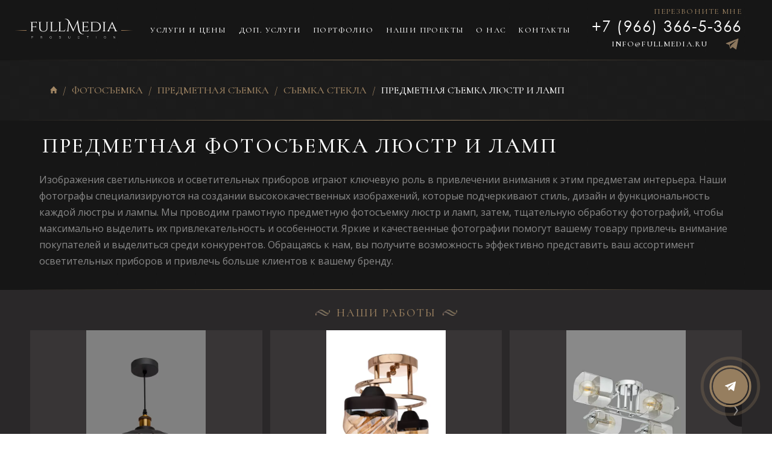

--- FILE ---
content_type: text/html; charset=UTF-8
request_url: https://fullmedia.ru/photoservices/predmetnaya-fotosemka/fotosemka-stekla-i-butylok/lyustry-i-lampy/
body_size: 21612
content:
<!DOCTYPE html>
<html lang="ru">
<head>
    <meta charset="UTF-8">
    <meta name="viewport" content="width=device-width, initial-scale=1, user-scalable=no">
                        <meta name="robots" content="index, follow">
                <title>Предметная фотосъемка Люстр и Ламп в Москве — Фотограф для съемки Люстр и Ламп — Для магазина или каталога</title>
    <meta name="description" content="Предметная фотосъемка Люстр и Ламп. Москва и обл. 100% передадим красоту! Стандарты ВБ. Студия. Выезд в день заказа. Фоны на выбор. Детальная ретушь. 100% Гарантия. Договор. Без предоплаты. Результат за 1 день. Звоните.">
    <meta name="keywords" content="предметная съемка, люстры, лампы, фотограф, фото, фотосъемка">

    <meta property="og:url" content="https://fullmedia.ru/photoservices/predmetnaya-fotosemka/fotosemka-stekla-i-butylok/lyustry-i-lampy/">
    <meta property="og:title" content="Предметная фотосъемка Люстр и Ламп в Москве — Фотограф для съемки Люстр и Ламп — Для магазина или каталога">
    <meta property="og:description" content="Предметная фотосъемка Люстр и Ламп. Москва и обл. 100% передадим красоту! Стандарты ВБ. Студия. Выезд в день заказа. Фоны на выбор. Детальная ретушь. 100% Гарантия. Договор. Без предоплаты. Результат за 1 день. Звоните.">
    <meta property="og:image" content="https://fullmedia.ru/uploaded/c17c8a02/636a8031/869d70af/bfb1d147.jpg">
    <meta property="og:site_name" content="Предметная фотосъемка Люстр и Ламп в Москве — Фотограф для съемки Люстр и Ламп — Для магазина или каталога">
    <meta property="og:locale" content="ru_RU">
    <meta property="og:type" content="website">

    <meta property="url" content="https://fullmedia.ru/photoservices/predmetnaya-fotosemka/fotosemka-stekla-i-butylok/lyustry-i-lampy/">
    <meta property="title" content="Предметная фотосъемка Люстр и Ламп в Москве — Фотограф для съемки Люстр и Ламп — Для магазина или каталога">
    <meta property="description" content="Предметная фотосъемка Люстр и Ламп. Москва и обл. 100% передадим красоту! Стандарты ВБ. Студия. Выезд в день заказа. Фоны на выбор. Детальная ретушь. 100% Гарантия. Договор. Без предоплаты. Результат за 1 день. Звоните.">
    <meta property="image" content="https://fullmedia.ru/uploaded/c17c8a02/636a8031/869d70af/bfb1d147.jpg">

    <meta name="twitter:site" content="@fullmedia_ru">
    <meta name="twitter:title" content="Предметная фотосъемка Люстр и Ламп в Москве — Фотограф для съемки Люстр и Ламп — Для магазина или каталога">
    <meta name="twitter:description" content="Предметная фотосъемка Люстр и Ламп. Москва и обл. 100% передадим красоту! Стандарты ВБ. Студия. Выезд в день заказа. Фоны на выбор. Детальная ретушь. 100% Гарантия. Договор. Без предоплаты. Результат за 1 день. Звоните.">
    <meta name="twitter:image" content="https://fullmedia.ru/uploaded/c17c8a02/636a8031/869d70af/bfb1d147.jpg">

    <!--<link rel="shortcut icon" href="/favicon.ico" type="image/x-icon">-->
    <!--
    <link rel="apple-touch-icon" sizes="180x180" href="/favicon/apple-touch-icon.png">
    <link rel="icon" type="image/png" sizes="32x32" href="/favicon/favicon-32x32.png">
    <link rel="icon" type="image/png" sizes="16x16" href="/favicon/favicon-16x16.png">
    <link rel="manifest" href="/favicon/site.webmanifest">
    <link rel="mask-icon" href="/favicon/safari-pinned-tab.svg" color="#5bbad5">
    <meta name="msapplication-TileColor" content="#171d25">
    <meta name="theme-color" content="#ffffff">
    -->
    <link rel="shortcut icon" href="/favicon.svg" type="image/svg+xml">

        <link rel="canonical" href="https://fullmedia.ru/photoservices/predmetnaya-fotosemka/fotosemka-stekla-i-butylok/lyustry-i-lampy/" />
                <link rel="preload" href="https://fonts.googleapis.com/css?family=Cormorant+SC:500,600|Cormorant:400i,500|Open+Sans&subset=cyrillic-ext" as="font">
    <style>body{position:relative;font-family: 'Cormorant SC',sans-serif;font-weight: 500;min-width: 320px;overflow: auto;font-size: 16px;line-height: 1.2;color: #282727;background-image: url(/img/bg.png);}header .logo img{width:145px;}</style>
    <link rel="stylesheet" href="/css/main.css?v4.0.81">
                        <link id="fbmc" rel="stylesheet" href="" data-href="https://cdn.jsdelivr.net/gh/fancyapps/fancybox@3.5.2/dist/jquery.fancybox.min.css">
                            <link rel="stylesheet" href="https://cdnjs.cloudflare.com/ajax/libs/simplebar/4.2.3/simplebar.min.css">
            <script src="https://cdnjs.cloudflare.com/ajax/libs/simplebar/4.2.3/simplebar.min.js" async></script>
            <noscript><style>.scrolled_conty{overflow: hidden;overflow-x: scroll}</style></noscript>
            <style>.simplebar-track{background:#000;border-radius:7px}.simplebar-scrollbar:before{background:#967e5f}</style>
                <!-- Google Tag Manager -->
<script>(function(w,d,s,l,i){w[l]=w[l]||[];w[l].push({'gtm.start':
new Date().getTime(),event:'gtm.js'});var f=d.getElementsByTagName(s)[0],
j=d.createElement(s),dl=l!='dataLayer'?'&l='+l:'';j.async=true;j.src=
'https://www.googletagmanager.com/gtm.js?id='+i+dl;f.parentNode.insertBefore(j,f);
})(window,document,'script','dataLayer','GTM-TX4T6BD');</script>
<!-- End Google Tag Manager -->

<!--all-verification-->
<meta name="yandex-verification" content="bb5085f8fad13944" />
<meta name="yandex-verification" content="12f7096dfffe00fc" />
<meta name="yandex-verification" content="43d55704a9d916c5" />
<meta name="facebook-domain-verification" content="weiss78ch60ou7v5zqytk9m1yahfry" />
<!--end all verification-->

<script src="//cdn.callibri.ru/callibri.js" type="text/javascript" charset="utf-8"></script>
    <style>
        .swiper-button-disabled {
            opacity: 0;
        }
        .fancybox-thumbs__list a:before{
            border-color: #a1864c;
        }
        @media (max-width: 767px) {
            .fancybox-button--thumbs{
                display: none!important;
            }
            .fancybox-thumbs{
                display: none!important;
            }
            .fancybox-show-thumbs .fancybox-inner{
                right:0;
            }
        }
        img[data-src]{
            opacity: 1!important;
        }
        .simplebar-track.simplebar-horizontal .simplebar-scrollbar{
            height: 10px;
        }
        .simplebar-track.simplebar-horizontal{
            height: 14px;
        }
        .fancybox-slide--image .fancybox-content{
            -webkit-backface-visibility: visible;
        }
        ul.faq{
            width: 100%; color: #898989; line-height: 1.7;
        }
        ul.faq li{
            margin-top: 14px
        }
        ul.faq li h3{
            color: #fff
        }
        header .phone{
            display: flex; flex-direction: column; align-items: flex-end
        }
        header .messangers{
            display: flex; flex-direction: row; justify-content: flex-end; align-items: center; font-size: 13px
        }
        header .messangers a{
            width: 32px;
            height: 32px;
            margin-right: 10px
        }
        header .phone .messangers .email{
            width: auto;
            height: auto;
            line-height: 24px;
            margin-right: 25px;
            color: #fff;
            text-transform: uppercase;
        }
        header .phone .modal_open{
            text-transform: uppercase;
        }
        header .phone .messangers .email:hover{
            color: #967e5f;
        }
        header .messangers a:last-child{
            margin-right: 0;
        }
        header .messangers .whatsapp, .con_list_messangers .whatsapp:hover{
            background: url('/img/whatsapp32.svg');
            background-size: contain;
        }
        header .messangers .whatsapp:hover, .con_list_messangers .whatsapp{
            background: url('/img/whatsapp32-white.svg');
            background-size: contain;
        }
        header .messangers .viber{
            background: url('/img/viber32.svg');
            background-size: contain;
        }
        header .messangers .viber:hover{
            background: url('/img/viber32-white.svg');
            background-size: contain;
        }
        header .messangers .telegram, .con_list_messangers .telegram:hover{
            background: url('/img/telegram32.svg');
            background-size: contain;
        }
        header .messangers .telegram:hover, .con_list_messangers .telegram{
            background: url('/img/telegram32-white.svg');
            background-size: contain;
        }
        header.fixed .messangers a{
            width: 20px;
            height: 20px;
            margin-right: 5px;
        }
        header.fixed .messangers .email{
            width: auto;
            height: auto;
            line-height: 20px;
            margin-right: 10px;
        }
        header.fixed .messangers a:last-child{
            margin-right: 0;
        }
        .footer_mob_sticker{
            position: fixed;
            bottom: 0;
            left: 0;
            width: 100%;
            display: none;
            justify-content: space-between;
            align-items: center;
            background-image: url(/img/bg.png);
            padding: 10px;
            z-index: 10;
        }
        .footer_mob_sticker:after {
            content: '';
            display: block;
            height: 1px;
            background-image: url(/img/in_head_line.png);
            background-repeat: no-repeat;
            -webkit-background-size: 100% 100%;
            background-size: 100%;
            position: absolute;
            width: 100%;
            top: 0;
        }
        .footer_mob_sticker a{
            color: #fff;
        }
        .footer_mob_sticker .messangers{
            display: flex;
            justify-content: center;
            align-items: center;
        }
        .footer_mob_sticker .messangers a{
            width: 24px;
            height: 24px;
            margin-right: 10px;
        }
        .footer_mob_sticker .messangers a:last-child{
            margin-right: 0;
        }
        .footer_mob_sticker .messangers a img{
            width: 24px;
            height: 24px;
        }
        .wrap_c0eb{
            margin-bottom: 45px!important;
            z-index: 10!important;
        }
        .menu_messangers{
            display: none;
            margin-top: 20px;
        }
        .menu_messangers > div{
            display: flex;
            flex-direction: row;
            justify-content: center;
            align-items: center;
            margin-top: 20px;
        }
        .menu_messangers a{
            text-decoration: underline;
        }
        .menu_messangers div a {
            width: 32px;
            height: 32px;
            margin-right: 20px;
        }
        .menu_messangers div a:last-child{
            margin-right: 0;
        }
        .menu_messangers div a img{
            width: 32px;
            height: 32px;
        }

        .contacts_list, .contacts_list a{
            font-family: 'Open Sans', sans-serif;
            font-size: 16px;
            line-height: 27px;
            text-align: center;
        }
        .contacts_list{
            margin-top: 10px;
            color: #898989;
        }
        .con_list_messangers{
            display: flex;
            flex-direction: column;
            justify-content: space-evenly;
            align-items: center;
        }
        .con_list_messangers, .con_list_address, .con_list_description{
            width: 33%;
            position: relative;
            padding-top: 30px;
            margin-bottom: 0;
        }
        .con_list_messangers:before, .con_list_address:before, .con_list_description:before{
            content: '';
            display: block;
            background-repeat: no-repeat;
            width: 30px;
            height: 25px;
            position: absolute;
            left: calc(50% - 15px);
            background-position: 50%;
        }
        .con_list_messangers:before{
            background-image: url(/img/phone.png);
            top: -7px;
        }
        .con_list_messangers a{
            color: #fff;
        }
        .con_list_messangers a:hover{
            color: #9d8362;
        }
        .con_list_messangers div a{
            width: 32px;
            height: 32px;
        }
        .con_list_messangers .whatsapp{
            margin-right: 20px;
        }
        .con_list_address:before{
            background-image: url(/img/address.png);
            top: -11px;
        }
        .con_list_description:before{
            background-image: url(/img/time.svg);
            top: -7px;
        }
        @media(max-width: 1070px) {
            header .background, header .wrapper{

            }
            header.fixed .background, header.fixed .wrapper{
                height: 65px;
            }
            header nav ul li:first-child a{
                font-weight: normal;
            }
            header .messangers{
                display: none;
            }
            .footer_mob_sticker{
                display: flex;
            }
            header nav{
                height: calc(100vh - 44px);
                background: #171717;
                display: flex;
                flex-direction: column;
                justify-content: space-evenly;
                align-items: center;
                padding-top: 0;
            }
            header nav>ul{
                text-align: center;
            }
            header nav>ul>li{
                background: none;
                border: none;
                line-height: 46px;
            }
            header nav a{
                color: #fff;
                font-size: 19px;
            }
            header.open_menu .menu_messangers{
                display: block;
            }
            .con_list_messangers, .con_list_address, .con_list_description{
                width: 100%;
                margin-bottom: 40px;
            }
            .con_list_messangers div{
                margin-top: 20px;
            }
            .con_list_description{
                margin-bottom: 0;
            }
        }
    </style>
    <noscript><style>img.lazyload{display:none}</style></noscript>
    </head>
<body id="top">
<!-- Google Tag Manager (noscript) -->
<noscript><iframe src="https://www.googletagmanager.com/ns.html?id=GTM-TX4T6BD"
height="0" width="0" style="display:none;visibility:hidden"></iframe></noscript>
<!-- End Google Tag Manager (noscript) -->
    <header>
    <div class="background"></div>
    <div class="wrapper">
        <div class="logo">
            <a href="/">
                <img src="/img/logo.svg" alt="logo">
            </a>
        </div>

        <nav>
    <ul>
                                <li >
            <a  href="/photoservices/" title="Каталог фотоуслуг и цены">
                Услуги и цены            </a>
                        </li>
                        <li >
            <a  href="/additional/" title="Дополнительный услуги фото и видеосъемки">
                Доп. услуги            </a>
                        </li>
                        <li >
            <a  href="/portfolio/" title="Портфолио Fullmedia Production">
                Портфолио            </a>
                        </li>
                        <li >
            <a  href="/cases/" title="Проекты Fullmedia Production">
                Наши проекты            </a>
                        </li>
                        <li >
            <a  href="/about/" title="О компании Fullmedia Production">
                О нас            </a>
                        </li>
                        <li >
            <a  href="/contacts/" title="Контакты студии Fullmedia Production">
                Контакты            </a>
                        </li>
                        </ul>
    <div class="menu_messangers">
        <a href="mailto:info@fullmedia.ru" target="_blank">info@fullmedia.ru</a>
        <div>
            <a class="whatsapp" href="https://wa.me/79663665366" target="_blank">
                <img src="/img/whatsapp32-white.svg" alt="whatsapp">
            </a>
            <a class="telegram" href="https://t.me/FullMedia_Production" target="_blank">
                <img src="/img/telegram32-white.svg" alt="telegram">
            </a>
        </div>
    </div>
</nav>
        <div class="phone">
            <a style="margin: 0" class="modal_open" data-for="modal_callback">Перезвоните мне</a>
            <a href="tel:+79663665366" class="tel">+7 (966) 366-5-366</a>
            <div class="messangers">
                <a class="email" href="mailto:info@fullmedia.ru" target="_blank">info@fullmedia.ru</a>
                <!--<a class="whatsapp" href="https://wa.me/79663665366" target="_blank" title="Написать в Whatsapp"></a>-->
                <!--<a class="viber" href="viber://chat?number=%2B79663665366" target="_blank" title="Написать в Viber"></a>-->
                <a class="telegram" href="https://t.me/FullMedia_Production" target="_blank" title="Написать в Telegram"></a>
            </div>
        </div>

        <div class="toggle_mobile_btn"><span></span><span></span><span></span></div>
    </div>
    </header>

    <section class="s_breadcrumbs">
    <div class="breadcrumbs block columns align_center">
        <ol itemscope itemtype="https://schema.org/BreadcrumbList" class="breadcrumb columns_">
                                                                        <li itemprop="itemListElement" itemscope itemtype="https://schema.org/ListItem">
                            <a class="hover" href="/" itemprop="item"><img src="/img/home.svg" alt="Главная" title="На главную"></a>
                            <meta itemprop="name" content="Главная">
                            <meta itemprop="position" content="0">
                        </li>
                                                                                                            <li itemprop="itemListElement" itemscope itemtype="https://schema.org/ListItem">
                            <a class="hover" href="/photoservices/" itemprop="item">Фотосъемка</a>
                            <meta itemprop="name" content="Фотосъемка">
                            <meta itemprop="position" content="1">
                        </li>
                                                                                                            <li itemprop="itemListElement" itemscope itemtype="https://schema.org/ListItem">
                            <a class="hover" href="/photoservices/predmetnaya-fotosemka/" itemprop="item">Предметная съемка</a>
                            <meta itemprop="name" content="Предметная съемка">
                            <meta itemprop="position" content="2">
                        </li>
                                                                                                            <li itemprop="itemListElement" itemscope itemtype="https://schema.org/ListItem">
                            <a class="hover" href="/photoservices/predmetnaya-fotosemka/fotosemka-stekla-i-butylok/" itemprop="item">Съемка стекла</a>
                            <meta itemprop="name" content="Съемка стекла">
                            <meta itemprop="position" content="3">
                        </li>
                                                                                    <li itemprop="itemListElement" itemscope itemtype="https://schema.org/ListItem">
                        <a style="display:none" href="/photoservices/predmetnaya-fotosemka/fotosemka-stekla-i-butylok/lyustry-i-lampy/" itemprop="item">Предметная съемка Люстр и Ламп</a>
                        <span class="current" itemprop="name">Предметная съемка Люстр и Ламп</span>
                        <meta itemprop="position" content="4">
                    </li>
                                    </ol>
    </div>
</section>


<div class="content" data-handler="main">
<section class="service_header">
    <div class="block">
        <h1>Предметная фотосъемка Люстр и Ламп</h1>
        <div class="static_page">
            <div class="static_page__content portfolio_p ent_sm_description"><p>Изображения светильников и&nbsp;осветительных приборов играют ключевую роль в&nbsp;привлечении внимания к&nbsp;этим предметам интерьера. Наши фотографы специализируются на&nbsp;создании высококачественных изображений, которые подчеркивают стиль, дизайн и&nbsp;функциональность каждой люстры и&nbsp;лампы. Мы&nbsp;проводим грамотную предметную фотосъемку люстр и&nbsp;ламп, затем, тщательную обработку фотографий, чтобы максимально выделить их&nbsp;привлекательность и&nbsp;особенности. Яркие и&nbsp;качественные фотографии помогут вашему товару привлечь внимание покупателей и&nbsp;выделиться среди конкурентов. Обращаясь к&nbsp;нам, вы&nbsp;получите возможность эффективно представить ваш ассортимент осветительных приборов и&nbsp;привлечь больше клиентов к&nbsp;вашему бренду.
</p></div>
        </div>
    </div>
</section>

            <section class="our_job">
            <div class="block">
                <div class="our_job_content">
                    <span class="our_job_title">Наши работы</span>
                    <div class="our_job_slider">
                        <div class="swiper-container js_our_job__slider" data-count="3">
                            <div class="swiper-wrapper">
                                                                                                            <div class="our_job_slide swiper-slide" data-fancybox="gallery" data-src="/uploaded/7e017d63/06ee3421/322a8394/b440acda.jpg"
                                             data-thumb="/150/uploaded/7e017d63/06ee3421/322a8394/b440acda.jpg">
                                            <img data-id="26380" class="swiper-lazy" data-src="/500/uploaded/7e017d63/06ee3421/322a8394/b440acda.jpg"
                                                 >
                                            <span class="swiper-lazy-preloader"></span>
                                        </div>
                                                                            <div class="our_job_slide swiper-slide" data-fancybox="gallery" data-src="/uploaded/f046fa7b/c6b74341/3e477d22/aaa22f6.jpg"
                                             data-thumb="/150/uploaded/f046fa7b/c6b74341/3e477d22/aaa22f6.jpg">
                                            <img data-id="26376" class="swiper-lazy" data-src="/500/uploaded/f046fa7b/c6b74341/3e477d22/aaa22f6.jpg"
                                                 >
                                            <span class="swiper-lazy-preloader"></span>
                                        </div>
                                                                            <div class="our_job_slide swiper-slide" data-fancybox="gallery" data-src="/uploaded/3b744e27/dab84a79/307d6eab/549cded8.jpg"
                                             data-thumb="/150/uploaded/3b744e27/dab84a79/307d6eab/549cded8.jpg">
                                            <img data-id="26375" class="swiper-lazy" data-src="/500/uploaded/3b744e27/dab84a79/307d6eab/549cded8.jpg"
                                                 >
                                            <span class="swiper-lazy-preloader"></span>
                                        </div>
                                                                            <div class="our_job_slide swiper-slide" data-fancybox="gallery" data-src="/uploaded/c127ca86/0b705cb4/72dac48e/e929dcc.jpg"
                                             data-thumb="/150/uploaded/c127ca86/0b705cb4/72dac48e/e929dcc.jpg">
                                            <img data-id="26374" class="swiper-lazy" data-src="/500/uploaded/c127ca86/0b705cb4/72dac48e/e929dcc.jpg"
                                                 >
                                            <span class="swiper-lazy-preloader"></span>
                                        </div>
                                                                            <div class="our_job_slide swiper-slide" data-fancybox="gallery" data-src="/uploaded/5558f39d/e9f625a1/3f7a2813/b3471aca.jpg"
                                             data-thumb="/150/uploaded/5558f39d/e9f625a1/3f7a2813/b3471aca.jpg">
                                            <img data-id="26377" class="swiper-lazy" data-src="/500/uploaded/5558f39d/e9f625a1/3f7a2813/b3471aca.jpg"
                                                 >
                                            <span class="swiper-lazy-preloader"></span>
                                        </div>
                                                                            <div class="our_job_slide swiper-slide" data-fancybox="gallery" data-src="/uploaded/6efbe6ca/80a025aa/5a188f01/7a704c1a.jpg"
                                             data-thumb="/150/uploaded/6efbe6ca/80a025aa/5a188f01/7a704c1a.jpg">
                                            <img data-id="26378" class="swiper-lazy" data-src="/500/uploaded/6efbe6ca/80a025aa/5a188f01/7a704c1a.jpg"
                                                 >
                                            <span class="swiper-lazy-preloader"></span>
                                        </div>
                                                                            <div class="our_job_slide swiper-slide" data-fancybox="gallery" data-src="/uploaded/e878cd2f/71650bdc/92928634/4150f6c3.jpg"
                                             data-thumb="/150/uploaded/e878cd2f/71650bdc/92928634/4150f6c3.jpg">
                                            <img data-id="26379" class="swiper-lazy" data-src="/500/uploaded/e878cd2f/71650bdc/92928634/4150f6c3.jpg"
                                                 >
                                            <span class="swiper-lazy-preloader"></span>
                                        </div>
                                                                                                </div>
                            <div class="slider_btn_next our_job-button-next"></div>
                            <div class="slider_btn_prev our_job-button-prev"></div>
                        </div>
                    </div>
                    <div class="own_grid">
                                                                                                                                                                                                                                                <a class="hidden" data-fancybox="img" href="/uploaded/c127ca86/0b705cb4/72dac48e/e929dcc.jpg" data-thumb="/150/uploaded/c127ca86/0b705cb4/72dac48e/e929dcc.jpg" data-index="3">
                                    <img class="lazyload" src="[data-uri]"
                                         data-src="/500/uploaded/c127ca86/0b705cb4/72dac48e/e929dcc.jpg"
                                        >
                                </a>
                                                                                                                <a class="hidden" data-fancybox="img" href="/uploaded/5558f39d/e9f625a1/3f7a2813/b3471aca.jpg" data-thumb="/150/uploaded/5558f39d/e9f625a1/3f7a2813/b3471aca.jpg" data-index="4">
                                    <img class="lazyload" src="[data-uri]"
                                         data-src="/500/uploaded/5558f39d/e9f625a1/3f7a2813/b3471aca.jpg"
                                        >
                                </a>
                                                                                                                <a class="hidden" data-fancybox="img" href="/uploaded/6efbe6ca/80a025aa/5a188f01/7a704c1a.jpg" data-thumb="/150/uploaded/6efbe6ca/80a025aa/5a188f01/7a704c1a.jpg" data-index="5">
                                    <img class="lazyload" src="[data-uri]"
                                         data-src="/500/uploaded/6efbe6ca/80a025aa/5a188f01/7a704c1a.jpg"
                                        >
                                </a>
                                                                                                                <a class="hidden" data-fancybox="img" href="/uploaded/e878cd2f/71650bdc/92928634/4150f6c3.jpg" data-thumb="/150/uploaded/e878cd2f/71650bdc/92928634/4150f6c3.jpg" data-index="6">
                                    <img class="lazyload" src="[data-uri]"
                                         data-src="/500/uploaded/e878cd2f/71650bdc/92928634/4150f6c3.jpg"
                                        >
                                </a>
                                                                        </div>
                    <!--
                    <a href="#" class="our_job_more" data-gallery-ids="422,">Посмотреть больше работ</a>
                    -->
                    <a href="#" class="own_grid_trigger">Посмотреть больше работ</a>
                </div>
            </div>
        </section>
    
    <section class="section_title">
        <div class="block">
            <span>Пакеты и цены</span>
        </div>
    </section>
    <section class="package">
        <div class="block package_slider">
            <div class="swiper-container js_package_slider">
                <div class="swiper-wrapper package_wrapp">
                                            <div class="package_item swiper-slide">
                                                            <div class="baje">
                                    <div class="baje_rotate"><span>-20%</span></div>
                                </div>
                                                        <div class="package_title">от 51 фото</div>
                            <div class="package_price">от 800 руб./фото</div>

                                                                                                <ul class="package_property priority_property">
                                                                                                                                    <li class="has_info">
                                                    <span>Постоплата</span>
                                                    <div class="package_property_info">Окончательный платеж производится после утверждения материала</div>                                                </li>
                                                                                                                        </ul>
                                                                    <ul class="package_property priority_property">
                                                                                                                                    <li class="has_info">
                                                    <span>Детальная ретушь</span>
                                                    <div class="package_property_info">Устранение всех возможных дефектов и геометрических искажений, "чистка", удаление фона, придание рекламного вида</div>                                                </li>
                                                                                                                        </ul>
                                                                    <ul class="package_property priority_property">
                                                                                                                                    <li class="has_info">
                                                    <span>Предварительная консультация</span>
                                                    <div class="package_property_info">Обсуждение всех пожеланий и нюансов съемки  с последующей постановкой целей и задач</div>                                                </li>
                                                                                                                                                                                <li class="has_info">
                                                    <span>Юридическая гарантия</span>
                                                    <div class="package_property_info">Заключение договора и предоставление всех закрывающих документов. Возможен безналичный расчет.</div>                                                </li>
                                                                                                                                                                                <li class="has_info">
                                                    <span>Выездная мобильная студия</span>
                                                    <div class="package_property_info">Несколько однотонных фонов, студийное импульсное освещение, генератор, штативы, софтбоксы</div>                                                </li>
                                                                                                                                                                                <li >
                                                    <span>Индивидуальный подход к каждому артикулу</span>
                                                                                                    </li>
                                                                                                                                                                                <li >
                                                    <span>Обратная связь на протяжении всего производственного процесса</span>
                                                                                                    </li>
                                                                                                                                                                                <li class="has_info">
                                                    <span>Возможен выезд за пределы МКАД</span>
                                                    <div class="package_property_info">Стоимость: 100 руб./км от МКАД до места съемки</div>                                                </li>
                                                                                                                                                                                <li >
                                                    <span>Адаптация материала для размещения в интернете</span>
                                                                                                    </li>
                                                                                                                        </ul>
                                                                    <ul class="package_property priority_property no-bg">
                                                                                                                                    <li class="has_info">
                                                    <span>До 14 календарных дней</span>
                                                    <div class="package_property_info">Срок обработки материала</div>                                                </li>
                                                                                                                        </ul>
                                                            
                                                            <button class="gold_btn modal_open" data-for="modal_order_packet" data-packet="16693">Заказать</button>
                            
                            
                        </div>
                                            <div class="package_item swiper-slide">
                                                            <div class="baje">
                                    <div class="baje_rotate"><span>-10%</span></div>
                                </div>
                                                        <div class="package_title">26-50 фото</div>
                            <div class="package_price">от 900 руб./фото</div>

                                                                                                <ul class="package_property priority_property">
                                                                                                                                    <li class="has_info">
                                                    <span>Постоплата</span>
                                                    <div class="package_property_info">Окончательный платеж производится после утверждения материала</div>                                                </li>
                                                                                                                        </ul>
                                                                    <ul class="package_property priority_property">
                                                                                                                                    <li class="has_info">
                                                    <span>Детальная ретушь</span>
                                                    <div class="package_property_info">Устранение всех возможных дефектов и геометрических искажений, "чистка", удаление фона, придание рекламного вида</div>                                                </li>
                                                                                                                        </ul>
                                                                    <ul class="package_property priority_property">
                                                                                                                                    <li class="has_info">
                                                    <span>Предварительная консультация</span>
                                                    <div class="package_property_info">Обсуждение всех пожеланий и нюансов съемки  с последующей постановкой целей и задач</div>                                                </li>
                                                                                                                                                                                <li class="has_info">
                                                    <span>Юридическая гарантия</span>
                                                    <div class="package_property_info">Заключение договора и предоставление всех закрывающих документов. Возможен безналичный расчет.</div>                                                </li>
                                                                                                                                                                                <li class="has_info">
                                                    <span>Выездная мобильная студия</span>
                                                    <div class="package_property_info">Несколько однотонных фонов, студийное импульсное освещение, генератор, штативы, софтбоксы</div>                                                </li>
                                                                                                                                                                                <li >
                                                    <span>Индивидуальный подход к каждому артикулу</span>
                                                                                                    </li>
                                                                                                                                                                                <li >
                                                    <span>Обратная связь на протяжении всего производственного процесса</span>
                                                                                                    </li>
                                                                                                                                                                                <li class="has_info">
                                                    <span>Возможен выезд за пределы МКАД</span>
                                                    <div class="package_property_info">Стоимость: 100 руб./км от МКАД до места съемки</div>                                                </li>
                                                                                                                                                                                <li >
                                                    <span>Адаптация материала для размещения в интернете</span>
                                                                                                    </li>
                                                                                                                        </ul>
                                                                    <ul class="package_property priority_property no-bg">
                                                                                                                                    <li class="has_info">
                                                    <span>До 7 календарных дней</span>
                                                    <div class="package_property_info">Срок обработки материала</div>                                                </li>
                                                                                                                        </ul>
                                                            
                                                            <button class="gold_btn modal_open" data-for="modal_order_packet" data-packet="16694">Заказать</button>
                            
                            
                        </div>
                                            <div class="package_item swiper-slide">
                                                        <div class="package_title">от 25 фото</div>
                            <div class="package_price">от 1000 руб./фото</div>

                                                                                                <ul class="package_property priority_property">
                                                                                                                                    <li class="has_info">
                                                    <span>Постоплата</span>
                                                    <div class="package_property_info">Окончательный платеж производится после утверждения материала</div>                                                </li>
                                                                                                                        </ul>
                                                                    <ul class="package_property priority_property">
                                                                                                                                    <li class="has_info">
                                                    <span>Детальная ретушь</span>
                                                    <div class="package_property_info">Устранение всех возможных дефектов и геометрических искажений, "чистка", удаление фона, придание рекламного вида</div>                                                </li>
                                                                                                                        </ul>
                                                                    <ul class="package_property priority_property">
                                                                                                                                    <li class="has_info">
                                                    <span>Предварительная консультация</span>
                                                    <div class="package_property_info">Обсуждение всех пожеланий и нюансов съемки  с последующей постановкой целей и задач</div>                                                </li>
                                                                                                                                                                                <li class="has_info">
                                                    <span>Юридическая гарантия</span>
                                                    <div class="package_property_info">Заключение договора и предоставление всех закрывающих документов. Возможен безналичный расчет.</div>                                                </li>
                                                                                                                                                                                <li class="has_info">
                                                    <span>Выездная мобильная студия</span>
                                                    <div class="package_property_info">Несколько однотонных фонов, студийное импульсное освещение, генератор, штативы, софтбоксы</div>                                                </li>
                                                                                                                                                                                <li >
                                                    <span>Индивидуальный подход к каждому артикулу</span>
                                                                                                    </li>
                                                                                                                                                                                <li >
                                                    <span>Обратная связь на протяжении всего производственного процесса</span>
                                                                                                    </li>
                                                                                                                                                                                <li class="has_info">
                                                    <span>Возможен выезд за пределы МКАД</span>
                                                    <div class="package_property_info">Стоимость: 100 руб./км от МКАД до места съемки</div>                                                </li>
                                                                                                                                                                                <li >
                                                    <span>Адаптация материала для размещения в интернете</span>
                                                                                                    </li>
                                                                                                                        </ul>
                                                                    <ul class="package_property priority_property no-bg">
                                                                                                                                    <li class="has_info">
                                                    <span>До 7 календарных дней</span>
                                                    <div class="package_property_info">Срок обработки материала</div>                                                </li>
                                                                                                                        </ul>
                                                            
                                                            <button class="gold_btn modal_open" data-for="modal_order_packet" data-packet="16695">Заказать</button>
                            
                            
                        </div>
                                    </div>
            </div>
        </div>
        <div class="slider_btn_next  package__button-next"></div>
        <div class="slider_btn_prev  package__button-prev"></div>
    </section>



    <section class="section_title">
        <div class="block">
            <span>Дополнительно вы можете заказать</span>
        </div>
    </section>

    <section class="additionally">
        <div class="block">
            <div class="additionally_list">
                
                
                                                                                        <div class="additionally_item">
                                <div class="additionally_name">
                                    <div class="additionally_img">
                                        <img class="lazyload" src="[data-uri]"
                                             data-src="/300/uploaded/8c3b71d5/7f81ae14/b3fd4ade/fa7ff84d.jpg"
                                             alt="Профессиональная ретушь фото" title="Профессиональная художественная ретушь. Исправление дефектов на фото. Незаметный фотомонтаж">
                                        <noscript>
                                            <img src="/300/uploaded/8c3b71d5/7f81ae14/b3fd4ade/fa7ff84d.jpg"
                                                 alt="Профессиональная ретушь фото" title="Профессиональная художественная ретушь. Исправление дефектов на фото. Незаметный фотомонтаж">
                                        </noscript>
                                    </div>
                                    <span>Детальное ретуширование</span>
                                    <div class="add_popup">
                                        <button class="slick_btn_close add_popup_close">Закрыть</button>
                                        <img class="lazyload" src="[data-uri]"
                                             data-src="/500/uploaded/8c3b71d5/7f81ae14/b3fd4ade/fa7ff84d.jpg"
                                             alt="Профессиональная ретушь фото" title="Профессиональная художественная ретушь. Исправление дефектов на фото. Незаметный фотомонтаж">
                                        <noscript>
                                            <img src="/500/uploaded/8c3b71d5/7f81ae14/b3fd4ade/fa7ff84d.jpg"
                                                 alt="Профессиональная ретушь фото" title="Профессиональная художественная ретушь. Исправление дефектов на фото. Незаметный фотомонтаж">
                                        </noscript>
                                        <p>Профессиональная художественная ретушь фото. Незаметный фотомонтаж. Исправление дефектов на&nbsp;фото. Предметная ретушь. Сохранение естественной формы тела и&nbsp;фактуры кожи.
</p><p><br></p><hr><p><br></p><p>от 100&nbsp;руб./фото — предметы
</p><p>от 300 руб./фото — недвижимость
</p><p>от 350 руб./фото — портреты
</p><p><br></p><hr><p><br></p>                                        <a href="/additional/retusher/" target="_blank">Перейти к услуге</a>
                                    </div>
                                </div>
                                <div class="additionally_price"><span>от 50 руб./фото</span></div>
                            </div>
                                                            
                                                                                        <div class="additionally_item">
                                <div class="additionally_name">
                                    <div class="additionally_img">
                                        <img class="lazyload" src="[data-uri]"
                                             data-src="/300/uploaded/ac767e96/f65b2abc/ede35465/08b866f0.jpg"
                                             alt="Создание рекламных буклетов и брошюр" title="Изготовление рекламных буклетов и брошюр">
                                        <noscript>
                                            <img src="/300/uploaded/ac767e96/f65b2abc/ede35465/08b866f0.jpg"
                                                 alt="Создание рекламных буклетов и брошюр" title="Изготовление рекламных буклетов и брошюр">
                                        </noscript>
                                    </div>
                                    <span>Буклеты</span>
                                    <div class="add_popup">
                                        <button class="slick_btn_close add_popup_close">Закрыть</button>
                                        <img class="lazyload" src="[data-uri]"
                                             data-src="/500/uploaded/ac767e96/f65b2abc/ede35465/08b866f0.jpg"
                                             alt="Создание рекламных буклетов и брошюр" title="Изготовление рекламных буклетов и брошюр">
                                        <noscript>
                                            <img src="/500/uploaded/ac767e96/f65b2abc/ede35465/08b866f0.jpg"
                                                 alt="Создание рекламных буклетов и брошюр" title="Изготовление рекламных буклетов и брошюр">
                                        </noscript>
                                        <p>Изготовление рекламных буклетов и&nbsp;брошюр. Любой тираж. Профессиональное оборудование.
</p>                                        <a href="/products/buklety/" target="_blank">Перейти к услуге</a>
                                    </div>
                                </div>
                                <div class="additionally_price"><span>от 1,5 руб./шт.</span></div>
                            </div>
                                                                                                <div class="additionally_item">
                                <div class="additionally_name">
                                    <div class="additionally_img">
                                        <img class="lazyload" src="[data-uri]"
                                             data-src="/300/uploaded/9ab6afd6/e269df7b/460597fe/8ff26369.jpg"
                                             alt="Создание рекламных листовок" title="Производство рекламных листовок любых типов">
                                        <noscript>
                                            <img src="/300/uploaded/9ab6afd6/e269df7b/460597fe/8ff26369.jpg"
                                                 alt="Создание рекламных листовок" title="Производство рекламных листовок любых типов">
                                        </noscript>
                                    </div>
                                    <span>Листовки</span>
                                    <div class="add_popup">
                                        <button class="slick_btn_close add_popup_close">Закрыть</button>
                                        <img class="lazyload" src="[data-uri]"
                                             data-src="/500/uploaded/9ab6afd6/e269df7b/460597fe/8ff26369.jpg"
                                             alt="Создание рекламных листовок" title="Производство рекламных листовок любых типов">
                                        <noscript>
                                            <img src="/500/uploaded/9ab6afd6/e269df7b/460597fe/8ff26369.jpg"
                                                 alt="Создание рекламных листовок" title="Производство рекламных листовок любых типов">
                                        </noscript>
                                        <p>Производство рекламных листовок на&nbsp;профессиональном оборудовании. Выполняем срочные заказы. Большие тиражи
</p>                                        <a href="/products/listovki/" target="_blank">Перейти к услуге</a>
                                    </div>
                                </div>
                                <div class="additionally_price"><span>от 1 руб./шт.</span></div>
                            </div>
                                                                                                <div class="additionally_item">
                                <div class="additionally_name">
                                    <div class="additionally_img">
                                        <img class="lazyload" src="[data-uri]"
                                             data-src="/300/uploaded/7230cd75/858df3fc/64efa04e/20199f4a.jpg"
                                             alt="Изготовление и печать календарей" title="Изготовление и печать календарей">
                                        <noscript>
                                            <img src="/300/uploaded/7230cd75/858df3fc/64efa04e/20199f4a.jpg"
                                                 alt="Изготовление и печать календарей" title="Изготовление и печать календарей">
                                        </noscript>
                                    </div>
                                    <span>Календари</span>
                                    <div class="add_popup">
                                        <button class="slick_btn_close add_popup_close">Закрыть</button>
                                        <img class="lazyload" src="[data-uri]"
                                             data-src="/500/uploaded/7230cd75/858df3fc/64efa04e/20199f4a.jpg"
                                             alt="Изготовление и печать календарей" title="Изготовление и печать календарей">
                                        <noscript>
                                            <img src="/500/uploaded/7230cd75/858df3fc/64efa04e/20199f4a.jpg"
                                                 alt="Изготовление и печать календарей" title="Изготовление и печать календарей">
                                        </noscript>
                                        <p>Изготовление и&nbsp;печать календарей. Профессиональное оборудование. Помощь в&nbsp;создании дизайна. Неограниченный тираж любого формата и&nbsp;сложности.
</p>                                        <a href="/products/kalendari/" target="_blank">Перейти к услуге</a>
                                    </div>
                                </div>
                                <div class="additionally_price"><span>от 800 руб./шт.</span></div>
                            </div>
                                                            
            </div>
        </div>
    </section>


    <section class="section_title" id="gallery">
        <div class="block">
            <span>Наши работы</span>
        </div>
    </section>
    <section class="gallery services_gallery">
        <div class="block">
            <div class="gallery__slider">
                <div class="swiper-container js_gallery_slider">
                    <div class="swiper-wrapper">
                        <!--slide-->
                                                                                                                                                    <div class="gallery__slide swiper-slide">
                                        <a href="/uploaded/c127ca86/0b705cb4/72dac48e/e929dcc.jpg" class="btn_onView" data-pos="0" data-fancybox="gallery2" data-thumb="/150/uploaded/c127ca86/0b705cb4/72dac48e/e929dcc.jpg">
                                            <img class="contain lazyload" src="[data-uri]" data-src="/500/uploaded/c127ca86/0b705cb4/72dac48e/e929dcc.jpg"
                                                >
                                            <noscript>
                                                <img src="/500/uploaded/c127ca86/0b705cb4/72dac48e/e929dcc.jpg"
                                                    >
                                            </noscript>
                                        </a>
                                    </div>
                                                                    <div class="gallery__slide swiper-slide">
                                        <a href="/uploaded/3b744e27/dab84a79/307d6eab/549cded8.jpg" class="btn_onView" data-pos="1" data-fancybox="gallery2" data-thumb="/150/uploaded/3b744e27/dab84a79/307d6eab/549cded8.jpg">
                                            <img class="contain lazyload" src="[data-uri]" data-src="/500/uploaded/3b744e27/dab84a79/307d6eab/549cded8.jpg"
                                                >
                                            <noscript>
                                                <img src="/500/uploaded/3b744e27/dab84a79/307d6eab/549cded8.jpg"
                                                    >
                                            </noscript>
                                        </a>
                                    </div>
                                                                    <div class="gallery__slide swiper-slide">
                                        <a href="/uploaded/5558f39d/e9f625a1/3f7a2813/b3471aca.jpg" class="btn_onView" data-pos="2" data-fancybox="gallery2" data-thumb="/150/uploaded/5558f39d/e9f625a1/3f7a2813/b3471aca.jpg">
                                            <img class="contain lazyload" src="[data-uri]" data-src="/500/uploaded/5558f39d/e9f625a1/3f7a2813/b3471aca.jpg"
                                                >
                                            <noscript>
                                                <img src="/500/uploaded/5558f39d/e9f625a1/3f7a2813/b3471aca.jpg"
                                                    >
                                            </noscript>
                                        </a>
                                    </div>
                                                                    <div class="gallery__slide swiper-slide">
                                        <a href="/uploaded/f046fa7b/c6b74341/3e477d22/aaa22f6.jpg" class="btn_onView" data-pos="3" data-fancybox="gallery2" data-thumb="/150/uploaded/f046fa7b/c6b74341/3e477d22/aaa22f6.jpg">
                                            <img class="contain lazyload" src="[data-uri]" data-src="/500/uploaded/f046fa7b/c6b74341/3e477d22/aaa22f6.jpg"
                                                >
                                            <noscript>
                                                <img src="/500/uploaded/f046fa7b/c6b74341/3e477d22/aaa22f6.jpg"
                                                    >
                                            </noscript>
                                        </a>
                                    </div>
                                                                    <div class="gallery__slide swiper-slide">
                                        <a href="/uploaded/6efbe6ca/80a025aa/5a188f01/7a704c1a.jpg" class="btn_onView" data-pos="4" data-fancybox="gallery2" data-thumb="/150/uploaded/6efbe6ca/80a025aa/5a188f01/7a704c1a.jpg">
                                            <img class="contain lazyload" src="[data-uri]" data-src="/500/uploaded/6efbe6ca/80a025aa/5a188f01/7a704c1a.jpg"
                                                >
                                            <noscript>
                                                <img src="/500/uploaded/6efbe6ca/80a025aa/5a188f01/7a704c1a.jpg"
                                                    >
                                            </noscript>
                                        </a>
                                    </div>
                                                                    <div class="gallery__slide swiper-slide">
                                        <a href="/uploaded/e878cd2f/71650bdc/92928634/4150f6c3.jpg" class="btn_onView" data-pos="5" data-fancybox="gallery2" data-thumb="/150/uploaded/e878cd2f/71650bdc/92928634/4150f6c3.jpg">
                                            <img class="contain lazyload" src="[data-uri]" data-src="/500/uploaded/e878cd2f/71650bdc/92928634/4150f6c3.jpg"
                                                >
                                            <noscript>
                                                <img src="/500/uploaded/e878cd2f/71650bdc/92928634/4150f6c3.jpg"
                                                    >
                                            </noscript>
                                        </a>
                                    </div>
                                                                    <div class="gallery__slide swiper-slide">
                                        <a href="/uploaded/7e017d63/06ee3421/322a8394/b440acda.jpg" class="btn_onView" data-pos="6" data-fancybox="gallery2" data-thumb="/150/uploaded/7e017d63/06ee3421/322a8394/b440acda.jpg">
                                            <img class="contain lazyload" src="[data-uri]" data-src="/500/uploaded/7e017d63/06ee3421/322a8394/b440acda.jpg"
                                                >
                                            <noscript>
                                                <img src="/500/uploaded/7e017d63/06ee3421/322a8394/b440acda.jpg"
                                                    >
                                            </noscript>
                                        </a>
                                    </div>
                                                                                                            <!--end slide-->
                    </div>
                </div>
                <div class="slider_btn_next  gallery__button-next"></div>
                <div class="slider_btn_prev  gallery__button-prev"></div>
            </div>
        </div>
    </section>


    <section class="section_title">
        <div class="block">
            <span></span>
        </div>
    </section>
    <section class="our_job">
                    <div class="block">
                <div class="our_job_content">
                    <span class="our_job_title">Вас может заинтересовать</span>
                    <div class="photoservices__row__">
                        <div class="photoservices fractions_list">
                            <div class="photoservices-item__wrap">
                                                                    <a class="photoservices-item" href="/photoservices/predmetnaya-fotosemka/fotosemka-stekla-i-butylok/umyvalniki-i-rakoviny/" data-pos="1">
                                        <img class=" lazyload" src="[data-uri]"
                                             data-src="/500/uploaded/2ac4b7ae/0b9e0aab/e461603b/b06fc316.jpg"
                                            alt="Фотосъемка умывальников и раковин" title="Предметная съемка умывальников и раковин. Обработка и ретушь для сайтов и каталогов">
                                        <noscript>
                                            <img src="/500/uploaded/2ac4b7ae/0b9e0aab/e461603b/b06fc316.jpg"
                                                alt="Фотосъемка умывальников и раковин" title="Предметная съемка умывальников и раковин. Обработка и ретушь для сайтов и каталогов">
                                        </noscript>
                                        <div class="curtain">
                                            <div class="caption">Съемка Умывальников и Раковин</div>
                                            <span>Предметная съемка умывальников и раковин. Обработка и ретушь для сайтов и каталогов</span>                                        </div>
                                    </a>
                                                                    <a class="photoservices-item" href="/photoservices/predmetnaya-fotosemka/fotosemka-stekla-i-butylok/unitazy-i-bide/" data-pos="2">
                                        <img class=" lazyload" src="[data-uri]"
                                             data-src="/500/uploaded/49f034f4/ed7e76bf/c86e3e47/6aa756aa.jpg"
                                            alt="Фотосъемка унитазов и биде" title="Предметная съемка унитазов и биде. Обработка и ретушь для сайтов и каталогов">
                                        <noscript>
                                            <img src="/500/uploaded/49f034f4/ed7e76bf/c86e3e47/6aa756aa.jpg"
                                                alt="Фотосъемка унитазов и биде" title="Предметная съемка унитазов и биде. Обработка и ретушь для сайтов и каталогов">
                                        </noscript>
                                        <div class="curtain">
                                            <div class="caption">Фотосъемка Унитазов и Биде</div>
                                            <span>Предметная съемка унитазов и биде. Обработка и ретушь для сайтов и каталогов</span>                                        </div>
                                    </a>
                                                                    <a class="photoservices-item" href="/photoservices/predmetnaya-fotosemka/predmetnaya-i-katalozhnaya-semka/girlyandy/" data-pos="3">
                                        <img class=" lazyload" src="[data-uri]"
                                             data-src="/500/uploaded/10bb13c8/c7f2ccc0/e8d9155c/bfccea2a.jpg"
                                            alt="Фотосъемка гирлянд" title="Предметная съемка гирлянд. Обработка и ретушь для журналов, сайтов, каталогов">
                                        <noscript>
                                            <img src="/500/uploaded/10bb13c8/c7f2ccc0/e8d9155c/bfccea2a.jpg"
                                                alt="Фотосъемка гирлянд" title="Предметная съемка гирлянд. Обработка и ретушь для журналов, сайтов, каталогов">
                                        </noscript>
                                        <div class="curtain">
                                            <div class="caption">Гирлянды</div>
                                            <span>Предметная съемка гирлянд. Обработка и ретушь для журналов, сайтов, каталогов</span>                                        </div>
                                    </a>
                                                                    <a class="photoservices-item" href="/photoservices/predmetnaya-fotosemka/fotosemka-stekla-i-butylok/chajniki-i-zavarniki/" data-pos="4">
                                        <img class=" lazyload" src="[data-uri]"
                                             data-src="/500/uploaded/5257f674/383bdd34/139e8f94/5b8d4ed8.jpg"
                                            alt="Фотосъемка чайников и заварников" title="Предметная съемка чайников и заварников. Обработка и ретушь для сайтов и каталогов">
                                        <noscript>
                                            <img src="/500/uploaded/5257f674/383bdd34/139e8f94/5b8d4ed8.jpg"
                                                alt="Фотосъемка чайников и заварников" title="Предметная съемка чайников и заварников. Обработка и ретушь для сайтов и каталогов">
                                        </noscript>
                                        <div class="curtain">
                                            <div class="caption">Съемка Чайников и Заварников</div>
                                            <span>Предметная съемка чайников и заварников. Обработка и ретушь для сайтов и каталогов</span>                                        </div>
                                    </a>
                                                                    <a class="photoservices-item" href="/photoservices/predmetnaya-fotosemka/fotosemka-stekla-i-butylok/vazy-i-gorshki/" data-pos="5">
                                        <img class=" lazyload" src="[data-uri]"
                                             data-src="/500/uploaded/45643dca/851b4391/4717f1a9/033d3729.jpg"
                                            alt="Фотосъемка ваз и горшков" title="Предметная съемка ваз и горшков. Обработка и ретушь для журналов, сайтов, каталогов">
                                        <noscript>
                                            <img src="/500/uploaded/45643dca/851b4391/4717f1a9/033d3729.jpg"
                                                alt="Фотосъемка ваз и горшков" title="Предметная съемка ваз и горшков. Обработка и ретушь для журналов, сайтов, каталогов">
                                        </noscript>
                                        <div class="curtain">
                                            <div class="caption">Фотосъемка Ваз и Горшков</div>
                                            <span>Предметная съемка ваз и горшков. Обработка и ретушь для журналов, сайтов, каталогов</span>                                        </div>
                                    </a>
                                                                    <a class="photoservices-item" href="/photoservices/predmetnaya-fotosemka/fotosemka-stekla-i-butylok/statuetki/" data-pos="6">
                                        <img class=" lazyload" src="[data-uri]"
                                             data-src="/500/uploaded/d958cd33/ae14305e/a0762e30/91a62ad2.jpg"
                                            alt="Фотосъемка статуэток" title="Предметная съемка статуэток. Обработка и ретушь для журналов, сайтов, каталогов">
                                        <noscript>
                                            <img src="/500/uploaded/d958cd33/ae14305e/a0762e30/91a62ad2.jpg"
                                                alt="Фотосъемка статуэток" title="Предметная съемка статуэток. Обработка и ретушь для журналов, сайтов, каталогов">
                                        </noscript>
                                        <div class="curtain">
                                            <div class="caption">Предметная фотосъемка Статуэток</div>
                                            <span>Предметная съемка статуэток. Обработка и ретушь для журналов, сайтов, каталогов</span>                                        </div>
                                    </a>
                                                                    <a class="photoservices-item" href="/photoservices/predmetnaya-fotosemka/fotosemka-stekla-i-butylok/stakany-i-fuzhery/" data-pos="7">
                                        <img class=" lazyload" src="[data-uri]"
                                             data-src="/500/uploaded/7077bc7c/5143dbdc/651772de/93970d9f.jpg"
                                            alt="Фотосъемка стаканов и фужеров" title="Предметная съемка стаканов и фужеров. Обработка и ретушь для сайтов и каталогов">
                                        <noscript>
                                            <img src="/500/uploaded/7077bc7c/5143dbdc/651772de/93970d9f.jpg"
                                                alt="Фотосъемка стаканов и фужеров" title="Предметная съемка стаканов и фужеров. Обработка и ретушь для сайтов и каталогов">
                                        </noscript>
                                        <div class="curtain">
                                            <div class="caption">Фотосъемка Стаканов и Фужеров</div>
                                            <span>Предметная съемка стаканов и фужеров. Обработка и ретушь для сайтов и каталогов</span>                                        </div>
                                    </a>
                                                                    <a class="photoservices-item" href="/photoservices/predmetnaya-fotosemka/fotosemka-stekla-i-butylok/kastryuli/" data-pos="8">
                                        <img class=" lazyload" src="[data-uri]"
                                             data-src="/500/uploaded/ec90884f/64c71808/61eac6ac/7dcff862.jpg"
                                            alt="Фотосъемка кастрюль" title="Предметная съемка кастрюль. Обработка и ретушь для журналов, сайтов, каталогов">
                                        <noscript>
                                            <img src="/500/uploaded/ec90884f/64c71808/61eac6ac/7dcff862.jpg"
                                                alt="Фотосъемка кастрюль" title="Предметная съемка кастрюль. Обработка и ретушь для журналов, сайтов, каталогов">
                                        </noscript>
                                        <div class="curtain">
                                            <div class="caption">Предметная фотосъемка Кастрюль</div>
                                            <span>Предметная съемка кастрюль. Обработка и ретушь для журналов, сайтов, каталогов</span>                                        </div>
                                    </a>
                                                                    <a class="photoservices-item" href="/photoservices/predmetnaya-fotosemka/fotosemka-stekla-i-butylok/butylki-i-banki/" data-pos="9">
                                        <img class=" lazyload" src="[data-uri]"
                                             data-src="/500/uploaded/13f2ca2d/ed0bdf50/99d020dd/01990ded.jpg"
                                            alt="Фотосъемка банок и бутылок" title="Съемка любой стеклянной продукции с детальной обработкой. Для меню и каталогов">
                                        <noscript>
                                            <img src="/500/uploaded/13f2ca2d/ed0bdf50/99d020dd/01990ded.jpg"
                                                alt="Фотосъемка банок и бутылок" title="Съемка любой стеклянной продукции с детальной обработкой. Для меню и каталогов">
                                        </noscript>
                                        <div class="curtain">
                                            <div class="caption">Фотосъемка Бутылок и Банок</div>
                                            <span>Съемка любой стеклянной продукции с детальной обработкой. Для меню и каталогов</span>                                        </div>
                                    </a>
                                                                    <a class="photoservices-item" href="/photoservices/predmetnaya-fotosemka/fotosemka-stekla-i-butylok/kruzhki-i-chashki/" data-pos="10">
                                        <img class=" lazyload" src="[data-uri]"
                                             data-src="/500/uploaded/8c1ceb8d/001edee4/17482e84/b2c4b72e.jpg"
                                            alt="Фотосъемка чашек и кружек" title="Предметная съемка чашек и кружек. Обработка и ретушь для сайтов и каталогов">
                                        <noscript>
                                            <img src="/500/uploaded/8c1ceb8d/001edee4/17482e84/b2c4b72e.jpg"
                                                alt="Фотосъемка чашек и кружек" title="Предметная съемка чашек и кружек. Обработка и ретушь для сайтов и каталогов">
                                        </noscript>
                                        <div class="curtain">
                                            <div class="caption">Фотосъемка Чашек и Кружек</div>
                                            <span>Предметная съемка чашек и кружек. Обработка и ретушь для сайтов и каталогов</span>                                        </div>
                                    </a>
                                                            </div>
                        </div>
                    </div>
                                    </div>
            </div>
            </section>




    <noindex>
    <section class="steps">
        <div class="block">
            <ul>
                                    <li>
                        <div class="steps_num">1</div>
                        <div class="steps_name">Обращение</div>
                        <div class="steps_description">Клиент с проблемой</div>
                    </li>
                                    <li>
                        <div class="steps_num">2</div>
                        <div class="steps_name">Консультация</div>
                        <div class="steps_description">Постановка целей и задач, разработка концепта</div>
                    </li>
                                    <li>
                        <div class="steps_num">3</div>
                        <div class="steps_name">Расчет стоимости</div>
                        <div class="steps_description">В соответствии с Вашим техническим заданием</div>
                    </li>
                                    <li>
                        <div class="steps_num">4</div>
                        <div class="steps_name">Съемка и обработка</div>
                        <div class="steps_description">Мы выполним работу профессионально, качественно и в срок</div>
                    </li>
                                    <li>
                        <div class="steps_num">5</div>
                        <div class="steps_name">Передача материала</div>
                        <div class="steps_description">Довольный клиент</div>
                    </li>
                            </ul>
        </div>
    </section>
    </noindex>

    <section class="section_title">
        <div class="block">
            <span>Похожие услуги</span>
        </div>
    </section>
    <section class="similar">
        <div class="block">
            <div class="similar__slider">
                <div class="swiper-container js_similar__slider">
                    <div class="swiper-wrapper">
                                                                                    <div class="similar__slide swiper-slide">
                                    <a href="/photoservices/predmetnaya-fotosemka/fotosemka-chasov/" class="blog_similar__item" title="Предметная фотосъемка часов для размещения в интернет-магазине и каталоге, а также создание имиджевой рекламы">
                                        <div class="blog_similar__image">
                                            <img class="lazyload" src="[data-uri]"
                                                 data-src="/300/uploaded/18e1702e/4044438e/34923fbe/5f3cfa70.png"
                                                alt="Предметная фотосъемка часов" title="Предметная фотосъемка часов для размещения в интернет-магазине и каталоге, а также создание имиджевой рекламы">
                                            <noscript>
                                                <img src="/300/uploaded/18e1702e/4044438e/34923fbe/5f3cfa70.png"
                                                    alt="Предметная фотосъемка часов" title="Предметная фотосъемка часов для размещения в интернет-магазине и каталоге, а также создание имиджевой рекламы">
                                            </noscript>
                                        </div>
                                        <span class="blog_similar__description">Фотосъемка часов</span>
                                    </a>
                                </div>
                                                                                                                <div class="similar__slide swiper-slide">
                                    <a href="/photoservices/predmetnaya-fotosemka/imidzhevaya-fotosemka/" class="blog_similar__item" title="Создание "продающего" имиджа Вашей продукции или образа. Профессиональная съемка">
                                        <div class="blog_similar__image">
                                            <img class="lazyload" src="[data-uri]"
                                                 data-src="/300/uploaded/120a23d6/e265b1b6/47c3b663/4059ed99.jpg"
                                                alt="Имиджевая фотосъемка" title="Создание &quot;продающего&quot; имиджа Вашей продукции или образа. Профессиональная съемка">
                                            <noscript>
                                                <img src="/300/uploaded/120a23d6/e265b1b6/47c3b663/4059ed99.jpg"
                                                    alt="Имиджевая фотосъемка" title="Создание &quot;продающего&quot; имиджа Вашей продукции или образа. Профессиональная съемка">
                                            </noscript>
                                        </div>
                                        <span class="blog_similar__description">Имиджевая фотосъемка</span>
                                    </a>
                                </div>
                                                                                                                <div class="similar__slide swiper-slide">
                                    <a href="/photoservices/predmetnaya-fotosemka/fotosemka-smesitelej/" class="blog_similar__item" title="Съемка кранов для воды в ванную комнату или кухню. Проф. обработка фото с хромированными изделиями">
                                        <div class="blog_similar__image">
                                            <img class="lazyload" src="[data-uri]"
                                                 data-src="/300/uploaded/f04922c5/09607d3b/99982a0d/b8b7a6d9.jpg"
                                                alt="Фотосъемка смесителей" title="Съемка кранов для воды в ванную комнату или кухню. Проф. обработка фото с хромированными изделиями">
                                            <noscript>
                                                <img src="/300/uploaded/f04922c5/09607d3b/99982a0d/b8b7a6d9.jpg"
                                                    alt="Фотосъемка смесителей" title="Съемка кранов для воды в ванную комнату или кухню. Проф. обработка фото с хромированными изделиями">
                                            </noscript>
                                        </div>
                                        <span class="blog_similar__description">Фотосъемка смесителей</span>
                                    </a>
                                </div>
                                                                                                                <div class="similar__slide swiper-slide">
                                    <a href="/photoservices/predmetnaya-fotosemka/predmetnaya-i-katalozhnaya-semka/" class="blog_similar__item" title="Создание рекламных фотографий товаров для размещения на сайте, в каталоге или рекламе">
                                        <div class="blog_similar__image">
                                            <img class="lazyload" src="[data-uri]"
                                                 data-src="/300/uploaded/86d2e3eb/00f448dc/3ed98a3b/1a1d2202.jpg"
                                                alt="Предметная каталожная съемка товаров для каталога" title="Создание рекламных фотографий товаров для размещения на сайте, в каталоге или рекламе">
                                            <noscript>
                                                <img src="/300/uploaded/86d2e3eb/00f448dc/3ed98a3b/1a1d2202.jpg"
                                                    alt="Предметная каталожная съемка товаров для каталога" title="Создание рекламных фотографий товаров для размещения на сайте, в каталоге или рекламе">
                                            </noscript>
                                        </div>
                                        <span class="blog_similar__description">Предметная фотосъемка для каталога</span>
                                    </a>
                                </div>
                                                                                                                <div class="similar__slide swiper-slide">
                                    <a href="/photoservices/predmetnaya-fotosemka/detskie-predmety-igrushki/" class="blog_similar__item" title="Предметная фотосъемка детских предметов и игрушек. Для размещения на сайтах, для интернет-магазинов и каталогов">
                                        <div class="blog_similar__image">
                                            <img class="lazyload" src="[data-uri]"
                                                 data-src="/300/uploaded/f06e878b/98aa4664/541f9d4c/8e01691c.jpg"
                                                alt="Фотосъемка детских предметов и игрушек" title="Предметная фотосъемка детских предметов и игрушек. Для размещения на сайтах, для интернет-магазинов и каталогов">
                                            <noscript>
                                                <img src="/300/uploaded/f06e878b/98aa4664/541f9d4c/8e01691c.jpg"
                                                    alt="Фотосъемка детских предметов и игрушек" title="Предметная фотосъемка детских предметов и игрушек. Для размещения на сайтах, для интернет-магазинов и каталогов">
                                            </noscript>
                                        </div>
                                        <span class="blog_similar__description">Детские предметы. Игрушки</span>
                                    </a>
                                </div>
                                                                                                                <div class="similar__slide swiper-slide">
                                    <a href="/photoservices/predmetnaya-fotosemka/kosmetika/" class="blog_similar__item" title="Съемка косметической продукции. Имиджевые, продающие фото. Профессиональная обработка">
                                        <div class="blog_similar__image">
                                            <img class="lazyload" src="[data-uri]"
                                                 data-src="/300/uploaded/fb4401d8/799b03d5/7d08f21f/61d83083.jpg"
                                                alt="Фотосъемка косметики" title="Съемка косметической продукции. Имиджевые, продающие фото. Профессиональная обработка">
                                            <noscript>
                                                <img src="/300/uploaded/fb4401d8/799b03d5/7d08f21f/61d83083.jpg"
                                                    alt="Фотосъемка косметики" title="Съемка косметической продукции. Имиджевые, продающие фото. Профессиональная обработка">
                                            </noscript>
                                        </div>
                                        <span class="blog_similar__description">Предметная фотосъемка косметики</span>
                                    </a>
                                </div>
                                                                                                                <div class="similar__slide swiper-slide">
                                    <a href="/photoservices/predmetnaya-fotosemka/aksessuary/" class="blog_similar__item" title="Съемка аксессуаров, шапок, сумок, очков. Продающие фото. Ретушь. Для сайтов.">
                                        <div class="blog_similar__image">
                                            <img class="lazyload" src="[data-uri]"
                                                 data-src="/300/uploaded/a3f30a62/e6153cff/c8fcf94d/873fd572.jpg"
                                                alt="Съемка аксессуаров. Шапки. Сумки. Очки" title="Съемка аксессуаров, шапок, сумок, очков. Продающие фото. Ретушь. Для сайтов.">
                                            <noscript>
                                                <img src="/300/uploaded/a3f30a62/e6153cff/c8fcf94d/873fd572.jpg"
                                                    alt="Съемка аксессуаров. Шапки. Сумки. Очки" title="Съемка аксессуаров, шапок, сумок, очков. Продающие фото. Ретушь. Для сайтов.">
                                            </noscript>
                                        </div>
                                        <span class="blog_similar__description">Аксессуары. Шапки. Сумки. Очки</span>
                                    </a>
                                </div>
                                                                        </div>
                </div>
                <div class="slider_btn_next similar-button-next"></div>
                <div class="slider_btn_prev similar-button-prev"></div>
            </div>
        </div>
    </section>


<section class="service_footer">
    <div class="block static_page">
        <div class="static_page__content portfolio_p ent_description"></div>
    </div>
</section>

    <section class="our_job after_desc has_scrolled">
        <div class="block">
            <div class="our_job_content">
                <span class="our_job_title">Также предлагаем</span>
                <div class="scrolled_conty_row bg_dark">
                    <div data-simplebar data-simplebar-direction="horizontal" data-simplebar-auto-hide="false" class="scrolled_conty">
                        <div class="scrolled_items_conty"  style="width: 4608px" >
                                                            <div class="scrolled_item">
                                    <a href="/case/semka-na-fone/" style="display: inherit;">
                                        <div class="scrolled_item_img">
                                            <img class=" lazyload" src="[data-uri]"
                                                 data-src="/150/uploaded/9b18b6e3/0564e3b7/61fcbe2f/3b7ff35c.jpg"
                                                alt="Фотосъемка на фотофонах" title="Съемка на разных фонах. Предметная. Портретная. Частная. Тканевые фоны, деревянные, однотонные">
                                            <noscript>
                                                <img src="/150/uploaded/9b18b6e3/0564e3b7/61fcbe2f/3b7ff35c.jpg"
                                                    alt="Фотосъемка на фотофонах" title="Съемка на разных фонах. Предметная. Портретная. Частная. Тканевые фоны, деревянные, однотонные">
                                            </noscript>
                                        </div>
                                        <div class="scrolled_item_text">
                                            <p style="color: #967e5f; text-decoration: underline">Съемка на разных фонах в студии или на выезде</p>
                                            <p class="text">Съемка на разных фонах. Предметная. Портретная. Частная. Тканевые фоны, деревянные, однотонные</p>                                        </div>
                                    </a>
                                </div>
                                                            <div class="scrolled_item">
                                    <a href="/case/photographer/" style="display: inherit;">
                                        <div class="scrolled_item_img">
                                            <img class=" lazyload" src="[data-uri]"
                                                 data-src="/150/uploaded/c3a5b418/3ccfd047/ca900eec/d5a258a1.jpg"
                                                alt="Услуги профессиональных фотографов" title="Услуги профессиональной фотосъемки. Любой тип съемок. Бизнес. Частная съемка. Выезд. Студия">
                                            <noscript>
                                                <img src="/150/uploaded/c3a5b418/3ccfd047/ca900eec/d5a258a1.jpg"
                                                    alt="Услуги профессиональных фотографов" title="Услуги профессиональной фотосъемки. Любой тип съемок. Бизнес. Частная съемка. Выезд. Студия">
                                            </noscript>
                                        </div>
                                        <div class="scrolled_item_text">
                                            <p style="color: #967e5f; text-decoration: underline">Услуги фотографов нашего агенства</p>
                                            <p class="text">Услуги профессиональной фотосъемки. Любой тип съемок. Бизнес. Частная съемка. Выезд. Студия</p>                                        </div>
                                    </a>
                                </div>
                                                            <div class="scrolled_item">
                                    <a href="/case/semka-dlya-showroom/" style="display: inherit;">
                                        <div class="scrolled_item_img">
                                            <img class=" lazyload" src="[data-uri]"
                                                 data-src="/150/uploaded/e9b507a8/66cc55de/36096a47/bfbbdc7.jpg"
                                                alt="Фотосъемка для шоурумов" title="Профессиональный фотограф для Showroom. Коммерческие, рекламные, продающие фото. Ретушь">
                                            <noscript>
                                                <img src="/150/uploaded/e9b507a8/66cc55de/36096a47/bfbbdc7.jpg"
                                                    alt="Фотосъемка для шоурумов" title="Профессиональный фотограф для Showroom. Коммерческие, рекламные, продающие фото. Ретушь">
                                            </noscript>
                                        </div>
                                        <div class="scrolled_item_text">
                                            <p style="color: #967e5f; text-decoration: underline">Съемка для showroom</p>
                                            <p class="text">Профессиональный фотограф для Showroom. Коммерческие, рекламные, продающие фото. Ретушь</p>                                        </div>
                                    </a>
                                </div>
                                                            <div class="scrolled_item">
                                    <a href="/case/semka-tovarov/" style="display: inherit;">
                                        <div class="scrolled_item_img">
                                            <img class=" lazyload" src="[data-uri]"
                                                 data-src="/150/uploaded/709531cf/b2698015/ebfcf768/e4ea672d.jpg"
                                                alt="Фотосъемка товаров" title="Фотосъемка любых товаров и продукции для магазинов и каталогов. Детальная обработка фото">
                                            <noscript>
                                                <img src="/150/uploaded/709531cf/b2698015/ebfcf768/e4ea672d.jpg"
                                                    alt="Фотосъемка товаров" title="Фотосъемка любых товаров и продукции для магазинов и каталогов. Детальная обработка фото">
                                            </noscript>
                                        </div>
                                        <div class="scrolled_item_text">
                                            <p style="color: #967e5f; text-decoration: underline">Съемка товаров и продукции</p>
                                            <p class="text">Фотосъемка любых товаров и продукции для магазинов и каталогов. Детальная обработка фото</p>                                        </div>
                                    </a>
                                </div>
                                                            <div class="scrolled_item">
                                    <a href="/case/fotosemka-dlya-internet-magazina/" style="display: inherit;">
                                        <div class="scrolled_item_img">
                                            <img class=" lazyload" src="[data-uri]"
                                                 data-src="/150/uploaded/9b2b5680/2c90d06b/cc1deee9/3fed5efb.jpg"
                                                alt="Фотосъемка для интернет-магазина" title="Фотосъемка любых товаров для размещения в каталогах интернет-магазина. На белом фоне и на моделях. Любая локация">
                                            <noscript>
                                                <img src="/150/uploaded/9b2b5680/2c90d06b/cc1deee9/3fed5efb.jpg"
                                                    alt="Фотосъемка для интернет-магазина" title="Фотосъемка любых товаров для размещения в каталогах интернет-магазина. На белом фоне и на моделях. Любая локация">
                                            </noscript>
                                        </div>
                                        <div class="scrolled_item_text">
                                            <p style="color: #967e5f; text-decoration: underline">Фотосъемка для интернет-магазина</p>
                                            <p class="text">Фотосъемка любых товаров для размещения в каталогах интернет-магазина. На белом фоне и на моделях. Любая локация</p>                                        </div>
                                    </a>
                                </div>
                                                            <div class="scrolled_item">
                                    <a href="/case/fotosemka-tovarov-dlya-sajta/" style="display: inherit;">
                                        <div class="scrolled_item_img">
                                            <img class=" lazyload" src="[data-uri]"
                                                 data-src="/150/uploaded/de7d3c8f/730b1e50/7cddd750/f2ba83b1.jpg"
                                                alt="Предметная фотосъемка для сайта" title="Фотосъемка различной продукции для размещения на коммерческих сайтах, каталогах и интернет-магазинах">
                                            <noscript>
                                                <img src="/150/uploaded/de7d3c8f/730b1e50/7cddd750/f2ba83b1.jpg"
                                                    alt="Предметная фотосъемка для сайта" title="Фотосъемка различной продукции для размещения на коммерческих сайтах, каталогах и интернет-магазинах">
                                            </noscript>
                                        </div>
                                        <div class="scrolled_item_text">
                                            <p style="color: #967e5f; text-decoration: underline">Съемка товаров для сайта</p>
                                            <p class="text">Фотосъемка различной продукции для размещения на коммерческих сайтах, каталогах и интернет-магазинах</p>                                        </div>
                                    </a>
                                </div>
                                                            <div class="scrolled_item">
                                    <a href="/case/fotosemka-dlya-biznesa/" style="display: inherit;">
                                        <div class="scrolled_item_img">
                                            <img class=" lazyload" src="[data-uri]"
                                                 data-src="/150/uploaded/fb0e2de4/ce66d929/840cd68f/9b9d120c.jpg"
                                                alt="Бизнес фотосессии" title="Профессиональные бизнес-фотосессии. Проводим в вашем офисе или интерьерной студии">
                                            <noscript>
                                                <img src="/150/uploaded/fb0e2de4/ce66d929/840cd68f/9b9d120c.jpg"
                                                    alt="Бизнес фотосессии" title="Профессиональные бизнес-фотосессии. Проводим в вашем офисе или интерьерной студии">
                                            </noscript>
                                        </div>
                                        <div class="scrolled_item_text">
                                            <p style="color: #967e5f; text-decoration: underline">Бизнес съемка и фотосессии</p>
                                            <p class="text">Профессиональные бизнес-фотосессии. Проводим в вашем офисе или интерьерной студии</p>                                        </div>
                                    </a>
                                </div>
                                                            <div class="scrolled_item">
                                    <a href="/case/katalozhnaya-fotosemka/" style="display: inherit;">
                                        <div class="scrolled_item_img">
                                            <img class=" lazyload" src="[data-uri]"
                                                 data-src="/150/uploaded/67e73749/92bacff3/d9462f88/93fb6eee.jpg"
                                                alt="Каталожная съемка" title="Профессиональная каталожная съемка в интерьерной студии или любой другой локации">
                                            <noscript>
                                                <img src="/150/uploaded/67e73749/92bacff3/d9462f88/93fb6eee.jpg"
                                                    alt="Каталожная съемка" title="Профессиональная каталожная съемка в интерьерной студии или любой другой локации">
                                            </noscript>
                                        </div>
                                        <div class="scrolled_item_text">
                                            <p style="color: #967e5f; text-decoration: underline">Каталожная съемка</p>
                                            <p class="text">Профессиональная каталожная съемка в интерьерной студии или любой другой локации</p>                                        </div>
                                    </a>
                                </div>
                                                            <div class="scrolled_item">
                                    <a href="/case/studijnaya-semka/" style="display: inherit;">
                                        <div class="scrolled_item_img">
                                            <img class=" lazyload" src="[data-uri]"
                                                 data-src="/150/uploaded/ed46bfc5/67021f34/303f8f6f/0d02571d.jpg"
                                                alt="Фотосессия в студии" title="Все виды студийной фотосъемки. Красочные и креативные фотосессии. Множество интересных локаций и образов">
                                            <noscript>
                                                <img src="/150/uploaded/ed46bfc5/67021f34/303f8f6f/0d02571d.jpg"
                                                    alt="Фотосессия в студии" title="Все виды студийной фотосъемки. Красочные и креативные фотосессии. Множество интересных локаций и образов">
                                            </noscript>
                                        </div>
                                        <div class="scrolled_item_text">
                                            <p style="color: #967e5f; text-decoration: underline">Студийная фотосъемка</p>
                                            <p class="text">Все виды студийной фотосъемки. Красочные и креативные фотосессии. Множество интересных локаций и образов</p>                                        </div>
                                    </a>
                                </div>
                                                            <div class="scrolled_item">
                                    <a href="/case/kommercheskaya-fotosemka/" style="display: inherit;">
                                        <div class="scrolled_item_img">
                                            <img class=" lazyload" src="[data-uri]"
                                                 data-src="/150/uploaded/5ee58f26/28e9de70/d1d879fc/dafe97c.png"
                                                alt="Коммерческая фотосъемка" title="Все виды коммерческой съемки. Продукция. Товары. Объекты недвижимости. Транспорт. Люди">
                                            <noscript>
                                                <img src="/150/uploaded/5ee58f26/28e9de70/d1d879fc/dafe97c.png"
                                                    alt="Коммерческая фотосъемка" title="Все виды коммерческой съемки. Продукция. Товары. Объекты недвижимости. Транспорт. Люди">
                                            </noscript>
                                        </div>
                                        <div class="scrolled_item_text">
                                            <p style="color: #967e5f; text-decoration: underline">Коммерческая фотосъемка</p>
                                            <p class="text">Все виды коммерческой съемки. Продукция. Товары. Объекты недвижимости. Транспорт. Люди</p>                                        </div>
                                    </a>
                                </div>
                                                            <div class="scrolled_item">
                                    <a href="/case/reklamnaya-fotosemka/" style="display: inherit;">
                                        <div class="scrolled_item_img">
                                            <img class=" lazyload" src="[data-uri]"
                                                 data-src="/150/uploaded/864fb920/19e94c8f/8d85fb46/e5aa057.jpg"
                                                alt="Рекламная фотосъемка" title="Фотосъемка для последующего размещения материала в рекламных целях в журналах, каталогах, на сайтах">
                                            <noscript>
                                                <img src="/150/uploaded/864fb920/19e94c8f/8d85fb46/e5aa057.jpg"
                                                    alt="Рекламная фотосъемка" title="Фотосъемка для последующего размещения материала в рекламных целях в журналах, каталогах, на сайтах">
                                            </noscript>
                                        </div>
                                        <div class="scrolled_item_text">
                                            <p style="color: #967e5f; text-decoration: underline">Рекламная фотосъемка</p>
                                            <p class="text">Фотосъемка для последующего размещения материала в рекламных целях в журналах, каталогах, на сайтах</p>                                        </div>
                                    </a>
                                </div>
                                                            <div class="scrolled_item">
                                    <a href="/case/semki-dlya-instagram-i-soc-cetej/" style="display: inherit;">
                                        <div class="scrolled_item_img">
                                            <img class=" lazyload" src="[data-uri]"
                                                 data-src="/150/uploaded/12b9122f/33383fa6/5a28b9a8/f7cd19f0.jpg"
                                                alt="Фотосъемка для Инстаграм" title="Профессиональная фотосъемка для Инстаграм с разработкой концепции. Любые товары и объекты">
                                            <noscript>
                                                <img src="/150/uploaded/12b9122f/33383fa6/5a28b9a8/f7cd19f0.jpg"
                                                    alt="Фотосъемка для Инстаграм" title="Профессиональная фотосъемка для Инстаграм с разработкой концепции. Любые товары и объекты">
                                            </noscript>
                                        </div>
                                        <div class="scrolled_item_text">
                                            <p style="color: #967e5f; text-decoration: underline">Для Инстаграм и др. соц. сетей</p>
                                            <p class="text">Профессиональная фотосъемка для Инстаграм с разработкой концепции. Любые товары и объекты</p>                                        </div>
                                    </a>
                                </div>
                                                            <div class="scrolled_item">
                                    <a href="/case/photo-creative/" style="display: inherit;">
                                        <div class="scrolled_item_img">
                                            <img class=" lazyload" src="[data-uri]"
                                                 data-src="/150/uploaded/47482745/94309e70/9fd400ee/c019896c.png"
                                                alt="Креативные фотосессии" title="Креативные, современные, стильные фотосессии. Любые образы. Частная. Деловая">
                                            <noscript>
                                                <img src="/150/uploaded/47482745/94309e70/9fd400ee/c019896c.png"
                                                    alt="Креативные фотосессии" title="Креативные, современные, стильные фотосессии. Любые образы. Частная. Деловая">
                                            </noscript>
                                        </div>
                                        <div class="scrolled_item_text">
                                            <p style="color: #967e5f; text-decoration: underline">Стильная и модная съемка</p>
                                            <p class="text">Креативные, современные, стильные фотосессии. Любые образы. Частная. Деловая</p>                                        </div>
                                    </a>
                                </div>
                                                            <div class="scrolled_item">
                                    <a href="/case/fotosessii/" style="display: inherit;">
                                        <div class="scrolled_item_img">
                                            <img class=" lazyload" src="[data-uri]"
                                                 data-src="/150/uploaded/d66236a8/33dfd202/f3cd0d45/bc2760b3.jpg"
                                                alt="Профессиональные фотосессии" title="Невероятные фотосессии всех видов. Постановочные съемки. С вами будут работать лучшие мастера Москвы">
                                            <noscript>
                                                <img src="/150/uploaded/d66236a8/33dfd202/f3cd0d45/bc2760b3.jpg"
                                                    alt="Профессиональные фотосессии" title="Невероятные фотосессии всех видов. Постановочные съемки. С вами будут работать лучшие мастера Москвы">
                                            </noscript>
                                        </div>
                                        <div class="scrolled_item_text">
                                            <p style="color: #967e5f; text-decoration: underline">Профессиональные фотосессии</p>
                                            <p class="text">Невероятные фотосессии всех видов. Постановочные съемки. С вами будут работать лучшие мастера Москвы</p>                                        </div>
                                    </a>
                                </div>
                                                            <div class="scrolled_item">
                                    <a href="/case/photo-na-chas/" style="display: inherit;">
                                        <div class="scrolled_item_img">
                                            <img class=" lazyload" src="[data-uri]"
                                                 data-src="/150/uploaded/1f7928b4/c2ef3c4b/809becde/2e19595c.png"
                                                alt="Фотосъемка с почасовой оплатой" title="Все виды профессиональной фотосъемки с почасовой оплатой. Выезд и интерьерная студия">
                                            <noscript>
                                                <img src="/150/uploaded/1f7928b4/c2ef3c4b/809becde/2e19595c.png"
                                                    alt="Фотосъемка с почасовой оплатой" title="Все виды профессиональной фотосъемки с почасовой оплатой. Выезд и интерьерная студия">
                                            </noscript>
                                        </div>
                                        <div class="scrolled_item_text">
                                            <p style="color: #967e5f; text-decoration: underline">Съемка с почасовой оплатой</p>
                                            <p class="text">Все виды профессиональной фотосъемки с почасовой оплатой. Выезд и интерьерная студия</p>                                        </div>
                                    </a>
                                </div>
                                                            <div class="scrolled_item">
                                    <a href="/case/photo-vyezd/" style="display: inherit;">
                                        <div class="scrolled_item_img">
                                            <img class=" lazyload" src="[data-uri]"
                                                 data-src="/150/uploaded/3d8be98b/bafd4fb3/8e93c2a4/523184f5.jpg"
                                                alt="Выездная фотосъемка" title="Выездной фотограф на постановочные или репортажные фотосъемки. Любой район города">
                                            <noscript>
                                                <img src="/150/uploaded/3d8be98b/bafd4fb3/8e93c2a4/523184f5.jpg"
                                                    alt="Выездная фотосъемка" title="Выездной фотограф на постановочные или репортажные фотосъемки. Любой район города">
                                            </noscript>
                                        </div>
                                        <div class="scrolled_item_text">
                                            <p style="color: #967e5f; text-decoration: underline">Выездная съемка</p>
                                            <p class="text">Выездной фотограф на постановочные или репортажные фотосъемки. Любой район города</p>                                        </div>
                                    </a>
                                </div>
                                                    </div>
                    </div>
                </div>
            </div>
        </div>
    </section>


<section class="zakaruha_block"></section>
<section class="clients portfolio_clients clients_form_lg">
    <div class="block">
        <div data-handler="modules/forms" data-action="/feedback/message/">
            <div id='recaptcha' class="g-recaptcha"></div>
<form class="formshandler" id="clients_form" method="post" action="/">
    <div class="clients_form">
        <div class="clients_form_title">Получить консультацию</div>
        <div class="input_wrapp">
	        <input type="hidden" name="service_name" value="Предметная фотосъемка стекла">
            <input type="text" class="input_name big_input_name small_input_name" name="name" placeholder="Ваше имя...">
            <input type="text" class="input_phone big_input_phone small_input_phone phone_mask_ru"  name="phone" placeholder="Ваш телефон..." data-required="true">
            <input type="text" class="input_email big_input_email small_input_email" name="email" placeholder="Ваш e-mail...">
        </div>
        <textarea name="message" rows="3" placeholder="Здравствуйте, я бы хотел(а)..."></textarea>

        <button type="submit" class="send_dlients_form">
            <span class="text-caption" >Отправить</span>
            <span class="loading-spinner">Отправка&nbsp;<img src="/img/loading-spinner.svg"></span>
        </button>

        <div class="breafe">
            <img src="[data-uri]" data-src="/img/breafe.png" alt="brief" class="main_case small_case big_case lazyload">
            <noscript>
                <img src="/img/breafe.png" alt="brief" class="main_case small_case big_case">
            </noscript>
            <a  class="hover_back modal_open main_hover_back small_hover_back big_hover_back" data-for="modal_brief">Бриф для корпоративных клиентов</a>
        </div>
    </div>
</form>
<div class="modal modal_brief">
    <form id="modal_brief_form" action="/">
        <div class="brief_modal_wrapp_inside">
            <div class="brief_modal_close close_btn"></div>
            <div class="brief-modal-box__title">
                Бриф для корпоративных заказов
            </div>
            <div class="input_wrapper">
                <input type="text" name="name">
                <label class="floating_label" for="contact-person">Контактное лицо:</label>
            </div>
            <div class="input_wrapper">
                <input type="text" name="phone" class="phone_mask_ru" placeholder="Ваш телефон..." data-required="true">
                <label class="floating_label" for="phone">Телефон:</label>
            </div>
            <div class="input_wrapper">
                <input type="text" name="email">
                <label class="floating_label" for="email">Ваш email...</label>
            </div>
            <div class="input_wrapper">
                <input type="text" name="company">
                <label class="floating_label" for="company">Название компании или сайт:</label>
            </div>
            <div class="input_wrapper">
                <input type="text" name="objects">
                <label class="floating_label" for="object">Объект(ы) съемки:</label>
            </div>
            <div class="input_wrapper">
                <textarea name="comment" class="add-info"></textarea>
                <label class="floating_label" for="misc">Дополнительный комментарий:</label>
            </div>
            <div class="brief_modal_content_wrapper">
                <div class="add_products_box">
                    <p>Дополнительная продукция</p>
                    <div class="add_products content_box custom_scrollbar">
                                                                                    <label class="brief_custom_checkbox custom_checkbox">
                                    <input class="brief_default_checkbox" name="products[]" type="checkbox" value="Фотокниги и свадебные книги">
                                    <span class="brief_checkbox_text custom_checkmark">Фотокниги и свадебные книги</span>
                                </label>
                                                            <label class="brief_custom_checkbox custom_checkbox">
                                    <input class="brief_default_checkbox" name="products[]" type="checkbox" value="Буклеты">
                                    <span class="brief_checkbox_text custom_checkmark">Буклеты</span>
                                </label>
                                                            <label class="brief_custom_checkbox custom_checkbox">
                                    <input class="brief_default_checkbox" name="products[]" type="checkbox" value="Фотоальбомы и школьные альбомы">
                                    <span class="brief_checkbox_text custom_checkmark">Фотоальбомы и школьные альбомы</span>
                                </label>
                                                            <label class="brief_custom_checkbox custom_checkbox">
                                    <input class="brief_default_checkbox" name="products[]" type="checkbox" value="Календари">
                                    <span class="brief_checkbox_text custom_checkmark">Календари</span>
                                </label>
                                                            <label class="brief_custom_checkbox custom_checkbox">
                                    <input class="brief_default_checkbox" name="products[]" type="checkbox" value="Листовки">
                                    <span class="brief_checkbox_text custom_checkmark">Листовки</span>
                                </label>
                                                                        </div>
                </div>
                <div class="calendar">
                    <p>Дата проведения съемки:</p>
                    <div class="content_box datepicker datepicker_brief datepicker_open"></div>
                </div>
            </div>
            <div class="input_wrapper">
                <input name="term">
                <label class="floating_label" for="deadline">Желаемый срок исполнения заказа:</label>
            </div>
            <!--<input type="submit" class="submit_brief_btn" value="ОТПРАВИТЬ ЗАЯВКУ">-->
            <button type="submit" class="submit_brief_btn">
                <span class="text-caption" >ОТПРАВИТЬ ЗАЯВКУ</span>
                <span class="loading-spinner">Отправка&nbsp;<img src="/img/loading-spinner-white.svg"></span>
            </button>

            <div class="checkbox_wrapper">
                <label class="brief_custom_checkbox custom_checkbox">
                    <input type="checkbox" class="brief_default_checkbox" checked required>
                    <span class="brief_checkbox_text custom_checkmark">Я согласен с обработкой моих <a
                            href="/privacy-policy/" target="_blank">персональных</a> данных</span>
                </label>
            </div>

        </div>

    </form>
    <div class="brief_onSubmit">
        <div class="brief_onSubmit_close close_BTN"></div>
        <span class="brief_onSubmit_text">Спасибо, наш специалист свяжется с вами в течение 10 минут.</span>
    </div>
</div>        </div>
    </div>
</section>

<!--вьюшка попапа Заказать пакет-->
<div class="modal modal_order_packet">
    <form id="modal_order_packet_form" action="/" method="POST">
        <div class="brief_modal_wrapp_inside">
            <input type="hidden" name="service" value="91">
	        <input type="hidden" name="service_name" value="Предметная фотосъемка стекла">
            <input type="hidden" name="action" value="orderpacket">
            <input type="hidden" name="packet" value="">
            <div class="brief_modal_close close_btn"></div>
            <div class="brief-modal-box__title">Заказ пакета</div>
            <div class="input_field">
                <div class="input_field_wrapp">
                    <label class="input_field_text">Контактное лицо</label>
                </div>
                <input class="inputtext" name="name" type="text" placeholder="Ваше имя...">
            </div>
            <div class="input_field">
                <div class="input_field_wrapp">
                    <label class="input_field_text">Телефон</label>
                </div>
                <input class="inputnumber phone_mask_ru" name="phone" type="text" placeholder="Ваш телефон..." data-required="true">
            </div>
            <div class="input_field">
                <div class="input_field_wrapp">
                    <label class="input_field_text">Email</label>
                </div>
                <input class="inputtext" name="email" type="text" placeholder="Ваш email...">
            </div>
            <div class="input_field">
                <div class="input_field_wrapp">
                    <label class="input_field_text">Предполагаемая дата</label>
                </div>
                <div class="datepicker-inline-wrap">
                    <input type="text" class="datepicker_custom" name="date" value="2026-01-23 07:14:17" readonly placeholder="Выберите дату..." autocomplete="off">
                </div>

            </div>
            <div class="input_field">
                <div class="input_field_wrapp">
                    <label class="input_field_text">Дополнительный комментарий</label>
                </div>
                <textarea name="comment" rows="5" placeholder=""></textarea>
            </div>
            <!--<input type="submit" class="submit_brief_btn" value="ОТПРАВИТЬ ЗАЯВКУ">-->
            <button type="submit" class="submit_brief_btn">
                <span class="text-caption" >ОТПРАВИТЬ ЗАЯВКУ</span>
                <span class="loading-spinner">Отправка&nbsp;<img src="/img/loading-spinner-white.svg"></span>
            </button>
            <div class="checkbox_wrapper">
                <label class="brief_custom_checkbox custom_checkbox">
                    <input type="checkbox" class="brief_default_checkbox" checked required>
                    <span class="brief_checkbox_text custom_checkmark">Я согласен с обработкой моих <a
                            href="/privacy-policy/" target="_blank" class="hover">персональных</a> данных</span>
                </label>
            </div>
        </div>
    </form>
</div><!--вьюшка попапа Подарить пакет-->
<div class="modal modal_give_packet">
    <form id="modal_give_packet_form" action="/" method="POST">
        <div class="brief_modal_wrapp_inside">
            <input type="hidden" name="service" value="91">
	        <input type="hidden" name="service_name" value="Предметная фотосъемка стекла">
            <input type="hidden" name="action" value="orderpacket">
            <input type="hidden" name="packet" value="">
            <input type="hidden" name="gift" value="1">
            <div class="brief_modal_close close_btn"></div>
            <div class="brief-modal-box__title">
                Подарить пакет
            </div>
            <div class="input_wrapper">
                <input type="text" name="name">
                <label class="floating_label" for="contact-person">Контактное лицо:</label>
            </div>
            <div class="input_wrapper">
                <input class="phone_mask_ru" type="text" name="phone" placeholder="Ваш телефон..." data-required="true">
                <label class="floating_label" for="phone">Телефон:</label>
            </div>
            <div class="input_wrapper">
                <input type="text" name="email">
                <label class="floating_label" for="contact-email">Email:</label>
            </div>

            <div class="input_wrapper">
                <textarea name="comment" class="add-info"></textarea>
                <label class="floating_label" for="misc">Дополнительный комментарий:</label>
            </div>
            <!--<input type="submit" class="submit_brief_btn" value="ОТПРАВИТЬ ЗАЯВКУ">-->
            <button type="submit" class="submit_brief_btn">
                <span class="text-caption" >ОТПРАВИТЬ ЗАЯВКУ</span>
                <span class="loading-spinner">Отправка&nbsp;<img src="/img/loading-spinner-white.svg"></span>
            </button>

            <div class="checkbox_wrapper">
                <label class="brief_custom_checkbox custom_checkbox">
                    <input type="checkbox" class="brief_default_checkbox" checked required>
                    <span class="brief_checkbox_text custom_checkmark">Я согласен с обработкой моих <a
                            href="/privacy-policy/" target="_blank">персональных</a> данных</span>
                </label>
            </div>

        </div>
    </form>
</div></div>

<footer>
    <div class="block">
        <div class="footer_contacts">
            <div class="rows all_center">
                <a href="mailto:info@fullmedia.ru" class="email hover">info@fullmedia.ru</a>
                <a href="tel:+79663665366" class="tele">+7 (966) 366-5-366</a>
                <a href="/sitemap/" class="map_site" title="Карта сайта"></a>
            </div>
        </div>
        <div class="footer_nav">
                        <ul>
                                <li><a class="hover" title="О компании Fullmedia Production" href="/about/">
                        О нас</a></li>
                                <li><a class="hover" title="Контакты студии Fullmedia Production" href="/contacts/">
                        Контакты</a></li>
                                <li><a class="hover" title="Каталог фото и видео услуг с ценами" href="/photoservices/">
                        Услуги</a></li>
                                <li><a class="hover" title="Портфолио Fullmedia Production" href="/portfolio/photo/">
                        Портфолио</a></li>
                            </ul>
                    </div>
        <div class="footer_social">
            <div class="footer_social-block">
                <!--<a target="_blank" class="fb lazyload" href="https://www.facebook.com/FullMediaProduction/" data-bg="/img/social.png"></a>-->
                <a target="_blank" class="vk lazyload" href="https://vk.com/fullmedia_production" data-bg="/img/social.png"></a>
                <!--<a target="_blank" class="instagramm lazyload" href="https://www.instagram.com/fullmedia_production/" data-bg="/img/social.png"></a>-->
                <a target="_blank" class="ok lazyload" href="https://ok.ru/fullmedia" data-bg="/img/social.png"></a>
                <a target="_blank" class="youtube lazyload" href="https://www.youtube.com/channel/UC5vRSU5Wm0mnspf17tkpmnw" data-bg="/img/social.png"></a>
                <a target="_blank" class="tg lazyload" href="https://t.me/FullMedia_Production" data-bg="/img/social.png"></a>
            </div>
            <a href="/" class="footer_logo"><img  src="/img/logo.svg" alt="Logo"></a>
        </div>
    </div>
</footer>

<div class="fly_btn_whatsapp_wrap">
    <a href="https://t.me/FullMedia_Production" target="_blank"></a>
    <div class="fly_btn_whatsapp_animation wa_pulseanim"></div>
</div>
<div class="footer_mob_sticker">
    <div>
        <a class="email" href="mailto:info@fullmedia.ru" target="_blank">info@fullmedia.ru</a>
    </div>
    <div class="messangers">
        <a class="whatsapp" href="https://wa.me/79663665366" target="_blank">
            <img src="/img/whatsapp-white.svg" alt="whatsapp">
        </a>
        <a class="telegram" href="https://t.me/FullMedia_Production" target="_blank">
            <img src="/img/telegram-white.svg" alt="telegram">
        </a>
    </div>
    <div>
        <a class="modal_open" data-for="modal_callback">Перезвоните мне</a>
    </div>
</div><div class="modal modal_callback" data-action="/feedback/recall/">
	<form class="formshandler" id="headercallback_form" action="">
		<div class="brief_modal_wrapp_inside">
			<div class="brief_modal_close close_btn"></div>
			<div class="brief-modal-box__title">
				Мы перезвоним вам в рабочее время			</div>
			<div class="modal_callback_input_wrapp">
				<div class="input_wrapper">
					<input type="text" name="name">
					<label class="floating_label" for="contact-person">Ваше имя</label>
				</div>
				<div class="input_wrapper">
					<input class="phone_mask_ru" type="text" name="phone" placeholder="Ваш телефон..." data-required="true">
					<label class="floating_label" for="phone">Ваш Телефон</label>
				</div>
			</div>

			<!--<input type="submit" class="submit_brief_btn" value="ПЕРЕЗВОНИТЬ">-->
            <button type="submit" class="submit_brief_btn">
                <span class="text-caption" >ПЕРЕЗВОНИТЬ</span>
                <span class="loading-spinner">Отправка&nbsp;<img src="/img/loading-spinner-white.svg"></span>
            </button>
		</div>
	</form>
</div><div class="modal modal_thanks">
    <div class="brief_modal_wrapp_inside">
        <div class="brief_modal_close close_btn"></div>
        <div class="brief-modal-box__title"> </div>
        <div class="modal_callback_input_wrapp">
            <h3 id="modal_thanks_caption" class="thx-alert">Мы перезвоним вам в течение 10 минут</h3>
        </div>
    </div>
</div>
<script src="/js/lazysizes.min.js" async=""></script>
<script>
    var fbmc = document.getElementById('fbmc');if (fbmc) fbmc.setAttribute('href', fbmc.getAttribute('data-href'));
    document.addEventListener('lazybeforeunveil', function(e){
        var bg = e.target.getAttribute('data-bg');if(bg){e.target.style.backgroundImage = 'url(' + bg + ')';}
        if (window.innerWidth > 500) {
            var bglg = e.target.getAttribute('data-bg-lg');if (bglg){e.target.style.backgroundImage = 'url(' + bglg + ')';}
        }
    });
</script>
<script src="https://ajax.googleapis.com/ajax/libs/jquery/3.3.1/jquery.min.js"></script>
<script src="https://www.google.com/recaptcha/api.js?render=6Le4e14pAAAAADHJ93uA08lZ2QFk6bvR3ir6ou8B"></script>
<script src="/js/basis.js?v3.3.47"></script>
</body>
</html>

--- FILE ---
content_type: text/html; charset=utf-8
request_url: https://www.google.com/recaptcha/api2/anchor?ar=1&k=6Le4e14pAAAAADHJ93uA08lZ2QFk6bvR3ir6ou8B&co=aHR0cHM6Ly9mdWxsbWVkaWEucnU6NDQz&hl=en&v=PoyoqOPhxBO7pBk68S4YbpHZ&size=invisible&anchor-ms=20000&execute-ms=30000&cb=olmva1yxvjpx
body_size: 48745
content:
<!DOCTYPE HTML><html dir="ltr" lang="en"><head><meta http-equiv="Content-Type" content="text/html; charset=UTF-8">
<meta http-equiv="X-UA-Compatible" content="IE=edge">
<title>reCAPTCHA</title>
<style type="text/css">
/* cyrillic-ext */
@font-face {
  font-family: 'Roboto';
  font-style: normal;
  font-weight: 400;
  font-stretch: 100%;
  src: url(//fonts.gstatic.com/s/roboto/v48/KFO7CnqEu92Fr1ME7kSn66aGLdTylUAMa3GUBHMdazTgWw.woff2) format('woff2');
  unicode-range: U+0460-052F, U+1C80-1C8A, U+20B4, U+2DE0-2DFF, U+A640-A69F, U+FE2E-FE2F;
}
/* cyrillic */
@font-face {
  font-family: 'Roboto';
  font-style: normal;
  font-weight: 400;
  font-stretch: 100%;
  src: url(//fonts.gstatic.com/s/roboto/v48/KFO7CnqEu92Fr1ME7kSn66aGLdTylUAMa3iUBHMdazTgWw.woff2) format('woff2');
  unicode-range: U+0301, U+0400-045F, U+0490-0491, U+04B0-04B1, U+2116;
}
/* greek-ext */
@font-face {
  font-family: 'Roboto';
  font-style: normal;
  font-weight: 400;
  font-stretch: 100%;
  src: url(//fonts.gstatic.com/s/roboto/v48/KFO7CnqEu92Fr1ME7kSn66aGLdTylUAMa3CUBHMdazTgWw.woff2) format('woff2');
  unicode-range: U+1F00-1FFF;
}
/* greek */
@font-face {
  font-family: 'Roboto';
  font-style: normal;
  font-weight: 400;
  font-stretch: 100%;
  src: url(//fonts.gstatic.com/s/roboto/v48/KFO7CnqEu92Fr1ME7kSn66aGLdTylUAMa3-UBHMdazTgWw.woff2) format('woff2');
  unicode-range: U+0370-0377, U+037A-037F, U+0384-038A, U+038C, U+038E-03A1, U+03A3-03FF;
}
/* math */
@font-face {
  font-family: 'Roboto';
  font-style: normal;
  font-weight: 400;
  font-stretch: 100%;
  src: url(//fonts.gstatic.com/s/roboto/v48/KFO7CnqEu92Fr1ME7kSn66aGLdTylUAMawCUBHMdazTgWw.woff2) format('woff2');
  unicode-range: U+0302-0303, U+0305, U+0307-0308, U+0310, U+0312, U+0315, U+031A, U+0326-0327, U+032C, U+032F-0330, U+0332-0333, U+0338, U+033A, U+0346, U+034D, U+0391-03A1, U+03A3-03A9, U+03B1-03C9, U+03D1, U+03D5-03D6, U+03F0-03F1, U+03F4-03F5, U+2016-2017, U+2034-2038, U+203C, U+2040, U+2043, U+2047, U+2050, U+2057, U+205F, U+2070-2071, U+2074-208E, U+2090-209C, U+20D0-20DC, U+20E1, U+20E5-20EF, U+2100-2112, U+2114-2115, U+2117-2121, U+2123-214F, U+2190, U+2192, U+2194-21AE, U+21B0-21E5, U+21F1-21F2, U+21F4-2211, U+2213-2214, U+2216-22FF, U+2308-230B, U+2310, U+2319, U+231C-2321, U+2336-237A, U+237C, U+2395, U+239B-23B7, U+23D0, U+23DC-23E1, U+2474-2475, U+25AF, U+25B3, U+25B7, U+25BD, U+25C1, U+25CA, U+25CC, U+25FB, U+266D-266F, U+27C0-27FF, U+2900-2AFF, U+2B0E-2B11, U+2B30-2B4C, U+2BFE, U+3030, U+FF5B, U+FF5D, U+1D400-1D7FF, U+1EE00-1EEFF;
}
/* symbols */
@font-face {
  font-family: 'Roboto';
  font-style: normal;
  font-weight: 400;
  font-stretch: 100%;
  src: url(//fonts.gstatic.com/s/roboto/v48/KFO7CnqEu92Fr1ME7kSn66aGLdTylUAMaxKUBHMdazTgWw.woff2) format('woff2');
  unicode-range: U+0001-000C, U+000E-001F, U+007F-009F, U+20DD-20E0, U+20E2-20E4, U+2150-218F, U+2190, U+2192, U+2194-2199, U+21AF, U+21E6-21F0, U+21F3, U+2218-2219, U+2299, U+22C4-22C6, U+2300-243F, U+2440-244A, U+2460-24FF, U+25A0-27BF, U+2800-28FF, U+2921-2922, U+2981, U+29BF, U+29EB, U+2B00-2BFF, U+4DC0-4DFF, U+FFF9-FFFB, U+10140-1018E, U+10190-1019C, U+101A0, U+101D0-101FD, U+102E0-102FB, U+10E60-10E7E, U+1D2C0-1D2D3, U+1D2E0-1D37F, U+1F000-1F0FF, U+1F100-1F1AD, U+1F1E6-1F1FF, U+1F30D-1F30F, U+1F315, U+1F31C, U+1F31E, U+1F320-1F32C, U+1F336, U+1F378, U+1F37D, U+1F382, U+1F393-1F39F, U+1F3A7-1F3A8, U+1F3AC-1F3AF, U+1F3C2, U+1F3C4-1F3C6, U+1F3CA-1F3CE, U+1F3D4-1F3E0, U+1F3ED, U+1F3F1-1F3F3, U+1F3F5-1F3F7, U+1F408, U+1F415, U+1F41F, U+1F426, U+1F43F, U+1F441-1F442, U+1F444, U+1F446-1F449, U+1F44C-1F44E, U+1F453, U+1F46A, U+1F47D, U+1F4A3, U+1F4B0, U+1F4B3, U+1F4B9, U+1F4BB, U+1F4BF, U+1F4C8-1F4CB, U+1F4D6, U+1F4DA, U+1F4DF, U+1F4E3-1F4E6, U+1F4EA-1F4ED, U+1F4F7, U+1F4F9-1F4FB, U+1F4FD-1F4FE, U+1F503, U+1F507-1F50B, U+1F50D, U+1F512-1F513, U+1F53E-1F54A, U+1F54F-1F5FA, U+1F610, U+1F650-1F67F, U+1F687, U+1F68D, U+1F691, U+1F694, U+1F698, U+1F6AD, U+1F6B2, U+1F6B9-1F6BA, U+1F6BC, U+1F6C6-1F6CF, U+1F6D3-1F6D7, U+1F6E0-1F6EA, U+1F6F0-1F6F3, U+1F6F7-1F6FC, U+1F700-1F7FF, U+1F800-1F80B, U+1F810-1F847, U+1F850-1F859, U+1F860-1F887, U+1F890-1F8AD, U+1F8B0-1F8BB, U+1F8C0-1F8C1, U+1F900-1F90B, U+1F93B, U+1F946, U+1F984, U+1F996, U+1F9E9, U+1FA00-1FA6F, U+1FA70-1FA7C, U+1FA80-1FA89, U+1FA8F-1FAC6, U+1FACE-1FADC, U+1FADF-1FAE9, U+1FAF0-1FAF8, U+1FB00-1FBFF;
}
/* vietnamese */
@font-face {
  font-family: 'Roboto';
  font-style: normal;
  font-weight: 400;
  font-stretch: 100%;
  src: url(//fonts.gstatic.com/s/roboto/v48/KFO7CnqEu92Fr1ME7kSn66aGLdTylUAMa3OUBHMdazTgWw.woff2) format('woff2');
  unicode-range: U+0102-0103, U+0110-0111, U+0128-0129, U+0168-0169, U+01A0-01A1, U+01AF-01B0, U+0300-0301, U+0303-0304, U+0308-0309, U+0323, U+0329, U+1EA0-1EF9, U+20AB;
}
/* latin-ext */
@font-face {
  font-family: 'Roboto';
  font-style: normal;
  font-weight: 400;
  font-stretch: 100%;
  src: url(//fonts.gstatic.com/s/roboto/v48/KFO7CnqEu92Fr1ME7kSn66aGLdTylUAMa3KUBHMdazTgWw.woff2) format('woff2');
  unicode-range: U+0100-02BA, U+02BD-02C5, U+02C7-02CC, U+02CE-02D7, U+02DD-02FF, U+0304, U+0308, U+0329, U+1D00-1DBF, U+1E00-1E9F, U+1EF2-1EFF, U+2020, U+20A0-20AB, U+20AD-20C0, U+2113, U+2C60-2C7F, U+A720-A7FF;
}
/* latin */
@font-face {
  font-family: 'Roboto';
  font-style: normal;
  font-weight: 400;
  font-stretch: 100%;
  src: url(//fonts.gstatic.com/s/roboto/v48/KFO7CnqEu92Fr1ME7kSn66aGLdTylUAMa3yUBHMdazQ.woff2) format('woff2');
  unicode-range: U+0000-00FF, U+0131, U+0152-0153, U+02BB-02BC, U+02C6, U+02DA, U+02DC, U+0304, U+0308, U+0329, U+2000-206F, U+20AC, U+2122, U+2191, U+2193, U+2212, U+2215, U+FEFF, U+FFFD;
}
/* cyrillic-ext */
@font-face {
  font-family: 'Roboto';
  font-style: normal;
  font-weight: 500;
  font-stretch: 100%;
  src: url(//fonts.gstatic.com/s/roboto/v48/KFO7CnqEu92Fr1ME7kSn66aGLdTylUAMa3GUBHMdazTgWw.woff2) format('woff2');
  unicode-range: U+0460-052F, U+1C80-1C8A, U+20B4, U+2DE0-2DFF, U+A640-A69F, U+FE2E-FE2F;
}
/* cyrillic */
@font-face {
  font-family: 'Roboto';
  font-style: normal;
  font-weight: 500;
  font-stretch: 100%;
  src: url(//fonts.gstatic.com/s/roboto/v48/KFO7CnqEu92Fr1ME7kSn66aGLdTylUAMa3iUBHMdazTgWw.woff2) format('woff2');
  unicode-range: U+0301, U+0400-045F, U+0490-0491, U+04B0-04B1, U+2116;
}
/* greek-ext */
@font-face {
  font-family: 'Roboto';
  font-style: normal;
  font-weight: 500;
  font-stretch: 100%;
  src: url(//fonts.gstatic.com/s/roboto/v48/KFO7CnqEu92Fr1ME7kSn66aGLdTylUAMa3CUBHMdazTgWw.woff2) format('woff2');
  unicode-range: U+1F00-1FFF;
}
/* greek */
@font-face {
  font-family: 'Roboto';
  font-style: normal;
  font-weight: 500;
  font-stretch: 100%;
  src: url(//fonts.gstatic.com/s/roboto/v48/KFO7CnqEu92Fr1ME7kSn66aGLdTylUAMa3-UBHMdazTgWw.woff2) format('woff2');
  unicode-range: U+0370-0377, U+037A-037F, U+0384-038A, U+038C, U+038E-03A1, U+03A3-03FF;
}
/* math */
@font-face {
  font-family: 'Roboto';
  font-style: normal;
  font-weight: 500;
  font-stretch: 100%;
  src: url(//fonts.gstatic.com/s/roboto/v48/KFO7CnqEu92Fr1ME7kSn66aGLdTylUAMawCUBHMdazTgWw.woff2) format('woff2');
  unicode-range: U+0302-0303, U+0305, U+0307-0308, U+0310, U+0312, U+0315, U+031A, U+0326-0327, U+032C, U+032F-0330, U+0332-0333, U+0338, U+033A, U+0346, U+034D, U+0391-03A1, U+03A3-03A9, U+03B1-03C9, U+03D1, U+03D5-03D6, U+03F0-03F1, U+03F4-03F5, U+2016-2017, U+2034-2038, U+203C, U+2040, U+2043, U+2047, U+2050, U+2057, U+205F, U+2070-2071, U+2074-208E, U+2090-209C, U+20D0-20DC, U+20E1, U+20E5-20EF, U+2100-2112, U+2114-2115, U+2117-2121, U+2123-214F, U+2190, U+2192, U+2194-21AE, U+21B0-21E5, U+21F1-21F2, U+21F4-2211, U+2213-2214, U+2216-22FF, U+2308-230B, U+2310, U+2319, U+231C-2321, U+2336-237A, U+237C, U+2395, U+239B-23B7, U+23D0, U+23DC-23E1, U+2474-2475, U+25AF, U+25B3, U+25B7, U+25BD, U+25C1, U+25CA, U+25CC, U+25FB, U+266D-266F, U+27C0-27FF, U+2900-2AFF, U+2B0E-2B11, U+2B30-2B4C, U+2BFE, U+3030, U+FF5B, U+FF5D, U+1D400-1D7FF, U+1EE00-1EEFF;
}
/* symbols */
@font-face {
  font-family: 'Roboto';
  font-style: normal;
  font-weight: 500;
  font-stretch: 100%;
  src: url(//fonts.gstatic.com/s/roboto/v48/KFO7CnqEu92Fr1ME7kSn66aGLdTylUAMaxKUBHMdazTgWw.woff2) format('woff2');
  unicode-range: U+0001-000C, U+000E-001F, U+007F-009F, U+20DD-20E0, U+20E2-20E4, U+2150-218F, U+2190, U+2192, U+2194-2199, U+21AF, U+21E6-21F0, U+21F3, U+2218-2219, U+2299, U+22C4-22C6, U+2300-243F, U+2440-244A, U+2460-24FF, U+25A0-27BF, U+2800-28FF, U+2921-2922, U+2981, U+29BF, U+29EB, U+2B00-2BFF, U+4DC0-4DFF, U+FFF9-FFFB, U+10140-1018E, U+10190-1019C, U+101A0, U+101D0-101FD, U+102E0-102FB, U+10E60-10E7E, U+1D2C0-1D2D3, U+1D2E0-1D37F, U+1F000-1F0FF, U+1F100-1F1AD, U+1F1E6-1F1FF, U+1F30D-1F30F, U+1F315, U+1F31C, U+1F31E, U+1F320-1F32C, U+1F336, U+1F378, U+1F37D, U+1F382, U+1F393-1F39F, U+1F3A7-1F3A8, U+1F3AC-1F3AF, U+1F3C2, U+1F3C4-1F3C6, U+1F3CA-1F3CE, U+1F3D4-1F3E0, U+1F3ED, U+1F3F1-1F3F3, U+1F3F5-1F3F7, U+1F408, U+1F415, U+1F41F, U+1F426, U+1F43F, U+1F441-1F442, U+1F444, U+1F446-1F449, U+1F44C-1F44E, U+1F453, U+1F46A, U+1F47D, U+1F4A3, U+1F4B0, U+1F4B3, U+1F4B9, U+1F4BB, U+1F4BF, U+1F4C8-1F4CB, U+1F4D6, U+1F4DA, U+1F4DF, U+1F4E3-1F4E6, U+1F4EA-1F4ED, U+1F4F7, U+1F4F9-1F4FB, U+1F4FD-1F4FE, U+1F503, U+1F507-1F50B, U+1F50D, U+1F512-1F513, U+1F53E-1F54A, U+1F54F-1F5FA, U+1F610, U+1F650-1F67F, U+1F687, U+1F68D, U+1F691, U+1F694, U+1F698, U+1F6AD, U+1F6B2, U+1F6B9-1F6BA, U+1F6BC, U+1F6C6-1F6CF, U+1F6D3-1F6D7, U+1F6E0-1F6EA, U+1F6F0-1F6F3, U+1F6F7-1F6FC, U+1F700-1F7FF, U+1F800-1F80B, U+1F810-1F847, U+1F850-1F859, U+1F860-1F887, U+1F890-1F8AD, U+1F8B0-1F8BB, U+1F8C0-1F8C1, U+1F900-1F90B, U+1F93B, U+1F946, U+1F984, U+1F996, U+1F9E9, U+1FA00-1FA6F, U+1FA70-1FA7C, U+1FA80-1FA89, U+1FA8F-1FAC6, U+1FACE-1FADC, U+1FADF-1FAE9, U+1FAF0-1FAF8, U+1FB00-1FBFF;
}
/* vietnamese */
@font-face {
  font-family: 'Roboto';
  font-style: normal;
  font-weight: 500;
  font-stretch: 100%;
  src: url(//fonts.gstatic.com/s/roboto/v48/KFO7CnqEu92Fr1ME7kSn66aGLdTylUAMa3OUBHMdazTgWw.woff2) format('woff2');
  unicode-range: U+0102-0103, U+0110-0111, U+0128-0129, U+0168-0169, U+01A0-01A1, U+01AF-01B0, U+0300-0301, U+0303-0304, U+0308-0309, U+0323, U+0329, U+1EA0-1EF9, U+20AB;
}
/* latin-ext */
@font-face {
  font-family: 'Roboto';
  font-style: normal;
  font-weight: 500;
  font-stretch: 100%;
  src: url(//fonts.gstatic.com/s/roboto/v48/KFO7CnqEu92Fr1ME7kSn66aGLdTylUAMa3KUBHMdazTgWw.woff2) format('woff2');
  unicode-range: U+0100-02BA, U+02BD-02C5, U+02C7-02CC, U+02CE-02D7, U+02DD-02FF, U+0304, U+0308, U+0329, U+1D00-1DBF, U+1E00-1E9F, U+1EF2-1EFF, U+2020, U+20A0-20AB, U+20AD-20C0, U+2113, U+2C60-2C7F, U+A720-A7FF;
}
/* latin */
@font-face {
  font-family: 'Roboto';
  font-style: normal;
  font-weight: 500;
  font-stretch: 100%;
  src: url(//fonts.gstatic.com/s/roboto/v48/KFO7CnqEu92Fr1ME7kSn66aGLdTylUAMa3yUBHMdazQ.woff2) format('woff2');
  unicode-range: U+0000-00FF, U+0131, U+0152-0153, U+02BB-02BC, U+02C6, U+02DA, U+02DC, U+0304, U+0308, U+0329, U+2000-206F, U+20AC, U+2122, U+2191, U+2193, U+2212, U+2215, U+FEFF, U+FFFD;
}
/* cyrillic-ext */
@font-face {
  font-family: 'Roboto';
  font-style: normal;
  font-weight: 900;
  font-stretch: 100%;
  src: url(//fonts.gstatic.com/s/roboto/v48/KFO7CnqEu92Fr1ME7kSn66aGLdTylUAMa3GUBHMdazTgWw.woff2) format('woff2');
  unicode-range: U+0460-052F, U+1C80-1C8A, U+20B4, U+2DE0-2DFF, U+A640-A69F, U+FE2E-FE2F;
}
/* cyrillic */
@font-face {
  font-family: 'Roboto';
  font-style: normal;
  font-weight: 900;
  font-stretch: 100%;
  src: url(//fonts.gstatic.com/s/roboto/v48/KFO7CnqEu92Fr1ME7kSn66aGLdTylUAMa3iUBHMdazTgWw.woff2) format('woff2');
  unicode-range: U+0301, U+0400-045F, U+0490-0491, U+04B0-04B1, U+2116;
}
/* greek-ext */
@font-face {
  font-family: 'Roboto';
  font-style: normal;
  font-weight: 900;
  font-stretch: 100%;
  src: url(//fonts.gstatic.com/s/roboto/v48/KFO7CnqEu92Fr1ME7kSn66aGLdTylUAMa3CUBHMdazTgWw.woff2) format('woff2');
  unicode-range: U+1F00-1FFF;
}
/* greek */
@font-face {
  font-family: 'Roboto';
  font-style: normal;
  font-weight: 900;
  font-stretch: 100%;
  src: url(//fonts.gstatic.com/s/roboto/v48/KFO7CnqEu92Fr1ME7kSn66aGLdTylUAMa3-UBHMdazTgWw.woff2) format('woff2');
  unicode-range: U+0370-0377, U+037A-037F, U+0384-038A, U+038C, U+038E-03A1, U+03A3-03FF;
}
/* math */
@font-face {
  font-family: 'Roboto';
  font-style: normal;
  font-weight: 900;
  font-stretch: 100%;
  src: url(//fonts.gstatic.com/s/roboto/v48/KFO7CnqEu92Fr1ME7kSn66aGLdTylUAMawCUBHMdazTgWw.woff2) format('woff2');
  unicode-range: U+0302-0303, U+0305, U+0307-0308, U+0310, U+0312, U+0315, U+031A, U+0326-0327, U+032C, U+032F-0330, U+0332-0333, U+0338, U+033A, U+0346, U+034D, U+0391-03A1, U+03A3-03A9, U+03B1-03C9, U+03D1, U+03D5-03D6, U+03F0-03F1, U+03F4-03F5, U+2016-2017, U+2034-2038, U+203C, U+2040, U+2043, U+2047, U+2050, U+2057, U+205F, U+2070-2071, U+2074-208E, U+2090-209C, U+20D0-20DC, U+20E1, U+20E5-20EF, U+2100-2112, U+2114-2115, U+2117-2121, U+2123-214F, U+2190, U+2192, U+2194-21AE, U+21B0-21E5, U+21F1-21F2, U+21F4-2211, U+2213-2214, U+2216-22FF, U+2308-230B, U+2310, U+2319, U+231C-2321, U+2336-237A, U+237C, U+2395, U+239B-23B7, U+23D0, U+23DC-23E1, U+2474-2475, U+25AF, U+25B3, U+25B7, U+25BD, U+25C1, U+25CA, U+25CC, U+25FB, U+266D-266F, U+27C0-27FF, U+2900-2AFF, U+2B0E-2B11, U+2B30-2B4C, U+2BFE, U+3030, U+FF5B, U+FF5D, U+1D400-1D7FF, U+1EE00-1EEFF;
}
/* symbols */
@font-face {
  font-family: 'Roboto';
  font-style: normal;
  font-weight: 900;
  font-stretch: 100%;
  src: url(//fonts.gstatic.com/s/roboto/v48/KFO7CnqEu92Fr1ME7kSn66aGLdTylUAMaxKUBHMdazTgWw.woff2) format('woff2');
  unicode-range: U+0001-000C, U+000E-001F, U+007F-009F, U+20DD-20E0, U+20E2-20E4, U+2150-218F, U+2190, U+2192, U+2194-2199, U+21AF, U+21E6-21F0, U+21F3, U+2218-2219, U+2299, U+22C4-22C6, U+2300-243F, U+2440-244A, U+2460-24FF, U+25A0-27BF, U+2800-28FF, U+2921-2922, U+2981, U+29BF, U+29EB, U+2B00-2BFF, U+4DC0-4DFF, U+FFF9-FFFB, U+10140-1018E, U+10190-1019C, U+101A0, U+101D0-101FD, U+102E0-102FB, U+10E60-10E7E, U+1D2C0-1D2D3, U+1D2E0-1D37F, U+1F000-1F0FF, U+1F100-1F1AD, U+1F1E6-1F1FF, U+1F30D-1F30F, U+1F315, U+1F31C, U+1F31E, U+1F320-1F32C, U+1F336, U+1F378, U+1F37D, U+1F382, U+1F393-1F39F, U+1F3A7-1F3A8, U+1F3AC-1F3AF, U+1F3C2, U+1F3C4-1F3C6, U+1F3CA-1F3CE, U+1F3D4-1F3E0, U+1F3ED, U+1F3F1-1F3F3, U+1F3F5-1F3F7, U+1F408, U+1F415, U+1F41F, U+1F426, U+1F43F, U+1F441-1F442, U+1F444, U+1F446-1F449, U+1F44C-1F44E, U+1F453, U+1F46A, U+1F47D, U+1F4A3, U+1F4B0, U+1F4B3, U+1F4B9, U+1F4BB, U+1F4BF, U+1F4C8-1F4CB, U+1F4D6, U+1F4DA, U+1F4DF, U+1F4E3-1F4E6, U+1F4EA-1F4ED, U+1F4F7, U+1F4F9-1F4FB, U+1F4FD-1F4FE, U+1F503, U+1F507-1F50B, U+1F50D, U+1F512-1F513, U+1F53E-1F54A, U+1F54F-1F5FA, U+1F610, U+1F650-1F67F, U+1F687, U+1F68D, U+1F691, U+1F694, U+1F698, U+1F6AD, U+1F6B2, U+1F6B9-1F6BA, U+1F6BC, U+1F6C6-1F6CF, U+1F6D3-1F6D7, U+1F6E0-1F6EA, U+1F6F0-1F6F3, U+1F6F7-1F6FC, U+1F700-1F7FF, U+1F800-1F80B, U+1F810-1F847, U+1F850-1F859, U+1F860-1F887, U+1F890-1F8AD, U+1F8B0-1F8BB, U+1F8C0-1F8C1, U+1F900-1F90B, U+1F93B, U+1F946, U+1F984, U+1F996, U+1F9E9, U+1FA00-1FA6F, U+1FA70-1FA7C, U+1FA80-1FA89, U+1FA8F-1FAC6, U+1FACE-1FADC, U+1FADF-1FAE9, U+1FAF0-1FAF8, U+1FB00-1FBFF;
}
/* vietnamese */
@font-face {
  font-family: 'Roboto';
  font-style: normal;
  font-weight: 900;
  font-stretch: 100%;
  src: url(//fonts.gstatic.com/s/roboto/v48/KFO7CnqEu92Fr1ME7kSn66aGLdTylUAMa3OUBHMdazTgWw.woff2) format('woff2');
  unicode-range: U+0102-0103, U+0110-0111, U+0128-0129, U+0168-0169, U+01A0-01A1, U+01AF-01B0, U+0300-0301, U+0303-0304, U+0308-0309, U+0323, U+0329, U+1EA0-1EF9, U+20AB;
}
/* latin-ext */
@font-face {
  font-family: 'Roboto';
  font-style: normal;
  font-weight: 900;
  font-stretch: 100%;
  src: url(//fonts.gstatic.com/s/roboto/v48/KFO7CnqEu92Fr1ME7kSn66aGLdTylUAMa3KUBHMdazTgWw.woff2) format('woff2');
  unicode-range: U+0100-02BA, U+02BD-02C5, U+02C7-02CC, U+02CE-02D7, U+02DD-02FF, U+0304, U+0308, U+0329, U+1D00-1DBF, U+1E00-1E9F, U+1EF2-1EFF, U+2020, U+20A0-20AB, U+20AD-20C0, U+2113, U+2C60-2C7F, U+A720-A7FF;
}
/* latin */
@font-face {
  font-family: 'Roboto';
  font-style: normal;
  font-weight: 900;
  font-stretch: 100%;
  src: url(//fonts.gstatic.com/s/roboto/v48/KFO7CnqEu92Fr1ME7kSn66aGLdTylUAMa3yUBHMdazQ.woff2) format('woff2');
  unicode-range: U+0000-00FF, U+0131, U+0152-0153, U+02BB-02BC, U+02C6, U+02DA, U+02DC, U+0304, U+0308, U+0329, U+2000-206F, U+20AC, U+2122, U+2191, U+2193, U+2212, U+2215, U+FEFF, U+FFFD;
}

</style>
<link rel="stylesheet" type="text/css" href="https://www.gstatic.com/recaptcha/releases/PoyoqOPhxBO7pBk68S4YbpHZ/styles__ltr.css">
<script nonce="Olck9wacXvGNatgS9yYxNw" type="text/javascript">window['__recaptcha_api'] = 'https://www.google.com/recaptcha/api2/';</script>
<script type="text/javascript" src="https://www.gstatic.com/recaptcha/releases/PoyoqOPhxBO7pBk68S4YbpHZ/recaptcha__en.js" nonce="Olck9wacXvGNatgS9yYxNw">
      
    </script></head>
<body><div id="rc-anchor-alert" class="rc-anchor-alert"></div>
<input type="hidden" id="recaptcha-token" value="[base64]">
<script type="text/javascript" nonce="Olck9wacXvGNatgS9yYxNw">
      recaptcha.anchor.Main.init("[\x22ainput\x22,[\x22bgdata\x22,\x22\x22,\[base64]/[base64]/[base64]/[base64]/[base64]/UltsKytdPUU6KEU8MjA0OD9SW2wrK109RT4+NnwxOTI6KChFJjY0NTEyKT09NTUyOTYmJk0rMTxjLmxlbmd0aCYmKGMuY2hhckNvZGVBdChNKzEpJjY0NTEyKT09NTYzMjA/[base64]/[base64]/[base64]/[base64]/[base64]/[base64]/[base64]\x22,\[base64]\x22,\[base64]/DuXZ+wpAmAEfDvHpCw67CkHjDhcKIFDJlw7nCpFNMwrXCnAVbbXXDhgrCjDnCtsOLwqjDg8Ovb3DDqCvDlMOICw9Tw5vCpUtCwrsFcsKmPsOVVAh0wqFpYsKVMXoDwrkswpPDncKlEMOMYwnCswrCiV/[base64]/JxTCgsKnw6rDlsKLwqLDtSt/In1JSzfCp8KLRcOMRMK4w7DDpcOYwrVBS8O2dcKWw7vDlMOVwoDCvTQNMcKzPgsUHsKhw6sWWcKNSMKPw5DCs8KgRx93KGbDrcOvZcKWLEktW3DDsMOuGWxXIGs1woNyw4M2FcOOwop/w5/DsSlFUHzCusKew6E/wrU+JBcUw6rDhsKNGMKDbiXCtsOgw4bCmcKiw57DrMKswqnCqxrDgcKbwqsZwrzCh8KAM2DCpihpasKswqrDs8OLwoo4w6p9XsO0w4BPFcOzfsO6wpPDhyURwpDDvsOcSsKXwrxBGVM0wq5zw7nCi8OlwrvCtTXCpMOkYD/[base64]/[base64]/Cok3DoATDq8KpNzDCtT/CjMOWAG7DqcOZwq/ClHMaFsOASDnDvsKSa8O4UsKJw7wzwrVLwqHCtMKRwqTCisKfwpwAwqnDisOBwofDn1/DjEdEKQx3Qyxww7FcAsOLwoJkwqfCkHYUUUDCu2Y8w40HwrtMw4LDoBvCtFszw6rCn0sawoTDpmDCjUNrwoFgw4g6wr87VnrCpMK1VsOmwoXCn8OkwoxMwrBxaxchCTZzag/[base64]/CtsKyasOhw4N/wq/[base64]/[base64]/CvMO9EsKCwrzCtsOTw68kw5TDin3CglkbRE0ew7nDpz7DhMOPw4bCmMKwWsOIw6YOMA5kwosIN2FiIhN7JsKhFz3DtcKzaCY/[base64]/DuTfClMOpQcKnOcKXw57DoMOYwqR2NkpzwpLCgcOELsOwAxY6w7c4w6/Dl1Qjw4DCmMK3worCp8Oyw6MyMFB3McOgdcKZw7LCq8KrITbDjMOTw4Y7RMOdwrd5w49mwo/Ci8OkcsKwGTw3RcKoVkfCmsOYDDxIwpBIw7tPI8OcHMK6OjkXwqRaw6DCu8KmShXDn8KZwrTDr10MI8OhPTI3P8KLNjLCk8KlfsOaZMK3DArChjbCpcOnSngFYzZawoc6Ng1qw4/CnxTCoizDigvClxpuF8OyHnY6w5lxwo/[base64]/wpMhwohaWQ1nVMOjT8KdwqZMecK3XMOlfGsKwqTDihfDhsKQwpJ9FWYBdR4Zw7rDoMOXw4nCh8OPDmzDuTF8c8KIw68UdsOHwr/[base64]/alHDlWfCulElwpXDuiPDlX7CpsKsYMOuwpNxwqzCrVfCnkXDi8OyIQjDiMO3QMK+w6PDnnQpBGzCv8ObQUbCo1BEw5rDv8KQdVLDncKDwqwWwqxDGsKfKsK1V0jCn2/[base64]/DojTCnzcUKiPCj3Mob23DnDDCo1jDkTbDjcK/w5Buw57CqsOVwoczw70TX3YfwosEDcORSMOMPMKfwqEkw7Q1w5DCqAvDjMKEUcK5wrTClcOZw6FobnPCsx7CmMOwwqHDpxofayFiwoFvBcKlw7tjWsKgwpxTw7pxfMOedS16wo/[base64]/Cm8KTYH4JMycbw7nDgBYTw7PCrAZwB8KSwpVScMOsw5XDjl3DtcOewrDDtFdFBSbDtsOjMlTDlnR3OCXDpMOSwrvDmcOnwo/CvT3DmMK4DAXDuMKzwpgSwq/Dmk5yw60sNMKJW8K3wp7DjsKjckNKw7nDuzQUVhJ/YsKQw64XccOXwofCg1LDpzdZb8OSMh7CucOrwr7CsMK/wrnDi252VgQkbyVZIMOlwqsdQHTCg8KkAMOeUSHCjhLCtDHCq8Olw6zChgTDqcKXwpHChcOMPcKYNcOKJm/CqD0NYcKbwpPDgMKgw4PCm8K2w4Erw75Uw6TDm8OiXsKMw43CjEbCq8KHfHPDhsOQwr0BHgzCosKoCsOTG8KFw5PCj8KlajfCnnjCgMKtw687wppRw51XfmUBf0VQwonDjxbDngk5SB54wpcdex0LJ8OPAWxJw5AiOjAmwotyRcKlQMOZZifDjzzDjMKVwr/Dn3/Ck8OVBy8uGEfCkcKAw7HDqsO5TMOIPMOywrDCqEDDr8K3A0XDusKTAMOswobDj8OQQSLCgSvDvnHDl8OSQsOyNsORWMOPwrAXDcKtwoPCv8OuRwvCizE/woXCuX0NwopSw7zDicK+w5Z2N8KzwrDChkrDvFrCh8K8MGogcsO3w6/CqMKoNToUw6nDksKMwrNeHcOGw7rDhUhaw5jDiSkXw6rDjyQ3w65ON8KVw68iwphXfsOZSV7CmCpFQcK7worDkcO3w6/CssOFw4d6ahPCicOKwrvCsxNVXMO2w6t4dcOrw7NnasKEw7DDtBZsw6hPwpbCqwoaLMKMwpfCsMKkNcOOw4HDjcKOLcKpwqPCpwwOBGMADS7CvcOxwrRVCMO3UgV2w6rCrEHDm0DCpANYSsOEw44BUcOvw5IdwrzCtcORHT3CvMO/eVPDpV/CgcKdVMObw5zCsAc1wqLCgMKuw47DpsKHw6LDmH02RsO1BFMowq3CvsOow7vDpcOQwr3CrMOWwrYuw4NATMKyw77CuSQLX1I9w485aMKDwp/CgsK1w4VxwrzDqsOBb8OMwpDClMOeR2HDg8KFwqcMw702w4xRR3EQw7U3PGszC8K/aFbDvVsvJGULw4rDssO8cMOhBsOdw6Ifw444w6/CusOkwqDCt8KOdhXDlVXCtwltew7CnsOswql9YgVLw7fDgFsCwozCq8O/P8OAwqsUwpZWwoVRwpAJw4HDoUvCpnHDqkzDhQDCjkgqJ8KeVMKLXh/CsyjCizx/OMOQw7PDgcKFw7gqN8K6L8O8w6bCk8KwAxbDkcOhwpJow45gw4LDr8K2SxfDlMK+GcKowpHCqcKtwrdXwqdnHXbDmMKKcAvCnx/CtxUuZGNhZMO/w6jCqW1sN0/DhMKDLsOIesOtFzYWZW8xEiHCq2rDlcKSw6rChcOVwptow7vDhzfCjC3CkDfCpcOuw4fCssO6wq82wq4gJCNCQlIVw7TDhljDoQrCrDjCssKrGCB+clx2w4ErwrZJFsKowpxlJFjCl8K9wo3CjsKtcsO9Q8KHw7TCmcKYwrzDkT3CscKMw5fDvMKcLkQRwqDCiMOdwq/DmipMw5PDp8KTwoPCiA0Lwr4sBMK5eQTCjsKBwoc8S8OtDFjDgk0neXhnO8KRw6AZM1PDimjCgnthPV1EfTXDnsOmwrPCsWnCux8HQzpUwqoMCU4Ywo3CgsKvwowbw5Nzw7fCicKKwoElwp48wpnDjhDCr2TCgcKHwrDDoz/[base64]/woIcwoc2w5s3wpoFCBLDthDDt8KlesO/w4MKfsKPwq3CjMODwpQAwog3YzY5wrPDvsOFJjxiaAvCocOAw441w4YUYXwLw5DDlsOewqzDu0fDisKtwrcEMMOQalNRAnpyw6HDuFPCvcK9QsKuwpdUw4clwrkbTnvCsBpvBDIDI13DjXbDjMKLwrF4wrfCtsOtacKww7ASw6DDlF/ClCPDjRV8Wi9QC8OlBEF8wqzDrWtpKMOvwrN9Xl7Dkn9QwpY/w4hnaQrDsDEww7bCkcKfwrpdEcKOwoUoUzzDgwh8Onhywq3Ct8KeaEE8w57DkMKMwoTCqMOGLsOWw4DDocOTwo4hwqjCvsOYw78YwrjDqcOHw7PDlj1Xw4/Cv0rDocKSNhvCkgbDrUrDkjRHDMKqY1XDrTN1w4Fpw5hmworDtzkYwoNewrLDn8KNw4lNwpjDqsKtIz1bD8KTWsOHNcKlwp3CknTCuDfCnyFMwqzCrEnDuGwQScKNw5PCvcKhwr/ChsOWw4XCjsO+acKBw7TDgFPDtj/Ds8OXUcOxKMKPIFNPw5PDolLDg8ORPcOIasKnHSV1Q8OeGcOyewfCjiVaWsK+w7rDucOywrvCmSkew4gHw4ENw7NXwrXCoALDvh5Sw6bDvhzCqcOIUCp8w51Cw640wrssOsOzwqkZAMOowrHCkMK1ScO6Ui1Tw7fCrcKmPzReKV3CiMK3w5rCqjbDqz/DrsK8FDLCjMOFw7bCi1E4WcOmwoYbYUtMRsOdwpfDrijDjWxKw5dzf8OfVRZuw7jDjMOVWiY4BxHDucKkPkPCkmjCpMKBd8KKfTxkw51YfcOZw7XCljF6f8OVOcKsblHClcO4wphZw7LDh1/DhsKcwqg/XjECw7XDhMKfwotJw49JFsOZFjtCwqbDp8KpOQXDngDCogx7XcODw750EMOjZlBcw7/Doyhga8Kfd8OOw6TDvMOYE8OtwrTDvkPDv8OdFGpbeRsRRHXDvD7DqcKhKMKVGMOUVWbDtEcvbwowGsOww5wNw5nCuyYMHFRBGcO/woJGXU0eVjFiwooLwpMDBycEFMKAwphKwq8PHGNIVgsCEjHCosOwNn8Ow6/CtcKJLcKcKgfDhRvCgzsbbyzDh8KbQMK1ccObwq/DuUDDjzBaw6rDrw3CncKRwrYcfcOcw6oIwo02wr7DoMOJw4LDocKgO8OnFCEvCcOSOCEpOsKcwqXDh2/CsMOZwofDjcOJFBvDqxZtdcO/bRrCmsOiJ8OAQHPCicOFYcOZQ8KuwqbDoCMpwoIxwr3DvsK8wpJUZj7CgcKtw4gmTjVxw5dxCMKwPRDDt8OgQkdDw6/Ci3opGcKfUULDlcKMw6vClDDCk03DqsOXw7nCukYnWsKzWEbCtmzCmsKIw59xwqvDhMOuwqwuGm3CnxYCwqpdJMODTyp6bcKww7hPQ8O5wqHCosONMF/CpMKEw4HCuzjDjMKUw4jDqcKLwo0ywrJKSkMVw7fCpwgaT8K0w6TCicKdbMOKw7XDiMKiwqdYbmE4IMKtZ8OFwqY3FcKVOMOJMMKrw6rDtEHDn1HDisKcwq7Cu8KHwqNyQMOXwrXDlEUgAi7CiwoRw5cOw5oKwqjCiU7CscOnw5/[base64]/CnsK0wqY+BMKXwqTCrMK7HkTDv8KZFjRQw7JqDGHCv8ObJcOxw7HDu8KJw4LDiigmw4nCn8KfwrcJw4zDsCTCo8OkwrXCjsKDwoU7NxvCnkVcdMOqXsKTesKqMcOzEMObw5kdCBvDm8OxLsOcV3ZiScKBwrsmw53DucOtwrJlw7XCrsOtw4/DqhB5az0XeTpTXCvDt8O4wofDrsO6SXdcVzLCpsKjDkR7w5tRS0JHwqAmXTpJBMKCw63CgigvMsOOZMObccKWw7ZEwqnDjQ5nw4nDhsO+YcKEMcOrOcKlwrAhRTLCv0/ChsKBdsO+FyXCgmQEKil7wrciw4jDrMK5w4NbYMOMw7JTwo3CmhVlwo7CpzHDpcOWRDNNwqdrL1tKw7HDkWrDncKfBMKsUioxQ8OQwrnChjLCgsKAecK6wqnCvQ/Dun0KF8KGHkXCssKowrswwq3Dh2/Dj3N1w7h/aRvDisKEC8OAw5nDhBtPQi5dG8K6fMOrdTrCm8O6N8K0w6J6QMOYwrBWZ8KOwpo8VXPDpMO1w43CisK8wqYODVhBwq3DoQ0vfS3DpCggwpMowpzDgE0nwrUID3xRw5Q6wpHDqMOgw5zDgHN3wpEmDsKjw7skAMK/wr/CuMOxQsKYw79rcGMOwqrDmsOaaFTDq8Kqw5hKw4XDtkYawoEPaMKvworCl8KiY8KyHjbDmyFjVHbCosKqAXnDm1vCoMKUw7rDuMKswqE7YGXCh3fCpwNEwr05EsKiL8KlXnPDssK9woFZwrdbd23Cj2XCuMKEMyZwOEYJdw/CuMKHw5MswovCpcOOwrEAOn1xIkkOX8OgDcOZw7B9XMKiw5w8wptjw5zDgSTDmhrCh8KhXXo9w4bCsgtmw7XDtsKmw7gYw4RkEMKzwoIpF8Kbw6YSw5fDiMOLQMKTw7HDm8OUasKuD8Kpe8O6NQ/CkizDgiZhw6HCpy96An/ChcOmC8Oxwo9DwpAZesOPwqzDqsKeQSDCuyVZw7/DsDvDvlYvwo5Cw6TCvWkMVQA2w7PDkWhPwrzDvsO5w4QMwqRGw5XDmcKXMxpgOlXDtWl3cMOhCsOEaUrCvsO3bH5Yw6PCg8OZw5nCgiTDqMKhSQdMwrJSwp7CuW/DssOgwoDCq8KzwqfCvMKQwrlvZ8KyI3p/wrUwfFk2w7sUwr7CqMOEw4ZxL8KOacORLMKdDHHCp2LDvT8Pw6PCmMOsbgkRQErCkjQzIRzDjcKOe2rCrSzDuXzCq1Q6w457dCrClcOnGMOZw5rCr8KJw5XCpmcaAMKtagTDqcKKw5XCkB7ChAXCqsORZMOETcKmw7pdwrnCvRJiR316w6J+w4hvJUllflwmwpE/w4lpw7nDnXUzHkrCr8Kpw4Bow74Dw4DCocKxwrHDosKxVcOcdlwpw4pkwqdjw48Aw5law5nCgAXDoVzCs8Okwrc7Nhcnw7nDqcK/c8OuRH8lwro9Pxkte8OCZDoORMOWf8Ohw4/DksKCakzCkcOhZTZaXVYLw6nCpBDDpVzDhXoIasKyfhLCl0xJZcKiUsOiR8OkwqXDuMKAM2RFwrnDlsOpwo0CRU9YXW7CqT9Bw73CpMKjXmHDjFlbFBjDmXnDmMKfFV95O3jDj1l+w5gcwoXCiMOhwpfDo1zDgcKzFsOlw5jCpR0twp/CrXHCo3gQS3HDmSNvwqE+OcOzwqcAw75gwrR5w5s+wq9HHsK+w5Itw5TDpTA2EDDCtcKfRMO/K8OSw7MEHMOlSnLDvHUVw6rCm27Dohtrwocvwrg7WS9qFgLDiGnDjMOWPcKbVQbDj8Kdw4dHAiNaw5PCncKTHwDDvBg6w5bDv8KcwrPCqsKBWsKRV1pgWy5zwpQkwpI6w5ZRwqLCrWfDm3XCpBVvw6PDsU46w65xbk5/[base64]/Cvn7DoMKiIkHCphx6wpHCqDTDrUzDrMKJIRHDg0bCtMKZbHUxw74hw7UcO8OSagUJw5HCg2fDg8K3J3fDg03CnhsFwoTDrXvDlMO7wo3CuRB5ZsKDTMKnw41hasKyw50SDsONwonCgF5kQAhgIwvDrEp9w5QffwEfWQUew4N7w6jDoQM3esOYTELCkjjCjkDCtMK/d8KJwr1vXRUswoE/SnsATsODdWwSwpHDrjZswrx1UcKCPzQ2IsOtw7/CncOYwqHCncO2M8OIw40jW8K/w7nDgMOBwqzDhX8zUTrDlGcuwo7Cm17Dqj4MwpMtNcORwqDDkMOAw6vCssORCSLCnh8lw7jDncK+KMOnw5U4w6zDnWnCmCLDn3/ClltZdsO2SAvDqwZDw7HDoFESwrFKw4UdLWvDrcOwEMK/dMKDcMO5MsKHSsOyXTVPYsKffcOWY31Tw47CqAXCpU3CphrDlhLDm087wqQUJMOBE2wKwpzDpSZWIn/ChgMfwpPDklTDrMK0w5nCq15Rw7rCoRw3wq7CoMO2wpnDq8KnKGbCmsKzax4Bwq93wqdHwrnDo3rCnhnDm1d2UcKGw5YtccOQwrFxbgXDjcKIaFlhEMOCwo/DrB/ClXQXMFwow4zCusORPMOzw7x2w5BrwqYewqRpfMKIwrPDhsORIXzDicOLwqrDh8OhdgLCmMKzwo3CglLDtFnDq8ORRzodG8Kyw6F1w4rCsnzDs8OGScKGVxzCvFLDvMK3IcOkAUgnw4o2XMOuw4kmJcO6VzwAwonCvcOMwrQMwrhqNmvDhnR/wr3Cn8K7w7PDs8KPwrwAFR/ChMOfInQNw47DhsKELWwlN8O4w4zCsy7Dr8OtYkY+wqjCosKLM8OHTW7CpsKAw7nDnsK/wrbDo2B+wqQkdAQOw7VlemEMMUXDlcODJ2vCgVnCpXbCk8OdLEHDhsKTNCrDgVTCgnxdOsOCwq/CtDPDglEnQkfDg3vDkcKawqERPGQwcsORcsKBwqPCgsOpHlHCmSDDicO/acO/wp7DlMK7JGHDjXLDo1hvwr/[base64]/VFhiw5bCn1QAV8KKw5XDq8Kmw6vClMKrfMKDw7vCicKfJ8OlwrzDr8KawrHDg1EXD1EYwpjCukbClydyw4ZbaGsdwpAWcMOwwrMpw5LDscKdPcK/RXheY37CpMOPcV9VTMKxwrUwIsOWwpnDl3MZU8KPEcOow5XDqDDDmcOtw65BBsOow57Dpgctwq7CrcO0wpMCGSl4b8OfNyTCjFEGwpYLw4bCmALCvFvDvMKKw4MvwqPDmGvDlcKYw5/Cun3DoMKrQMKpw4ctcC/Ds8KzF2N1wrVEwpLCssOxwr/CpsOTV8KRw4JsRh/CmcOcccO1PsOydsO2w7zCkm/CpMKzw5HCj28/OGEMw5B0aSzDkcKbVGY2K3NdwrcEw7TCqcKlJDnCtMOcKUnDqcOzw7bCg0DCisK2bcKEa8KUwoxPwoszw4LDtCvCn3bCq8KMwqZ6X3N/PsKLwofDuwLDncKwBCjDnX88wrbCgcOawoQ0w6PCscKJwoPDtRHDsFIYV33CqTYgS8KvbcOBw4U6eMKib8KwNm4mw5vCrsObfDPCr8KQwpgDXXHDn8OEw4dlw48Hd8OND8K0NQzChXk/KMKNw4nDthdhFMOFQcObw6ING8ONwqEIA2kuwrQwQmnCt8OAwoZKZRTChFxNI0nDuDMEUMO4wqbClzcWw4rDsMK0w5w1KMKAw5TDrcOpMMO9w7jDmzDDvBAje8KNwrQ+w4BgN8KhwrFAScK8w4bCt3d/IzDDmwYUeHRywrrCvn/CgcKTw6HDu3JLNsKCbTDCiVbDkS3DgATDrjTDtMKjw7bCgVFSwqQuDcOAwp/Cm2jDnMOgccO/w6LDvgYyZlPDrsOmwrXDnhURMVLCqcK5eMK8w4BNwoTDp8KdXlTClj/DiB7CpMKQwo3DuFs0ccOKNMO1GsKYwosIwoPChRbDu8Ouw6gmVcKzOMOeXsKpeMOhw68Dw6ApwoxpbsK/wrvDqcKaw79owobDg8Klw7l9wpsxwq0Hw6vCngJ1w4AHw4fDmMKZwpjCthrCs1zCvSDDrB3DvMOmwqzDusKywrxrDS88A2JIZmrChkLDgcOUw6vCscKqUMKowrdOOznDlG0fUWHDq3NQDMOWLcKsLRTCun3DuybCsljDvCnCi8O/CUhxw5DDiMOXDXvCt8KrVcOMwp9dwp3Dl8OowovCt8KNw5zCsMOFS8KfUn3DrsKAfEgSw6vDr3jCjcKFLsK3wqRXwqzCicOSw54Awr7ChmIxBcOew4I9JnMGWU4/S0AydcO1w6dmKB/DhRvDrgAQKDjCqsOww5wUFlxCw5BaSH4mcwdDw4pAw7oww4waw6LCsynDsG/CjE7DuC3DixFHOABGf0bCtUlZIsObw4zDsGrClcKNSMOZAcOpw67CssKKG8KSw4BCw4HDqQ/ClMOFIDIxVjlgwrZpGx8Pw7I+wpdfNMK9SsOJwpUQM2LDlTXDo3DDpcO2w65QJzABwpXCscOFO8O7JMOJw5fCnMKDQl5VKnDChnrCjsKnS8OBRMKnN0nCr8K9e8O0TsKnDsOmw6LDiwDDoEYUNsOBwq7Dky/DqTtMwrrDo8OlwrPCvcK7N0PDg8KXwqITw5vCtsOOw6rDrWXDjMK/wpzCvRLDr8KTw5rDoX7DpsK6dx/CiMKzwo/[base64]/Di1PChcOHw7/Cm2XCk8KvEMOlw6TCojpKMDHCrHEewrvDtMODT8OfTcKbNMK2w6XDtVHCiMOYwpHCncKYE01cw63CrcOCw7bCkjcIaMOww6HCszllwqHDgcKow57DqcOxworDnsOEDMOpwqDCoEfDmk/DshsHw5d8woTCg20sw53DqsKjw63DjzNjGRNcCMOybcKUEcOCVcKyaQxrwqR/[base64]/LsKfwq/DnTDDv8OJw5J5w7EcwqFIwqB4w4/CjQ9hw5g7cHpUw4fDtMOkw5PDocKvwoLDt8Kyw5tdZX4iacKpw6sUYmt0Axx1BEfDisKCwoAdIsKZw6ofScKEc2TCkkPDtcKKwpzDvVlaw6fCg1ABOMOMw5nClH0NNcKcJlXDscOLw6jCs8K6MMOfaMOPwoLCnB3DqzlROTDDr8KOJcKFwp/CnWbDsMKRw7dAw5bClU3Cn07CocOTVMOxw446XMOgw4/DkMO5w6Bbwo7DhTXCsBxNVyI/[base64]/[base64]/DmUkFw5zDsE0swqnDtAZMIgXDmMO2w6lgw6NPIDXCpTFcwpnCmmcmCkzDpMOIw6DDtjBVQcKuw5kcwpvCucK/[base64]/DvzbCqH1xw6d5wonDvcKKw6vDhnoDMAdDdMOHR8O4YcOEwrnDqAVsw7zCnsOxJ2gfe8OhHcONwpjDncKlEBXDusOFw7gyw6J3YCnDqsKUUDjCoGlVw7nChMK0a8KawpPCn0pEw6fDlsOcKsOiLsOawrBxLXnCsTgZSkRowrDCshIdDMKEw4jCnGXCk8Kdwq5pFw/CmUfDgcObw45qAHR+wpMYaUPCqB/[base64]/ZMKWXGfCnsOTw5PDnsOsKgnDpMOpw6rDsMKYOTYVwqrDuFDCsXJsw4oHDsO0w7Mvwq5VRcKawqjDhTvCiwR+wp/Cj8OaNBTDp8OXw40WecKhMC3DqW/CtsOcw5/Cg2vDmMKQelfCmATCnDtUXsKww6UVw5wyw5o1wqVdwqg5VX9rIgZDasO7w6DDu8KbRn7CvErCisO+w59Swr/CpMKsNC/[base64]/CmyM2TMKIw5VyGH9gYsORw6FhBMKMf8OFIWJAKl/[base64]/CjkfDjD3CpWTDhcKvw4jCs8OtW8OMRcOcO0hFwpoxwoTCjXjDtMO/JsOCw71Ow63Dji1/[base64]/CisO1wrnDssKpZsOBw6/Ct0IZcMO1w5zCm8KSbQzDmWd5QMOfeDw3w4jCl8OLdWTDiEw7ecO/wqtRWF5qJx3Dl8KDwrIGTMOecljDtznCo8KLwp1CwpNww4TDoEzDo2M/wrrCuMKdwotJSMKib8OoOQrCpcKDGH4TwqNVIglgRArCrcOmwrAjWXpiPcKSwrfCtnPDnMKsw6Nfw68fwprDs8KMGncUaMOqKjrCpi3DgMOyw5ZCcFHCtcKBcUPDjcKDw4UTw4VdwoR2BF7CtMOrEsKKVcKeTm1/wpLDplFfCRrCnxZCBsK7JThfwqPCicOoNUfDjsK2OcKgw5vClMKCLsK5wodjwpfDk8KfCsOVw5jCvMKLWcKZDxrCj3vCuyw4T8Kfw4DCvsKmw6VjwoEYJ8KIw4VHAzXDnF1xNcOWI8OBWQpOw5lpXMOMBsK9wpbCmMKTwpp5S2DCmcOZwpnCrz/DizLDscOQNsK5wo/DpWfDl0XDgmTCv3ATw6gOVsOjwqHCtMOGwp9nwrDDpsOXRzRew55tf8OBd0xJwqcFwrrDsEJHL3fClQjDmcKKw55xV8OKwrAOw6Icw7bDksKgPFFcw67DqnMQb8KJIsKiLcKswpTChVchWcK7wq7DrcO3HEp3w5/[base64]/DvE0pwqlWwpDCk8OWNjMEwrAJZsOMOCnDsnhtXMKXwovDhwvCh8K0wo0FcwXChlh5B1PCiEUYw6LDhHZ6w7jCoMKHZ2bCucOAw7rDhz9WL00fw4lLE0XCkXISwrbDk8O5wq7DrQjCp8OLUzPCpn7CpgpmUCgWw4okecOzBMK8w4HDtg/Dv0nCjll8XyUDwpl9XsKzwqtuwqosHFhrDcO8Q0jCs8O/VWwswqjDljjCp2fDoW/DkVh+G0APw4gSw6zDgX/[base64]/DpR3Dt8KzPF8WNcKjw4jDqH9tw7zCp8O8wrTCqMKANTDCikUaKyRbQg/DhHLCtmnDlUM3woEUw6rDgMOeSFkLw6LDqcOxw6cScUrCnsKScMOxUcOYQsOlwqt/VXNgwo5bw4/Dv0HDuMK3V8KLw6DCq8Kdw5/DiBd6a0p6w6hrJ8K0w6k8ey/DmSPDssOjw5XDtcOkw7vCtcKJamLDkcKTw6DCoXrCicOSWyjChcOkw6/DrHbClgwtwrAZw5TDhcOXRnZlDnfCjMO+wofCm8O2ccOFT8O1BMOyf8OBNMOnVgrClgxHGcKJwqbDjMKGwobComxbEcKfwpzClcOVXl8owq7Cn8KgM17DoCtaSgTDnXkAccKZdXfDllEJFmTDnsKoZDjDq105wrIoKsOvZsOCwo/CoMOow5wowrPDii/[base64]/[base64]/SsKxNCl8w5ILBHM5w4fDmWfDtB/CrcKKw6gqdHLDqcKbCcK4wrxtZFnDu8KtJMKgw5zCoMOtT8KJBCUpYMOeJhwSwqjCrMKBLcK0w6ISBMOpG0V/F1ZswrodPsKcw7fDjWDCqDjCu2IiwrTDpsOyw7LCu8OcesKqfWUKwrwyw6ATX8Kvwoh9fXk3w6tjTQwFFsO1wo7CqsOrLMO4wrPDgDLChBbCnijCpytuacOZwoM3wpFMw7JAwowdwoXCvS/[base64]/CqUBCIUNuD8OjwrpTwq00wrbCs8OUw5UBTMOlTsOdJi7DrMKVw4N1Z8O7BgppIMO/MTDCrQYCw7hAE8O1GMK4wr5Jfw8/ccK4IADDvjF7Vy7CuFfCmSRjDMONw5fCqMKbVBplw40XwppJwqt3RR4bwoNqwoDCogTDscKuFWYdPcOqOBYGwoknfXMHLAEbdy8ZFMKlZ8OvdsKQKgTCpRbDjG1Fw64sbjMMwpfDiMKUw5/[base64]/CmsOrbBbCvS7DvsOjLcKrUkfCqcObU8Kbwqp6cXomLMOiwqtQwqjDtzBIwqfDs8KmDcOTw7Qxw489YsOELyvDiMK8KcKZZR1/[base64]/DsGoBEcONw6vCnG7Cq8OXbcOKZHwrLiERwrZ6dw/[base64]/wrkJYTDCq8Kcwoh4DG8KP8OFw6jDtnXDo8O0wppXXjHCpBlhw7FMw6dICMK1dwrDqkPDnsOfwpIBw45/ExrDm8KUR1fCosO/[base64]/wpfCjsKBw7fDg8OBPx9FJ8Kwwo3CoMODcBzCi8Osw4vCginCgsOiwrXCkMKVwp5zMz7CmMKQc8OScBrDuMKlwrvDmGoPwpbDiE4Qwp/[base64]/[base64]/SMKVVAPCoMObw7cXDBdQfmtRN8OKw7zCg8O7MHfDsS0REi05cGTDriBqRiYTaCcoecKnHk3CpsOpA8KrwpPDv8K4YEsaUmnClsO1JsKvw7nDrhrConvDkMO5wrHCtyF7E8KfwrrCrCXCu2jCucKowofDi8OdY2NrO1bDkG0PVAVZdMOtwr/CtnNNREt6FxzCoMKWRsOqYcObb8KbIMOxwr9LOg3Du8OUKHLDhMK/w4UnJMODw6VWwr/CqVFEwqzDhmAaPMOSUcO9fMOmRHjDt1nDiiEbwo3DgR/DlHEXHlTDhcKDK8OmQy3Cv29UPMOGwrNkcFrCqAZzwo9Ew7/[base64]/RHXDp8KJw67DhD/[base64]/w49Nw7bCo8K1w4TDpcK/LyHCrErDv8KNw7rDgcOCYMOcw74FwqrCp8KEdmE/[base64]/wqISZcKXD8OCF1jCgQ8Kw6jCkMO+wphcw6LCl8K6wo/DsEMyC8OIw7jCu8Kcw499ccO9WH/CosOkKwrDucKjXcKaR3RQVGdew7oyc3VFCMONUcK0w57CiMKhw54jY8K+Y8KcDRl/K8KCw5LDmEfDu0fCqWvCgHZxBMKoScONw7hzw447wr5BBn7CucO6dg/DocO0d8Khwp9Rw41LPMKkw4LCncOBworDkS/Dj8K1w43CpcKWKGHCs0UKdcOMw4jDlcKywpooMAU+fyHCtj5CwrTCjUcEwo3CtcO1w6TDpsOqwqvCn2fDs8Olw6LDijPCrELCrMKDCzR7wopPbTfCh8OOw5PCsnLDpEDDisOIY1Icwp1Lw4Q7Tn0+eX55VhkAUsK2GsO9EMO+wqvCuS/Cr8ONw75eah5WJkHCtVkkw7/Cj8Okw77CpF0mwonDqgRhw4TCoC4rw6B4TMK6wrR/GMKfw69wY3URw4nDkHV6G08jecKNw4xzSlpoYMOCbQzDmsO2V13ChcOYLMONBQPCmcKIw6AlK8OGwrs1woLDol86w7jCoVjClR3DgsK4woTCqA5YV8OXw7oBKEbCp8KjVEgjw71NHMONR2BpCMOqw55yfMKEwpzDpQrCpMO9w54EwrglE8Okw5B/eVEeAEMAw7RhWA3CjiMOw57CrsOUC2IDMcKRIcKeBVZowqTCuEl8RBEzFMKKwrDDlwMrwq9iw4xrAmnDvlbCtsKqbsKhwpnCgMOGwprDmMO1OR7CrMKvShrCmcKrwoNMwpLDtsKTwpJnCMOPwq5Rw7MAw5LDl1s/w701HMKwwrgYN8O9w5XCh8Ojw7Ikwo3Dh8OPUcK6w4QMwq3Cox0uI8OBw6sbw63Crn3ClmbDsS4RwrRTTGnCr3bDtywmwr7DnMOhQB5gw5JcKGHCt8Ovw5/CsTPDjRXDhwvCncOFwr1Rw5Uyw6HCrF3DusKKaMKOwoIyZkwTw4MFwqMNWlBePsKnw4hkw7/Dvyd9w4PCh2DCpAvCuzVmwovCr8K9w47CrxEWwpVhw65NPMOFwq/Cr8OXwpTCo8KIdlkawpPCvcKsVHPDrMOxw5Qsw6HDocK6wpFGbBbDt8KOPhTCkMKOwq8neBZTw6Z1P8Okw5XDicOzG0YQwo4UXsOfwpVzGwQew6MjS0/DtMOjSyvDh0sMWcOTwpLCgsKnw57DgMOXw5Buw7DDj8Orw49Hw7fDvMKwwovCncOXBQ0fw4LDk8O5w6HDhn8JAAozw7PCmMKORyzDolzCo8OtT0LDvsKBRMKCw73DisOCw7DCm8KawoNMwpA7wpNTwp/[base64]/[base64]/CpMOawqPCrsKkP8Kww6/CvjXDpsOHUcO7a04sJi0bPcKXwpDCggcnw57Chk/CnQLCgxh5wojDr8Kbw5lTM2k7w53ClVnCjcOTJ1lvw6FvScKkw5NywoRuw57Dsm/DgF9fw5kYwpwTw5HDscOpwq7DjcKbw7EpKsOQw4bCsAjDv8Oie3XCqnTChsODHg/[base64]/DkWYcwqt0wofDhhPCknhbwrHDhMKTw7TCgFB4w6xhG8K0N8OUwqVYUcKUE0QCw47CsAPDjcKnwpcRBcKdDgERwpkuwpotCzfDvyo+wow6w4RRw7/CilvCnVx9w73DmwEYKHXCrHVKwonCmUbDuE3Dp8KoQ3E+w4nCgxnDgxDDvMO3w5LCjMKcwqs0wrJ0IBHDkU5yw77Ck8KNC8K/wqHChsO7wqoAGsONEcKlwq9Mw5YlSUUyQgrDiMOrw5nDpB7CuWTDslPDqEcKZXIkRBDCtcKtS0Mlw6rCvMK+wqt6JcOvwrNWSyHCvUctw4/CjcOOw6HDkkwBfjHCnXJnwoQsNcOHwpfCjwDDuMOpw4I1wpIDw7lUw7o6wpfDhMOVw7fChsO6NsKGw69lw47DvAIHdMOhLsKAw6bDjMKBwofDhsKtTMKcw6zCvCl9w6BSwpVsJRfCqFnChxBqKG4Qw4V4ZMO/[base64]/DglURw4PCl8OdQxwBw6vCssKhw7jDnsOAXjJewo5NwqTCljkZbD7DhBHCmMOAwrXCrjpXJcK7K8OnwqrDqm/ClXLCpsKqIHgjw507E2HDq8KQVMOFw5fDnU/DvMKAw5MkZ306w5nDh8OSwrE/wp/[base64]/w6RKwqfDucOjw6nClRFzTgnCpsKxwrTDqBVrw5ltwrLCtlp9w6jCoFXDp8Kiw719w5bDr8OXwr0XXcOfAsO1wr7DocKywrNyaEU3w7B2wr/CpjjCpD0SBxQ5KFTCnMKQU8KdwoFHD8Ovd8KLTXZkesOgBjcuwrBFwoYzTcK2fcO+wovCv2vDox0cRMKVwqnDhjMDYMKAIsORaCgiw63Ds8OjOHnCo8KJw5Qycx3DpcKQwqZAW8O/MQPDp0IvwpV5wr/Dl8OWccOawoDCg8O0wobCknN6w47Cv8K7FxvCmsOVw4FcdMKFUipHAMKBXcO3w6LDslsqJMOqc8Opw4/CuBjCncOMUMOmDiXCvcKJDsKbw6gffCo2R8KTJcO/w5nCu8OpwpVVbMK3VcKVw6ZHw47DhsKGOGbDjhIkwq5XE25bwr3DjSzChcOLehhGwoAbMnDDuMOwwrzCqcOewobCv8KPwpfDnSk6wrzCoGnCoMOww5QTYwTCg8OMwpXCm8O4wqUewqXCtiIKXU7DvjnCnAwIPXbDgiQhwoPDuBUaRsK4GlJUJcKZwp/DtcOew7XDtE8uHsK7C8K2JsOrw5w3csK7AcK8woTDjkfCqMKNwplbwpjCix4dD0rCscO6wq9BNWIMw4t5w48FTcKyw5vChkYjw7wYEjXDt8Khw7RIw5zDmcKqYsKgXzFHLyUiWsO/wqnCssKfRjVzw7lHw7jDlMOOw4EFw7vDiDN9w6rCryrDnmnCv8K9w7o6w6DCvcKcw6wCwpnDgsOiw7XDmMOwRcOIKGrCrW8qwofCgsKzwoxiwp3DmMOlw6EEFhHCuMOBw64IwrFewo3CsQ9sw4IUwojDtVtwwph5L1/[base64]/DhcKsNsOgwo/DhWLCocOIwr/Drj/Di0DCtsOhC8KFw60uVhh6wo1PFgMjwonDg8KSw6DCjsKfwoLDmMOZwoRJZ8Kkw53Cr8Khwq0aQS7ChXBpBwBnwp4Mwp1iwr/Cv0fDo3oaET7Cm8OEUmfCjgbDg8KLPQLCvcKNw63ClsKGIXZwISJpI8KVw5QpBx7Cn01dw5TDnX5Vw4skwoXDrsO9OcOAw4HDvMO1LlzCrMOcKsKJwpZ1wrHDtMKqF17Di3hCw7/DhVFdUMKmSWRuw4jCm8Kqw7PDk8KvGirCpz4VHcOkDcKWU8OZw5Y+FjPDucKPw4zDocOhw4fCmsKPw7YkSMKiwozDhsOnew/Cm8KQf8Ofw6d0wpfCpcOQw7REKMO9acO7wqEowpzCusKoeF7Dn8K7wqnDs1dcwpEHecOpwqFFYyjDs8KUOG5/w6bCpwduw6XDsHrCrTfDsUHCthlKw7zDh8Kswr/DqcKAwqkQHsOlIsKJEsKHMxXChsKBBRw4wpTDgWxPwrQ9GnoJMmBXw57CrsOZw6XCpsK9woZEwoYoYyUqw5xmcjHCtcOrw7rDuMK9w6PDmhbDqXwIw5rCnMOeAcO4eA/Dp2TDiE7CvMK/[base64]/w51VMMOCw4rCkG3ChcKbw5rCj8KTwrLDk8K9w7PCsMO/[base64]/TMOJQAbCqsKmZcKIZ8OYw7XChF3Cmg52wroiwplnwqPDtjpFEMORwonDjFtaw6ZWH8K2w6nClMOVw4BsPcKoEBFowqLDh8KZbMKhb8KhMMKswpkuw6PDlWIDw6h1AAIdw4fDqMOHwr/[base64]/w7TDnRE/w6AiwqUJYnMoZTVGwrXDuCTCn3/[base64]/CrGvChWk7wrcBw6dMwrgudMOvGMK/wqkiZjvCtH/CoS3DhsK5SQk9eRNHwqjDqUNncsKzwrAHw6UfwonDjhzDj8O+EcKaXsK6BMODwq0NwrocaEdCL1hdwqYYw5gxw5EiZjHDqcKsV8ONwodZwq3CtcKrw7LCuExUwqTDh8KTd8KtwpPCgcK7ElPCt0/DrcOkwp3DkMKTJ8O7WyLDscKBwqzDnB7CvcORNRzCnMKjaGEWw44qwq3Dp2TDqE7DusOjw5E4IXfDrxXDmcK4Z8O4e8K3TcORQAbDg1twwo0CPcOOHEFLYBsawozDg8KYTWDDo8O9wrjDlMOKWAQIS2XCv8OqHcOaBjo+Ghwdwr/Cn0BHwrTDpMOFDlY2w5fChcKMwqNsw4kiw6PCgABLw4oNUhJww6zDncKpwpvCq0PDvShPVsKZAMOnwpPCt8OTwqIlA1oifV4QFsOIFsKHbMOwLEXDl8KAQcK/dcKVwrbDrEHCg0QSPB82woDCrsKVHV7DkMKSJkDDqcKfUQ/ChlXDh3HCqgjDo8K7wpx9w57DiQd8Wn/ClMOKc8Kgwr9Fa0HClsKiOTkYwpoZKTgcInkxw5vClsK8wo5xwqTCtcOeTsOdHsO9MAvCjcOsf8O5CcK9w4gkYyvDr8OPB8OVBMKQwpRPFBVpwrvDvnk3CMOOwoTCicKfw5BTw67CnyhKXCcJBsK1OcKAw4IowpI1SMOqYhNcw53Ck0/[base64]/ChnM5QnvCpMOVwoXDrAnDr8OvwpklL8K9FsOlSsOew4tqw6nDjWHDrkPDoy/DvUHCmB7DqMOZw7Euw5jCnMKfw6YNwq4UwpUXwohWwqXDpMKZKBzDnQrCnQbCo8KVZ8O9bcK9BMOaR8KAHcOAGgB9TiXCncKgN8O8wq0VFjofH8OzwoxDO8O2O8KHTcKZwpHDosKpwogIWcKXGmDCgmHDnU/Csj3CqVEZw5IKXy5dWsKewqHCtFzDlDwYw7nCrGzDkMOXWMOBwoZmwofDuMK/wrRJwqXCk8K6w6tQw4xLwrXDlcOdwp7DgzLDhTHCqMO5amTClcKNDMOowpnCv1XDvMKZw4JOasKPw68TUMO6e8KjwrsFLcKWw7bDksOxWRPCsXHDv31swqsVdQ9hLRHDn1bClcONKBdkw54UwrZVw7vDosK7w5ECGcKFw7BXwqkZwrfCjxfCsQ\\u003d\\u003d\x22],null,[\x22conf\x22,null,\x226Le4e14pAAAAADHJ93uA08lZ2QFk6bvR3ir6ou8B\x22,0,null,null,null,1,[21,125,63,73,95,87,41,43,42,83,102,105,109,121],[1017145,797],0,null,null,null,null,0,null,0,null,700,1,null,0,\[base64]/76lBhnEnQkZnOKMAhnM8xEZ\x22,0,0,null,null,1,null,0,0,null,null,null,0],\x22https://fullmedia.ru:443\x22,null,[3,1,1],null,null,null,1,3600,[\x22https://www.google.com/intl/en/policies/privacy/\x22,\x22https://www.google.com/intl/en/policies/terms/\x22],\x22A02Wn7Cjazuw52JpxXP5ciPlBwkxatkv4QM3VdAWpu0\\u003d\x22,1,0,null,1,1769145260878,0,0,[173,63,197,239,238],null,[185,24,192,96],\x22RC-xb6WCcFpzafgwg\x22,null,null,null,null,null,\x220dAFcWeA6GeKxo4wLOpVa_od3Iyijqu6fiLySUVPLkoJAUeG7VbJ4i1qU9SK-aU0E8J30O7UkP1YTQio6RCDhLcHz98kMexkghWQ\x22,1769228060825]");
    </script></body></html>

--- FILE ---
content_type: text/css
request_url: https://fullmedia.ru/css/main.css?v4.0.81
body_size: 75558
content:
@charset "UTF-8";@import url(https://fonts.googleapis.com/css?family=Cormorant+SC:500,600|Cormorant:400i,500|Open+Sans&subset=cyrillic-ext);.content,footer,.js_main_slider {
    display: block
}

img[data-src] {
    opacity: 0;
    -webkit-transition: opacity .3s;
    -o-transition: opacity .3s;
    transition: opacity .3s
}

.invisible {
    display: none
}

.swiper-container {
    margin: 0 auto;
    position: relative;
    overflow: hidden;
    list-style: none;
    padding: 0;
    z-index: 1
}

.swiper-container-no-flexbox .swiper-slide {
    float: left
}

.swiper-container-vertical>.swiper-wrapper {
    -webkit-box-orient: vertical;
    -webkit-box-direction: normal;
    -webkit-flex-direction: column;
    -ms-flex-direction: column;
    flex-direction: column
}

.swiper-wrapper {
    position: relative;
    width: 100%;
    height: 100%;
    z-index: 1;
    display: -webkit-box;
    display: -webkit-flex;
    display: -ms-flexbox;
    display: flex;
    -webkit-transition-property: -webkit-transform;
    transition-property: -webkit-transform;
    -o-transition-property: transform;
    transition-property: transform;
    transition-property: transform,-webkit-transform;
    -webkit-box-sizing: content-box;
    box-sizing: content-box
}

.swiper-container-android .swiper-slide,.swiper-wrapper {
    -webkit-transform: translate3d(0,0,0);
    transform: translate3d(0,0,0)
}

.swiper-container-multirow>.swiper-wrapper {
    -webkit-flex-wrap: wrap;
    -ms-flex-wrap: wrap;
    flex-wrap: wrap
}

.swiper-container-free-mode>.swiper-wrapper {
    -webkit-transition-timing-function: ease-out;
    -o-transition-timing-function: ease-out;
    transition-timing-function: ease-out;
    margin: 0 auto
}

.swiper-slide {
    -webkit-flex-shrink: 0;
    -ms-flex-negative: 0;
    flex-shrink: 0;
    width: 100%;
    height: 100%;
    position: relative;
    -webkit-transition-property: -webkit-transform;
    transition-property: -webkit-transform;
    -o-transition-property: transform;
    transition-property: transform;
    transition-property: transform,-webkit-transform
}

.swiper-invisible-blank-slide {
    visibility: hidden
}

.swiper-container-autoheight,.swiper-container-autoheight .swiper-slide {
    height: auto
}

.swiper-container-autoheight .swiper-wrapper {
    -webkit-box-align: start;
    -ms-flex-align: start;
    -webkit-transition-property: height,-webkit-transform;
    transition-property: height,-webkit-transform;
    -o-transition-property: transform,height;
    -webkit-transition-property: height,-webkit-transform;
    transition-property: height,-webkit-transform;
    transition-property: transform,height;
    transition-property: transform,height,-webkit-transform;
    transition-property: transform,height,-webkit-transform
}

.swiper-container-3d {
    -webkit-perspective: 1200px;
    perspective: 1200px
}

.swiper-container-3d .swiper-cube-shadow,.swiper-container-3d .swiper-slide,.swiper-container-3d .swiper-slide-shadow-bottom,.swiper-container-3d .swiper-slide-shadow-left,.swiper-container-3d .swiper-slide-shadow-right,.swiper-container-3d .swiper-slide-shadow-top,.swiper-container-3d .swiper-wrapper {
    -webkit-transform-style: preserve-3d;
    transform-style: preserve-3d
}

.swiper-container-3d .swiper-slide-shadow-bottom,.swiper-container-3d .swiper-slide-shadow-left,.swiper-container-3d .swiper-slide-shadow-right,.swiper-container-3d .swiper-slide-shadow-top {
    position: absolute;
    left: 0;
    top: 0;
    width: 100%;
    height: 100%;
    pointer-events: none;
    z-index: 10
}

.swiper-container-3d .swiper-slide-shadow-left {
    background-image: -webkit-gradient(linear,right top,left top,from(rgba(0,0,0,.5)),to(rgba(0,0,0,0)));
    background-image: -webkit-linear-gradient(right,rgba(0,0,0,.5),rgba(0,0,0,0));
    background-image: -o-linear-gradient(right,rgba(0,0,0,.5),rgba(0,0,0,0));
    background-image: linear-gradient(to left,rgba(0,0,0,.5),rgba(0,0,0,0))
}

.swiper-container-3d .swiper-slide-shadow-right {
    background-image: -webkit-gradient(linear,left top,right top,from(rgba(0,0,0,.5)),to(rgba(0,0,0,0)));
    background-image: -webkit-linear-gradient(left,rgba(0,0,0,.5),rgba(0,0,0,0));
    background-image: -o-linear-gradient(left,rgba(0,0,0,.5),rgba(0,0,0,0));
    background-image: linear-gradient(to right,rgba(0,0,0,.5),rgba(0,0,0,0))
}

.swiper-container-3d .swiper-slide-shadow-top {
    background-image: -webkit-gradient(linear,left bottom,left top,from(rgba(0,0,0,.5)),to(rgba(0,0,0,0)));
    background-image: -webkit-linear-gradient(bottom,rgba(0,0,0,.5),rgba(0,0,0,0));
    background-image: -o-linear-gradient(bottom,rgba(0,0,0,.5),rgba(0,0,0,0));
    background-image: linear-gradient(to top,rgba(0,0,0,.5),rgba(0,0,0,0))
}

.swiper-container-3d .swiper-slide-shadow-bottom {
    background-image: -webkit-gradient(linear,left top,left bottom,from(rgba(0,0,0,.5)),to(rgba(0,0,0,0)));
    background-image: -webkit-linear-gradient(top,rgba(0,0,0,.5),rgba(0,0,0,0));
    background-image: -o-linear-gradient(top,rgba(0,0,0,.5),rgba(0,0,0,0));
    background-image: linear-gradient(to bottom,rgba(0,0,0,.5),rgba(0,0,0,0))
}

.swiper-container-wp8-horizontal,.swiper-container-wp8-horizontal>.swiper-wrapper {
    -ms-touch-action: pan-y;
    touch-action: pan-y
}

.swiper-container-wp8-vertical,.swiper-container-wp8-vertical>.swiper-wrapper {
    -ms-touch-action: pan-x;
    touch-action: pan-x
}

.swiper-button-next,.swiper-button-prev {
    position: absolute;
    top: 50%;
    width: 35px;
    height: 34px;
    margin-top: -22px;
    z-index: 10;
    cursor: pointer;
    -webkit-background-size: 27px 44px;
    background-size: 27px 44px;
    background-position: center;
    background-repeat: no-repeat
}

.swiper-button-next.swiper-button-disabled,.swiper-button-prev.swiper-button-disabled {
    opacity: .35;
    cursor: auto;
    pointer-events: none
}

.swiper-button-prev,.swiper-container-rtl .swiper-button-next {
    background-image: url("data:image/svg+xml;charset=utf-8,%3Csvg%20xmlns%3D'http%3A%2F%2Fwww.w3.org%2F2000%2Fsvg'%20viewBox%3D'0%200%2027%2044'%3E%3Cpath%20d%3D'M0%2C22L22%2C0l2.1%2C2.1L4.2%2C22l19.9%2C19.9L22%2C44L0%2C22L0%2C22L0%2C22z'%20fill%3D'%23007aff'%2F%3E%3C%2Fsvg%3E");
    left: 10px;
    right: auto
}

.swiper-button-next,.swiper-container-rtl .swiper-button-prev {
    background-image: url("data:image/svg+xml;charset=utf-8,%3Csvg%20xmlns%3D'http%3A%2F%2Fwww.w3.org%2F2000%2Fsvg'%20viewBox%3D'0%200%2027%2044'%3E%3Cpath%20d%3D'M27%2C22L27%2C22L5%2C44l-2.1-2.1L22.8%2C22L2.9%2C2.1L5%2C0L27%2C22L27%2C22z'%20fill%3D'%23007aff'%2F%3E%3C%2Fsvg%3E");
    right: 10px;
    left: auto
}

.swiper-button-prev.swiper-button-white,.swiper-container-rtl .swiper-button-next.swiper-button-white {
    background-image: url("data:image/svg+xml;charset=utf-8,%3Csvg%20xmlns%3D'http%3A%2F%2Fwww.w3.org%2F2000%2Fsvg'%20viewBox%3D'0%200%2027%2044'%3E%3Cpath%20d%3D'M0%2C22L22%2C0l2.1%2C2.1L4.2%2C22l19.9%2C19.9L22%2C44L0%2C22L0%2C22L0%2C22z'%20fill%3D'%23ffffff'%2F%3E%3C%2Fsvg%3E")
}

.swiper-button-next.swiper-button-white,.swiper-container-rtl .swiper-button-prev.swiper-button-white {
    background-image: url("data:image/svg+xml;charset=utf-8,%3Csvg%20xmlns%3D'http%3A%2F%2Fwww.w3.org%2F2000%2Fsvg'%20viewBox%3D'0%200%2027%2044'%3E%3Cpath%20d%3D'M27%2C22L27%2C22L5%2C44l-2.1-2.1L22.8%2C22L2.9%2C2.1L5%2C0L27%2C22L27%2C22z'%20fill%3D'%23ffffff'%2F%3E%3C%2Fsvg%3E")
}

.swiper-button-prev.swiper-button-black,.swiper-container-rtl .swiper-button-next.swiper-button-black {
    background-image: url("data:image/svg+xml;charset=utf-8,%3Csvg%20xmlns%3D'http%3A%2F%2Fwww.w3.org%2F2000%2Fsvg'%20viewBox%3D'0%200%2027%2044'%3E%3Cpath%20d%3D'M0%2C22L22%2C0l2.1%2C2.1L4.2%2C22l19.9%2C19.9L22%2C44L0%2C22L0%2C22L0%2C22z'%20fill%3D'%23000000'%2F%3E%3C%2Fsvg%3E")
}

.swiper-button-next.swiper-button-black,.swiper-container-rtl .swiper-button-prev.swiper-button-black {
    background-image: url("data:image/svg+xml;charset=utf-8,%3Csvg%20xmlns%3D'http%3A%2F%2Fwww.w3.org%2F2000%2Fsvg'%20viewBox%3D'0%200%2027%2044'%3E%3Cpath%20d%3D'M27%2C22L27%2C22L5%2C44l-2.1-2.1L22.8%2C22L2.9%2C2.1L5%2C0L27%2C22L27%2C22z'%20fill%3D'%23000000'%2F%3E%3C%2Fsvg%3E")
}

.swiper-pagination {
    position: absolute;
    text-align: center;
    -webkit-transition: .3s opacity;
    -o-transition: .3s opacity;
    transition: .3s opacity;
    -webkit-transform: translate3d(0,0,0);
    transform: translate3d(0,0,0);
    z-index: 10
}

.swiper-pagination.swiper-pagination-hidden {
    opacity: 0
}

.swiper-container-horizontal>.swiper-pagination-bullets,.swiper-pagination-custom,.swiper-pagination-fraction {
    bottom: 10px;
    left: 0;
    width: 100%
}

.swiper-pagination-bullets-dynamic {
    overflow: hidden;
    font-size: 0
}

.swiper-pagination-bullets-dynamic .swiper-pagination-bullet {
    -webkit-transform: scale(.33);
    -ms-transform: scale(.33);
    transform: scale(.33);
    position: relative
}

.swiper-pagination-bullets-dynamic .swiper-pagination-bullet-active {
    -webkit-transform: scale(1);
    -ms-transform: scale(1);
    transform: scale(1)
}

.swiper-pagination-bullets-dynamic .swiper-pagination-bullet-active-prev {
    -webkit-transform: scale(.66);
    -ms-transform: scale(.66);
    transform: scale(.66)
}

.swiper-pagination-bullets-dynamic .swiper-pagination-bullet-active-prev-prev {
    -webkit-transform: scale(.33);
    -ms-transform: scale(.33);
    transform: scale(.33)
}

.swiper-pagination-bullets-dynamic .swiper-pagination-bullet-active-next {
    -webkit-transform: scale(.66);
    -ms-transform: scale(.66);
    transform: scale(.66)
}

.swiper-pagination-bullets-dynamic .swiper-pagination-bullet-active-next-next {
    -webkit-transform: scale(.33);
    -ms-transform: scale(.33);
    transform: scale(.33)
}

.swiper-pagination-bullet {
    width: 8px;
    height: 8px;
    display: inline-block;
    -webkit-border-radius: 100%;
    border-radius: 100%;
    background: #000;
    opacity: .2
}

button.swiper-pagination-bullet {
    border: none;
    margin: 0;
    padding: 0;
    -webkit-box-shadow: none;
    box-shadow: none;
    -webkit-appearance: none;
    -moz-appearance: none;
    appearance: none
}

.swiper-pagination-clickable .swiper-pagination-bullet {
    cursor: pointer
}

.swiper-pagination-bullet-active {
    opacity: 1;
    background: #007aff
}

.swiper-container-vertical>.swiper-pagination-bullets {
    right: 10px;
    top: 50%;
    -webkit-transform: translate3d(0,-50%,0);
    transform: translate3d(0,-50%,0)
}

.swiper-container-vertical>.swiper-pagination-bullets .swiper-pagination-bullet {
    margin: 6px 0;
    display: block
}

.swiper-container-vertical>.swiper-pagination-bullets.swiper-pagination-bullets-dynamic {
    top: 50%;
    -webkit-transform: translateY(-50%);
    -ms-transform: translateY(-50%);
    transform: translateY(-50%);
    width: 8px
}

.swiper-container-vertical>.swiper-pagination-bullets.swiper-pagination-bullets-dynamic .swiper-pagination-bullet {
    display: inline-block;
    -webkit-transition: .2s top,.2s -webkit-transform;
    transition: .2s top,.2s -webkit-transform;
    -o-transition: .2s transform,.2s top;
    -webkit-transition: .2s transform,.2s top;
    transition: .2s transform,.2s top;
    transition: .2s transform,.2s top,.2s -webkit-transform
}

.swiper-container-horizontal>.swiper-pagination-bullets .swiper-pagination-bullet {
    margin: 0 4px
}

.swiper-container-horizontal>.swiper-pagination-bullets.swiper-pagination-bullets-dynamic {
    left: 50%;
    -webkit-transform: translateX(-50%);
    -ms-transform: translateX(-50%);
    transform: translateX(-50%);
    white-space: nowrap
}

.swiper-container-horizontal>.swiper-pagination-bullets.swiper-pagination-bullets-dynamic .swiper-pagination-bullet {
    -webkit-transition: .2s left,.2s -webkit-transform;
    transition: .2s left,.2s -webkit-transform;
    -o-transition: .2s transform,.2s left;
    -webkit-transition: .2s transform,.2s left;
    transition: .2s transform,.2s left;
    transition: .2s transform,.2s left,.2s -webkit-transform
}

.swiper-container-horizontal.swiper-container-rtl>.swiper-pagination-bullets-dynamic .swiper-pagination-bullet {
    -webkit-transition: .2s right,.2s -webkit-transform;
    transition: .2s right,.2s -webkit-transform;
    -o-transition: .2s transform,.2s right;
    -webkit-transition: .2s transform,.2s right;
    transition: .2s transform,.2s right;
    transition: .2s transform,.2s right,.2s -webkit-transform
}

.swiper-pagination-progressbar {
    background: rgba(0,0,0,.25);
    position: absolute
}

.swiper-pagination-progressbar .swiper-pagination-progressbar-fill {
    background: #007aff;
    position: absolute;
    left: 0;
    top: 0;
    width: 100%;
    height: 100%;
    -webkit-transform: scale(0);
    -ms-transform: scale(0);
    transform: scale(0);
    -webkit-transform-origin: left top;
    -ms-transform-origin: left top;
    transform-origin: left top
}

.swiper-container-rtl .swiper-pagination-progressbar .swiper-pagination-progressbar-fill {
    -webkit-transform-origin: right top;
    -ms-transform-origin: right top;
    transform-origin: right top
}

.swiper-container-horizontal>.swiper-pagination-progressbar {
    width: 100%;
    height: 4px;
    left: 0;
    top: 0
}

.swiper-container-vertical>.swiper-pagination-progressbar {
    width: 4px;
    height: 100%;
    left: 0;
    top: 0
}

.swiper-pagination-white .swiper-pagination-bullet-active {
    background: #fff
}

.swiper-pagination-progressbar.swiper-pagination-white {
    background: rgba(255,255,255,.25)
}

.swiper-pagination-progressbar.swiper-pagination-white .swiper-pagination-progressbar-fill {
    background: #fff
}

.swiper-pagination-black .swiper-pagination-bullet-active {
    background: #000
}

.swiper-pagination-progressbar.swiper-pagination-black {
    background: rgba(0,0,0,.25)
}

.swiper-pagination-progressbar.swiper-pagination-black .swiper-pagination-progressbar-fill {
    background: #000
}

.swiper-scrollbar {
    -webkit-border-radius: 10px;
    border-radius: 10px;
    position: relative;
    -ms-touch-action: none;
    background: rgba(0,0,0,.1)
}

.swiper-container-horizontal>.swiper-scrollbar {
    position: absolute;
    left: 1%;
    bottom: 3px;
    z-index: 50;
    height: 5px;
    width: 98%
}

.swiper-container-vertical>.swiper-scrollbar {
    position: absolute;
    right: 3px;
    top: 1%;
    z-index: 50;
    width: 5px;
    height: 98%
}

.swiper-scrollbar-drag {
    height: 100%;
    width: 100%;
    position: relative;
    background: rgba(0,0,0,.5);
    -webkit-border-radius: 10px;
    border-radius: 10px;
    left: 0;
    top: 0
}

.swiper-scrollbar-cursor-drag {
    cursor: move
}

.swiper-zoom-container {
    width: 100%;
    height: 100%;
    display: -webkit-box;
    display: -webkit-flex;
    display: -ms-flexbox;
    display: flex;
    -webkit-box-pack: center;
    -webkit-justify-content: center;
    -ms-flex-pack: center;
    justify-content: center;
    -webkit-box-align: center;
    -webkit-align-items: center;
    -ms-flex-align: center;
    align-items: center;
    text-align: center
}

.swiper-zoom-container>canvas,.swiper-zoom-container>img,.swiper-zoom-container>svg {
    max-width: 100%;
    max-height: 100%;
    -o-object-fit: contain;
    object-fit: contain
}

.swiper-slide-zoomed {
    cursor: move
}

.swiper-lazy-preloader {
    width: 42px;
    height: 42px;
    position: absolute;
    left: 50%;
    top: 50%;
    margin-left: -21px;
    margin-top: -21px;
    z-index: 10;
    -webkit-transform-origin: 50%;
    -ms-transform-origin: 50%;
    transform-origin: 50%;
    -webkit-animation: swiper-preloader-spin 1s steps(12,end) infinite;
    animation: swiper-preloader-spin 1s steps(12,end) infinite
}

.swiper-lazy-preloader:after {
    display: block;
    content: '';
    width: 100%;
    height: 100%;
    background-image: url("data:image/svg+xml;charset=utf-8,%3Csvg%20viewBox%3D'0%200%20120%20120'%20xmlns%3D'http%3A%2F%2Fwww.w3.org%2F2000%2Fsvg'%20xmlns%3Axlink%3D'http%3A%2F%2Fwww.w3.org%2F1999%2Fxlink'%3E%3Cdefs%3E%3Cline%20id%3D'l'%20x1%3D'60'%20x2%3D'60'%20y1%3D'7'%20y2%3D'27'%20stroke%3D'%236c6c6c'%20stroke-width%3D'11'%20stroke-linecap%3D'round'%2F%3E%3C%2Fdefs%3E%3Cg%3E%3Cuse%20xlink%3Ahref%3D'%23l'%20opacity%3D'.27'%2F%3E%3Cuse%20xlink%3Ahref%3D'%23l'%20opacity%3D'.27'%20transform%3D'rotate(30%2060%2C60)'%2F%3E%3Cuse%20xlink%3Ahref%3D'%23l'%20opacity%3D'.27'%20transform%3D'rotate(60%2060%2C60)'%2F%3E%3Cuse%20xlink%3Ahref%3D'%23l'%20opacity%3D'.27'%20transform%3D'rotate(90%2060%2C60)'%2F%3E%3Cuse%20xlink%3Ahref%3D'%23l'%20opacity%3D'.27'%20transform%3D'rotate(120%2060%2C60)'%2F%3E%3Cuse%20xlink%3Ahref%3D'%23l'%20opacity%3D'.27'%20transform%3D'rotate(150%2060%2C60)'%2F%3E%3Cuse%20xlink%3Ahref%3D'%23l'%20opacity%3D'.37'%20transform%3D'rotate(180%2060%2C60)'%2F%3E%3Cuse%20xlink%3Ahref%3D'%23l'%20opacity%3D'.46'%20transform%3D'rotate(210%2060%2C60)'%2F%3E%3Cuse%20xlink%3Ahref%3D'%23l'%20opacity%3D'.56'%20transform%3D'rotate(240%2060%2C60)'%2F%3E%3Cuse%20xlink%3Ahref%3D'%23l'%20opacity%3D'.66'%20transform%3D'rotate(270%2060%2C60)'%2F%3E%3Cuse%20xlink%3Ahref%3D'%23l'%20opacity%3D'.75'%20transform%3D'rotate(300%2060%2C60)'%2F%3E%3Cuse%20xlink%3Ahref%3D'%23l'%20opacity%3D'.85'%20transform%3D'rotate(330%2060%2C60)'%2F%3E%3C%2Fg%3E%3C%2Fsvg%3E");
    background-position: 50%;
    -webkit-background-size: 100% 100%;
    background-size: 100%;
    background-repeat: no-repeat
}

.swiper-lazy-preloader-white:after {
    background-image: url("data:image/svg+xml;charset=utf-8,%3Csvg%20viewBox%3D'0%200%20120%20120'%20xmlns%3D'http%3A%2F%2Fwww.w3.org%2F2000%2Fsvg'%20xmlns%3Axlink%3D'http%3A%2F%2Fwww.w3.org%2F1999%2Fxlink'%3E%3Cdefs%3E%3Cline%20id%3D'l'%20x1%3D'60'%20x2%3D'60'%20y1%3D'7'%20y2%3D'27'%20stroke%3D'%23fff'%20stroke-width%3D'11'%20stroke-linecap%3D'round'%2F%3E%3C%2Fdefs%3E%3Cg%3E%3Cuse%20xlink%3Ahref%3D'%23l'%20opacity%3D'.27'%2F%3E%3Cuse%20xlink%3Ahref%3D'%23l'%20opacity%3D'.27'%20transform%3D'rotate(30%2060%2C60)'%2F%3E%3Cuse%20xlink%3Ahref%3D'%23l'%20opacity%3D'.27'%20transform%3D'rotate(60%2060%2C60)'%2F%3E%3Cuse%20xlink%3Ahref%3D'%23l'%20opacity%3D'.27'%20transform%3D'rotate(90%2060%2C60)'%2F%3E%3Cuse%20xlink%3Ahref%3D'%23l'%20opacity%3D'.27'%20transform%3D'rotate(120%2060%2C60)'%2F%3E%3Cuse%20xlink%3Ahref%3D'%23l'%20opacity%3D'.27'%20transform%3D'rotate(150%2060%2C60)'%2F%3E%3Cuse%20xlink%3Ahref%3D'%23l'%20opacity%3D'.37'%20transform%3D'rotate(180%2060%2C60)'%2F%3E%3Cuse%20xlink%3Ahref%3D'%23l'%20opacity%3D'.46'%20transform%3D'rotate(210%2060%2C60)'%2F%3E%3Cuse%20xlink%3Ahref%3D'%23l'%20opacity%3D'.56'%20transform%3D'rotate(240%2060%2C60)'%2F%3E%3Cuse%20xlink%3Ahref%3D'%23l'%20opacity%3D'.66'%20transform%3D'rotate(270%2060%2C60)'%2F%3E%3Cuse%20xlink%3Ahref%3D'%23l'%20opacity%3D'.75'%20transform%3D'rotate(300%2060%2C60)'%2F%3E%3Cuse%20xlink%3Ahref%3D'%23l'%20opacity%3D'.85'%20transform%3D'rotate(330%2060%2C60)'%2F%3E%3C%2Fg%3E%3C%2Fsvg%3E")
}

@-webkit-keyframes swiper-preloader-spin {
    100% {
        -webkit-transform: rotate(360deg);
        transform: rotate(360deg)
    }
}

@keyframes swiper-preloader-spin {
    100% {
        -webkit-transform: rotate(360deg);
        transform: rotate(360deg)
    }
}

.swiper-container .swiper-notification {
    position: absolute;
    left: 0;
    top: 0;
    pointer-events: none;
    opacity: 0;
    z-index: -1000
}

.swiper-container-fade.swiper-container-free-mode .swiper-slide {
    -webkit-transition-timing-function: ease-out;
    -o-transition-timing-function: ease-out;
    transition-timing-function: ease-out
}

.swiper-container-fade .swiper-slide {
    pointer-events: none;
    -webkit-transition-property: opacity;
    -o-transition-property: opacity;
    transition-property: opacity
}

.swiper-container-fade .swiper-slide .swiper-slide {
    pointer-events: none
}

.swiper-container-fade .swiper-slide-active,.swiper-container-fade .swiper-slide-active .swiper-slide-active {
    pointer-events: auto
}

.swiper-container-cube {
    overflow: visible
}

.swiper-container-cube .swiper-slide {
    pointer-events: none;
    -webkit-backface-visibility: hidden;
    backface-visibility: hidden;
    z-index: 1;
    visibility: hidden;
    -webkit-transform-origin: 0 0;
    -ms-transform-origin: 0 0;
    transform-origin: 0 0;
    width: 100%;
    height: 100%
}

.swiper-container-cube .swiper-slide .swiper-slide {
    pointer-events: none
}

.swiper-container-cube.swiper-container-rtl .swiper-slide {
    -webkit-transform-origin: 100% 0;
    -ms-transform-origin: 100% 0;
    transform-origin: 100% 0
}

.swiper-container-cube .swiper-slide-active,.swiper-container-cube .swiper-slide-active .swiper-slide-active {
    pointer-events: auto
}

.swiper-container-cube .swiper-slide-active,.swiper-container-cube .swiper-slide-next,.swiper-container-cube .swiper-slide-next+.swiper-slide,.swiper-container-cube .swiper-slide-prev {
    pointer-events: auto;
    visibility: visible
}

.swiper-container-cube .swiper-slide-shadow-bottom,.swiper-container-cube .swiper-slide-shadow-left,.swiper-container-cube .swiper-slide-shadow-right,.swiper-container-cube .swiper-slide-shadow-top {
    z-index: 0;
    -webkit-backface-visibility: hidden;
    backface-visibility: hidden
}

.swiper-container-cube .swiper-cube-shadow {
    position: absolute;
    left: 0;
    bottom: 0;
    width: 100%;
    height: 100%;
    background: #000;
    opacity: .6;
    -webkit-filter: blur(50px);
    filter: blur(50px);
    z-index: 0
}

.swiper-container-flip {
    overflow: visible
}

.swiper-container-flip .swiper-slide {
    pointer-events: none;
    -webkit-backface-visibility: hidden;
    backface-visibility: hidden;
    z-index: 1
}

.swiper-container-flip .swiper-slide .swiper-slide {
    pointer-events: none
}

.swiper-container-flip .swiper-slide-active,.swiper-container-flip .swiper-slide-active .swiper-slide-active {
    pointer-events: auto
}

.swiper-container-flip .swiper-slide-shadow-bottom,.swiper-container-flip .swiper-slide-shadow-left,.swiper-container-flip .swiper-slide-shadow-right,.swiper-container-flip .swiper-slide-shadow-top {
    z-index: 0;
    -webkit-backface-visibility: hidden;
    backface-visibility: hidden
}

.swiper-container-coverflow .swiper-wrapper {
    -ms-perspective: 1200px
}

html {
    -webkit-box-sizing: border-box;
    box-sizing: border-box;
    -ms-overflow-style: scrollbar
}

*,::after,::before {
    -webkit-box-sizing: border-box;
    box-sizing: border-box;
    margin: 0;
    padding: 0
}

.columns {
    display: -webkit-box;
    display: flex;
    display: -webkit-flex;
    display: -ms-flexbox
}

.rows {
    display: -webkit-box;
    display: flex;
    display: -webkit-flex;
    display: -ms-flexbox;
    -webkit-box-orient: vertical;
    -webkit-box-direction: normal;
    -ms-flex-direction: column;
    flex-direction: column;
    -webkit-flex-direction: column
}

.columns_end {
    -webkit-box-pack: end;
    -ms-flex-pack: end;
    justify-content: flex-end;
    -webkit-justify-content: flex-end
}

.rows_end {
    -webkit-box-align: end;
    align-items: flex-end;
    -webkit-align-items: flex-end;
    -ms-flex-align: flex-end
}

.space_between {
    -webkit-box-pack: justify;
    -ms-flex-pack: justify;
    justify-content: space-between;
    -webkit-justify-content: space-between
}

.space_around {
    -ms-flex-pack: distribute;
    justify-content: space-around;
    -webkit-justify-content: space-around
}

.all_center {
    -webkit-box-pack: center;
    -ms-flex-pack: center;
    justify-content: center;
    -webkit-justify-content: center;
    -webkit-box-align: center;
    align-items: center;
    -webkit-align-items: center;
    -ms-flex-align: center
}

.vertical_center {
    -webkit-box-align: center;
    align-items: center;
    -webkit-align-items: center;
    -ms-flex-align: center
}

.justify_center {
    -webkit-box-pack: center;
    -ms-flex-pack: center;
    justify-content: center;
    -webkit-justify-content: center
}

.align_center {
    -webkit-box-align: center;
    align-items: center;
    -webkit-align-items: center;
    -ms-flex-align: center
}

.flex_wrap {
    flex-wrap: wrap;
    -webkit-flex-wrap: wrap;
    -ms-flex-wrap: wrap
}

.column_third {
    width: 33.3333333%
}

.column_fourth {
    width: 25%
}

.column_left_bar {
    width: 17%
}

.column_right_side {
    width: 67%
}

.column_three_quarters {
    width: 75%
}

.column_half {
    width: 50%
}

.text_center {
    text-align: center
}

.column_auto_width {
    -webkit-flex-basis: 0;
    -ms-flex-preferred-size: 0;
    flex-basis: 0;
    -webkit-box-flex: 1;
    -ms-flex-positive: 1;
    -webkit-flex-grow: 1;
    flex-grow: 1;
    -ms-flex-negative: 1;
    -webkit-flex-shrink: 1;
    flex-shrink: 1
}

@font-face {
    font-display: swap;font-family: Gothic;
    src: url(/fonts/GOTHIC.TTF);
    font-weight: 400;
    font-style: normal
}

body {
    position: relative;
    font-family: 'Cormorant SC',sans-serif;
    font-weight: 500;
    min-width: 320px;
    overflow: auto;
    font-size: 16px;
    line-height: 1.2;
    color: #282727;
    background-image: url(/img/bg.png)
}

a {
    color: #967e5f;
    text-decoration: none;
    display: inline-block;
    position: relative
}

blockquote a:after,p a:after,.static_page__content ul li a:after {
    display: block;
    position: absolute;
    left: 0;
    bottom: 1px;
    width: 100%;
    opacity: 1;
    height: 1px;
    background-color: #967e5f;
    content: "";
    -webkit-transition: all .3s;
    -o-transition: all .3s;
    transition: all .3s
}

blockquote a:hover:after,p a:hover:after,.static_page__content ul li a:hover:after {
    left: 50%;
    width: 0
}

.hover {
    position: relative;
    cursor: pointer;
    line-height: 1;
    text-decoration: none;
    padding-bottom: 4px;
    color: #967e5f;
    -webkit-transition: all .3s;
    -o-transition: all .3s;
    transition: all .3s
}

.hover_back {
    position: relative;
    cursor: pointer;
    line-height: 1;
    text-decoration: none;
    padding-bottom: 4px;
    color: #967e5f;
    -webkit-transition: all .3s;
    -o-transition: all .3s;
    transition: all .3s;
    display: inline-block
}

.hover:after {
    display: block;
    position: absolute;
    left: 50%;
    bottom: 1px;
    width: 0;
    opacity: 1;
    height: 1px;
    background-color: #967e5f;
    content: "";
    -webkit-transition: all .3s;
    -o-transition: all .3s;
    transition: all .3s
}

.hover_back:after {
    display: block;
    position: absolute;
    left: 0;
    bottom: 1px;
    width: 100%;
    opacity: 1;
    height: 1px;
    background-color: #967e5f;
    content: "";
    -webkit-transition: all .3s;
    -o-transition: all .3s;
    transition: all .3s
}

.active_menu_item:after,.hover:focus:after,.hover:hover:after {
    left: 0;
    width: 100%
}

.hover_back:focus:after,.hover_back:hover:after {
    left: 50%;
    width: 0
}

h1,h2,h3,strong {
    font-family: 'Cormorant SC',sans-serif;
    font-weight: 500
}

h1 {
    font-size: 19px;
    font-weight: 400
}

ol,ul {
    list-style: none
}

.btn {
    background: 0 0;
    border: none;
    outline: 0;
    background-position: center;
    background-repeat: no-repeat;
    padding: 0
}

.block {
    max-width: 1366px;
    margin-left: auto;
    margin-right: auto;
    padding: 0 50px
}

video {
    display: block;
    width: 100%;
    height: 100%
}

.js_video__play_btn {
    opacity: 0;
    background-image: url("data:image/svg+xml;charset=utf8,%3Csvg width='16' height='16' xmlns='http://www.w3.org/2000/svg'%3E%3Ctitle/%3E%3Cg%3E%3Ctitle%3Ebackground%3C/title%3E%3Crect fill='none' id='canvas_background' height='402' width='582' y='-1' x='-1'/%3E%3C/g%3E%3Cg%3E%3Ctitle%3ELayer 1%3C/title%3E%3Cpath fill='%23ffffff' id='Rectangle 201' d='m4,2l3,0l0,12l-3,0l0,-12zm5,0l3,0l0,12l-3,0l0,-12zm0,0'/%3E%3C/g%3E%3C/svg%3E");
    background-position: center;
    -webkit-background-size: 60px 60px;
    background-size: 60px;
    background-repeat: no-repeat;
    position: absolute;
    background-color: rgba(60,60,60,.7);
    width: 100px;
    height: 86px;
    cursor: pointer;
    z-index: 10;
    top: -webkit-calc(50% - 43px);
    top: calc(50% - 43px);
    left: -webkit-calc(50% - 50px);
    left: calc(50% - 50px);
    -webkit-transition: opacity linear .3s;
    -o-transition: opacity linear .3s;
    transition: opacity linear .3s
}

.js_video__play_btn.paused {
    background-position: 32px 20px;
    -webkit-background-size: 45px 45px;
    background-size: 45px;
    background-image: none
}

.js_video__play_btn:before {
    content: "";
    opacity: 0;
    background-image: url("data:image/svg+xml;charset=utf8,%3Csvg width='13' height='14' xmlns='http://www.w3.org/2000/svg'%3E%3Ctitle/%3E%3Cdesc/%3E%3Cg%3E%3Ctitle%3Ebackground%3C/title%3E%3Crect fill='none' id='canvas_background' height='402' width='582' y='-1' x='-1'/%3E%3C/g%3E%3Cg%3E%3Ctitle%3ELayer 1%3C/title%3E%3Cpath fill='%23ffffff' id='Shape' d='m0.5,0l0,14l11,-7l-11,-7z'/%3E%3C/g%3E%3C/svg%3E");
    background-position: 32px 20px;
    -webkit-background-size: 45px 45px;
    background-size: 45px;
    background-repeat: no-repeat;
    position: absolute;
    background-color: rgba(60,60,60,.7);
    width: 100px;
    height: 86px;
    cursor: pointer;
    z-index: 10;
    top: -webkit-calc(50% - 43px);
    top: calc(50% - 43px);
    left: -webkit-calc(50% - 50px);
    left: calc(50% - 50px);
    -webkit-transition: opacity linear .3s;
    -o-transition: opacity linear .3s;
    transition: opacity linear .3s
}

.js_video__play_btn.paused:before {
    opacity: 1
}

.video__block .js_video__play_btn.paused,.video__block:hover .js_video__play_btn {
    opacity: 1
}

.video__block:before {
    content: '';
    display: block;
    width: 100%;
    height: 100%;
    z-index: 2;
    background: rgba(0,0,0,.2);
    -webkit-transition: all linear .3s;
    -o-transition: all linear .3s;
    transition: all linear .3s;
    position: absolute;
    top: 0;
    opacity: 0
}

.video__block.paused:before,.video__block.paused:hover:before {
    opacity: 1;
    z-index: 2
}

.semibold {
    font-family: 'Cormorant SC',sans-serif;
    font-weight: 600
}

.bg_dark {
    background-color: #2a2829
}

.grecaptcha-badge {
    display: none
}

input.error,input.error::-webkit-input-placeholder,textarea.error,textarea.error::-webkit-input-placeholder {
    color: #f44336!important
}

input.error,input.error::-ms-input-placeholder,textarea.error,textarea.error::-ms-input-placeholder {
    color: #f44336!important
}

input.error,input.error::placeholder,textarea.error,textarea.error::placeholder {
    color: #f44336!important
}

label.error {
    display: none!important
}

.animated {
    -webkit-animation-duration: .5s;
    animation-duration: .5s;
    -webkit-animation-fill-mode: both;
    animation-fill-mode: both
}

.animated.infinite {
    -webkit-animation-iteration-count: infinite;
    animation-iteration-count: infinite
}

@keyframes fadeInLeft {
    from {
        opacity: 0;
        -webkit-transform: translate3d(-100%,0,0);
        transform: translate3d(-100%,0,0)
    }

    to {
        opacity: 1;
        -webkit-transform: translate3d(0,0,0);
        transform: translate3d(0,0,0)
    }
}

.fadeInLeft {
    -webkit-animation-name: fadeInLeft;
    animation-name: fadeInLeft
}

@keyframes fadeInRight {
    from {
        opacity: 0;
        -webkit-transform: translate3d(100%,0,0);
        transform: translate3d(100%,0,0)
    }

    to {
        opacity: 1;
        -webkit-transform: translate3d(0,0,0);
        transform: translate3d(0,0,0)
    }
}

.fadeInRight {
    -webkit-animation-name: fadeInRight;
    animation-name: fadeInRight
}

[class$='-balloon__content'],[class$='-balloon__layout'] {
    background: #000!important
}

[class$='-balloon__layout'],[class*='-balloon'] {
    -webkit-border-radius: 10px;
    border-radius: 10px
}

[class$='-balloon__close'],[class$='-copyrights-pane'] {
    display: none
}

[class$='-balloon__content'] {
    margin: 0 10px 0 0!important
}

[class$='-balloon__tail']:after {
    background-color: #000!important
}

#go-top {
    background-image: url(/img/go-top.png);
    display: block;
    position: fixed;
    bottom: 315px;
    right: 15px;
    width: 43px;
    height: 43px;
    cursor: pointer;
    background-repeat: no-repeat;
    background-position: center;
    background-color: #4d4337;
    -webkit-transition: background-color .3s;
    -o-transition: background-color .3s;
    transition: background-color .3s;
    z-index: 10
}

#go-top:hover {
    background-color: #a28765
}

.mrb0 {
    margin-bottom: 0!important;
}

.fractions_list {
    margin-bottom: 20px!important;
}

@media (max-width: 767px) {
    #go-top {
        right:0;
        width: 30px;
        height: 30px;
        top: 80%
    }
}

header {
    position: fixed;
    top: 0;
    z-index: 11;
    width: 100%
}

header a,header div {
    -webkit-transition: all .6s;
    -o-transition: all .6s;
    transition: all .6s
}

header .background {
    position: absolute;
    left: 0;
    top: 0;
    width: 100%;
    height: 100px;
    background-image: url(/img/bg.png);
    z-index: 0
}

header .background:before {
    content: '';
    display: block;
    height: 100%;
    position: absolute;
    width: 100%;
    bottom: 0;
    z-index: 12;
    background-color: rgba(0,0,0,.2)
}

header .background:after {
    content: '';
    display: block;
    height: 1px;
    background-image: url(/img/in_head_line.png);
    background-repeat: no-repeat;
    -webkit-background-size: 100% 100%;
    background-size: 100%;
    position: absolute;
    width: 100%;
    bottom: 0
}

header .wrapper {
    max-width: 1366px;
    margin: 0 auto;
    display: -webkit-box;
    display: -webkit-flex;
    display: -ms-flexbox;
    display: flex;
    -webkit-box-orient: horizontal;
    -webkit-box-direction: normal;
    -webkit-flex-direction: row;
    -ms-flex-direction: row;
    flex-direction: row;
    padding: 0 50px;
    -webkit-box-align: center;
    -webkit-align-items: center;
    -ms-flex-align: center;
    align-items: center;
    height: 100px;
    -webkit-box-pack: justify;
    -webkit-justify-content: space-between;
    -ms-flex-pack: justify;
    justify-content: space-between
}

@media (max-width: 1200px) {
    header .wrapper {
        padding:0 15px 0 15px
    }
}

header .logo {
    max-width: 145px;
    max-height: 60px;
    width: 100%;
    position: relative;
    margin: 0 20px 0 0
}

header .logo img {
    width: 100%;
    height: 100%
}

header .logo:after,header .logo:before {
    content: '';
    display: block;
    position: absolute;
    top: 50%;
    width: 19px;
    height: 1px;
    background-image: url(/img/gradline.png)
}

header .logo:before {
    left: -25px;
    -webkit-transform: rotate(180deg);
    -ms-transform: rotate(180deg);
    transform: rotate(180deg)
}

header .logo:after {
    right: -25px
}

@media (max-width: 1200px) {
    header .logo {
        max-width:105px
    }
}

@media (max-width: 380px) {
    header .logo {
        max-width:90px
    }
}

@media (max-width: 340px) {
    header .logo {
        max-width:70px
    }
}

header a {
    cursor: pointer;
    -webkit-transition: all linear .3s;
    -o-transition: all linear .3s;
    transition: all linear .3s
}

header nav a:after {
    content: '';
    display: block;
    height: 1px;
    background-image: url(/img/hover.png);
    background-repeat: no-repeat;
    -webkit-background-size: contain;
    background-size: contain;
    position: absolute;
    bottom: -3px;
    width: 0;
    left: 50%;
    z-index: 12;
    -webkit-transition: width linear .3s,opacity linear .3s,left linear .3s;
    -o-transition: width linear .3s,opacity linear .3s,left linear .3s;
    transition: width linear .3s,opacity linear .3s,left linear .3s
}

.open_menu nav header a:after {
    background-image: none
}

header a.active,header a:hover {
    color: #967e5f
}

header a:hover:after,li.nav_hover header a:after {
    width: 100%;
    left: 0;
    -webkit-transition: width linear .3s,opacity linear .3s,left linear .3s;
    -o-transition: width linear .3s,opacity linear .3s,left linear .3s;
    transition: width linear .3s,opacity linear .3s,left linear .3s
}

header .phone * {
    display: block;
    color: #fff;
    text-align: center
}

header .phone .tel {
    letter-spacing: 1.5px;
    font-family: Gothic,sans-serif;
    color: #fff;
    font-size: 26px;
    line-height: 30px
}

@media (max-width: 1200px) {
    header .phone .tel {
        line-height:20px;
        letter-spacing: 1.3px;
        font-size: 17px
    }
}

@media (max-width: 360px) {
    header .phone .tel {
        line-height:20px;
        letter-spacing: 1px;
        padding: 0 5px
    }
}

header .phone .tel:hover:after {
    display: none
}

header .phone a.modal_open, header .phone .messangers .email {
    font-size: 13px;
    letter-spacing: 1.3px;
    color: #967e5f;
    z-index: 12;
    width: -webkit-max-content;
    width: -moz-max-content;
    width: max-content;
    margin: 0 auto
}

@media (max-width: 1200px) {
    header .phone a.modal_open {
        font-size:13px
    }
}

@media (max-width: 1070px) {
    header .phone a.modal_open {
        display:none
    }
}

header .phone a.modal_open:after, header .phone .messangers .email:after {
    content: '';
    display: block;
    height: 1px;
    background-image: url(/img/hover.png);
    background-repeat: no-repeat;
    -webkit-background-size: contain;
    background-size: contain;
    position: absolute;
    bottom: -2px;
    width: 100%;
    left: 0;
    display: none;
}

header .phone a.modal_open:hover, header .phone .messangers .email:hover {
    color: #fff
}

header .phone a.modal_open:hover:after, header .phone .messangers .email:hover:after {
    width: 0;
    left: 50%
}

header.main .background {
    opacity: 0
}

header.main:not(.fixed) .logo {
    opacity: 0
}

header.fixed .logo {
    opacity: 1
}

header.fixed .wrapper {
    height: 80px
}

@media (max-width: 1200px) {
    header.fixed .wrapper {
        height:60px
    }
}

header.fixed .background {
    opacity: 1;
    height: 80px
}

@media (max-width: 1200px) {
    header.fixed .background {
        height:60px
    }
}

header.fixed .phone a.modal_open {
    font-size: 13px
}

header.fixed .phone a.tel {
    font-size: 20px
}

@media (max-width: 1200px) {
    header.fixed .phone a.tel {
        font-size:17px
    }
}

header .toggle_mobile_btn {
    display: none
}

@media (min-width: 1071px) {
    header nav>ul {
        display:block;
        position: relative
    }

    header nav>ul>li {
        display: inline-block;
        position: relative
    }

    header nav>ul>li>ul {
        height: 0;
        overflow: hidden;
        opacity: 0;
        visibility: hidden;
        z-index: -999!important
    }

    header nav>ul>li>ul {
        margin: 0 auto;
        display: grid;
        grid-auto-rows: 1fr;
        grid-auto-columns: 1fr;
        grid-auto-flow: row;
        grid-template-columns: repeat(3,1fr);
        grid-gap: 10px 50px;
        position: absolute;
        top: 0;
        left: -100px;
        margin-top: 70px;
        padding: 25px 45px;
        background-image: url(/img/drop_bg.png);
        border-bottom: 2px solid #9b8261;
        max-width: 960px;
        width: -webkit-max-content;
        width: -moz-max-content;
        width: max-content
    }

    header nav>ul>li>ul>li {
        max-width: 320px;
        width: -webkit-max-content;
        width: -moz-max-content;
        width: max-content
    }

    header nav>ul>li>ul a {
        font-family: "Century Gothic",sans-serif
    }

    header nav>ul>li>ul a.active,header nav>ul>li>ul a:after {
        background: 0 0
    }

    header nav>ul>li>ul>li>a {
        font-size: 12px;
        line-height: 20px;
        padding: 12px 0;
        border-bottom: 1px solid #9b8261;
        margin-bottom: 7px
    }

    header nav>ul>li>ul>li>ul>li>a {
        line-height: 25px;
        color: #a3a3a3;
        padding-bottom: 4px;
        font-size: 11px
    }

    header nav>ul>li>ul>li>ul>li>a:after {
        background-image: none;
        left: 50%;
        width: 0
    }

    header nav>ul>li>ul>li>ul>li>a.active:after,header nav>ul>li>ul>li>ul>li>a:hover:after {
        left: 0;
        bottom: 1px;
        width: 100%;
        background-color: #967e5f
    }

    header nav>ul>li>ul[data-count="2"] {
        grid-template-columns: repeat(2,1fr)
    }

    header nav>ul>li>ul[data-count="1"] {
        grid-template-columns: repeat(1,1fr)
    }

    header nav>ul>li[data-children]>a:before {
        content: '';
        opacity: 0;
        display: block;
        width: 200%;
        height: 20px;
        position: absolute;
        background-image: url(/img/triable.png);
        background-position: 50% 0;
        background-repeat: no-repeat;
        left: -50%;
        bottom: -20px;
        z-index: 0
    }

    header nav>ul>li[data-children].nav_hover>a:before {
        opacity: 1;
        z-index: 15
    }

    header nav>ul>li a {
        letter-spacing: 1.4px;
        margin-left: 8px;
        margin-right: 8px;
        font-size: 13px;
        font-family: 'Cormorant SC',sans-serif;
        font-weight: 500;
        color: #fff;
        line-height: 50px;
        text-transform: uppercase;
        position: relative
    }

    header nav>ul>li a:after {
        bottom: 14px
    }

    header nav>ul>li.nav_hover ul {
        opacity: 1;
        visibility: visible;
        height: auto;
        z-index: 12
    }
}

@media (min-width: 1071px) and (max-width:1200px) {
    header nav>ul>li a {
        font-size:11px;
        letter-spacing: 1.3px;
        margin-left: 6px;
        margin-right: 6px
    }
}

@media (max-width: 1070px) {
    header header a:hover:after,header li.nav_hover header a:after {
        display:none
    }

    header nav {
        display: block;
        position: absolute;
        top: 44px;
        background-image: url(/img/bg.png);
        height: -webkit-calc(100vh - 44px);
        height: calc(100vh - 44px);
        max-width: 500px;
        width: 100%;
        right: -100vw;
        -webkit-transition: all .5s;
        -o-transition: all .5s;
        transition: all .5s;
        opacity: 0;
        padding-top: 23px;
    }

    header nav ul {
        display: none
    }

    header nav ul li {
        position: relative
    }

    header nav li.opened {
        background: #2a2829
    }

    header nav li.opened>ul {
        display: block
    }

    header nav a {
        width: -webkit-calc 55%;
        width: calc 55%;
        /*font-family: Gothic,sans-serif;*/
        text-transform: uppercase;
        letter-spacing: 1.5px;
        color: #8b898a;
        font-size: 13px
    }

    header nav>ul {
        display: block;
        position: relative
    }

    header nav>ul>li {
        display: block;
        line-height: 45px;
        border-bottom: 1px solid transparent;
        background: url(/img/in_head_line.png) no-repeat 0 bottom;
        -webkit-background-size: contain;
        background-size: contain
    }

    header nav>ul>li.open {
        border-bottom: 1px solid #947c5c;
        background: 0 0
    }

    header nav>ul>li>a {
        padding: 0 10px
    }

    header nav>ul>li[data-children]:after {
        content: '';
        background-image: url("data:image/svg+xml,%3C%3Fxml version='1.0' encoding='iso-8859-1'%3F%3E%3Csvg version='1.1' id='Capa_1' xmlns='http://www.w3.org/2000/svg' xmlns:xlink='http://www.w3.org/1999/xlink' x='0px' y='0px' viewBox='0 0 240.811 240.811' style='enable-background:new 0 0 240.811 240.811;' xml:space='preserve' fill='%23967e5f' width='18'%3E%3Cg%3E%3Cpath id='Expand_More' d='M220.088,57.667l-99.671,99.695L20.746,57.655c-4.752-4.752-12.439-4.752-17.191,0 c-4.74,4.752-4.74,12.451,0,17.203l108.261,108.297l0,0l0,0c4.74,4.752,12.439,4.752,17.179,0L237.256,74.859 c4.74-4.752,4.74-12.463,0-17.215C232.528,52.915,224.828,52.915,220.088,57.667z'/%3E%3Cg%3E%3C/g%3E%3Cg%3E%3C/g%3E%3Cg%3E%3C/g%3E%3Cg%3E%3C/g%3E%3Cg%3E%3C/g%3E%3Cg%3E%3C/g%3E%3C/g%3E%3Cg%3E%3C/g%3E%3Cg%3E%3C/g%3E%3Cg%3E%3C/g%3E%3Cg%3E%3C/g%3E%3Cg%3E%3C/g%3E%3Cg%3E%3C/g%3E%3Cg%3E%3C/g%3E%3Cg%3E%3C/g%3E%3Cg%3E%3C/g%3E%3Cg%3E%3C/g%3E%3Cg%3E%3C/g%3E%3Cg%3E%3C/g%3E%3Cg%3E%3C/g%3E%3Cg%3E%3C/g%3E%3Cg%3E%3C/g%3E%3C/svg%3E%0A");
        background-position: 50% 50%;
        background-repeat: no-repeat;
        position: absolute;
        right: 0;
        top: 0;
        height: 45px;
        width: 45px;
        border-left: 1px solid #494748
    }

    header nav>ul>li.opened[data-children]:after {
        background-image: url("data:image/svg+xml;charset=utf8,%3Csvg%20xmlns%3D%22http%3A%2F%2Fwww.w3.org%2F2000%2Fsvg%22%20width%3D%2220%22%20height%3D%2220%22%20viewBox%3D%220%200%2018%2018%22%3E%3Cpath%20d%3D%22M14.53%204.53l-1.06-1.06L9%207.94%204.53%203.47%203.47%204.53%207.94%209l-4.47%204.47%201.06%201.06L9%2010.06l4.47%204.47%201.06-1.06L10.06%209z%22%20fill%3D%22%23947c5c%22%2F%3E%3C%2Fsvg%3E")
    }

    header nav>ul>li>ul>li {
        border-top: 1px solid #494748
    }

    header nav>ul>li>ul>li>a {
        font-size: 13px;
        padding: 0 10px 0 25px
    }

    header nav>ul>li>ul>li[data-children]:after {
        content: '';
        background-image: url("data:image/svg+xml,%3C%3Fxml version='1.0' encoding='iso-8859-1'%3F%3E%3Csvg version='1.1' id='Capa_1' xmlns='http://www.w3.org/2000/svg' xmlns:xlink='http://www.w3.org/1999/xlink' x='0px' y='0px' viewBox='0 0 240.811 240.811' style='enable-background:new 0 0 240.811 240.811;' xml:space='preserve' fill='%23967e5f' width='18'%3E%3Cg%3E%3Cpath id='Expand_More' d='M220.088,57.667l-99.671,99.695L20.746,57.655c-4.752-4.752-12.439-4.752-17.191,0 c-4.74,4.752-4.74,12.451,0,17.203l108.261,108.297l0,0l0,0c4.74,4.752,12.439,4.752,17.179,0L237.256,74.859 c4.74-4.752,4.74-12.463,0-17.215C232.528,52.915,224.828,52.915,220.088,57.667z'/%3E%3Cg%3E%3C/g%3E%3Cg%3E%3C/g%3E%3Cg%3E%3C/g%3E%3Cg%3E%3C/g%3E%3Cg%3E%3C/g%3E%3Cg%3E%3C/g%3E%3C/g%3E%3Cg%3E%3C/g%3E%3Cg%3E%3C/g%3E%3Cg%3E%3C/g%3E%3Cg%3E%3C/g%3E%3Cg%3E%3C/g%3E%3Cg%3E%3C/g%3E%3Cg%3E%3C/g%3E%3Cg%3E%3C/g%3E%3Cg%3E%3C/g%3E%3Cg%3E%3C/g%3E%3Cg%3E%3C/g%3E%3Cg%3E%3C/g%3E%3Cg%3E%3C/g%3E%3Cg%3E%3C/g%3E%3Cg%3E%3C/g%3E%3C/svg%3E%0A");
        background-position: 50% 50%;
        background-repeat: no-repeat;
        position: absolute;
        right: 0;
        top: 0;
        height: 45px;
        width: 45px;
        border-left: 1px solid #494748
    }

    header nav>ul>li>ul>li.opened[data-children]:after {
        background-image: url("data:image/svg+xml;charset=utf8,%3Csvg%20xmlns%3D%22http%3A%2F%2Fwww.w3.org%2F2000%2Fsvg%22%20width%3D%2215%22%20height%3D%2215%22%20viewBox%3D%220%200%2018%2018%22%3E%3Cpath%20d%3D%22M14.53%204.53l-1.06-1.06L9%207.94%204.53%203.47%203.47%204.53%207.94%209l-4.47%204.47%201.06%201.06L9%2010.06l4.47%204.47%201.06-1.06L10.06%209z%22%20fill%3D%22%23947c5c%22%2F%3E%3C%2Fsvg%3E")
    }

    header nav>ul>li>ul>li>ul>li {
        border-top: 1px solid #494748
    }

    header nav>ul>li>ul>li>ul>li>a {
        font-size: 11px;
        padding: 0 10px 0 55px;
        position: relative
    }

    header nav>ul>li>ul>li>ul>li>a:before {
        content: "―";
        position: absolute;
        top: 0;
        left: 40px;
        line-height: 45px
    }

    header.open_menu nav {
        right: 0;
        -webkit-transition: all .5s;
        -o-transition: all .5s;
        transition: all .5s;
        opacity: 1;
        overflow-y: auto;
        -webkit-overflow-scrolling: touch
    }

    header nav a {
        width: 100%
    }

    header nav ul>li[data-children]>ul>li[data-children]>a:first-child {
        pointer-events: none
    }

    header nav a:after {
        display: none!important
    }

    header .toggle_mobile_btn {
        display: block;
        width: 33px;
        background-color: transparent;
        margin-top: 10px;
        position: relative;
        cursor: pointer;
        height: 30px;
        min-width: 30px;
    }

    header .toggle_mobile_btn.on span:first-child {
        background-color: transparent
    }

    header .toggle_mobile_btn.on span:nth-child(2) {
        -webkit-transform: rotate(45deg) translate(-1px,0);
        -ms-transform: rotate(45deg) translate(-1px,0);
        transform: rotate(45deg) translate(-1px,0);
        width: -webkit-calc(100% - 3px);
        width: calc(100% - 3px)
    }

    header .toggle_mobile_btn.on span:last-child {
        -webkit-transform: rotate(-45deg) translate(6px,-7px);
        -ms-transform: rotate(-45deg) translate(6px,-7px);
        transform: rotate(-45deg) translate(6px,-7px);
        width: -webkit-calc(100% - 3px);
        width: calc(100% - 3px)
    }

    header .toggle_mobile_btn.on span:after {
        opacity: 0;
        height: 0
    }

    header .toggle_mobile_btn span {
        content: "";
        position: absolute;
        left: 0;
        top: 8px;
        width: -webkit-calc(100% - 8px);
        width: calc(100% - 8px);
        height: 3px;
        background-color: #947c5c;
        -webkit-transition: all .3s;
        -o-transition: all .3s;
        transition: all .3s;
        -webkit-backface-visibility: hidden;
        backface-visibility: hidden
    }

    header .toggle_mobile_btn span:first-child {
        top: 0
    }

    header .toggle_mobile_btn span:last-child {
        top: 16px;
        position: relative;
        display: block
    }

    header .toggle_mobile_btn span:after {
        content: "";
        height: 3px;
        background-color: #947c5c;
        position: absolute;
        right: -8px;
        width: 5px;
        -webkit-transition: all .3s;
        -o-transition: all .3s;
        transition: all .3s
    }

    header nav ul li:first-child a{
        font-weight: bold;
    }
}

.js_main_slider .logo {
    opacity: 1;
    -webkit-transition: all .6s;
    -o-transition: all .6s;
    transition: all .6s
}

header.fixed+.js_main_slider .logo {
    opacity: 0;
    -webkit-transition: all .6s;
    -o-transition: all .6s;
    transition: all .6s
}

@media (max-width: 1070px) {
    header .logo {
        margin:0;
        padding-top: 5px
    }
}

footer {
    color: #fff;
    background: #1f1e1e;
    padding: 77px 0 70px
}

footer .block {
    display: -webkit-box;
    display: -webkit-flex;
    display: -ms-flexbox;
    display: flex;
    -webkit-box-pack: justify;
    -webkit-justify-content: space-between;
    -ms-flex-pack: justify;
    justify-content: space-between
}

footer .footer_contacts,footer .footer_nav,footer .footer_social {
    display: -webkit-box;
    display: -webkit-flex;
    display: -ms-flexbox;
    display: flex;
    -webkit-box-pack: center;
    -webkit-justify-content: center;
    -ms-flex-pack: center;
    justify-content: center;
    -webkit-box-orient: vertical;
    -webkit-box-direction: normal;
    -webkit-flex-direction: column;
    -ms-flex-direction: column;
    flex-direction: column;
    text-align: center;
    -webkit-box-align: center;
    -webkit-align-items: center;
    -ms-flex-align: center;
    align-items: center;
    position: relative;
    width: -webkit-calc((((100% - (20px * 13))/ 14) * 4) + (20px * 3));
    width: calc((((100% - (20px * 13))/ 14) * 4) + (20px * 3))
}

footer .footer_contacts:after {
    content: '';
    height: 100%;
    width: 3px;
    position: absolute;
    right: 0;
    top: 0;
    background-image: url(/img/border_vertical.png);
    -webkit-background-size: cover;
    background-size: cover
}

footer .footer_contacts .email {
    font-family: 'Cormorant SC',sans-serif;
    font-weight: 600;
    font-size: 15px;
    letter-spacing: .1px;
    text-transform: uppercase;
    color: #877155;
    margin-bottom: 7px
}

footer .footer_contacts .tele {
    font-size: 18px;
    font-family: "Century Gothic",sans-serif;
    margin-bottom: 18px;
    color: #fff;
    text-decoration: none
}

footer .footer_contacts .map_site {
    width: 30px;
    height: 30px;
    margin-bottom: 15px;
    background-repeat: no-repeat;
    background-position: center;
    background-image: url(/img/map_site_icon.png)
}

footer .footer_contacts p {
    font-family: 'Open Sans',sans-serif;
    color: #4c4c4c;
    font-size: 13px;
    text-align: left;
    margin-bottom: 4px
}

footer .logo_itm {
    /*background-image:url(/img/logotype_itm.png);display:block;-webkit-background-size:contain;background-size:contain;background-repeat:no-repeat;*/
    width: 200px;
    height: 40px;
    /*-webkit-transition:all .3s;-o-transition:all .3s;transition:all .3s;margin:0 auto*/
}

/*footer .logo_itm:after{content:url(/img/logotype_itm_hover.png);width:0;height:0;visibility:hidden}footer .logo_itm:hover{background-image:url(/img/logotype_itm_hover.png)!important}*/
footer .footer_nav ul {
    -webkit-column-count: 2;
    column-count: 2;
    text-transform: none;
    font-family: Cormorant,sans-serif;
    font-style: italic;
    font-size: 19px;
    text-align: left;
    width: 100%
}

footer .footer_nav ul li {
    line-height: 27px
}

footer .footer_nav ul li .fb {
    background-position: 0 0
}

footer .footer_nav ul li .fb:after {
    content: url(/img/social_hover.png);
    width: 0;
    height: 0;
    visibility: hidden
}

footer .footer_nav ul li .fb:hover {
    background-image: url(/img/social_hover.png)
}

footer .footer_nav ul li .vk {
    background-position: -41px 0
}

footer .footer_nav ul li .vk:hover {
    background-image: url(/img/social_hover.png)
}

footer .footer_nav ul li .instagramm {
    background-position: -84px 0
}

footer .footer_nav ul li .instagramm:hover {
    background-image: url(/img/social_hover.png)
}

footer .footer_nav ul li .odnoklass {
    background-position: 0 -42px
}

footer .footer_nav ul li .odnoklass:hover {
    background-image: url(/img/social_hover.png)
}

footer .footer_nav ul li .youtube {
    background-position: -43px -41px
}

footer .footer_nav ul li .youtube:hover {
    background-image: url(/img/social_hover.png)
}

footer .footer_nav ul li .telegramm {
    background-position: -85px -41px
}

footer .footer_nav ul li .telegramm :hover {
    background-image: url(/img/social_hover.png)
}

footer .footer_social {
    display: -webkit-box;
    display: -webkit-flex;
    display: -ms-flexbox;
    display: flex;
    -webkit-box-orient: vertical;
    -webkit-box-direction: normal;
    -webkit-flex-direction: column;
    -ms-flex-direction: column;
    flex-direction: column;
    padding-top: 29px
}

footer .footer_social-block {
    display: -webkit-box;
    display: -webkit-flex;
    display: -ms-flexbox;
    display: flex;
    -webkit-box-pack: justify;
    -webkit-justify-content: space-between;
    -ms-flex-pack: justify;
    justify-content: space-between;
    /*max-width: 117px;*/
    max-width: 77px;
    -webkit-flex-wrap: wrap;
    -ms-flex-wrap: wrap;
    flex-wrap: wrap;
    margin-bottom: 10px
}

footer .footer_social-block a {
    background-repeat: no-repeat;
    display: block;
    width: 32px;
    height: 32px;
    -webkit-transition: all .3s;
    -o-transition: all .3s;
    transition: all .3s;
    margin-bottom: 10px;
    opacity: .6;
    /*background-image:url(/img/social.png)*/
}

footer .footer_social-block a:hover {
    opacity: 1
}

footer .footer_social-block a.fb {
    background-position: 0 0
}

footer .footer_social-block a.vk {
    background-position: -42px 0
}

footer .footer_social-block a.instagramm {
    background-position: -84px 0
}

footer .footer_social-block a.ok {
    background-position: 0 -42px
}

footer .footer_social-block a.youtube {
    background-position: -44px -41px
}

footer .footer_social-block a.tg {
    background-position: -85px -41px
}

footer .footer_social:before {
    content: '';
    height: 100%;
    width: 3px;
    position: absolute;
    left: 0;
    top: 0;
    background-image: url(/img/border_vertical.png);
    -webkit-background-size: cover;
    background-size: cover
}

footer .footer_social .footer_logo {
    max-width: 145px
}

footer .footer_social .footer_logo img {
    width: 100%
}

.footer_dev_mobile {
    display: none
}

@media (max-width: 767px) {
    footer {
        padding-top:21px;
        padding-bottom: 87px
    }

    footer .footer_contacts>div {
        width: 100%
    }

    footer .footer_dev_desktop {
        display: none!important
    }

    footer .footer_dev_mobile {
        display: -webkit-box;
        display: -webkit-flex;
        display: -ms-flexbox;
        display: flex;
        -webkit-box-orient: vertical;
        -webkit-box-direction: normal;
        -webkit-flex-direction: column;
        -ms-flex-direction: column;
        flex-direction: column
    }

    footer .footer_dev_mobile p {
        color: #898989
    }

    footer .logo_itm {
        max-width: 198px
    }

    footer .block {
        -webkit-box-orient: vertical;
        -webkit-box-direction: normal;
        -webkit-flex-direction: column;
        -ms-flex-direction: column;
        flex-direction: column;
        -webkit-box-pack: center;
        -webkit-justify-content: center;
        -ms-flex-pack: center;
        justify-content: center;
        width: 100%;
        -webkit-box-align: center;
        -webkit-align-items: center;
        -ms-flex-align: center;
        align-items: center
    }

    footer .footer_contacts {
        -webkit-box-orient: vertical;
        -webkit-box-direction: normal;
        -webkit-flex-direction: column;
        -ms-flex-direction: column;
        flex-direction: column;
        -webkit-box-pack: center;
        -webkit-justify-content: center;
        -ms-flex-pack: center;
        justify-content: center;
        width: 100%;
        -webkit-box-align: center;
        -webkit-align-items: center;
        -ms-flex-align: center;
        align-items: center
    }

    footer .footer_social {
        width: 100%;
        padding: 0
    }

    footer .footer_social-block {
        margin-bottom: 20px
    }

    footer .footer_nav {
        display: none
    }
}

.animated {
    -webkit-animation-duration: 1s;
    animation-duration: 1s;
    -webkit-animation-fill-mode: both;
    animation-fill-mode: both
}

.animated.hinge {
    -webkit-animation-duration: 2s;
    animation-duration: 2s
}

@-webkit-keyframes bounce {
    0%,100%,20%,50%,80% {
        -webkit-transform: translateY(0);
        transform: translateY(0)
    }

    40% {
        -webkit-transform: translateY(-30px);
        transform: translateY(-30px)
    }

    60% {
        -webkit-transform: translateY(-15px);
        transform: translateY(-15px)
    }
}

@keyframes bounce {
    0%,100%,20%,50%,80% {
        -webkit-transform: translateY(0);
        -ms-transform: translateY(0);
        transform: translateY(0)
    }

    40% {
        -webkit-transform: translateY(-30px);
        -ms-transform: translateY(-30px);
        transform: translateY(-30px)
    }

    60% {
        -webkit-transform: translateY(-15px);
        -ms-transform: translateY(-15px);
        transform: translateY(-15px)
    }
}

.animation-bounce {
    -webkit-animation-name: bounce;
    animation-name: bounce
}

@-webkit-keyframes flash {
    0%,100%,50% {
        opacity: 1
    }

    25%,75% {
        opacity: 0
    }
}

@keyframes flash {
    0%,100%,50% {
        opacity: 1
    }

    25%,75% {
        opacity: 0
    }
}

.animation-flash {
    -webkit-animation-name: flash;
    animation-name: flash
}

@-webkit-keyframes pulse {
    0% {
        -webkit-transform: scale(1);
        transform: scale(1)
    }

    50% {
        -webkit-transform: scale(1.1);
        transform: scale(1.1)
    }

    100% {
        -webkit-transform: scale(1);
        transform: scale(1)
    }
}

@keyframes pulse {
    0% {
        -webkit-transform: scale(1);
        -ms-transform: scale(1);
        transform: scale(1)
    }

    50% {
        -webkit-transform: scale(1.1);
        -ms-transform: scale(1.1);
        transform: scale(1.1)
    }

    100% {
        -webkit-transform: scale(1);
        -ms-transform: scale(1);
        transform: scale(1)
    }
}

.animation-pulse {
    -webkit-animation-name: pulse;
    animation-name: pulse
}

@-webkit-keyframes shake {
    0%,100% {
        -webkit-transform: translateX(0);
        transform: translateX(0)
    }

    10%,30%,50%,70%,90% {
        -webkit-transform: translateX(-10px);
        transform: translateX(-10px)
    }

    20%,40%,60%,80% {
        -webkit-transform: translateX(10px);
        transform: translateX(10px)
    }
}

@keyframes shake {
    0%,100% {
        -webkit-transform: translateX(0);
        -ms-transform: translateX(0);
        transform: translateX(0)
    }

    10%,30%,50%,70%,90% {
        -webkit-transform: translateX(-10px);
        -ms-transform: translateX(-10px);
        transform: translateX(-10px)
    }

    20%,40%,60%,80% {
        -webkit-transform: translateX(10px);
        -ms-transform: translateX(10px);
        transform: translateX(10px)
    }
}

.animation-shake {
    -webkit-animation-name: shake;
    animation-name: shake
}

@-webkit-keyframes swing {
    20% {
        -webkit-transform: rotate(15deg);
        transform: rotate(15deg)
    }

    40% {
        -webkit-transform: rotate(-10deg);
        transform: rotate(-10deg)
    }

    60% {
        -webkit-transform: rotate(5deg);
        transform: rotate(5deg)
    }

    80% {
        -webkit-transform: rotate(-5deg);
        transform: rotate(-5deg)
    }

    100% {
        -webkit-transform: rotate(0);
        transform: rotate(0)
    }
}

@keyframes swing {
    20% {
        -webkit-transform: rotate(15deg);
        -ms-transform: rotate(15deg);
        transform: rotate(15deg)
    }

    40% {
        -webkit-transform: rotate(-10deg);
        -ms-transform: rotate(-10deg);
        transform: rotate(-10deg)
    }

    60% {
        -webkit-transform: rotate(5deg);
        -ms-transform: rotate(5deg);
        transform: rotate(5deg)
    }

    80% {
        -webkit-transform: rotate(-5deg);
        -ms-transform: rotate(-5deg);
        transform: rotate(-5deg)
    }

    100% {
        -webkit-transform: rotate(0);
        -ms-transform: rotate(0);
        transform: rotate(0)
    }
}

.animation-swing {
    -webkit-transform-origin: top center;
    -ms-transform-origin: top center;
    transform-origin: top center;
    -webkit-animation-name: swing;
    animation-name: swing
}

@-webkit-keyframes tada {
    0% {
        -webkit-transform: scale(1);
        transform: scale(1)
    }

    10%,20% {
        -webkit-transform: scale(.9) rotate(-3deg);
        transform: scale(.9) rotate(-3deg)
    }

    30%,50%,70%,90% {
        -webkit-transform: scale(1.1) rotate(3deg);
        transform: scale(1.1) rotate(3deg)
    }

    40%,60%,80% {
        -webkit-transform: scale(1.1) rotate(-3deg);
        transform: scale(1.1) rotate(-3deg)
    }

    100% {
        -webkit-transform: scale(1) rotate(0);
        transform: scale(1) rotate(0)
    }
}

@keyframes tada {
    0% {
        -webkit-transform: scale(1);
        -ms-transform: scale(1);
        transform: scale(1)
    }

    10%,20% {
        -webkit-transform: scale(.9) rotate(-3deg);
        -ms-transform: scale(.9) rotate(-3deg);
        transform: scale(.9) rotate(-3deg)
    }

    30%,50%,70%,90% {
        -webkit-transform: scale(1.1) rotate(3deg);
        -ms-transform: scale(1.1) rotate(3deg);
        transform: scale(1.1) rotate(3deg)
    }

    40%,60%,80% {
        -webkit-transform: scale(1.1) rotate(-3deg);
        -ms-transform: scale(1.1) rotate(-3deg);
        transform: scale(1.1) rotate(-3deg)
    }

    100% {
        -webkit-transform: scale(1) rotate(0);
        -ms-transform: scale(1) rotate(0);
        transform: scale(1) rotate(0)
    }
}

.animation-tada {
    -webkit-animation-name: tada;
    animation-name: tada
}

@-webkit-keyframes wobble {
    0% {
        -webkit-transform: translateX(0);
        transform: translateX(0)
    }

    15% {
        -webkit-transform: translateX(-25%) rotate(-5deg);
        transform: translateX(-25%) rotate(-5deg)
    }

    30% {
        -webkit-transform: translateX(20%) rotate(3deg);
        transform: translateX(20%) rotate(3deg)
    }

    45% {
        -webkit-transform: translateX(-15%) rotate(-3deg);
        transform: translateX(-15%) rotate(-3deg)
    }

    60% {
        -webkit-transform: translateX(10%) rotate(2deg);
        transform: translateX(10%) rotate(2deg)
    }

    75% {
        -webkit-transform: translateX(-5%) rotate(-1deg);
        transform: translateX(-5%) rotate(-1deg)
    }

    100% {
        -webkit-transform: translateX(0);
        transform: translateX(0)
    }
}

@keyframes wobble {
    0% {
        -webkit-transform: translateX(0);
        -ms-transform: translateX(0);
        transform: translateX(0)
    }

    15% {
        -webkit-transform: translateX(-25%) rotate(-5deg);
        -ms-transform: translateX(-25%) rotate(-5deg);
        transform: translateX(-25%) rotate(-5deg)
    }

    30% {
        -webkit-transform: translateX(20%) rotate(3deg);
        -ms-transform: translateX(20%) rotate(3deg);
        transform: translateX(20%) rotate(3deg)
    }

    45% {
        -webkit-transform: translateX(-15%) rotate(-3deg);
        -ms-transform: translateX(-15%) rotate(-3deg);
        transform: translateX(-15%) rotate(-3deg)
    }

    60% {
        -webkit-transform: translateX(10%) rotate(2deg);
        -ms-transform: translateX(10%) rotate(2deg);
        transform: translateX(10%) rotate(2deg)
    }

    75% {
        -webkit-transform: translateX(-5%) rotate(-1deg);
        -ms-transform: translateX(-5%) rotate(-1deg);
        transform: translateX(-5%) rotate(-1deg)
    }

    100% {
        -webkit-transform: translateX(0);
        -ms-transform: translateX(0);
        transform: translateX(0)
    }
}

.animation-wobble {
    -webkit-animation-name: wobble;
    animation-name: wobble
}

@-webkit-keyframes bounceIn {
    0% {
        opacity: 0;
        -webkit-transform: scale(.3);
        transform: scale(.3)
    }

    50% {
        opacity: 1;
        -webkit-transform: scale(1.05);
        transform: scale(1.05)
    }

    70% {
        -webkit-transform: scale(.9);
        transform: scale(.9)
    }

    100% {
        -webkit-transform: scale(1);
        transform: scale(1)
    }
}

@keyframes bounceIn {
    0% {
        opacity: 0;
        -webkit-transform: scale(.3);
        -ms-transform: scale(.3);
        transform: scale(.3)
    }

    50% {
        opacity: 1;
        -webkit-transform: scale(1.05);
        -ms-transform: scale(1.05);
        transform: scale(1.05)
    }

    70% {
        -webkit-transform: scale(.9);
        -ms-transform: scale(.9);
        transform: scale(.9)
    }

    100% {
        -webkit-transform: scale(1);
        -ms-transform: scale(1);
        transform: scale(1)
    }
}

.animation-bounce-in {
    -webkit-animation-name: bounceIn;
    animation-name: bounceIn
}

@-webkit-keyframes bounceInDown {
    0% {
        opacity: 0;
        -webkit-transform: translateY(-2000px);
        transform: translateY(-2000px)
    }

    60% {
        opacity: 1;
        -webkit-transform: translateY(30px);
        transform: translateY(30px)
    }

    80% {
        -webkit-transform: translateY(-10px);
        transform: translateY(-10px)
    }

    100% {
        -webkit-transform: translateY(0);
        transform: translateY(0)
    }
}

@keyframes bounceInDown {
    0% {
        opacity: 0;
        -webkit-transform: translateY(-2000px);
        -ms-transform: translateY(-2000px);
        transform: translateY(-2000px)
    }

    60% {
        opacity: 1;
        -webkit-transform: translateY(30px);
        -ms-transform: translateY(30px);
        transform: translateY(30px)
    }

    80% {
        -webkit-transform: translateY(-10px);
        -ms-transform: translateY(-10px);
        transform: translateY(-10px)
    }

    100% {
        -webkit-transform: translateY(0);
        -ms-transform: translateY(0);
        transform: translateY(0)
    }
}

.animation-bounce-in-down {
    -webkit-animation-name: bounceInDown;
    animation-name: bounceInDown
}

@-webkit-keyframes bounceInLeft {
    0% {
        opacity: 0;
        -webkit-transform: translateX(-2000px);
        transform: translateX(-2000px)
    }

    60% {
        opacity: 1;
        -webkit-transform: translateX(30px);
        transform: translateX(30px)
    }

    80% {
        -webkit-transform: translateX(-10px);
        transform: translateX(-10px)
    }

    100% {
        -webkit-transform: translateX(0);
        transform: translateX(0)
    }
}

@keyframes bounceInLeft {
    0% {
        opacity: 0;
        -webkit-transform: translateX(-2000px);
        -ms-transform: translateX(-2000px);
        transform: translateX(-2000px)
    }

    60% {
        opacity: 1;
        -webkit-transform: translateX(30px);
        -ms-transform: translateX(30px);
        transform: translateX(30px)
    }

    80% {
        -webkit-transform: translateX(-10px);
        -ms-transform: translateX(-10px);
        transform: translateX(-10px)
    }

    100% {
        -webkit-transform: translateX(0);
        -ms-transform: translateX(0);
        transform: translateX(0)
    }
}

.animation-bounceInLeft {
    -webkit-animation-name: bounceInLeft;
    animation-name: bounceInLeft
}

@-webkit-keyframes bounceInRight {
    0% {
        opacity: 0;
        -webkit-transform: translateX(2000px);
        transform: translateX(2000px)
    }

    60% {
        opacity: 1;
        -webkit-transform: translateX(-30px);
        transform: translateX(-30px)
    }

    80% {
        -webkit-transform: translateX(10px);
        transform: translateX(10px)
    }

    100% {
        -webkit-transform: translateX(0);
        transform: translateX(0)
    }
}

@keyframes bounceInRight {
    0% {
        opacity: 0;
        -webkit-transform: translateX(2000px);
        -ms-transform: translateX(2000px);
        transform: translateX(2000px)
    }

    60% {
        opacity: 1;
        -webkit-transform: translateX(-30px);
        -ms-transform: translateX(-30px);
        transform: translateX(-30px)
    }

    80% {
        -webkit-transform: translateX(10px);
        -ms-transform: translateX(10px);
        transform: translateX(10px)
    }

    100% {
        -webkit-transform: translateX(0);
        -ms-transform: translateX(0);
        transform: translateX(0)
    }
}

.animation-bounce-in-right {
    -webkit-animation-name: bounceInRight;
    animation-name: bounceInRight
}

@-webkit-keyframes bounceInUp {
    0% {
        opacity: 0;
        -webkit-transform: translateY(2000px);
        transform: translateY(2000px)
    }

    60% {
        opacity: 1;
        -webkit-transform: translateY(-30px);
        transform: translateY(-30px)
    }

    80% {
        -webkit-transform: translateY(10px);
        transform: translateY(10px)
    }

    100% {
        -webkit-transform: translateY(0);
        transform: translateY(0)
    }
}

@keyframes bounceInUp {
    0% {
        opacity: 0;
        -webkit-transform: translateY(2000px);
        -ms-transform: translateY(2000px);
        transform: translateY(2000px)
    }

    60% {
        opacity: 1;
        -webkit-transform: translateY(-30px);
        -ms-transform: translateY(-30px);
        transform: translateY(-30px)
    }

    80% {
        -webkit-transform: translateY(10px);
        -ms-transform: translateY(10px);
        transform: translateY(10px)
    }

    100% {
        -webkit-transform: translateY(0);
        -ms-transform: translateY(0);
        transform: translateY(0)
    }
}

.animation-bounce-in-up {
    -webkit-animation-name: bounceInUp;
    animation-name: bounceInUp
}

@-webkit-keyframes bounceOut {
    0% {
        -webkit-transform: scale(1);
        transform: scale(1)
    }

    25% {
        -webkit-transform: scale(.95);
        transform: scale(.95)
    }

    50% {
        opacity: 1;
        -webkit-transform: scale(1.1);
        transform: scale(1.1)
    }

    100% {
        opacity: 0;
        -webkit-transform: scale(.3);
        transform: scale(.3)
    }
}

@keyframes bounceOut {
    0% {
        -webkit-transform: scale(1);
        -ms-transform: scale(1);
        transform: scale(1)
    }

    25% {
        -webkit-transform: scale(.95);
        -ms-transform: scale(.95);
        transform: scale(.95)
    }

    50% {
        opacity: 1;
        -webkit-transform: scale(1.1);
        -ms-transform: scale(1.1);
        transform: scale(1.1)
    }

    100% {
        opacity: 0;
        -webkit-transform: scale(.3);
        -ms-transform: scale(.3);
        transform: scale(.3)
    }
}

.animation-bounce-out {
    -webkit-animation-name: bounceOut;
    animation-name: bounceOut
}

@-webkit-keyframes bounceOutDown {
    0% {
        -webkit-transform: translateY(0);
        transform: translateY(0)
    }

    20% {
        opacity: 1;
        -webkit-transform: translateY(-20px);
        transform: translateY(-20px)
    }

    100% {
        opacity: 0;
        -webkit-transform: translateY(2000px);
        transform: translateY(2000px)
    }
}

@keyframes bounceOutDown {
    0% {
        -webkit-transform: translateY(0);
        -ms-transform: translateY(0);
        transform: translateY(0)
    }

    20% {
        opacity: 1;
        -webkit-transform: translateY(-20px);
        -ms-transform: translateY(-20px);
        transform: translateY(-20px)
    }

    100% {
        opacity: 0;
        -webkit-transform: translateY(2000px);
        -ms-transform: translateY(2000px);
        transform: translateY(2000px)
    }
}

.animation-bounce-out-down {
    -webkit-animation-name: bounceOutDown;
    animation-name: bounceOutDown
}

@-webkit-keyframes bounceOutLeft {
    0% {
        -webkit-transform: translateX(0);
        transform: translateX(0)
    }

    20% {
        opacity: 1;
        -webkit-transform: translateX(20px);
        transform: translateX(20px)
    }

    100% {
        opacity: 0;
        -webkit-transform: translateX(-2000px);
        transform: translateX(-2000px)
    }
}

@keyframes bounceOutLeft {
    0% {
        -webkit-transform: translateX(0);
        -ms-transform: translateX(0);
        transform: translateX(0)
    }

    20% {
        opacity: 1;
        -webkit-transform: translateX(20px);
        -ms-transform: translateX(20px);
        transform: translateX(20px)
    }

    100% {
        opacity: 0;
        -webkit-transform: translateX(-2000px);
        -ms-transform: translateX(-2000px);
        transform: translateX(-2000px)
    }
}

.animation-bounce-out-left {
    -webkit-animation-name: bounceOutLeft;
    animation-name: bounceOutLeft
}

@-webkit-keyframes bounceOutRight {
    0% {
        -webkit-transform: translateX(0);
        transform: translateX(0)
    }

    20% {
        opacity: 1;
        -webkit-transform: translateX(-20px);
        transform: translateX(-20px)
    }

    100% {
        opacity: 0;
        -webkit-transform: translateX(2000px);
        transform: translateX(2000px)
    }
}

@keyframes bounceOutRight {
    0% {
        -webkit-transform: translateX(0);
        -ms-transform: translateX(0);
        transform: translateX(0)
    }

    20% {
        opacity: 1;
        -webkit-transform: translateX(-20px);
        -ms-transform: translateX(-20px);
        transform: translateX(-20px)
    }

    100% {
        opacity: 0;
        -webkit-transform: translateX(2000px);
        -ms-transform: translateX(2000px);
        transform: translateX(2000px)
    }
}

.animation-bounce-out-right {
    -webkit-animation-name: bounceOutRight;
    animation-name: bounceOutRight
}

@-webkit-keyframes bounceOutUp {
    0% {
        -webkit-transform: translateY(0);
        transform: translateY(0)
    }

    20% {
        opacity: 1;
        -webkit-transform: translateY(20px);
        transform: translateY(20px)
    }

    100% {
        opacity: 0;
        -webkit-transform: translateY(-2000px);
        transform: translateY(-2000px)
    }
}

@keyframes bounceOutUp {
    0% {
        -webkit-transform: translateY(0);
        -ms-transform: translateY(0);
        transform: translateY(0)
    }

    20% {
        opacity: 1;
        -webkit-transform: translateY(20px);
        -ms-transform: translateY(20px);
        transform: translateY(20px)
    }

    100% {
        opacity: 0;
        -webkit-transform: translateY(-2000px);
        -ms-transform: translateY(-2000px);
        transform: translateY(-2000px)
    }
}

.animation-bounce-out-up {
    -webkit-animation-name: bounceOutUp;
    animation-name: bounceOutUp
}

@-webkit-keyframes fadeIn {
    0% {
        opacity: 0
    }

    100% {
        opacity: 1
    }
}

@keyframes fadeIn {
    0% {
        opacity: 0
    }

    100% {
        opacity: 1
    }
}

.animation-fade-in {
    -webkit-animation-name: fadeIn;
    animation-name: fadeIn
}

@-webkit-keyframes fadeInDown {
    0% {
        opacity: 0;
        -webkit-transform: translateY(-20px);
        transform: translateY(-20px)
    }

    100% {
        opacity: 1;
        -webkit-transform: translateY(0);
        transform: translateY(0)
    }
}

@keyframes fadeInDown {
    0% {
        opacity: 0;
        -webkit-transform: translateY(-20px);
        -ms-transform: translateY(-20px);
        transform: translateY(-20px)
    }

    100% {
        opacity: 1;
        -webkit-transform: translateY(0);
        -ms-transform: translateY(0);
        transform: translateY(0)
    }
}

.animation-fade-in-down {
    -webkit-animation-name: fadeInDown;
    animation-name: fadeInDown
}

@-webkit-keyframes fadeInDownBig {
    0% {
        opacity: 0;
        -webkit-transform: translateY(-2000px);
        transform: translateY(-2000px)
    }

    100% {
        opacity: 1;
        -webkit-transform: translateY(0);
        transform: translateY(0)
    }
}

@keyframes fadeInDownBig {
    0% {
        opacity: 0;
        -webkit-transform: translateY(-2000px);
        -ms-transform: translateY(-2000px);
        transform: translateY(-2000px)
    }

    100% {
        opacity: 1;
        -webkit-transform: translateY(0);
        -ms-transform: translateY(0);
        transform: translateY(0)
    }
}

.animation-fade-in-down-big {
    -webkit-animation-name: fadeInDownBig;
    animation-name: fadeInDownBig
}

@-webkit-keyframes fadeInLeft {
    0% {
        opacity: 0;
        -webkit-transform: translateX(-20px);
        transform: translateX(-20px)
    }

    100% {
        opacity: 1;
        -webkit-transform: translateX(0);
        transform: translateX(0)
    }
}

@keyframes fadeInLeft {
    0% {
        opacity: 0;
        -webkit-transform: translateX(-20px);
        -ms-transform: translateX(-20px);
        transform: translateX(-20px)
    }

    100% {
        opacity: 1;
        -webkit-transform: translateX(0);
        -ms-transform: translateX(0);
        transform: translateX(0)
    }
}

.animation-fade-in-left {
    -webkit-animation-name: fadeInLeft;
    animation-name: fadeInLeft
}

@-webkit-keyframes fadeInLeftBig {
    0% {
        opacity: 0;
        -webkit-transform: translateX(-2000px);
        transform: translateX(-2000px)
    }

    100% {
        opacity: 1;
        -webkit-transform: translateX(0);
        transform: translateX(0)
    }
}

@keyframes fadeInLeftBig {
    0% {
        opacity: 0;
        -webkit-transform: translateX(-2000px);
        -ms-transform: translateX(-2000px);
        transform: translateX(-2000px)
    }

    100% {
        opacity: 1;
        -webkit-transform: translateX(0);
        -ms-transform: translateX(0);
        transform: translateX(0)
    }
}

.animation-fade-in-left-big {
    -webkit-animation-name: fadeInLeftBig;
    animation-name: fadeInLeftBig
}

@-webkit-keyframes fadeInRight {
    0% {
        opacity: 0;
        -webkit-transform: translateX(20px);
        transform: translateX(20px)
    }

    100% {
        opacity: 1;
        -webkit-transform: translateX(0);
        transform: translateX(0)
    }
}

@keyframes fadeInRight {
    0% {
        opacity: 0;
        -webkit-transform: translateX(20px);
        -ms-transform: translateX(20px);
        transform: translateX(20px)
    }

    100% {
        opacity: 1;
        -webkit-transform: translateX(0);
        -ms-transform: translateX(0);
        transform: translateX(0)
    }
}

.animation-fade-in-right {
    -webkit-animation-name: fadeInRight;
    animation-name: fadeInRight
}

@-webkit-keyframes fadeInRightBig {
    0% {
        opacity: 0;
        -webkit-transform: translateX(2000px);
        transform: translateX(2000px)
    }

    100% {
        opacity: 1;
        -webkit-transform: translateX(0);
        transform: translateX(0)
    }
}

@keyframes fadeInRightBig {
    0% {
        opacity: 0;
        -webkit-transform: translateX(2000px);
        -ms-transform: translateX(2000px);
        transform: translateX(2000px)
    }

    100% {
        opacity: 1;
        -webkit-transform: translateX(0);
        -ms-transform: translateX(0);
        transform: translateX(0)
    }
}

.animation-fade-in-right-big {
    -webkit-animation-name: fadeInRightBig;
    animation-name: fadeInRightBig
}

@-webkit-keyframes fadeInUp {
    0% {
        opacity: 0;
        -webkit-transform: translateY(20px);
        transform: translateY(20px)
    }

    100% {
        opacity: 1;
        -webkit-transform: translateY(0);
        transform: translateY(0)
    }
}

@keyframes fadeInUp {
    0% {
        opacity: 0;
        -webkit-transform: translateY(20px);
        -ms-transform: translateY(20px);
        transform: translateY(20px)
    }

    100% {
        opacity: 1;
        -webkit-transform: translateY(0);
        -ms-transform: translateY(0);
        transform: translateY(0)
    }
}

.animation-fade-in-up {
    -webkit-animation-name: fadeInUp;
    animation-name: fadeInUp
}

@-webkit-keyframes fadeInUpBig {
    0% {
        opacity: 0;
        -webkit-transform: translateY(2000px);
        transform: translateY(2000px)
    }

    100% {
        opacity: 1;
        -webkit-transform: translateY(0);
        transform: translateY(0)
    }
}

@keyframes fadeInUpBig {
    0% {
        opacity: 0;
        -webkit-transform: translateY(2000px);
        -ms-transform: translateY(2000px);
        transform: translateY(2000px)
    }

    100% {
        opacity: 1;
        -webkit-transform: translateY(0);
        -ms-transform: translateY(0);
        transform: translateY(0)
    }
}

.animation-fade-in-up-big {
    -webkit-animation-name: fadeInUpBig;
    animation-name: fadeInUpBig
}

@-webkit-keyframes fadeOut {
    0% {
        opacity: 1
    }

    100% {
        opacity: 0
    }
}

@keyframes fadeOut {
    0% {
        opacity: 1
    }

    100% {
        opacity: 0
    }
}

.animation-animation-fade-out {
    -webkit-animation-name: fadeOut;
    animation-name: fadeOut
}

@-webkit-keyframes fadeOutDown {
    0% {
        opacity: 1;
        -webkit-transform: translateY(0);
        transform: translateY(0)
    }

    100% {
        opacity: 0;
        -webkit-transform: translateY(20px);
        transform: translateY(20px)
    }
}

@keyframes fadeOutDown {
    0% {
        opacity: 1;
        -webkit-transform: translateY(0);
        -ms-transform: translateY(0);
        transform: translateY(0)
    }

    100% {
        opacity: 0;
        -webkit-transform: translateY(20px);
        -ms-transform: translateY(20px);
        transform: translateY(20px)
    }
}

.animation-fade-out-down {
    -webkit-animation-name: fadeOutDown;
    animation-name: fadeOutDown
}

@-webkit-keyframes fadeOutDownBig {
    0% {
        opacity: 1;
        -webkit-transform: translateY(0);
        transform: translateY(0)
    }

    100% {
        opacity: 0;
        -webkit-transform: translateY(2000px);
        transform: translateY(2000px)
    }
}

@keyframes fadeOutDownBig {
    0% {
        opacity: 1;
        -webkit-transform: translateY(0);
        -ms-transform: translateY(0);
        transform: translateY(0)
    }

    100% {
        opacity: 0;
        -webkit-transform: translateY(2000px);
        -ms-transform: translateY(2000px);
        transform: translateY(2000px)
    }
}

.animation-fade-out-down-big {
    -webkit-animation-name: fadeOutDownBig;
    animation-name: fadeOutDownBig
}

@-webkit-keyframes fadeOutLeft {
    0% {
        opacity: 1;
        -webkit-transform: translateX(0);
        transform: translateX(0)
    }

    100% {
        opacity: 0;
        -webkit-transform: translateX(-20px);
        transform: translateX(-20px)
    }
}

@keyframes fadeOutLeft {
    0% {
        opacity: 1;
        -webkit-transform: translateX(0);
        -ms-transform: translateX(0);
        transform: translateX(0)
    }

    100% {
        opacity: 0;
        -webkit-transform: translateX(-20px);
        -ms-transform: translateX(-20px);
        transform: translateX(-20px)
    }
}

.animation-fade-out-left {
    -webkit-animation-name: fadeOutLeft;
    animation-name: fadeOutLeft
}

@-webkit-keyframes fadeOutLeftBig {
    0% {
        opacity: 1;
        -webkit-transform: translateX(0);
        transform: translateX(0)
    }

    100% {
        opacity: 0;
        -webkit-transform: translateX(-2000px);
        transform: translateX(-2000px)
    }
}

@keyframes fadeOutLeftBig {
    0% {
        opacity: 1;
        -webkit-transform: translateX(0);
        -ms-transform: translateX(0);
        transform: translateX(0)
    }

    100% {
        opacity: 0;
        -webkit-transform: translateX(-2000px);
        -ms-transform: translateX(-2000px);
        transform: translateX(-2000px)
    }
}

.animation-fade-out-left-big {
    -webkit-animation-name: fadeOutLeftBig;
    animation-name: fadeOutLeftBig
}

@-webkit-keyframes fadeOutRight {
    0% {
        opacity: 1;
        -webkit-transform: translateX(0);
        transform: translateX(0)
    }

    100% {
        opacity: 0;
        -webkit-transform: translateX(20px);
        transform: translateX(20px)
    }
}

@keyframes fadeOutRight {
    0% {
        opacity: 1;
        -webkit-transform: translateX(0);
        -ms-transform: translateX(0);
        transform: translateX(0)
    }

    100% {
        opacity: 0;
        -webkit-transform: translateX(20px);
        -ms-transform: translateX(20px);
        transform: translateX(20px)
    }
}

.animation-fade-out-right {
    -webkit-animation-name: fadeOutRight;
    animation-name: fadeOutRight
}

@-webkit-keyframes fadeOutRightBig {
    0% {
        opacity: 1;
        -webkit-transform: translateX(0);
        transform: translateX(0)
    }

    100% {
        opacity: 0;
        -webkit-transform: translateX(2000px);
        transform: translateX(2000px)
    }
}

@keyframes fadeOutRightBig {
    0% {
        opacity: 1;
        -webkit-transform: translateX(0);
        -ms-transform: translateX(0);
        transform: translateX(0)
    }

    100% {
        opacity: 0;
        -webkit-transform: translateX(2000px);
        -ms-transform: translateX(2000px);
        transform: translateX(2000px)
    }
}

.animation-fade-out-right-big {
    -webkit-animation-name: fadeOutRightBig;
    animation-name: fadeOutRightBig
}

@-webkit-keyframes fadeOutUp {
    0% {
        opacity: 1;
        -webkit-transform: translateY(0);
        transform: translateY(0)
    }

    100% {
        opacity: 0;
        -webkit-transform: translateY(-20px);
        transform: translateY(-20px)
    }
}

@keyframes fadeOutUp {
    0% {
        opacity: 1;
        -webkit-transform: translateY(0);
        -ms-transform: translateY(0);
        transform: translateY(0)
    }

    100% {
        opacity: 0;
        -webkit-transform: translateY(-20px);
        -ms-transform: translateY(-20px);
        transform: translateY(-20px)
    }
}

.animation-fade-out-up {
    -webkit-animation-name: fadeOutUp;
    animation-name: fadeOutUp
}

@-webkit-keyframes fadeOutUpBig {
    0% {
        opacity: 1;
        -webkit-transform: translateY(0);
        transform: translateY(0)
    }

    100% {
        opacity: 0;
        -webkit-transform: translateY(-2000px);
        transform: translateY(-2000px)
    }
}

@keyframes fadeOutUpBig {
    0% {
        opacity: 1;
        -webkit-transform: translateY(0);
        -ms-transform: translateY(0);
        transform: translateY(0)
    }

    100% {
        opacity: 0;
        -webkit-transform: translateY(-2000px);
        -ms-transform: translateY(-2000px);
        transform: translateY(-2000px)
    }
}

.animation-fade-out-up-big {
    -webkit-animation-name: fadeOutUpBig;
    animation-name: fadeOutUpBig
}

@-webkit-keyframes flip {
    0% {
        -webkit-transform: perspective(400px) translateZ(0) rotateY(0) scale(1);
        transform: perspective(400px) translateZ(0) rotateY(0) scale(1)
    }

    0%,40% {
        -webkit-animation-timing-function: ease-out;
        animation-timing-function: ease-out
    }

    40% {
        -webkit-transform: perspective(400px) translateZ(150px) rotateY(170deg) scale(1);
        transform: perspective(400px) translateZ(150px) rotateY(170deg) scale(1)
    }

    50% {
        -webkit-transform: perspective(400px) translateZ(150px) rotateY(190deg) scale(1);
        transform: perspective(400px) translateZ(150px) rotateY(190deg) scale(1);
        -webkit-animation-timing-function: ease-in;
        animation-timing-function: ease-in
    }

    80% {
        -webkit-transform: perspective(400px) translateZ(0) rotateY(360deg) scale(.95);
        transform: perspective(400px) translateZ(0) rotateY(360deg) scale(.95)
    }

    100%,80% {
        -webkit-animation-timing-function: ease-in;
        animation-timing-function: ease-in
    }

    100% {
        -webkit-transform: perspective(400px) translateZ(0) rotateY(360deg) scale(1);
        transform: perspective(400px) translateZ(0) rotateY(360deg) scale(1)
    }
}

@keyframes flip {
    0% {
        -webkit-transform: perspective(400px) translateZ(0) rotateY(0) scale(1);
        -ms-transform: perspective(400px) translateZ(0) rotateY(0) scale(1);
        transform: perspective(400px) translateZ(0) rotateY(0) scale(1)
    }

    0%,40% {
        -webkit-animation-timing-function: ease-out;
        animation-timing-function: ease-out
    }

    40% {
        -webkit-transform: perspective(400px) translateZ(150px) rotateY(170deg) scale(1);
        -ms-transform: perspective(400px) translateZ(150px) rotateY(170deg) scale(1);
        transform: perspective(400px) translateZ(150px) rotateY(170deg) scale(1)
    }

    50% {
        -webkit-transform: perspective(400px) translateZ(150px) rotateY(190deg) scale(1);
        -ms-transform: perspective(400px) translateZ(150px) rotateY(190deg) scale(1);
        transform: perspective(400px) translateZ(150px) rotateY(190deg) scale(1);
        -webkit-animation-timing-function: ease-in;
        animation-timing-function: ease-in
    }

    80% {
        -webkit-transform: perspective(400px) translateZ(0) rotateY(360deg) scale(.95);
        -ms-transform: perspective(400px) translateZ(0) rotateY(360deg) scale(.95);
        transform: perspective(400px) translateZ(0) rotateY(360deg) scale(.95)
    }

    100%,80% {
        -webkit-animation-timing-function: ease-in;
        animation-timing-function: ease-in
    }

    100% {
        -webkit-transform: perspective(400px) translateZ(0) rotateY(360deg) scale(1);
        -ms-transform: perspective(400px) translateZ(0) rotateY(360deg) scale(1);
        transform: perspective(400px) translateZ(0) rotateY(360deg) scale(1)
    }
}

.animated.animation-flip {
    -webkit-backface-visibility: visible;
    backface-visibility: visible;
    -webkit-animation-name: flip;
    animation-name: flip
}

@-webkit-keyframes flipInX {
    0% {
        -webkit-transform: perspective(400px) rotateX(90deg);
        transform: perspective(400px) rotateX(90deg);
        opacity: 0
    }

    40% {
        -webkit-transform: perspective(400px) rotateX(-10deg);
        transform: perspective(400px) rotateX(-10deg)
    }

    70% {
        -webkit-transform: perspective(400px) rotateX(10deg);
        transform: perspective(400px) rotateX(10deg)
    }

    100% {
        -webkit-transform: perspective(400px) rotateX(0);
        transform: perspective(400px) rotateX(0);
        opacity: 1
    }
}

@keyframes flipInX {
    0% {
        -webkit-transform: perspective(400px) rotateX(90deg);
        -ms-transform: perspective(400px) rotateX(90deg);
        transform: perspective(400px) rotateX(90deg);
        opacity: 0
    }

    40% {
        -webkit-transform: perspective(400px) rotateX(-10deg);
        -ms-transform: perspective(400px) rotateX(-10deg);
        transform: perspective(400px) rotateX(-10deg)
    }

    70% {
        -webkit-transform: perspective(400px) rotateX(10deg);
        -ms-transform: perspective(400px) rotateX(10deg);
        transform: perspective(400px) rotateX(10deg)
    }

    100% {
        -webkit-transform: perspective(400px) rotateX(0);
        -ms-transform: perspective(400px) rotateX(0);
        transform: perspective(400px) rotateX(0);
        opacity: 1
    }
}

.animation-flip-in-x {
    -webkit-backface-visibility: visible!important;
    backface-visibility: visible!important;
    -webkit-animation-name: flipInX;
    animation-name: flipInX
}

@-webkit-keyframes flipInY {
    0% {
        -webkit-transform: perspective(400px) rotateY(90deg);
        transform: perspective(400px) rotateY(90deg);
        opacity: 0
    }

    40% {
        -webkit-transform: perspective(400px) rotateY(-10deg);
        transform: perspective(400px) rotateY(-10deg)
    }

    70% {
        -webkit-transform: perspective(400px) rotateY(10deg);
        transform: perspective(400px) rotateY(10deg)
    }

    100% {
        -webkit-transform: perspective(400px) rotateY(0);
        transform: perspective(400px) rotateY(0);
        opacity: 1
    }
}

@keyframes flipInY {
    0% {
        -webkit-transform: perspective(400px) rotateY(90deg);
        -ms-transform: perspective(400px) rotateY(90deg);
        transform: perspective(400px) rotateY(90deg);
        opacity: 0
    }

    40% {
        -webkit-transform: perspective(400px) rotateY(-10deg);
        -ms-transform: perspective(400px) rotateY(-10deg);
        transform: perspective(400px) rotateY(-10deg)
    }

    70% {
        -webkit-transform: perspective(400px) rotateY(10deg);
        -ms-transform: perspective(400px) rotateY(10deg);
        transform: perspective(400px) rotateY(10deg)
    }

    100% {
        -webkit-transform: perspective(400px) rotateY(0);
        -ms-transform: perspective(400px) rotateY(0);
        transform: perspective(400px) rotateY(0);
        opacity: 1
    }
}

.animation-flip-in-y {
    -webkit-backface-visibility: visible!important;
    backface-visibility: visible!important;
    -webkit-animation-name: flipInY;
    animation-name: flipInY
}

@-webkit-keyframes flipOutX {
    0% {
        -webkit-transform: perspective(400px) rotateX(0);
        transform: perspective(400px) rotateX(0);
        opacity: 1
    }

    100% {
        -webkit-transform: perspective(400px) rotateX(90deg);
        transform: perspective(400px) rotateX(90deg);
        opacity: 0
    }
}

@keyframes flipOutX {
    0% {
        -webkit-transform: perspective(400px) rotateX(0);
        -ms-transform: perspective(400px) rotateX(0);
        transform: perspective(400px) rotateX(0);
        opacity: 1
    }

    100% {
        -webkit-transform: perspective(400px) rotateX(90deg);
        -ms-transform: perspective(400px) rotateX(90deg);
        transform: perspective(400px) rotateX(90deg);
        opacity: 0
    }
}

.animation-flip-out-x {
    -webkit-animation-name: flipOutX;
    animation-name: flipOutX;
    -webkit-backface-visibility: visible!important;
    backface-visibility: visible!important
}

@-webkit-keyframes flipOutY {
    0% {
        -webkit-transform: perspective(400px) rotateY(0);
        transform: perspective(400px) rotateY(0);
        opacity: 1
    }

    100% {
        -webkit-transform: perspective(400px) rotateY(90deg);
        transform: perspective(400px) rotateY(90deg);
        opacity: 0
    }
}

@keyframes flipOutY {
    0% {
        -webkit-transform: perspective(400px) rotateY(0);
        -ms-transform: perspective(400px) rotateY(0);
        transform: perspective(400px) rotateY(0);
        opacity: 1
    }

    100% {
        -webkit-transform: perspective(400px) rotateY(90deg);
        -ms-transform: perspective(400px) rotateY(90deg);
        transform: perspective(400px) rotateY(90deg);
        opacity: 0
    }
}

.animation-flip-out-y {
    -webkit-backface-visibility: visible!important;
    backface-visibility: visible!important;
    -webkit-animation-name: flipOutY;
    animation-name: flipOutY
}

@-webkit-keyframes lightSpeedIn {
    0% {
        -webkit-transform: translateX(100%) skewX(-30deg);
        transform: translateX(100%) skewX(-30deg);
        opacity: 0
    }

    60% {
        -webkit-transform: translateX(-20%) skewX(30deg);
        transform: translateX(-20%) skewX(30deg);
        opacity: 1
    }

    80% {
        -webkit-transform: translateX(0) skewX(-15deg);
        transform: translateX(0) skewX(-15deg);
        opacity: 1
    }

    100% {
        -webkit-transform: translateX(0) skewX(0);
        transform: translateX(0) skewX(0);
        opacity: 1
    }
}

@keyframes lightSpeedIn {
    0% {
        -webkit-transform: translateX(100%) skewX(-30deg);
        -ms-transform: translateX(100%) skewX(-30deg);
        transform: translateX(100%) skewX(-30deg);
        opacity: 0
    }

    60% {
        -webkit-transform: translateX(-20%) skewX(30deg);
        -ms-transform: translateX(-20%) skewX(30deg);
        transform: translateX(-20%) skewX(30deg);
        opacity: 1
    }

    80% {
        -webkit-transform: translateX(0) skewX(-15deg);
        -ms-transform: translateX(0) skewX(-15deg);
        transform: translateX(0) skewX(-15deg);
        opacity: 1
    }

    100% {
        -webkit-transform: translateX(0) skewX(0);
        -ms-transform: translateX(0) skewX(0);
        transform: translateX(0) skewX(0);
        opacity: 1
    }
}

.animation-light-speed-in {
    -webkit-animation-name: lightSpeedIn;
    animation-name: lightSpeedIn;
    -webkit-animation-timing-function: ease-out;
    animation-timing-function: ease-out
}

@-webkit-keyframes lightSpeedOut {
    0% {
        -webkit-transform: translateX(0) skewX(0);
        transform: translateX(0) skewX(0);
        opacity: 1
    }

    100% {
        -webkit-transform: translateX(100%) skewX(-30deg);
        transform: translateX(100%) skewX(-30deg);
        opacity: 0
    }
}

@keyframes lightSpeedOut {
    0% {
        -webkit-transform: translateX(0) skewX(0);
        -ms-transform: translateX(0) skewX(0);
        transform: translateX(0) skewX(0);
        opacity: 1
    }

    100% {
        -webkit-transform: translateX(100%) skewX(-30deg);
        -ms-transform: translateX(100%) skewX(-30deg);
        transform: translateX(100%) skewX(-30deg);
        opacity: 0
    }
}

.animation-light-speed-out {
    -webkit-animation-name: lightSpeedOut;
    animation-name: lightSpeedOut;
    -webkit-animation-timing-function: ease-in;
    animation-timing-function: ease-in
}

@-webkit-keyframes rotateIn {
    0% {
        -webkit-transform: rotate(-200deg);
        transform: rotate(-200deg);
        opacity: 0
    }

    0%,100% {
        -webkit-transform-origin: center center;
        transform-origin: center center
    }

    100% {
        -webkit-transform: rotate(0);
        transform: rotate(0);
        opacity: 1
    }
}

@keyframes rotateIn {
    0% {
        -webkit-transform: rotate(-200deg);
        -ms-transform: rotate(-200deg);
        transform: rotate(-200deg);
        opacity: 0
    }

    0%,100% {
        -webkit-transform-origin: center center;
        -ms-transform-origin: center center;
        transform-origin: center center
    }

    100% {
        -webkit-transform: rotate(0);
        -ms-transform: rotate(0);
        transform: rotate(0);
        opacity: 1
    }
}

.animation-rotate-in {
    -webkit-animation-name: rotateIn;
    animation-name: rotateIn
}

@-webkit-keyframes rotateInDownLeft {
    0% {
        -webkit-transform: rotate(-90deg);
        transform: rotate(-90deg);
        opacity: 0
    }

    0%,100% {
        -webkit-transform-origin: left bottom;
        transform-origin: left bottom
    }

    100% {
        -webkit-transform: rotate(0);
        transform: rotate(0);
        opacity: 1
    }
}

@keyframes rotateInDownLeft {
    0% {
        -webkit-transform: rotate(-90deg);
        -ms-transform: rotate(-90deg);
        transform: rotate(-90deg);
        opacity: 0
    }

    0%,100% {
        -webkit-transform-origin: left bottom;
        -ms-transform-origin: left bottom;
        transform-origin: left bottom
    }

    100% {
        -webkit-transform: rotate(0);
        -ms-transform: rotate(0);
        transform: rotate(0);
        opacity: 1
    }
}

.animation-rotate-in-down-left {
    -webkit-animation-name: rotateInDownLeft;
    animation-name: rotateInDownLeft
}

@-webkit-keyframes rotateInDownRight {
    0% {
        -webkit-transform: rotate(90deg);
        transform: rotate(90deg);
        opacity: 0
    }

    0%,100% {
        -webkit-transform-origin: right bottom;
        transform-origin: right bottom
    }

    100% {
        -webkit-transform: rotate(0);
        transform: rotate(0);
        opacity: 1
    }
}

@keyframes rotateInDownRight {
    0% {
        -webkit-transform: rotate(90deg);
        -ms-transform: rotate(90deg);
        transform: rotate(90deg);
        opacity: 0
    }

    0%,100% {
        -webkit-transform-origin: right bottom;
        -ms-transform-origin: right bottom;
        transform-origin: right bottom
    }

    100% {
        -webkit-transform: rotate(0);
        -ms-transform: rotate(0);
        transform: rotate(0);
        opacity: 1
    }
}

.animation-rotate-in-down-right {
    -webkit-animation-name: rotateInDownRight;
    animation-name: rotateInDownRight
}

@-webkit-keyframes rotateInUpLeft {
    0% {
        -webkit-transform: rotate(90deg);
        transform: rotate(90deg);
        opacity: 0
    }

    0%,100% {
        -webkit-transform-origin: left bottom;
        transform-origin: left bottom
    }

    100% {
        -webkit-transform: rotate(0);
        transform: rotate(0);
        opacity: 1
    }
}

@keyframes rotateInUpLeft {
    0% {
        -webkit-transform: rotate(90deg);
        -ms-transform: rotate(90deg);
        transform: rotate(90deg);
        opacity: 0
    }

    0%,100% {
        -webkit-transform-origin: left bottom;
        -ms-transform-origin: left bottom;
        transform-origin: left bottom
    }

    100% {
        -webkit-transform: rotate(0);
        -ms-transform: rotate(0);
        transform: rotate(0);
        opacity: 1
    }
}

.animation-rotate-in-up-left {
    -webkit-animation-name: rotateInUpLeft;
    animation-name: rotateInUpLeft
}

@-webkit-keyframes rotateInUpRight {
    0% {
        -webkit-transform: rotate(-90deg);
        transform: rotate(-90deg);
        opacity: 0
    }

    0%,100% {
        -webkit-transform-origin: right bottom;
        transform-origin: right bottom
    }

    100% {
        -webkit-transform: rotate(0);
        transform: rotate(0);
        opacity: 1
    }
}

@keyframes rotateInUpRight {
    0% {
        -webkit-transform: rotate(-90deg);
        -ms-transform: rotate(-90deg);
        transform: rotate(-90deg);
        opacity: 0
    }

    0%,100% {
        -webkit-transform-origin: right bottom;
        -ms-transform-origin: right bottom;
        transform-origin: right bottom
    }

    100% {
        -webkit-transform: rotate(0);
        -ms-transform: rotate(0);
        transform: rotate(0);
        opacity: 1
    }
}

.animation-rotate-in-up-right {
    -webkit-animation-name: rotateInUpRight;
    animation-name: rotateInUpRight
}

@-webkit-keyframes rotateOut {
    0% {
        -webkit-transform: rotate(0);
        transform: rotate(0);
        opacity: 1
    }

    0%,100% {
        -webkit-transform-origin: center center;
        transform-origin: center center
    }

    100% {
        -webkit-transform: rotate(200deg);
        transform: rotate(200deg);
        opacity: 0
    }
}

@keyframes rotateOut {
    0% {
        -webkit-transform: rotate(0);
        -ms-transform: rotate(0);
        transform: rotate(0);
        opacity: 1
    }

    0%,100% {
        -webkit-transform-origin: center center;
        -ms-transform-origin: center center;
        transform-origin: center center
    }

    100% {
        -webkit-transform: rotate(200deg);
        -ms-transform: rotate(200deg);
        transform: rotate(200deg);
        opacity: 0
    }
}

.animation-rotate-out {
    -webkit-animation-name: rotateOut;
    animation-name: rotateOut
}

@-webkit-keyframes rotateOutDownLeft {
    0% {
        -webkit-transform: rotate(0);
        transform: rotate(0);
        opacity: 1
    }

    0%,100% {
        -webkit-transform-origin: left bottom;
        transform-origin: left bottom
    }

    100% {
        -webkit-transform: rotate(90deg);
        transform: rotate(90deg);
        opacity: 0
    }
}

@keyframes rotateOutDownLeft {
    0% {
        -webkit-transform: rotate(0);
        -ms-transform: rotate(0);
        transform: rotate(0);
        opacity: 1
    }

    0%,100% {
        -webkit-transform-origin: left bottom;
        -ms-transform-origin: left bottom;
        transform-origin: left bottom
    }

    100% {
        -webkit-transform: rotate(90deg);
        -ms-transform: rotate(90deg);
        transform: rotate(90deg);
        opacity: 0
    }
}

.animation-rotate-out-down-left {
    -webkit-animation-name: rotateOutDownLeft;
    animation-name: rotateOutDownLeft
}

@-webkit-keyframes rotateOutDownRight {
    0% {
        -webkit-transform: rotate(0);
        transform: rotate(0);
        opacity: 1
    }

    0%,100% {
        -webkit-transform-origin: right bottom;
        transform-origin: right bottom
    }

    100% {
        -webkit-transform: rotate(-90deg);
        transform: rotate(-90deg);
        opacity: 0
    }
}

@keyframes rotateOutDownRight {
    0% {
        -webkit-transform: rotate(0);
        -ms-transform: rotate(0);
        transform: rotate(0);
        opacity: 1
    }

    0%,100% {
        -webkit-transform-origin: right bottom;
        -ms-transform-origin: right bottom;
        transform-origin: right bottom
    }

    100% {
        -webkit-transform: rotate(-90deg);
        -ms-transform: rotate(-90deg);
        transform: rotate(-90deg);
        opacity: 0
    }
}

.animation-rotate-out-down-right {
    -webkit-animation-name: rotateOutDownRight;
    animation-name: rotateOutDownRight
}

@-webkit-keyframes rotateOutUpLeft {
    0% {
        -webkit-transform: rotate(0);
        transform: rotate(0);
        opacity: 1
    }

    0%,100% {
        -webkit-transform-origin: left bottom;
        transform-origin: left bottom
    }

    100% {
        -webkit-transform: rotate(-90deg);
        transform: rotate(-90deg);
        opacity: 0
    }
}

@keyframes rotateOutUpLeft {
    0% {
        -webkit-transform: rotate(0);
        -ms-transform: rotate(0);
        transform: rotate(0);
        opacity: 1
    }

    0%,100% {
        -webkit-transform-origin: left bottom;
        -ms-transform-origin: left bottom;
        transform-origin: left bottom
    }

    100% {
        -webkit-transform: rotate(-90deg);
        -ms-transform: rotate(-90deg);
        transform: rotate(-90deg);
        opacity: 0
    }
}

.animation-rotate-out-up-left {
    -webkit-animation-name: rotateOutUpLeft;
    animation-name: rotateOutUpLeft
}

@-webkit-keyframes rotateOutUpRight {
    0% {
        -webkit-transform: rotate(0);
        transform: rotate(0);
        opacity: 1
    }

    0%,100% {
        -webkit-transform-origin: right bottom;
        transform-origin: right bottom
    }

    100% {
        -webkit-transform: rotate(90deg);
        transform: rotate(90deg);
        opacity: 0
    }
}

@keyframes rotateOutUpRight {
    0% {
        -webkit-transform: rotate(0);
        -ms-transform: rotate(0);
        transform: rotate(0);
        opacity: 1
    }

    0%,100% {
        -webkit-transform-origin: right bottom;
        -ms-transform-origin: right bottom;
        transform-origin: right bottom
    }

    100% {
        -webkit-transform: rotate(90deg);
        -ms-transform: rotate(90deg);
        transform: rotate(90deg);
        opacity: 0
    }
}

.animation-rotate-out-up-right {
    -webkit-animation-name: rotateOutUpRight;
    animation-name: rotateOutUpRight
}

@-webkit-keyframes hinge {
    0% {
        -webkit-transform: rotate(0);
        transform: rotate(0)
    }

    0%,20%,60% {
        -webkit-transform-origin: top left;
        transform-origin: top left;
        -webkit-animation-timing-function: ease-in-out;
        animation-timing-function: ease-in-out
    }

    20%,60% {
        -webkit-transform: rotate(80deg);
        transform: rotate(80deg)
    }

    40% {
        -webkit-transform: rotate(60deg);
        transform: rotate(60deg)
    }

    40%,80% {
        -webkit-transform-origin: top left;
        transform-origin: top left;
        -webkit-animation-timing-function: ease-in-out;
        animation-timing-function: ease-in-out
    }

    80% {
        -webkit-transform: rotate(60deg) translateY(0);
        transform: rotate(60deg) translateY(0);
        opacity: 1
    }

    100% {
        -webkit-transform: translateY(700px);
        transform: translateY(700px);
        opacity: 0
    }
}

@keyframes hinge {
    0% {
        -webkit-transform: rotate(0);
        -ms-transform: rotate(0);
        transform: rotate(0)
    }

    0%,20%,60% {
        -webkit-transform-origin: top left;
        -ms-transform-origin: top left;
        transform-origin: top left;
        -webkit-animation-timing-function: ease-in-out;
        animation-timing-function: ease-in-out
    }

    20%,60% {
        -webkit-transform: rotate(80deg);
        -ms-transform: rotate(80deg);
        transform: rotate(80deg)
    }

    40% {
        -webkit-transform: rotate(60deg);
        -ms-transform: rotate(60deg);
        transform: rotate(60deg)
    }

    40%,80% {
        -webkit-transform-origin: top left;
        -ms-transform-origin: top left;
        transform-origin: top left;
        -webkit-animation-timing-function: ease-in-out;
        animation-timing-function: ease-in-out
    }

    80% {
        -webkit-transform: rotate(60deg) translateY(0);
        -ms-transform: rotate(60deg) translateY(0);
        transform: rotate(60deg) translateY(0);
        opacity: 1
    }

    100% {
        -webkit-transform: translateY(700px);
        -ms-transform: translateY(700px);
        transform: translateY(700px);
        opacity: 0
    }
}

.animation-hinge {
    -webkit-animation-name: hinge;
    animation-name: hinge
}

@-webkit-keyframes rollIn {
    0% {
        opacity: 0;
        -webkit-transform: translateX(-100%) rotate(-120deg);
        transform: translateX(-100%) rotate(-120deg)
    }

    100% {
        opacity: 1;
        -webkit-transform: translateX(0) rotate(0);
        transform: translateX(0) rotate(0)
    }
}

@keyframes rollIn {
    0% {
        opacity: 0;
        -webkit-transform: translateX(-100%) rotate(-120deg);
        -ms-transform: translateX(-100%) rotate(-120deg);
        transform: translateX(-100%) rotate(-120deg)
    }

    100% {
        opacity: 1;
        -webkit-transform: translateX(0) rotate(0);
        -ms-transform: translateX(0) rotate(0);
        transform: translateX(0) rotate(0)
    }
}

.animation-roll-in {
    -webkit-animation-name: rollIn;
    animation-name: rollIn
}

@-webkit-keyframes rollOut {
    0% {
        opacity: 1;
        -webkit-transform: translateX(0) rotate(0);
        transform: translateX(0) rotate(0)
    }

    100% {
        opacity: 0;
        -webkit-transform: translateX(100%) rotate(120deg);
        transform: translateX(100%) rotate(120deg)
    }
}

@keyframes rollOut {
    0% {
        opacity: 1;
        -webkit-transform: translateX(0) rotate(0);
        -ms-transform: translateX(0) rotate(0);
        transform: translateX(0) rotate(0)
    }

    100% {
        opacity: 0;
        -webkit-transform: translateX(100%) rotate(120deg);
        -ms-transform: translateX(100%) rotate(120deg);
        transform: translateX(100%) rotate(120deg)
    }
}

.animation-roll-out {
    -webkit-animation-name: rollOut;
    animation-name: rollOut
}

@-webkit-keyframes zoomIn {
    0% {
        opacity: 0;
        -webkit-transform: scale3d(.3,.3,.3);
        transform: scale3d(.3,.3,.3)
    }

    50% {
        opacity: 1
    }
}

@keyframes zoomIn {
    0% {
        opacity: 0;
        -webkit-transform: scale3d(.3,.3,.3);
        transform: scale3d(.3,.3,.3)
    }

    50% {
        opacity: 1
    }
}

.animation-zoom-in {
    -webkit-animation-name: zoomIn;
    animation-name: zoomIn
}

@-webkit-keyframes zoomInDown {
    0% {
        opacity: 0;
        -webkit-transform: scale3d(.1,.1,.1) translate3d(0,-1000px,0);
        transform: scale3d(.1,.1,.1) translate3d(0,-1000px,0);
        -webkit-animation-timing-function: cubic-bezier(.55,.055,.675,.19);
        animation-timing-function: cubic-bezier(.55,.055,.675,.19)
    }

    60% {
        opacity: 1;
        -webkit-transform: scale3d(.475,.475,.475) translate3d(0,60px,0);
        transform: scale3d(.475,.475,.475) translate3d(0,60px,0);
        -webkit-animation-timing-function: cubic-bezier(.175,.885,.32,1);
        animation-timing-function: cubic-bezier(.175,.885,.32,1)
    }
}

@keyframes zoomInDown {
    0% {
        opacity: 0;
        -webkit-transform: scale3d(.1,.1,.1) translate3d(0,-1000px,0);
        transform: scale3d(.1,.1,.1) translate3d(0,-1000px,0);
        -webkit-animation-timing-function: cubic-bezier(.55,.055,.675,.19);
        animation-timing-function: cubic-bezier(.55,.055,.675,.19)
    }

    60% {
        opacity: 1;
        -webkit-transform: scale3d(.475,.475,.475) translate3d(0,60px,0);
        transform: scale3d(.475,.475,.475) translate3d(0,60px,0);
        -webkit-animation-timing-function: cubic-bezier(.175,.885,.32,1);
        animation-timing-function: cubic-bezier(.175,.885,.32,1)
    }
}

.animation-zoom-in-down {
    -webkit-animation-name: zoomInDown;
    animation-name: zoomInDown
}

@-webkit-keyframes zoomInLeft {
    0% {
        opacity: 0;
        -webkit-transform: scale3d(.1,.1,.1) translate3d(-1000px,0,0);
        transform: scale3d(.1,.1,.1) translate3d(-1000px,0,0);
        -webkit-animation-timing-function: cubic-bezier(.55,.055,.675,.19);
        animation-timing-function: cubic-bezier(.55,.055,.675,.19)
    }

    60% {
        opacity: 1;
        -webkit-transform: scale3d(.475,.475,.475) translate3d(10px,0,0);
        transform: scale3d(.475,.475,.475) translate3d(10px,0,0);
        -webkit-animation-timing-function: cubic-bezier(.175,.885,.32,1);
        animation-timing-function: cubic-bezier(.175,.885,.32,1)
    }
}

@keyframes zoomInLeft {
    0% {
        opacity: 0;
        -webkit-transform: scale3d(.1,.1,.1) translate3d(-1000px,0,0);
        transform: scale3d(.1,.1,.1) translate3d(-1000px,0,0);
        -webkit-animation-timing-function: cubic-bezier(.55,.055,.675,.19);
        animation-timing-function: cubic-bezier(.55,.055,.675,.19)
    }

    60% {
        opacity: 1;
        -webkit-transform: scale3d(.475,.475,.475) translate3d(10px,0,0);
        transform: scale3d(.475,.475,.475) translate3d(10px,0,0);
        -webkit-animation-timing-function: cubic-bezier(.175,.885,.32,1);
        animation-timing-function: cubic-bezier(.175,.885,.32,1)
    }
}

.animation-zoom-in-left {
    -webkit-animation-name: zoomInLeft;
    animation-name: zoomInLeft
}

@-webkit-keyframes zoomInRight {
    0% {
        opacity: 0;
        -webkit-transform: scale3d(.1,.1,.1) translate3d(1000px,0,0);
        transform: scale3d(.1,.1,.1) translate3d(1000px,0,0);
        -webkit-animation-timing-function: cubic-bezier(.55,.055,.675,.19);
        animation-timing-function: cubic-bezier(.55,.055,.675,.19)
    }

    60% {
        opacity: 1;
        -webkit-transform: scale3d(.475,.475,.475) translate3d(-10px,0,0);
        transform: scale3d(.475,.475,.475) translate3d(-10px,0,0);
        -webkit-animation-timing-function: cubic-bezier(.175,.885,.32,1);
        animation-timing-function: cubic-bezier(.175,.885,.32,1)
    }
}

@keyframes zoomInRight {
    0% {
        opacity: 0;
        -webkit-transform: scale3d(.1,.1,.1) translate3d(1000px,0,0);
        transform: scale3d(.1,.1,.1) translate3d(1000px,0,0);
        -webkit-animation-timing-function: cubic-bezier(.55,.055,.675,.19);
        animation-timing-function: cubic-bezier(.55,.055,.675,.19)
    }

    60% {
        opacity: 1;
        -webkit-transform: scale3d(.475,.475,.475) translate3d(-10px,0,0);
        transform: scale3d(.475,.475,.475) translate3d(-10px,0,0);
        -webkit-animation-timing-function: cubic-bezier(.175,.885,.32,1);
        animation-timing-function: cubic-bezier(.175,.885,.32,1)
    }
}

.animation-zoom-in-right {
    -webkit-animation-name: zoomInRight;
    animation-name: zoomInRight
}

@-webkit-keyframes zoomInUp {
    0% {
        opacity: 0;
        -webkit-transform: scale3d(.1,.1,.1) translate3d(0,1000px,0);
        transform: scale3d(.1,.1,.1) translate3d(0,1000px,0);
        -webkit-animation-timing-function: cubic-bezier(.55,.055,.675,.19);
        animation-timing-function: cubic-bezier(.55,.055,.675,.19)
    }

    60% {
        opacity: 1;
        -webkit-transform: scale3d(.475,.475,.475) translate3d(0,-60px,0);
        transform: scale3d(.475,.475,.475) translate3d(0,-60px,0);
        -webkit-animation-timing-function: cubic-bezier(.175,.885,.32,1);
        animation-timing-function: cubic-bezier(.175,.885,.32,1)
    }
}

@keyframes zoomInUp {
    0% {
        opacity: 0;
        -webkit-transform: scale3d(.1,.1,.1) translate3d(0,1000px,0);
        transform: scale3d(.1,.1,.1) translate3d(0,1000px,0);
        -webkit-animation-timing-function: cubic-bezier(.55,.055,.675,.19);
        animation-timing-function: cubic-bezier(.55,.055,.675,.19)
    }

    60% {
        opacity: 1;
        -webkit-transform: scale3d(.475,.475,.475) translate3d(0,-60px,0);
        transform: scale3d(.475,.475,.475) translate3d(0,-60px,0);
        -webkit-animation-timing-function: cubic-bezier(.175,.885,.32,1);
        animation-timing-function: cubic-bezier(.175,.885,.32,1)
    }
}

.animation-zoom-in-up {
    -webkit-animation-name: zoomInUp;
    animation-name: zoomInUp
}

@-webkit-keyframes zoomOut {
    0% {
        opacity: 1
    }

    50% {
        opacity: 0;
        -webkit-transform: scale3d(.3,.3,.3);
        transform: scale3d(.3,.3,.3)
    }

    100% {
        opacity: 0
    }
}

@keyframes zoomOut {
    0% {
        opacity: 1
    }

    50% {
        opacity: 0;
        -webkit-transform: scale3d(.3,.3,.3);
        transform: scale3d(.3,.3,.3)
    }

    100% {
        opacity: 0
    }
}

.animation-zoom-out {
    -webkit-animation-name: zoomOut;
    animation-name: zoomOut
}

@-webkit-keyframes zoomOutDown {
    40% {
        opacity: 1;
        -webkit-transform: scale3d(.475,.475,.475) translate3d(0,-60px,0);
        transform: scale3d(.475,.475,.475) translate3d(0,-60px,0);
        -webkit-animation-timing-function: cubic-bezier(.55,.055,.675,.19);
        animation-timing-function: cubic-bezier(.55,.055,.675,.19)
    }

    100% {
        opacity: 0;
        -webkit-transform: scale3d(.1,.1,.1) translate3d(0,2000px,0);
        transform: scale3d(.1,.1,.1) translate3d(0,2000px,0);
        -webkit-transform-origin: center bottom;
        transform-origin: center bottom;
        -webkit-animation-timing-function: cubic-bezier(.175,.885,.32,1);
        animation-timing-function: cubic-bezier(.175,.885,.32,1)
    }
}

@keyframes zoomOutDown {
    40% {
        opacity: 1;
        -webkit-transform: scale3d(.475,.475,.475) translate3d(0,-60px,0);
        transform: scale3d(.475,.475,.475) translate3d(0,-60px,0);
        -webkit-animation-timing-function: cubic-bezier(.55,.055,.675,.19);
        animation-timing-function: cubic-bezier(.55,.055,.675,.19)
    }

    100% {
        opacity: 0;
        -webkit-transform: scale3d(.1,.1,.1) translate3d(0,2000px,0);
        transform: scale3d(.1,.1,.1) translate3d(0,2000px,0);
        -webkit-transform-origin: center bottom;
        transform-origin: center bottom;
        -webkit-animation-timing-function: cubic-bezier(.175,.885,.32,1);
        animation-timing-function: cubic-bezier(.175,.885,.32,1)
    }
}

.animation-zoom-out-down {
    -webkit-animation-name: zoomOutDown;
    animation-name: zoomOutDown
}

@-webkit-keyframes zoomOutLeft {
    40% {
        opacity: 1;
        -webkit-transform: scale3d(.475,.475,.475) translate3d(42px,0,0);
        transform: scale3d(.475,.475,.475) translate3d(42px,0,0)
    }

    100% {
        opacity: 0;
        -webkit-transform: scale(.1) translate3d(-2000px,0,0);
        transform: scale(.1) translate3d(-2000px,0,0);
        -webkit-transform-origin: left center;
        transform-origin: left center
    }
}

@keyframes zoomOutLeft {
    40% {
        opacity: 1;
        -webkit-transform: scale3d(.475,.475,.475) translate3d(42px,0,0);
        transform: scale3d(.475,.475,.475) translate3d(42px,0,0)
    }

    100% {
        opacity: 0;
        -webkit-transform: scale(.1) translate3d(-2000px,0,0);
        transform: scale(.1) translate3d(-2000px,0,0);
        -webkit-transform-origin: left center;
        transform-origin: left center
    }
}

.animation-zoom-out-left {
    -webkit-animation-name: zoomOutLeft;
    animation-name: zoomOutLeft
}

@-webkit-keyframes zoomOutRight {
    40% {
        opacity: 1;
        -webkit-transform: scale3d(.475,.475,.475) translate3d(-42px,0,0);
        transform: scale3d(.475,.475,.475) translate3d(-42px,0,0)
    }

    100% {
        opacity: 0;
        -webkit-transform: scale(.1) translate3d(2000px,0,0);
        transform: scale(.1) translate3d(2000px,0,0);
        -webkit-transform-origin: right center;
        transform-origin: right center
    }
}

@keyframes zoomOutRight {
    40% {
        opacity: 1;
        -webkit-transform: scale3d(.475,.475,.475) translate3d(-42px,0,0);
        transform: scale3d(.475,.475,.475) translate3d(-42px,0,0)
    }

    100% {
        opacity: 0;
        -webkit-transform: scale(.1) translate3d(2000px,0,0);
        transform: scale(.1) translate3d(2000px,0,0);
        -webkit-transform-origin: right center;
        transform-origin: right center
    }
}

.animation-zoom-out-right {
    -webkit-animation-name: zoomOutRight;
    animation-name: zoomOutRight
}

@-webkit-keyframes zoomOutUp {
    40% {
        opacity: 1;
        -webkit-transform: scale3d(.475,.475,.475) translate3d(0,60px,0);
        transform: scale3d(.475,.475,.475) translate3d(0,60px,0);
        -webkit-animation-timing-function: cubic-bezier(.55,.055,.675,.19);
        animation-timing-function: cubic-bezier(.55,.055,.675,.19)
    }

    100% {
        opacity: 0;
        -webkit-transform: scale3d(.1,.1,.1) translate3d(0,-2000px,0);
        transform: scale3d(.1,.1,.1) translate3d(0,-2000px,0);
        -webkit-transform-origin: center bottom;
        transform-origin: center bottom;
        -webkit-animation-timing-function: cubic-bezier(.175,.885,.32,1);
        animation-timing-function: cubic-bezier(.175,.885,.32,1)
    }
}

@keyframes zoomOutUp {
    40% {
        opacity: 1;
        -webkit-transform: scale3d(.475,.475,.475) translate3d(0,60px,0);
        transform: scale3d(.475,.475,.475) translate3d(0,60px,0);
        -webkit-animation-timing-function: cubic-bezier(.55,.055,.675,.19);
        animation-timing-function: cubic-bezier(.55,.055,.675,.19)
    }

    100% {
        opacity: 0;
        -webkit-transform: scale3d(.1,.1,.1) translate3d(0,-2000px,0);
        transform: scale3d(.1,.1,.1) translate3d(0,-2000px,0);
        -webkit-transform-origin: center bottom;
        transform-origin: center bottom;
        -webkit-animation-timing-function: cubic-bezier(.175,.885,.32,1);
        animation-timing-function: cubic-bezier(.175,.885,.32,1)
    }
}

.animation-zoom-out-up {
    -webkit-animation-name: zoomOutUp;
    animation-name: zoomOutUp
}

@-webkit-keyframes slideInDown {
    0% {
        opacity: 0;
        -webkit-transform: translateY(-2000px);
        transform: translateY(-2000px)
    }

    100% {
        -webkit-transform: translateY(0);
        transform: translateY(0)
    }
}

@keyframes slideInDown {
    0% {
        opacity: 0;
        -webkit-transform: translateY(-2000px);
        -ms-transform: translateY(-2000px);
        transform: translateY(-2000px)
    }

    100% {
        -webkit-transform: translateY(0);
        -ms-transform: translateY(0);
        transform: translateY(0)
    }
}

.animation-slide-in-down {
    -webkit-animation-name: slideInDown;
    animation-name: slideInDown
}

@-webkit-keyframes slideInLeft {
    0% {
        opacity: 0;
        -webkit-transform: translateX(-2000px);
        transform: translateX(-2000px)
    }

    100% {
        -webkit-transform: translateX(0);
        transform: translateX(0)
    }
}

@keyframes slideInLeft {
    0% {
        opacity: 0;
        -webkit-transform: translateX(-2000px);
        -ms-transform: translateX(-2000px);
        transform: translateX(-2000px)
    }

    100% {
        -webkit-transform: translateX(0);
        -ms-transform: translateX(0);
        transform: translateX(0)
    }
}

.animation-slide-in-left {
    -webkit-animation-name: slideInLeft;
    animation-name: slideInLeft
}

@-webkit-keyframes slideInRight {
    0% {
        opacity: 0;
        -webkit-transform: translateX(2000px);
        transform: translateX(2000px)
    }

    100% {
        -webkit-transform: translateX(0);
        transform: translateX(0)
    }
}

@keyframes slideInRight {
    0% {
        opacity: 0;
        -webkit-transform: translateX(2000px);
        -ms-transform: translateX(2000px);
        transform: translateX(2000px)
    }

    100% {
        -webkit-transform: translateX(0);
        -ms-transform: translateX(0);
        transform: translateX(0)
    }
}

.animation-slide-in-right {
    -webkit-animation-name: slideInRight;
    animation-name: slideInRight
}

@-webkit-keyframes slideInUp {
    0% {
        -webkit-transform: translate3d(0,100%,0);
        transform: translate3d(0,100%,0);
        visibility: visible
    }

    100% {
        -webkit-transform: translate3d(0,0,0);
        transform: translate3d(0,0,0)
    }
}

@keyframes slideInUp {
    0% {
        -webkit-transform: translate3d(0,100%,0);
        transform: translate3d(0,100%,0);
        visibility: visible
    }

    100% {
        -webkit-transform: translate3d(0,0,0);
        transform: translate3d(0,0,0)
    }
}

.animation-slide-in-up {
    -webkit-animation-name: slideInUp;
    animation-name: slideInUp
}

@-webkit-keyframes slideOutLeft {
    0% {
        -webkit-transform: translateX(0);
        transform: translateX(0)
    }

    100% {
        opacity: 0;
        -webkit-transform: translateX(-2000px);
        transform: translateX(-2000px)
    }
}

@keyframes slideOutLeft {
    0% {
        -webkit-transform: translateX(0);
        -ms-transform: translateX(0);
        transform: translateX(0)
    }

    100% {
        opacity: 0;
        -webkit-transform: translateX(-2000px);
        -ms-transform: translateX(-2000px);
        transform: translateX(-2000px)
    }
}

.animation-slide-out-left {
    -webkit-animation-name: slideOutLeft;
    animation-name: slideOutLeft
}

@-webkit-keyframes slideOutRight {
    0% {
        -webkit-transform: translateX(0);
        transform: translateX(0)
    }

    100% {
        opacity: 0;
        -webkit-transform: translateX(2000px);
        transform: translateX(2000px)
    }
}

@keyframes slideOutRight {
    0% {
        -webkit-transform: translateX(0);
        -ms-transform: translateX(0);
        transform: translateX(0)
    }

    100% {
        opacity: 0;
        -webkit-transform: translateX(2000px);
        -ms-transform: translateX(2000px);
        transform: translateX(2000px)
    }
}

.animation-slide-out-right {
    -webkit-animation-name: slideOutRight;
    animation-name: slideOutRight
}

@-webkit-keyframes slideOutUp {
    0% {
        -webkit-transform: translateY(0);
        transform: translateY(0)
    }

    100% {
        opacity: 0;
        -webkit-transform: translateY(-2000px);
        transform: translateY(-2000px)
    }
}

@keyframes slideOutUp {
    0% {
        -webkit-transform: translateY(0);
        -ms-transform: translateY(0);
        transform: translateY(0)
    }

    100% {
        opacity: 0;
        -webkit-transform: translateY(-2000px);
        -ms-transform: translateY(-2000px);
        transform: translateY(-2000px)
    }
}

.animation-slide-out-up {
    -webkit-animation-name: slideOutUp;
    animation-name: slideOutUp
}

* {
    outline: 0!important
}

.pt40 {
    padding-top: 40px!important
}

.pt80 {
    padding-top: 80px!important
}

.js_main_slider {
    height: 571px
}

.animation {
    visibility: hidden
}

.animated,.ie .animation,.ie9 .animation {
    visibility: visible
}

body+div {
    display: none!important
}

.phone_mask_ru~label {
    display: none
}

.js_main_slider .main_slide {
    height: 100%;
    background-position: center center;
    background-repeat: no-repeat;
    -webkit-background-size: cover;
    -ms-background-size: cover;
    background-size: cover
}

.then_modal nav {
    left: -8.5px
}

.main_slider__overlay {
    position: absolute;
    width: 100%;
    height: 100%;
    z-index: 2;
    background: rgba(0,0,0,.3);
    background-image: url(/img/shadow.png);
    background-position: top;
    -webkit-background-size: 100% 220px;
    background-size: 100% 220px;
    background-repeat: no-repeat
}

.main_slider__belt {
    color: #fff;
    position: absolute;
    width: 100%;
    min-height: 109px;
    bottom: 16px;
    z-index: 5;
    background: rgba(0,0,0,.51)
}

.main_slider__belt:after {
    content: '';
    display: block;
    height: 1px;
    background-image: url(/img/hover_large.png);
    background-repeat: no-repeat;
    -webkit-background-size: 100%;
    background-size: 100%;
    position: absolute;
    width: 100%;
    bottom: -1px
}

.swiper-wrapper .swiper-slide:first-child .main_slider__belt .main_slider__name,.swiper-wrapper .swiper-slide:first-child .main_slider__belt .main_slider__sub {
    opacity: 1
}

.swiper-button-next,.swiper-button-prev {
    z-index: 4
}

.not_main {
    position: fixed;
    width: 100%;
    z-index: 4
}

.not_main nav {
    position: relative
}

.js_main_slider:hover .swiper-button-next,.js_main_slider:hover .swiper-button-prev {
    opacity: 1
}

.main_slider__name {
    opacity: 0;
    letter-spacing: 3px;
    padding-top: 22px;
    padding-bottom: 4px;
    margin-bottom: 9px;
    font-size: 34px;
    color: #a28765;
    position: relative;
    text-transform: uppercase;
    font-family: Cormorant,sans-serif;
    font-weight: 500
}

.main_slider__name:after {
    content: '';
    display: block;
    height: 1px;
    background-image: url(/img/hover_middle.png);
    background-repeat: no-repeat;
    -webkit-background-size: contain;
    background-size: contain;
    position: absolute;
    width: 100%;
    bottom: 0;
    left: 0;
    -webkit-transition: all .3s;
    -o-transition: all .3s;
    transition: all .3s
}

.main_slider__name:hover:after {
    width: 0;
    left: 50%
}

.main_slider__sub {
    opacity: 0;
    letter-spacing: 2.6px;
    text-transform: uppercase;
    font-size: 13px;
    font-family: Gothic,sans-serif
}

.main_slider_content {
    height: 100%;
    position: relative;
    -webkit-box-pack: center;
    -webkit-justify-content: center;
    -ms-flex-pack: center;
    justify-content: center;
    -webkit-box-align: center;
    -webkit-align-items: center;
    -ms-flex-align: center;
    align-items: center
}

.js_main_slider .swiper-button-next,.js_main_slider .swiper-button-prev {
    background-image: none;
    -webkit-transition: all linear .3s;
    -o-transition: all linear .3s;
    transition: all linear .3s;
    opacity: 0
}

.js_main_slider:hover .js_main_slider .swiper-button-next {
    opacity: 1
}

.js_main_slider .swiper-button-next:hover:after,.js_main_slider .swiper-button-next:hover:before,.js_main_slider .swiper-button-prev:hover:after,.js_main_slider .swiper-button-prev:hover:before {
    background: #a18664
}

.js_main_slider .swiper-button-prev {
    left: -webkit-calc(100vw/2 - 640px);
    left: calc(100vw/2 - 640px)
}

.js_main_slider .swiper-button-next {
    right: -webkit-calc(100vw/2 - 640px);
    right: calc(100vw/2 - 640px)
}

.js_main_slider .swiper-button-next:after,.js_main_slider .swiper-button-next:before,.js_main_slider .swiper-button-prev:after,.js_main_slider .swiper-button-prev:before {
    height: 25px;
    width: 3px;
    content: "";
    display: block;
    background: #8e8e8e;
    position: absolute;
    -webkit-transition: all linear .3s;
    -o-transition: all linear .3s;
    transition: all linear .3s
}

.js_main_slider .swiper-button-next:after {
    -webkit-transform: rotate(40deg);
    -ms-transform: rotate(40deg);
    transform: rotate(40deg);
    bottom: -4px;
    right: 9px
}

.js_main_slider .swiper-button-prev:after {
    -webkit-transform: rotate(-40deg);
    -ms-transform: rotate(-40deg);
    transform: rotate(-40deg);
    bottom: -4px;
    left: 9px
}

.js_main_slider .swiper-button-next:before {
    -webkit-transform: rotate(-40deg);
    -ms-transform: rotate(-40deg);
    transform: rotate(-40deg);
    top: -5px;
    right: 9px
}

.js_main_slider .swiper-button-prev:before {
    -webkit-transform: rotate(40deg);
    -ms-transform: rotate(40deg);
    transform: rotate(40deg);
    top: -5px;
    left: 9px
}

.main_slider_content img {
    width: 360px;
    z-index: 10
}

.shield {
    padding-top: 48px;
    position: relative;
    background-image: url(/img/bg.png)
}

.shield:before {
    content: '';
    display: block;
    height: 1px;
    background-image: url(/img/hover_large.png);
    background-repeat: no-repeat;
    -webkit-background-size: contain;
    background-size: contain;
    position: absolute;
    width: 100%;
    top: 0
}

.shield__column {
    width: -webkit-calc((((100% - (20px * 13))/ 14) * 6) + (20px *5));
    width: calc((((100% - (20px * 13))/ 14) * 6) + (20px *5))
}

.shield__column:first-child,.shield__column:last-child {
    width: -webkit-calc((((100% - (20px * 13))/ 14) * 4) + (20px * 3));
    width: calc((((100% - (20px * 13))/ 14) * 4) + (20px * 3))
}

.shield__narrow_block {
    -webkit-align-content: flex-start;
    -ms-flex-line-pack: start;
    align-content: flex-start;
    margin-bottom: 23px;
    position: relative;
    padding-top: 100%;
    overflow: hidden
}

.shield__narrow_block img,.shield__wide_block img {
    -o-object-fit: cover;
    object-fit: cover;
    width: 100%;
    height: 100%;
    display: block;
    position: absolute;
    top: 0
}

.js_shield__slider,.js_shield__slider .swiper-wrapper,.reviews__slide {
    height: 100%;
    width: 100%;
    position: absolute;
    top: 0
}

.shield__slider-button-next,.shield__slider-button-prev {
    display: block;
    width: 30px;
    height: 30px;
    z-index: 10;
    background: 0 0;
    position: absolute;
    top: -webkit-calc(50% - 20px);
    top: calc(50% - 20px);
    cursor: pointer;
    opacity: 0;
    -webkit-transition: all linear .3s;
    -o-transition: all linear .3s;
    transition: all linear .3s
}

.shield__slider:hover .shield__slider-button-next,.shield__slider:hover .shield__slider-button-prev {
    opacity: 1
}

.shield__slider-button-next {
    right: 15px
}

.shield__slider-button-prev {
    left: 15px
}

.shield__slider-button-next:after,.shield__slider-button-next:before,.shield__slider-button-prev:after,.shield__slider-button-prev:before {
    content: "";
    display: block;
    width: 20px;
    height: 2px;
    background: #8e8e8e;
    position: absolute;
    -webkit-transition: all linear .3s;
    -o-transition: all linear .3s;
    transition: all linear .3s
}

.shield__slider-button-next:hover:after,.shield__slider-button-next:hover:before,.shield__slider-button-prev:hover:after,.shield__slider-button-prev:hover:before {
    background: #a18664
}

.shield__slider-button-next:before {
    -webkit-transform: rotate(-55deg);
    -ms-transform: rotate(-55deg);
    transform: rotate(-55deg);
    top: 20px
}

.shield__slider-button-next:after {
    -webkit-transform: rotate(55deg);
    -ms-transform: rotate(55deg);
    transform: rotate(55deg);
    top: 5px
}

.shield__slider-button-prev:before {
    -webkit-transform: rotate(55deg);
    -ms-transform: rotate(55deg);
    transform: rotate(55deg);
    top: 20px
}

.shield__slider-button-prev:after {
    -webkit-transform: rotate(-55deg);
    -ms-transform: rotate(-55deg);
    transform: rotate(-55deg);
    top: 5px
}

.shield__wide_block {
    margin-bottom: 20px;
    position: relative;
    overflow: hidden
}

.shield__slider {
    padding-top: 75.2%
}

.shield__wide_block:first-child {
    padding-top: 51.5%;
    overflow: hidden
}

.shield__narrow_links_block div:first-child {
    display: -webkit-box;
    display: -webkit-flex;
    display: -ms-flexbox;
    display: flex;
    -webkit-box-orient: horizontal;
    -webkit-box-direction: normal;
    -webkit-flex-direction: row;
    -ms-flex-direction: row;
    flex-direction: row;
    -webkit-flex-wrap: wrap;
    -ms-flex-wrap: wrap;
    flex-wrap: wrap;
    width: 100%;
    height: 100%;
    position: absolute;
    top: 0
}

.shield__narrow_links_block a {
    display: block;
    width: -webkit-calc(100% / 3);
    width: calc(100% / 3);
    height: -webkit-calc(100% / 3);
    height: calc(100% / 3);
    -webkit-transition: all linear .3s;
    -o-transition: all linear .3s;
    transition: all linear .3s;
    position: relative
}

.shield__narrow_links_block>a>img {
    width: 100%;
    height: 100%;
    -o-object-fit: cover;
    object-fit: cover
}

.shield__narrow_links_block a:before {
    content: '';
    display: block;
    position: absolute;
    width: 100%;
    height: 100%;
    z-index: 2;
    background: rgba(0,0,0,.2);
    -webkit-transition: all linear .3s;
    -o-transition: all linear .3s;
    transition: all linear .3s;
    opacity: 1
}

.shield__narrow_links_block a:hover:before {
    opacity: 0
}

.shield__footer {
    position: absolute;
    bottom: 0;
    background: rgba(42,40,41,.82);
    -webkit-transition: all linear .3s;
    -o-transition: all linear .3s;
    transition: all linear .3s;
    overflow: hidden;
    height: 98px;
    color: #fff;
    padding: 0 13px;
    width: 100%
}

.shield__footer:after {
    content: '';
    display: block;
    height: 1px;
    width: 100%;
    background-image: url(/img/hover_middle.png);
    background-repeat: no-repeat;
    -webkit-background-size: contain;
    background-size: contain;
    position: absolute;
    top: 0
}

.shield__footer span {
    z-index: 10;
    font-size: 20px;
    color: #fff;
    line-height: 1
}

.shield__narrow_block:hover .shield__footer,.shield__wide_block:hover .shield__footer {
    bottom: -98px
}

.reviews__title {
    padding: 80px 0 19px 0;
    background-image: url(/img/bg.png);
    width: 100%
}

.reviews__title span {
    color: #fff;
    font-family: 'Cormorant SC',sans-serif;
    font-weight: 600;
    text-transform: uppercase;
    font-size: 19px
}

.reviews__title_right {
    padding-right: 50px
}

.reviews__title_right span {
    padding-left: 25px;
    letter-spacing: 1.8px;
    text-align: left;
    width: 100%;
    max-width: 633px
}

.reviews__title_left {
    padding-left: 50px;
    -webkit-box-pack: end;
    -webkit-justify-content: flex-end;
    -ms-flex-pack: end;
    justify-content: flex-end
}

.reviews__title_left span {
    padding-left: 20px;
    width: 100%;
    max-width: 633px;
    display: block
}

.reviews .column_half {
    -webkit-flex-wrap: wrap;
    -ms-flex-wrap: wrap;
    flex-wrap: wrap
}

.reviews__info * {
    font-family: 'Open Sans',sans-serif
}

.reviews__info {
    background-image: url(/img/white_back.png);
    max-height: 425px;
    padding: 30px 50px;
    width: 100%;
    height: 100%;
    display: -webkit-box;
    display: -webkit-flex;
    display: -ms-flexbox;
    display: flex;
    -webkit-box-pack: center;
    -webkit-justify-content: center;
    -ms-flex-pack: center;
    justify-content: center;
    -webkit-box-orient: vertical;
    -webkit-box-direction: normal;
    -webkit-flex-direction: column;
    -ms-flex-direction: column;
    flex-direction: column
}

.reviews__info p {
    line-height: 26px;
    max-width: 583px
}

.reviews__info p:not(:last-child) {
    margin-bottom: 39px
}

.js_reviews__slider {
    height: 425px
}

.reviews__slider {
    position: relative;
    padding-left: 50px;
    width: 100%;
    max-width: 683px
}

.section_title {
    color: #fff;
    padding: 103px 0 18px;
    background-image: url(/img/bg.png)
}

.section_title span {
    display: block;
    font-family: 'Cormorant SC',sans-serif;
    font-weight: 500;
    font-size: 19px;
    padding-left: 20px;
    text-transform: uppercase
}

.recall_for_mobile {
    display: none
}

.reviews__slide {
    position: relative;
    height: 100%!important
}

.reviews__slide_header {
    width: 91%;
    margin: 0 auto
}

.reviews__user_ava {
    width: 105px;
    height: 105px;
    position: relative;
    z-index: 10;
    -o-object-fit: cover;
    object-fit: cover;
    -webkit-border-radius: 50%;
    border-radius: 50%;
    margin-top: 22px;
    margin-left: 8px
}

.reviews__user_ava_wrap {
    position: relative
}

.reviews__user_ava_wrap:before {
    content: "";
    display: block;
    z-index: 9;
    width: 105px;
    height: 105px;
    background: #a28765;
    position: absolute;
    top: 22px;
    left: 8px;
    -webkit-border-radius: 50%;
    border-radius: 50%
}

.reviews__user_name {
    margin-top: 22px;
    position: relative;
    font-size: 20px;
    color: #eacfb0;
    padding: 22px 0 22px 24px
}

.reviews__user_name:after {
    content: '';
    display: block;
    height: 1px;
    width: 100%;
    left: 16px;
    background-image: url(/img/line.png);
    background-repeat: no-repeat;
    -webkit-background-size: contain;
    background-size: contain;
    background-position: 50%;
    position: absolute;
    bottom: 0
}

.reviews__user_text {
    line-height: 27px;
    display: block;
    margin: 0 auto;
    width: 70%;
    margin-top: 27px;
    color: #898989;
    font-size: 19px;
    max-height: 162px;
    overflow: hidden;
    font-family: Cormorant,sans-serif;
    font-style: italic;
    position: relative
}

.reviews__slider:after {
    content: '';
    display: block;
    height: 9px;
    width: 22px;
    left: -webkit-calc(50% + 8px);
    left: calc(50% + 8px);
    background-image: url(/img/zakaryha.png);
    background-repeat: no-repeat;
    -webkit-background-size: contain;
    background-size: contain;
    background-position: 50%;
    position: absolute;
    bottom: 50px
}

.reviews__slider-button-next,.reviews__slider-button-prev {
    display: block;
    width: 30px;
    height: 30px;
    z-index: 10;
    background: 0 0;
    position: absolute;
    top: -webkit-calc(50% - 20px);
    top: calc(50% - 20px);
    cursor: pointer
}

.slider_btn_next:hover:after,.slider_btn_next:hover:before,.slider_btn_prev:hover:after,.slider_btn_prev:hover:before {
    background: #a18664
}

.slider_btn_prev {
    left: 62px
}

.slider_btn_next {
    right: 18px
}

.slider_btn_next:after,.slider_btn_next:before,.slider_btn_prev:after,.slider_btn_prev:before {
    content: "";
    display: block;
    width: 10px;
    height: 2px;
    background: #8e8e8e;
    position: absolute;
    -webkit-transition: all linear .3s;
    -o-transition: all linear .3s;
    transition: all linear .3s
}

.slider_btn_next:after {
    -webkit-transform: rotate(55deg);
    -ms-transform: rotate(55deg);
    transform: rotate(55deg);
    top: 11px;
    right: 10px
}

.slider_btn_next:before {
    -webkit-transform: rotate(-55deg);
    -ms-transform: rotate(-55deg);
    transform: rotate(-55deg);
    top: 19px;
    right: 10px
}

.slider_btn_prev:after {
    -webkit-transform: rotate(-55deg);
    -ms-transform: rotate(-55deg);
    transform: rotate(-55deg);
    top: 11px;
    left: 10px
}

.slider_btn_prev:before {
    -webkit-transform: rotate(55deg);
    -ms-transform: rotate(55deg);
    transform: rotate(55deg);
    top: 19px;
    left: 10px
}

.command {
    background-image: url(/img/bg2.png)
}

.command__slider {
    padding: 0 20px;
    position: relative
}

.command-button-next {
    width: 30px;
    height: 30px;
    cursor: pointer;
    right: -29px;
    top: -webkit-calc(50% - 14px);
    top: calc(50% - 14px);
    position: absolute
}

.command-button-prev {
    width: 30px;
    height: 30px;
    cursor: pointer;
    top: -webkit-calc(50% - 14px);
    top: calc(50% - 14px);
    position: absolute;
    left: -30px
}

.command__slide,.static_page .widget_command .command__slide {
    position: relative;
    max-width: 320px;
    margin-right: 18px
}

.command__slide.on .command__slide_footer,.static_page .widget_command .command__slide.on .command__slide_footer {
    height: 195px;
    -webkit-box-pack: start;
    -webkit-justify-content: flex-start;
    -ms-flex-pack: start;
    justify-content: flex-start
}

.command__slide.on .command__slide_footer p,.static_page .widget_command .command__slide.on .command__slide_footer p {
    display: block;
    opacity: 1
}

.command__slide.on .position:after,.static_page .widget_command .command__slide.on .position:after {
    display: block;
    opacity: 1
}

.command__slide img {
    -o-object-fit: cover;
    object-fit: cover;
    width: 100%;
    display: block
}

.command__slide_footer,.static_page .widget_command .command__slide_footer {
    position: absolute;
    font-family: 'Cormorant SC',sans-serif;
    font-weight: 500;
    bottom: 0;
    width: 100%;
    display: -webkit-box;
    display: -webkit-flex;
    display: -ms-flexbox;
    display: flex;
    text-align: center;
    -webkit-box-pack: center;
    -webkit-justify-content: center;
    -ms-flex-pack: center;
    justify-content: center;
    -webkit-box-align: center;
    -webkit-align-items: center;
    -ms-flex-align: center;
    align-items: center;
    -webkit-box-orient: vertical;
    -webkit-box-direction: normal;
    -webkit-flex-direction: column;
    -ms-flex-direction: column;
    flex-direction: column;
    color: #fff;
    height: 84px;
    -webkit-transition: all linear .3s;
    -o-transition: all linear .3s;
    transition: all linear .3s;
    background: rgba(0,0,0,.83)
}

.command__slide_footer:before,.static_page .widget_command .command__slide_footer:before {
    content: '';
    display: block;
    height: 1px;
    width: 100%;
    background-image: url(/img/hover_middle.png);
    background-repeat: no-repeat;
    -webkit-background-size: contain;
    background-size: contain;
    position: absolute;
    top: 0
}

.command__slide_footer p,.static_page .widget_command .command__slide_footer p {
    display: none;
    padding: 0;
    opacity: 0;
    color: #fff;
    font-family: 'Cormorant SC',sans-serif;
    font-weight: 500;
    -webkit-transition: all linear .3s;
    -o-transition: all linear .3s;
    transition: all linear .3s;
    position: relative
}

.command__slide_footer .position,.static_page .widget_command .command__slide_footer .position {
    text-transform: uppercase;
    display: block;
    opacity: 1;
    font-family: 'Cormorant SC',sans-serif;
    font-weight: 500
}

.experience,.static_page .widget_command .experience {
    /*color: #fff!important;*/
    text-transform: none;
    font-size: 16px;
    line-height: 20px;
    /*padding-bottom: 20px!important;*/
    margin-bottom: 10px;
    font-family: Cormorant,sans-serif!important;
    font-style: italic
}

.command__slide_footer .description p,.static_page .widget_command .command__slide_footer .description p {
    font-family: Cormorant,sans-serif!important;
    font-style: italic;
    font-size: 16px;
    padding: 0 30px;
    line-height: 1.2;
    text-transform: none
}

.command__slide_footer .name,.static_page .widget_command .command__slide_footer .name {
    line-height: 45px
}

.position,.static_page .widget_command .position {
    line-height: 50px
}

.position:after,.static_page .widget_command .position:after {
    content: '';
    display: none;
    height: 1px;
    width: 80%;
    background-image: url(/img/line.png);
    background-repeat: no-repeat;
    -webkit-background-size: contain;
    background-size: contain;
    background-position: 50%;
    margin: 0 auto;
    bottom: 0
}

.experience:after,.static_page .widget_command .experience:after {
    content: '';
    display: block;
    height: 5px;
    width: 17px;
    background-image: url(/img/art_white.png);
    background-repeat: no-repeat;
    -webkit-background-size: contain;
    background-size: contain;
    background-position: 50%;
    left: 50%;
    margin-left: -8px;
    position: relative;
    bottom: 0
}

.command__slide_footer p.experience{
    color: #eacfb0!important;
    font-size: 18px!important;
}
@media(min-width: 640px){
    .command__slide_footer p.experience:after {
        margin-top: 15px;
    }
}

.command .command__slide.on .experience:after {
    bottom: 8px!important;
    top: auto;
    position: absolute
}

.command .experience {
    color: #eacfb0!important;
    font-size: 18px!important;
    padding-top: 0;
    padding-bottom: 25px!important;
    margin-bottom: 0;
    position: relative
}

.clients {
    background-image: url(/img/bg.png)
}

.clients_list {
    background-color: #fff;
    padding: 38px 70px 22px;
    display: -webkit-box;
    display: -webkit-flex;
    display: -ms-flexbox;
    display: flex;
    -webkit-box-orient: horizontal;
    -webkit-box-direction: normal;
    -webkit-flex-direction: row;
    -ms-flex-direction: row;
    flex-direction: row;
    -webkit-flex-wrap: wrap;
    -ms-flex-wrap: wrap;
    flex-wrap: wrap;
    list-style: none
}

.clients_list li {
    width: -webkit-calc(((100%)/ 4) - 20px);
    width: calc(((100%)/ 4) - 20px);
    margin: 0 10px 25px
}

.clients_list li img {
    -webkit-transition: all linear .3s;
    -o-transition: all linear .3s;
    transition: all linear .3s;
    display: block;
    max-width: 100%;
    margin: 0 auto;
    -webkit-filter: grayscale(100%);
    -moz-filter: grayscale(100%);
    -ms-filter: grayscale(100%);
    -o-filter: grayscale(100%);
    filter: grayscale(100%);
    -webkit-filter: gray;
    filter: gray;
    max-width: 60%
}

.clients_list li img:hover {
    cursor: pointer;
    -webkit-filter: none;
    -moz-filter: none;
    -ms-filter: none;
    -o-filter: none;
    filter: none
}

.clients_form {
    background-color: #2a2829;
    display: -webkit-box;
    display: -webkit-flex;
    display: -ms-flexbox;
    display: flex;
    -webkit-box-pack: center;
    -webkit-justify-content: center;
    -ms-flex-pack: center;
    justify-content: center;
    -webkit-box-align: center;
    -webkit-align-items: center;
    -ms-flex-align: center;
    align-items: center;
    -webkit-box-orient: vertical;
    -webkit-box-direction: normal;
    -webkit-flex-direction: column;
    -ms-flex-direction: column;
    flex-direction: column;
    position: relative
}

.clients_form:before {
    content: '';
    display: block;
    height: 1px;
    background-image: url(/img/in_head_line.png);
    background-repeat: no-repeat;
    -webkit-background-size: contain;
    background-size: contain;
    position: absolute;
    width: 100%;
    top: 0
}

.clients_form .clients_form_title {
    color: #fff;
    text-align: center;
    padding: 0;
    font-family: 'Cormorant SC',sans-serif;
    font-weight: 500;
    font-size: 19px;
    line-height: 82px;
    margin-bottom: 15px;
    text-transform: uppercase
}

.clients .block .clients_form .input_wrapp .big_input_name {
    width: 32%;
    margin-left: -4px
}

.clients .block .clients_form .input_wrapp .big_input_email {
    width: 32%;
}

.clients .block .clients_form .input_wrapp .big_input_phone {
    width: 32%;
    margin-right: 0
}

.content .contacts_wrapper .map_wrapper.block .breaf .clients_form .input_wrapp .big_input_name {
    margin-left: 0
}

.content .service_page_form .block .clients_form .breafe .big_case {
    left: 20px
}

.content .static_page .columns.block.space_between .static_page__left_column.rows .clients .clients_form .breafe .big_case {
    left: 20px
}

.input_wrapp {
    width: -webkit-calc(85% - 60px);
    width: calc(85% - 60px);
    display: -webkit-box;
    display: -webkit-flex;
    display: -ms-flexbox;
    display: flex;
    -webkit-box-pack: justify;
    -webkit-justify-content: space-between;
    -ms-flex-pack: justify;
    justify-content: space-between;
    margin-bottom: 45px
}

.clients_form input[type=text] {
    background-color: transparent;
    font-family: Cormorant,sans-serif;
    font-size: 17px;
    color: #898989;
    border: 0;
    margin-top: 2px;
    padding: 2px 20px;
    line-height: 17px;
    outline: 0;
    width: 34%;
    max-width: 420px;
    border-bottom: 1px solid #898989
}

.phone_mask_ru {
    font-style: italic
}

.clients_form textarea {
    font-family: Cormorant,sans-serif;
    font-size: 17px;
    width: 62%;
    height: 70px;
    padding: 10px;
    resize: none;
    outline: 0;
    color: #898989;
    background-color: #333132;
    border: 0;
    margin-bottom: 30px;
    margin-left: -2px;
    max-width: 682px
}

.clients_form button {
    font-family: 'Cormorant SC',sans-serif;
    font-weight: 500;
    font-size: 17px;
    color: #967e5f;
    background-color: transparent;
    cursor: pointer;
    outline: 0;
    -webkit-transition: all linear .3s;
    -o-transition: all linear .3s;
    transition: all linear .3s;
    margin-top: 8px;
    margin-bottom: 43px;
    padding: 4px 5px;
    border: 1px solid #967e5f;
    text-transform: uppercase;
    height: 30px
}

.clients_form button:hover {
    border-color: transparent
}

.breafe {
    width: 100%;
    background-color: #d7d7d7;
    position: relative;
    height: 60px;
    padding-left: 115px;
    display: -webkit-box;
    display: -webkit-flex;
    display: -ms-flexbox;
    display: flex;
    -webkit-box-align: center;
    -webkit-align-items: center;
    -ms-flex-align: center;
    align-items: center
}

.breafe img {
    position: absolute;
    left: 193px;
    bottom: -4px;
    max-width: 90px;
    background: 0 0
}

.clients .block .clients_form .breafe .main_case {
    left: 20px
}

.blog_content .static_page__form .clients_form .breafe .small_case {
    left: 20px
}

.blog_content .static_page__form .clients_form .breafe .small_hover_back {
    margin-left: 0
}

.clients.portfolio_clients .clients_form .breafe .big_case {
    left: 193px
}

.content .contacts_wrapper .map_wrapper.block .breaf .clients_form .breafe .big_case {
    left: 20px
}

.clients.portfolio_clients .clients_form .breafe .big_hover_back {
    margin-left: 171px
}

.breafe .main_hover_back {
    margin-left: 0
}

.breafe a {
    font-size: 17px;
    letter-spacing: 0;
    margin-left: 171px
}

.insta {
    background-image: url(/img/bg.png)
}

.insta_list {
    display: -webkit-box;
    display: -webkit-flex;
    display: -ms-flexbox;
    display: flex;
    -webkit-box-orient: horizontal;
    -webkit-box-direction: normal;
    -webkit-flex-direction: row;
    -ms-flex-direction: row;
    flex-direction: row;
    -webkit-flex-wrap: wrap;
    -ms-flex-wrap: wrap;
    flex-wrap: wrap;
    -webkit-box-pack: justify;
    -webkit-justify-content: space-between;
    -ms-flex-pack: justify;
    justify-content: space-between;
    margin-bottom: -10px
}

.insta_list a {
    display: block;
    margin-bottom: 12px;
    width: -webkit-calc((100% - 12px *5)/ 6);
    width: calc((100% - 12px *5)/ 6);
    padding-top: -webkit-calc((100% - 12px *5)/ 6);
    padding-top: calc((100% - 12px *5)/ 6);
    position: relative;
    -webkit-transition: all linear .3s;
    -o-transition: all linear .3s;
    transition: all linear .3s;
    overflow: hidden
}

.insta_list a:after {
    content: '';
    background: rgba(255,255,255,.5);
    width: 100%;
    height: 100%;
    -webkit-transition: all linear .3s;
    -o-transition: all linear .3s;
    transition: all linear .3s;
    position: absolute;
    opacity: 0;
    left: 0;
    top: 0
}

.insta_list a:hover:after {
    opacity: 1
}

.insta_list a:hover .bottom,.insta_list a:hover .top {
    width: 100%
}

.insta_list a:hover .left,.insta_list a:hover .right {
    height: 100%
}

.quadro {
    width: 110px;
    height: 110px;
    position: absolute;
    left: 50%;
    top: 50%;
    z-index: 1;
    margin-left: -55px;
    margin-top: -55px
}

.quadro span {
    -webkit-transition: all linear .3s;
    -o-transition: all linear .3s;
    transition: all linear .3s;
    position: absolute;
    background-color: #fff
}

.top {
    top: 0;
    left: 0;
    width: 0;
    height: 1px
}

.right {
    bottom: 0;
    right: 0;
    height: 0;
    width: 1px
}

.bottom {
    bottom: 0;
    right: 0;
    width: 0;
    height: 1px
}

.left {
    top: 0;
    left: 0;
    height: 0;
    width: 1px
}

.insta_list img {
    display: block;
    -o-object-fit: cover;
    object-fit: cover;
    width: 100%;
    height: 100%;
    top: 0;
    left: 0;
    position: absolute
}

.main_map {
    height: 250px
}

#main_map {
    filter: url("data:image/svg+xml;utf8,<svg xmlns=\'http://www.w3.org/2000/svg\'><filter id=\'grayscale\'><feColorMatrix type=\'matrix\' values=\'0.3333 0.3333 0.3333 0 0 0.3333 0.3333 0.3333 0 0 0.3333 0.3333 0.3333 0 0 0 0 0 1 0\'/></filter></svg>#grayscale");
    -webkit-filter: grayscale(100%)
}

div.nochildren_container {
    padding: 0 20px;
    height: 30px;
    width: 100%
}

a.nochildren_item {
    line-height: 15px;
    color: #a3a3a3;
    padding-bottom: 4px;
    font-size: 11px;
    font-family: "Century Gothic",sans-serif;
    -webkit-transition: all linear .3s;
    -o-transition: all linear .3s;
    transition: all linear .3s
}

@media (max-width: 1000px) {
    div.nochildren_container {
        height:40px;
        border-bottom: 1px solid #9b8261
    }

    a.nochildren_item:before {
        content: '-';
        position: absolute;
        top: 50%;
        margin-top: -20px;
        left: 35px;
        height: 40px
    }

    a.nochildren_item {
        padding-left: 45px!important;
        font-size: 10px!important
    }
}

::-webkit-input-placeholder {
    font-style: italic
}

::-moz-placeholder {
    font-style: italic
}

:-moz-placeholder {
    font-style: italic
}

:-ms-input-placeholder {
    font-style: italic
}

.header__substrate {
    background-image: url(/img/bg.png);
    position: relative;
    height: 100px;
    -webkit-transition: all .3s;
    -o-transition: all .3s;
    transition: all .3s
}

.s_breadcrumbs {
    padding-top: 100px;
    background-image: url(/img/bg.png)
}

.breadcrumbs {
    height: 100px
}

.breadcrumbs a {
    font-size: 17px;
    text-transform: uppercase;
    text-decoration: none;
    color: #a18664
}

.breadcrumb {
    padding-left: 33px
}

.breadcrumb li {
    position: relative;
    padding-right: 20px;
    line-height: 2;
    display: inline-block
}

.breadcrumb li:not(:last-child):after {
    content: '/';
    position: absolute;
    right: 5px;
    top: 1px;
    color: #a18664
}

.breadcrumb .current {
    color: #fff;
    text-transform: uppercase
}

.portfolio_content .static_page__content:before,.section_header .static_page__content:before,.service_header .static_page__content:before {
    background-image: none
}

.portfolio_content .static_page__content {
    padding-left: 16px;
    padding-right: 16px
}

.section_header .static_page__content {
    padding-left: 0;
    padding-right: 0
}

.static_page .static_page__content {
    color: #fff;
    padding-bottom: 127px;
    position: relative
}

.static_page .static_page__content.portfolio_p {
    background: 0 0;
    padding-bottom: 0;
    min-height: auto;
    padding-top: 0
}

.service_footer .static_page .static_page__content.portfolio_p {
    padding-bottom: 40px;
    padding-top: 40px;
    margin-bottom: -1px
}

.service_footer .static_page__content {
    background: 0 0;
    min-height: auto;
    padding-bottom: 40px
}

.blog_content .static_page__content {
    background: #2a2829;
    padding-bottom: 40px
}

.service_footer {
    background: rgba(0,0,0,.2)
}

.static_page .static_page__content {
    font-family: 'Open Sans',sans-serif
}

.static_page .static_page__content>div {
    color: #898989
}

.static_page .static_page__content iframe,.static_page .static_page__content video {
    max-width: 100%!important
}

.portfolio_content h1,.static_page .static_page__content h1,.static_page .static_page__content h2,.static_page .static_page__content h3,.static_page .static_page__content h4 {
    font-family: Cormorant,sans-serif;
    font-weight: 500;
    text-transform: none;
    color: #fff;
    letter-spacing: 3.4px;
    line-height: 43px
}

.portfolio_content h1 {
    font-size: 35px;
    text-transform: uppercase;
    color: #fff;
    letter-spacing: 2.7px;
    margin-bottom: 8px;
    padding-left: 20px
}

.static_page .static_page__content h1 {
    padding: 0;
    font-size: 34px;
    margin-bottom: 25px
}

.static_page .static_page__content h2 {
    font-size: 23px;
    color: #fff
}

.static_page .static_page__content h3 {
    font-size: 20px
}

.static_page .static_page__content strong {
    font-family: 'Open Sans',sans-serif;
    color: #adadad
}

.table {
    width: 100%;
    max-width: 100%;
    margin-bottom: 20px;
    border-spacing: 0;
    border-collapse: collapse
}

.table>tbody>tr>td,.table>tbody>tr>th,.table>tfoot>tr>td,.table>tfoot>tr>th,.table>thead>tr>td,.table>thead>tr>th {
    padding: 8px;
    line-height: 1.42857143;
    vertical-align: top;
    border-top: 1px solid #ddd
}

.table>thead>tr>th {
    vertical-align: bottom;
    border-bottom: 2px solid #ddd
}

.table>caption+thead>tr:first-child>td,.table>caption+thead>tr:first-child>th,.table>colgroup+thead>tr:first-child>td,.table>colgroup+thead>tr:first-child>th,.table>thead:first-child>tr:first-child>td,.table>thead:first-child>tr:first-child>th {
    border-top: 0
}

.table>tbody+tbody {
    border-top: 2px solid #ddd
}

.table .table {
    background-color: #fff
}

.table-condensed>tbody>tr>td,.table-condensed>tbody>tr>th,.table-condensed>tfoot>tr>td,.table-condensed>tfoot>tr>th,.table-condensed>thead>tr>td,.table-condensed>thead>tr>th {
    padding: 5px
}

.table-bordered {
    border: 1px solid #ddd
}

.table-bordered>tbody>tr>td,.table-bordered>tbody>tr>th,.table-bordered>tfoot>tr>td,.table-bordered>tfoot>tr>th,.table-bordered>thead>tr>td,.table-bordered>thead>tr>th {
    border: 1px solid #ddd
}

.table-bordered>thead>tr>td,.table-bordered>thead>tr>th {
    border-bottom-width: 2px
}

.table-striped>tbody>tr:nth-of-type(odd) {
    background-color: #f9f9f9
}

.table-hover>tbody>tr:hover {
    background-color: #f5f5f5
}

table col[class*=col-] {
    position: static;
    float: none;
    display: table-column
}

table td[class*=col-],table th[class*=col-] {
    position: static;
    float: none;
    display: table-cell
}

.table>tbody>tr.active>td,.table>tbody>tr.active>th,.table>tbody>tr>td.active,.table>tbody>tr>th.active,.table>tfoot>tr.active>td,.table>tfoot>tr.active>th,.table>tfoot>tr>td.active,.table>tfoot>tr>th.active,.table>thead>tr.active>td,.table>thead>tr.active>th,.table>thead>tr>td.active,.table>thead>tr>th.active {
    background-color: #f5f5f5
}

.table-hover>tbody>tr.active:hover>td,.table-hover>tbody>tr.active:hover>th,.table-hover>tbody>tr:hover>.active,.table-hover>tbody>tr>td.active:hover,.table-hover>tbody>tr>th.active:hover {
    background-color: #e8e8e8
}

.table>tbody>tr.success>td,.table>tbody>tr.success>th,.table>tbody>tr>td.success,.table>tbody>tr>th.success,.table>tfoot>tr.success>td,.table>tfoot>tr.success>th,.table>tfoot>tr>td.success,.table>tfoot>tr>th.success,.table>thead>tr.success>td,.table>thead>tr.success>th,.table>thead>tr>td.success,.table>thead>tr>th.success {
    background-color: #dff0d8
}

.table-hover>tbody>tr.success:hover>td,.table-hover>tbody>tr.success:hover>th,.table-hover>tbody>tr:hover>.success,.table-hover>tbody>tr>td.success:hover,.table-hover>tbody>tr>th.success:hover {
    background-color: #d0e9c6
}

.table>tbody>tr.info>td,.table>tbody>tr.info>th,.table>tbody>tr>td.info,.table>tbody>tr>th.info,.table>tfoot>tr.info>td,.table>tfoot>tr.info>th,.table>tfoot>tr>td.info,.table>tfoot>tr>th.info,.table>thead>tr.info>td,.table>thead>tr.info>th,.table>thead>tr>td.info,.table>thead>tr>th.info {
    background-color: #d9edf7
}

.table-hover>tbody>tr.info:hover>td,.table-hover>tbody>tr.info:hover>th,.table-hover>tbody>tr:hover>.info,.table-hover>tbody>tr>td.info:hover,.table-hover>tbody>tr>th.info:hover {
    background-color: #c4e3f3
}

.table>tbody>tr.warning>td,.table>tbody>tr.warning>th,.table>tbody>tr>td.warning,.table>tbody>tr>th.warning,.table>tfoot>tr.warning>td,.table>tfoot>tr.warning>th,.table>tfoot>tr>td.warning,.table>tfoot>tr>th.warning,.table>thead>tr.warning>td,.table>thead>tr.warning>th,.table>thead>tr>td.warning,.table>thead>tr>th.warning {
    background-color: #fcf8e3
}

.table-hover>tbody>tr.warning:hover>td,.table-hover>tbody>tr.warning:hover>th,.table-hover>tbody>tr:hover>.warning,.table-hover>tbody>tr>td.warning:hover,.table-hover>tbody>tr>th.warning:hover {
    background-color: #faf2cc
}

.table>tbody>tr.danger>td,.table>tbody>tr.danger>th,.table>tbody>tr>td.danger,.table>tbody>tr>th.danger,.table>tfoot>tr.danger>td,.table>tfoot>tr.danger>th,.table>tfoot>tr>td.danger,.table>tfoot>tr>th.danger,.table>thead>tr.danger>td,.table>thead>tr.danger>th,.table>thead>tr>td.danger,.table>thead>tr>th.danger {
    background-color: #f2dede
}

.table-hover>tbody>tr.danger:hover>td,.table-hover>tbody>tr.danger:hover>th,.table-hover>tbody>tr:hover>.danger,.table-hover>tbody>tr>td.danger:hover,.table-hover>tbody>tr>th.danger:hover {
    background-color: #ebcccc
}

.table-responsive {
    overflow-x: auto;
    min-height: .01%
}

@media screen and (max-width: 767px) {
    .table-responsive {
        width:100%;
        margin-bottom: 15px;
        overflow-y: hidden;
        -ms-overflow-style: -ms-autohiding-scrollbar;
        border: 1px solid #ddd
    }

    .table-responsive>.table {
        margin-bottom: 0
    }

    .table-responsive>.table>tbody>tr>td,.table-responsive>.table>tbody>tr>th,.table-responsive>.table>tfoot>tr>td,.table-responsive>.table>tfoot>tr>th,.table-responsive>.table>thead>tr>td,.table-responsive>.table>thead>tr>th {
        white-space: nowrap
    }

    .table-responsive>.table-bordered {
        border: 0
    }

    .table-responsive>.table-bordered>tbody>tr>td:first-child,.table-responsive>.table-bordered>tbody>tr>th:first-child,.table-responsive>.table-bordered>tfoot>tr>td:first-child,.table-responsive>.table-bordered>tfoot>tr>th:first-child,.table-responsive>.table-bordered>thead>tr>td:first-child,.table-responsive>.table-bordered>thead>tr>th:first-child {
        border-left: 0
    }

    .table-responsive>.table-bordered>tbody>tr>td:last-child,.table-responsive>.table-bordered>tbody>tr>th:last-child,.table-responsive>.table-bordered>tfoot>tr>td:last-child,.table-responsive>.table-bordered>tfoot>tr>th:last-child,.table-responsive>.table-bordered>thead>tr>td:last-child,.table-responsive>.table-bordered>thead>tr>th:last-child {
        border-right: 0
    }

    .table-responsive>.table-bordered>tbody>tr:last-child>td,.table-responsive>.table-bordered>tbody>tr:last-child>th,.table-responsive>.table-bordered>tfoot>tr:last-child>td,.table-responsive>.table-bordered>tfoot>tr:last-child>th {
        border-bottom: 0
    }
}

.static_page .static_page__content p {
    font-size: 16px;
    color: #898989;
    padding: 14px 0;
    line-height: 1.7
}

.static_page q:before {
    content: '';
    position: absolute;
    left: -11px;
    height: 100%;
    top: 0;
    width: 1px;
    background-position: center;
    -webkit-background-size: cover;
    background-size: cover;
    background-image: url(/img/border_vertical.png)
}

.static_page__left_column {
    position: relative;
    width: 72%
}

.static_page__righth_column {
    max-width: 25.3%
}

.static_page__content,.static_page__form {
    background-color: #2a2829;
    position: relative
}

.clients_form__title {
    font-size: 19px;
    text-align: center;
    font-family: 'Cormorant SC',sans-serif;
    font-weight: 600;
    text-transform: uppercase;
    padding: 30px 0;
    letter-spacing: .8px;
    margin-bottom: 24px
}

.static_page__form textarea {
    width: 100%;
    height: auto;
    max-width: 750px;
    margin-bottom: 32px
}

.static_page__form .input_wrapp {
    margin-bottom: 52px;
    width: 90%
}

.static_page__content {
    padding: 20px 35px 49px 35px
}

.static_page__content ol,.static_page__content ul {
    padding: 20px 0 20px 70px;
    font-size: 16px;
    line-height: 28px;
    color: #898989
}

.static_page__content ul li:before {
    content: '';
    display: inline-block;
    position: relative;
    top: -3px;
    left: -11px;
    width: 6px;
    height: 6px;
    background-position: center;
    -webkit-background-size: 6px 6px;
    background-size: 6px;
    background-image: url("data:image/svg+xml;charset=utf8,%3Csvg width='32' height='32' xmlns='http://www.w3.org/2000/svg'%3E%3Cg%3E%3Ctitle%3Ebackground%3C/title%3E%3Crect fill='none' id='canvas_background' height='402' width='582' y='-1' x='-1'/%3E%3C/g%3E%3Cg%3E%3Ctitle%3ELayer 1%3C/title%3E%3Ccircle fill='%239b8261' id='svg_1' r='16' cy='16' cx='16'/%3E%3C/g%3E%3C/svg%3E")
}

.static_page__content ol {
    list-style-type: decimal
}

.static_page__content:before {
    content: '';
    display: block;
    height: 1px;
    background-image: url(/img/in_head_line.png);
    background-repeat: no-repeat;
    -webkit-background-size: contain;
    background-size: contain;
    position: absolute;
    width: 100%;
    top: 0;
    left: 0
}

.photoservices__row_description .static_page__content:before {
    background-image: none;
}

.static_page__content img {
    width: 100%;
    height: auto;
    margin-top: 15px;
    margin-bottom: 7px
}

.static_page blockquote,blockquote {
    font-family: Cormorant,sans-serif;
    font-style: italic;
    font-size: 19px;
    color: #fffdfa;
    margin: 24px 6px 24px 82px;
    padding: 0;
    line-height: 1.45;
    position: relative
}

.static_page blockquote:before,blockquote:before {
    content: '';
    height: 100%;
    width: 1px;
    position: absolute;
    left: -22px;
    top: 0;
    background-image: url(/img/border_vertical.png);
    -webkit-background-size: cover;
    background-size: cover
}

.static_page__form {
    margin-top: 85px
}

.static_page__form:before {
    content: '';
    display: block;
    height: 1px;
    background-image: url(/img/in_head_line.png);
    background-repeat: no-repeat;
    -webkit-background-size: contain;
    background-size: contain;
    position: absolute;
    width: 100%;
    top: 0
}

.static_page__form:after {
    content: '';
    display: block;
    height: 14px;
    width: 24px;
    left: -webkit-calc(50% - 12px);
    left: calc(50% - 12px);
    background-image: url(/img/zakaryha.png);
    background-repeat: no-repeat;
    -webkit-background-size: contain;
    background-size: contain;
    background-position: 50%;
    position: absolute;
    top: -48px
}

.widget__title {
    font-size: 19px;
    text-transform: uppercase;
    padding: 10px 0 19px 0;
    letter-spacing: 1px;
    font-family: 'Cormorant SC',sans-serif;
    font-weight: 500
}

.widget__command {
    margin-top: 80px
}

.js_command__static_slider {
    height: 389px
}

.js_command__static_slider .slider_btn_next,.js_command__static_slider .slider_btn_prev {
    opacity: 0;
    -webkit-transition: all .3s;
    -o-transition: all .3s;
    transition: all .3s
}

.js_command__static_slider:hover .slider_btn_next,.js_command__static_slider:hover .slider_btn_prev {
    opacity: 1
}

.js_command__static_slider .swiper-button-disabled {
    display: none
}

.widget__gallery {
    margin: 30px 30px 0
}

.widget__gallery .slider_btn_prev {
    left: -30px
}

.widget__gallery .slider_btn_next {
    right: -30px
}

.widget__gallery .reviews__slider-button-next,.widget__gallery .reviews__slider-button-prev {
    top: -webkit-calc(40% - 3px);
    top: calc(40% - 3px)
}

.widget__gallery .widget__title {
    color: #fff
}

.gallery__slider {
    position: relative
}

.services_gallery .gallery__slider {
    padding: 0 20px
}

.gallery__slide {
    cursor: pointer
}

.gallery__slide:after {
    content: '';
    display: block;
    position: absolute;
    width: 100%;
    height: 100%;
    z-index: 2;
    background: rgba(0,0,0,.2);
    -webkit-transition: all .3s;
    -o-transition: all .3s;
    transition: all .3s;
    opacity: 1;
    top: 0
}

.gallery__slide:hover:after {
    opacity: 0
}

.gallery__slide img {
    margin: 0;
    height: 100%;
    -o-object-fit: cover;
    object-fit: cover;
    width: 100%;
    top: 0;
    left: 0;
    position: absolute
}

.gallery__slide img.cover {
    -o-object-fit: cover;
    object-fit: cover;
}

.gallery__slide img.contain {
    -o-object-fit: contain;
    object-fit: contain;
    background: #383536
}

.static_command-button-next {
    width: 30px;
    height: 30px;
    cursor: pointer;
    right: -10px;
    top: -webkit-calc(50% - 14px);
    top: calc(50% - 14px);
    position: absolute
}

.static_command-button-prev {
    width: 30px;
    height: 30px;
    cursor: pointer;
    top: -webkit-calc(50% - 14px);
    top: calc(50% - 14px);
    position: absolute;
    left: -10px
}

.twentytwenty-wrapper {
    margin: 16px 0
}

.similar_retush .similar__slider {
    padding-left: 35px;
    padding-right: 35px
}

.similar_retush .similar-button-prev {
    left: 0
}

.similar_retush .similar-button-next {
    right: 0
}

.static_page__content .widget__gallery {
    margin: 0
}

.static_page__content .gallery__slide {
    padding-top: 20%
}

.blog_list_page {
    padding-bottom: 94px;
    position: relative;
    background-image: url(/img/bg.png)
}

.blog_list_page .block,.static_page .block {
    padding: 0 20px 0 50px;
    margin-top: -1px
}

.sidebar {
    width: 25.3%;
    margin-top: 1px
}

.sidebar .widget__title {
    color: #fff
}

.blog__clients_block {
    margin-top: 40px;
    display: none
}

.blog_item {
    position: relative;
    padding-bottom: 153px;
    min-height: 510px;
    display: -webkit-box;
    display: -webkit-flex;
    display: -ms-flexbox;
    display: flex;
    -webkit-box-orient: horizontal;
    -webkit-box-direction: reverse;
    -webkit-flex-direction: row-reverse;
    -ms-flex-direction: row-reverse;
    flex-direction: row-reverse;
    -webkit-box-pack: justify;
    -webkit-justify-content: space-between;
    -ms-flex-pack: justify;
    justify-content: space-between
}

.blog_item_img {
    width: 32%;
    margin-top: 16px;
    max-height: 337px
}

.blog_item_img img {
    width: 100%;
    height: 100%;
    -o-object-fit: cover;
    object-fit: cover
}

.blog_item_img:before {
    content: '';
    display: block;
    width: 100%;
    height: 100%;
    z-index: 2;
    background: rgba(0,0,0,.2);
    -webkit-transition: all .3s;
    -o-transition: all .3s;
    transition: all .3s;
    position: absolute;
    top: 0
}

.blog_item_img.hoverOn:before,.blog_item_img:hover:before {
    opacity: 0
}

.blog_item:before {
    content: '';
    display: block;
    height: 14px;
    width: 24px;
    left: -webkit-calc(50% - 10px);
    left: calc(50% - 10px);
    background-image: url(/img/zakaryha.png);
    background-repeat: no-repeat;
    -webkit-background-size: contain;
    background-size: contain;
    background-position: 50%;
    position: absolute;
    bottom: 76px
}

.blog_item:after {
    content: '';
    display: block;
    height: 1px;
    background-image: url(/img/hover_middle.png);
    background-repeat: no-repeat;
    -webkit-background-size: contain;
    background-size: contain;
    position: absolute;
    bottom: 111px;
    width: 558px;
    left: -webkit-calc(50% - 229px);
    left: calc(50% - 229px)
}

.blog_item__links {
    text-align: right
}

.blog_item__link {
    text-decoration: none;
    color: #a28765;
    font-size: 34px;
    line-height: 1.06;
    font-family: Cormorant,sans-serif;
    font-weight: 500;
    letter-spacing: 3.4px;
    text-align: right;
    border-bottom: 1px solid transparent;
    display: inline;
    -webkit-transition: border .3s linear;
    -o-transition: border .3s linear;
    transition: border .3s linear
}

.blog_item__link.hoverOn,.blog_item__link:hover {
    border-bottom-color: #a28765
}

.blog_item__side_link {
    position: relative;
    width: 264px;
    height: 340px
}

.blog_list_page .static_page__left_column {
    width: 75%;
    padding-right: 120px
}

.blog_item__descr {
    width: 61.4%;
    text-align: right;
    color: #fff
}

.blog_item__autor {
    padding-left: 35px;
    position: relative;
    font-size: 13px;
    text-transform: uppercase;
    font-family: Gothic,sans-serif;
    margin: 21px 0 37px;
    letter-spacing: 2.8px
}

.static_page__content .blog_item__autor,.static_page__content .blog_item__topic {
    margin-left: 0;
    padding-left: 0;
    display: inline-block
}

.static_page__content .blog_item__topic {
    margin-left: 100px
}

.blog_item__autor:before {
    content: url(/img/pencil.png);
    display: inline-block;
    margin-right: 15px
}

.blog_item__description {
    font-family: 'Open Sans',sans-serif;
    font-size: 16px;
    text-align: right;
    line-height: 1.7;
    letter-spacing: 2px
}

.blog_item__topic {
    font-family: 'Open Sans',sans-serif;
    font-size: 15px;
    margin-top: 42px;
    letter-spacing: 2.6px
}

.blog_item__topic a {
    padding-left: 5px;
    text-decoration: none;
    font-size: 13px;
    letter-spacing: 2.5px;
    text-transform: uppercase;
    font-family: Gothic,sans-serif
}

.blog_item__topic.hover {
    padding-bottom: 1px
}

.blog_pagination a:not(.pagination__collap),.blog_pagination span {
    color: #565656;
    display: inline-block;
    margin-left: 20px;
    margin-right: 20px;
    height: 45px;
    text-decoration: none;
    font-family: Cormorant,sans-serif;
    font-weight: 500;
    font-size: 34px;
    -webkit-transition: all .3s;
    -o-transition: all .3s;
    transition: all .3s
}

.blog_pagination a:not(.pagination__collap) {
    color: #967e5f
}

.blog_pagination ul {
    display: -webkit-box;
    display: -webkit-flex;
    display: -ms-flexbox;
    display: flex
}

.blog_pagination a:hover {
    color: #af7e3d
}

.blog_pagination .current {
    color: #565656!important;
    pointer-events: none
}

.blog_pagination__prev {
    width: 18px;
    height: 40px;
    background: url(/img/pag_arrow.png) no-repeat 0 17px
}

.blog_pagination__next {
    width: 18px;
    height: 40px;
    -webkit-transform: rotate(180deg);
    -ms-transform: rotate(180deg);
    transform: rotate(180deg);
    background: url(/img/pag_arrow.png) no-repeat 0 9px
}

.blog_pagination__prev:after {
    content: '';
    background-image: url(/img/pag_arrow_hover.png);
    width: 0;
    height: 0;
    overflow: hidden
}

.blog_pagination__next:hover,.blog_pagination__prev:hover {
    background-image: url(/img/pag_arrow_hover.png)
}

.sidebar_form {
    padding: 25px 13px;
    background: #2a2829
}

.gold_btn {
    text-transform: uppercase;
    color: #967e5f;
    cursor: pointer;
    padding: 3px 12px;
    border: 1px solid #967e5f;
    font-family: 'Cormorant SC',sans-serif;
    font-weight: 600;
    font-size: 17px;
    background: 0 0;
    display: block;
    -webkit-transition: all .3s;
    -o-transition: all .3s;
    transition: all .3s;
    outline: 0
}

.gold_btn:hover {
    border-color: transparent
}

.zak_btn {
    display: block;
    height: 14px;
    width: 24px;
    background-image: url(/img/zakaryha.png);
    background-repeat: no-repeat;
    -webkit-background-size: contain;
    background-size: contain;
    background-position: 50%
}

.sidebar_form .gold_btn {
    margin: 28px auto 0
}

.sidebar_form input {
    background-color: transparent;
    font-family: Cormorant,sans-serif;
    font-style: italic;
    font-size: 17px;
    color: #898989;
    border: 0;
    padding: 2px 20px;
    line-height: 17px;
    outline: 0;
    width: 100%;
    display: block;
    border-bottom: 1px solid #898989
}

.sidebar_form input:nth-child(2),.sidebar_form input:nth-child(3) {
    margin-top: 38px
}

.widget__block.subscribe,.widget__block_popular,.widget__blog_help,.widget__blog_popular,.widget__topic_list {
    margin-bottom: 60px
}

.widget__topic_list .widget__title {
    padding-bottom: 5px
}

.blog_topic_list {
    padding: 0 7px;
    letter-spacing: 0
}

.blog_topic_list a {
    text-decoration: none;
    display: inline-block;
    color: #a28765;
    font-size: 22px;
    font-family: Cormorant,sans-serif;
    font-weight: 500;
    padding: 10px 0 11px
}

.blog_topic_list a.hover:after {
    bottom: 6px
}

.blog_list {
    width: 72%
}

.blog_similar {
    width: 91%;
    margin: 0 auto;
    margin-top: 50px
}

.blog_similar__title {
    font-size: 19px;
    text-transform: uppercase;
    padding: 82px 37px 17px 37px;
    letter-spacing: 1px;
    font-family: 'Cormorant SC',sans-serif;
    font-weight: 500;
    color: #fffdfa
}

.blog_similar__item {
    width: 100%;
    padding-bottom: 3px
}

.blog_similar__item+.blog_similar__item {
    margin-left: 18px
}

.blog_similar__item img {
    width: 100%;
    -o-object-fit: cover;
    object-fit: cover;
    height: 100%;
    display: block
}

.similar {
    padding-bottom: 102px;
    position: relative
}

.similar__slider {
    position: relative;
    padding-left: 20px;
    padding-right: 20px
}

.services_gallery .slider_btn_next:before,.similar__slider .slider_btn_next:before {
    -webkit-transform: rotate(-65deg);
    -ms-transform: rotate(-65deg);
    transform: rotate(-65deg);
    top: 27px;
    right: 10px
}

.services_gallery .slider_btn_next:after,.similar__slider .slider_btn_next:after {
    -webkit-transform: rotate(65deg);
    -ms-transform: rotate(65deg);
    transform: rotate(65deg);
    top: 7px;
    right: 10px
}

.services_gallery .slider_btn_prev:before,.similar__slider .slider_btn_prev:before {
    -webkit-transform: rotate(-65deg);
    -ms-transform: rotate(-65deg);
    transform: rotate(-65deg);
    top: 7px;
    right: 10px
}

.services_gallery .slider_btn_prev:after,.similar__slider .slider_btn_prev:after {
    -webkit-transform: rotate(65deg);
    -ms-transform: rotate(65deg);
    transform: rotate(65deg);
    top: 27px;
    right: 10px
}

.services_gallery .slider_btn_next:after,.services_gallery .slider_btn_next:before,.services_gallery .slider_btn_prev:after,.services_gallery .slider_btn_prev:before,.similar__slider .slider_btn_next:after,.similar__slider .slider_btn_next:before,.similar__slider .slider_btn_prev:after,.similar__slider .slider_btn_prev:before {
    width: 22px
}

.blog_list_page .similar .block {
    padding: 0
}

.blog_similar__image {
    position: relative;
    height: 156px;
    width: 100%;
    margin-bottom: 16px
}

.similar-button-next {
    width: 30px;
    height: 30px;
    cursor: pointer;
    right: -15px;
    top: -webkit-calc(36% - 14px);
    top: calc(36% - 14px);
    position: absolute;
    z-index: 1
}

.blog_list_page .similar-button-next,.blog_list_page .similar-button-prev {
    top: -webkit-calc(24% - 14px);
    top: calc(24% - 14px)
}

.gallery__button-next {
    width: 30px;
    height: 30px;
    cursor: pointer;
    right: -15px;
    top: -webkit-calc(50% - 14px);
    top: calc(50% - 14px);
    position: absolute;
    z-index: 1
}

.similar-button-prev {
    width: 30px;
    height: 30px;
    cursor: pointer;
    top: -webkit-calc(36% - 14px);
    top: calc(36% - 14px);
    position: absolute;
    left: -15px;
    z-index: 1
}

.gallery__button-prev {
    width: 30px;
    height: 30px;
    cursor: pointer;
    top: -webkit-calc(50% - 14px);
    top: calc(50% - 14px);
    position: absolute;
    left: -15px;
    z-index: 1
}

.blog_page_pagination {
    padding-top: 130px;
    position: relative;
    display: -webkit-box;
    display: -webkit-flex;
    display: -ms-flexbox;
    display: flex;
    -webkit-box-pack: justify;
    -webkit-justify-content: space-between;
    -ms-flex-pack: justify;
    justify-content: space-between;
    width: 91%;
    margin: 0 auto 45px auto
}

.blog_pagination {
    margin-bottom: 45px
}

.blog_page_pagination:after {
    content: '';
    display: block;
    height: 14px;
    width: 24px;
    left: -webkit-calc(50% - 12px);
    left: calc(50% - 12px);
    background-image: url(/img/zakaryha.png);
    background-repeat: no-repeat;
    -webkit-background-size: contain;
    background-size: contain;
    background-position: 50%;
    position: absolute;
    top: 33px
}

.blog_similar__description {
    margin-top: 24px;
    display: inline;
    font-family: Cormorant,sans-serif;
    font-weight: 500;
    font-size: 23px;
    line-height: 1;
    position: relative;
    border-bottom: 1px solid transparent;
    -webkit-transition: border .3s linear;
    -o-transition: border .3s linear;
    transition: border .3s linear;
    text-decoration: none;
    color: #a28765;
    text-align: right
}

.blog_similar__item:hover .blog_similar__description {
    border-bottom-color: #a28765
}

.blog_page_pagination img {
    width: 100px;
    height: 66px;
    -o-object-fit: cover;
    object-fit: cover
}

.blog_page_pagination>a .blog_page_pagination_descr_next:after,.blog_page_pagination>a .blog_page_pagination_descr_prev:after {
    display: block;
    position: absolute;
    left: 50%;
    bottom: 1px;
    width: 0;
    opacity: 1;
    height: 1px;
    background-color: #967e5f;
    content: "";
    -webkit-transition: all .3s;
    -o-transition: all .3s;
    transition: all .3s
}

.blog_page_pagination>a:hover .blog_page_pagination_descr_next:after,.blog_page_pagination>a:hover .blog_page_pagination_descr_prev:after,.blog_similar__item:hover .blog_similar__description:after {
    left: 0;
    width: 100%
}

.blog_page_pagination>a>div {
    padding: 0 10px
}

.blog_page_pagination_descr {
    white-space: nowrap;
    overflow: hidden;
    -o-text-overflow: ellipsis;
    text-overflow: ellipsis;
    position: relative;
    max-width: 260px;
    font-size: 22px;
    font-family: Cormorant,sans-serif;
    font-weight: 500
}

.blog_page_pagination_prev {
    padding-left: 25px;
    position: relative;
    font-family: Cormorant,sans-serif;
    font-weight: 500;
    font-size: 20px
}

.blog_page_pagination_next {
    text-align: right;
    padding-right: 25px;
    position: relative;
    font-family: Cormorant,sans-serif;
    font-weight: 500;
    font-size: 20px
}

.blog_page_pagination_prev span {
    font-size: 28px!important;
    margin-top: 6px;
    -webkit-transform: rotate(-180deg);
    -ms-transform: rotate(-180deg);
    transform: rotate(-180deg);
    color: #a28765
}

.blog_page_pagination_next,.blog_page_pagination_prev {
    background-image: url("data:image/svg+xml;charset=utf8,%3Csvg width='48' height='48' xmlns='http://www.w3.org/2000/svg'%3E%3Cg%3E%3Ctitle%3Ebackground%3C/title%3E%3Crect fill='none' id='canvas_background' height='402' width='582' y='-1' x='-1'/%3E%3C/g%3E%3Cg%3E%3Ctitle%3ELayer 1%3C/title%3E%3Cpath id='svg_1' fill='none' d='m0,0l48,0l0,48l-48,0l0,-48z'/%3E%3Cpath fill='%23967e5f' id='svg_2' d='m24,8l-2.83,2.83l11.17,11.17l-24.34,0l0,4l24.34,0l-11.17,11.17l2.83,2.83l16,-16l-16,-16z'/%3E%3C/g%3E%3C/svg%3E");
    display: block;
    -webkit-background-size: 25px 20px;
    background-size: 25px 20px;
    letter-spacing: 2px;
    background-repeat: no-repeat;
    background-position: 100%
}

.blog_page_pagination_prev {
    background-position: 0;
    background-image: url("data:image/svg+xml;charset=utf8,%3Csvg width='48' height='48' xmlns='http://www.w3.org/2000/svg'%3E%3Cg%3E%3Ctitle%3Ebackground%3C/title%3E%3Crect fill='none' id='canvas_background' height='402' width='582' y='-1' x='-1'/%3E%3C/g%3E%3Cg%3E%3Ctitle%3ELayer 1%3C/title%3E%3Cpath id='svg_1' fill='none' d='m0,0l48,0l0,48l-48,0l0,-48z'/%3E%3Cpath fill='%23967e5f' id='svg_2' d='m40,22l-24.34,0l11.17,-11.17l-2.83,-2.83l-16,16l16,16l2.83,-2.83l-11.17,-11.17l24.34,0l0,-4z'/%3E%3C/g%3E%3C/svg%3E")
}

.blog_content {
    width: 72%
}

.share {
    display: -webkit-box;
    display: -webkit-flex;
    display: -ms-flexbox;
    display: flex;
    -webkit-box-orient: horizontal;
    -webkit-box-direction: normal;
    -webkit-flex-direction: row;
    -ms-flex-direction: row;
    flex-direction: row;
    margin-top: 24px
}

.share_title {
    font-size: 27px;
    font-family: 'Cormorant SC',sans-serif;
    font-weight: 500;
    line-height: 25px;
    margin-right: 13px;
    letter-spacing: 2.5px
}

.share a {
    height: 31px;
    width: 47px;
    border: 1px solid #957c5d;
    margin: 0 4px;
    display: block;
    background-repeat: no-repeat;
    background-position: center;
    -webkit-transition: all .3s;
    -o-transition: all .3s;
    transition: all .3s;
    -webkit-background-size: 20px 20px;
    background-size: 20px
}

.blog_content .static_page__content {
    padding-bottom: 49px
}

.blog_content .static_page__content:after {
    content: '';
    display: block;
    height: 1px;
    background-image: url(/img/in_head_line.png);
    background-repeat: no-repeat;
    -webkit-background-size: contain;
    background-size: contain;
    position: absolute;
    width: 100%;
    bottom: 0;
    left: 0
}

.share_fb {
    background-image: url("data:image/svg+xml;charset=utf8,%3Csvg width='512' height='512' xmlns='http://www.w3.org/2000/svg'%3E%3Cg%3E%3Ctitle%3Ebackground%3C/title%3E%3Crect fill='none' id='canvas_background' height='402' width='582' y='-1' x='-1'/%3E%3C/g%3E%3Cg%3E%3Ctitle%3ELayer 1%3C/title%3E%3Cpath id='svg_2' fill='%23636363' d='m308.1,382.5c0,40.3 -0.1,80.6 0.1,121c0,4.4 -1,5.6 -5.5,5.5c-34.3,-0.2 -68.6,-0.2 -103,0c-4.7,0 -5.8,-1.3 -5.8,-5.9c0.1,-80.1 0.1,-160.3 0.2,-240.4c0,-4.4 -0.8,-6 -5.6,-5.9c-15.2,0.3 -30.3,0 -45.5,0.2c-3.5,0 -4.5,-1 -4.5,-4.5c0.1,-25.3 0.2,-50.7 0,-76c0,-3.9 1.4,-4.7 4.9,-4.6c15.2,0.2 30.3,-0.1 45.5,0.2c4.3,0.1 5.2,-1.3 5.2,-5.4c-0.2,-22.3 -0.2,-44.7 0,-67c0.2,-19.3 4.1,-37.6 15.5,-53.8c12.1,-17.2 28.9,-27.6 48.6,-33.9c14.7,-4.7 29.9,-6.7 45.2,-6.8c29,-0.4 58,-0.1 87,-0.3c4.1,0 5,1.3 5,5.2c-0.1,26 -0.2,52 0,78c0,4.3 -1.3,5.2 -5.4,5.2c-18.3,-0.2 -36.7,-0.1 -55,-0.1c-16.1,0 -26.6,10.6 -26.6,26.5c0,15.8 0.1,31.7 -0.1,47.5c0,3.8 1.1,4.8 4.8,4.8c25.7,-0.1 51.3,0 77,-0.2c3.9,0 5.3,0.9 4.8,5c-2.9,26 -5.2,52 -9.8,77.8c-0.6,3.2 -2.6,2.4 -4.4,2.4c-15.2,0 -30.3,0 -45.5,0c-7.3,0 -14.7,0.2 -22,-0.1c-4.1,-0.2 -5.3,1 -5.2,5.2c0.1,40.1 0.1,80.2 0.1,120.4z'/%3E%3C/g%3E%3C/svg%3E")
}

.share_fb:hover {
    background-image: url("data:image/svg+xml;charset=utf8,%3Csvg width='512' height='512' xmlns='http://www.w3.org/2000/svg'%3E%3Cg%3E%3Ctitle%3Ebackground%3C/title%3E%3Crect fill='none' id='canvas_background' height='402' width='582' y='-1' x='-1'/%3E%3C/g%3E%3Cg%3E%3Ctitle%3ELayer 1%3C/title%3E%3Cpath id='svg_2' fill='%23a28765' d='m308.1,382.5c0,40.3 -0.1,80.6 0.1,121c0,4.4 -1,5.6 -5.5,5.5c-34.3,-0.2 -68.6,-0.2 -103,0c-4.7,0 -5.8,-1.3 -5.8,-5.9c0.1,-80.1 0.1,-160.3 0.2,-240.4c0,-4.4 -0.8,-6 -5.6,-5.9c-15.2,0.3 -30.3,0 -45.5,0.2c-3.5,0 -4.5,-1 -4.5,-4.5c0.1,-25.3 0.2,-50.7 0,-76c0,-3.9 1.4,-4.7 4.9,-4.6c15.2,0.2 30.3,-0.1 45.5,0.2c4.3,0.1 5.2,-1.3 5.2,-5.4c-0.2,-22.3 -0.2,-44.7 0,-67c0.2,-19.3 4.1,-37.6 15.5,-53.8c12.1,-17.2 28.9,-27.6 48.6,-33.9c14.7,-4.7 29.9,-6.7 45.2,-6.8c29,-0.4 58,-0.1 87,-0.3c4.1,0 5,1.3 5,5.2c-0.1,26 -0.2,52 0,78c0,4.3 -1.3,5.2 -5.4,5.2c-18.3,-0.2 -36.7,-0.1 -55,-0.1c-16.1,0 -26.6,10.6 -26.6,26.5c0,15.8 0.1,31.7 -0.1,47.5c0,3.8 1.1,4.8 4.8,4.8c25.7,-0.1 51.3,0 77,-0.2c3.9,0 5.3,0.9 4.8,5c-2.9,26 -5.2,52 -9.8,77.8c-0.6,3.2 -2.6,2.4 -4.4,2.4c-15.2,0 -30.3,0 -45.5,0c-7.3,0 -14.7,0.2 -22,-0.1c-4.1,-0.2 -5.3,1 -5.2,5.2c0.1,40.1 0.1,80.2 0.1,120.4z'/%3E%3C/g%3E%3C/svg%3E")
}

.share_vk {
    background-image: url("data:image/svg+xml;charset=utf8,%3Csvg width='29.999999999999996' height='29.999999999999996' xmlns='http://www.w3.org/2000/svg'%3E%3Cg%3E%3Ctitle%3Ebackground%3C/title%3E%3Crect fill='none' id='canvas_background' height='402' width='582' y='-1' x='-1'/%3E%3C/g%3E%3Cg%3E%3Ctitle%3ELayer 1%3C/title%3E%3Cpath fill='%23636363' id='VK' fill-rule='evenodd' d='m16,24c1,0 1,-1.441 1,-2c0,-1 1,-2 2,-2s2.715,1.715 4,3c1,1 1,1 2,1s3,0 3,0s2,-0.076 2,-2c0,-0.625 -0.685,-1.685 -3,-4c-2,-2 -3.026,-0.967 0,-5c1.843,-2.456 3.184,-4.681 2.954,-5.323c-0.22,-0.613 -5.346,-1.589 -5.954,-0.677c-2,3 -2.367,3.735 -3,5c-1,2 -1.099,3 -2,3c-0.909,0 -1,-1.941 -1,-3c0,-3.306 0.479,-5.644 -1,-6c0,0 -2,0 -3,0c-1.61,0 -3,1 -3,1s-1.241,0.968 -1,1c0.298,0.04 2,-0.414 2,1c0,1 0,2 0,2s0.009,4 -1,4c-1,0 -3,-4 -5,-7c-0.785,-1.177 -1,-1 -2,-1c-1.072,0 -1.999,0.042 -3,0.042c-1,0 -1.128,0.637 -1,0.958c2,5 3.437,8.14 7.237,12.096c3.485,3.629 5.813,3.822 7.763,3.904c0.5,0.021 0,0 1,0z' clip-rule='evenodd'/%3E%3C/g%3E%3C/svg%3E")
}

.share_vk:hover {
    background-image: url("data:image/svg+xml;charset=utf8,%3Csvg width='29.999999999999996' height='29.999999999999996' xmlns='http://www.w3.org/2000/svg'%3E%3Cg%3E%3Ctitle%3Ebackground%3C/title%3E%3Crect fill='none' id='canvas_background' height='402' width='582' y='-1' x='-1'/%3E%3C/g%3E%3Cg%3E%3Ctitle%3ELayer 1%3C/title%3E%3Cpath fill='%23a28765' id='VK' fill-rule='evenodd' d='m16,24c1,0 1,-1.441 1,-2c0,-1 1,-2 2,-2s2.715,1.715 4,3c1,1 1,1 2,1s3,0 3,0s2,-0.076 2,-2c0,-0.625 -0.685,-1.685 -3,-4c-2,-2 -3.026,-0.967 0,-5c1.843,-2.456 3.184,-4.681 2.954,-5.323c-0.22,-0.613 -5.346,-1.589 -5.954,-0.677c-2,3 -2.367,3.735 -3,5c-1,2 -1.099,3 -2,3c-0.909,0 -1,-1.941 -1,-3c0,-3.306 0.479,-5.644 -1,-6c0,0 -2,0 -3,0c-1.61,0 -3,1 -3,1s-1.241,0.968 -1,1c0.298,0.04 2,-0.414 2,1c0,1 0,2 0,2s0.009,4 -1,4c-1,0 -3,-4 -5,-7c-0.785,-1.177 -1,-1 -2,-1c-1.072,0 -1.999,0.042 -3,0.042c-1,0 -1.128,0.637 -1,0.958c2,5 3.437,8.14 7.237,12.096c3.485,3.629 5.813,3.822 7.763,3.904c0.5,0.021 0,0 1,0z' clip-rule='evenodd'/%3E%3C/g%3E%3C/svg%3E")
}

.share .share_ok {
    -webkit-background-size: 13px 20px;
    background-size: 13px 20px;
    background-image: url("data:image/svg+xml;charset=utf8,%3Csvg width='297' height='512' xmlns='http://www.w3.org/2000/svg'%3E%3Ctitle/%3E%3Cdesc/%3E%3Cg%3E%3Ctitle%3Ebackground%3C/title%3E%3Crect fill='none' id='canvas_background' height='402' width='582' y='-1' x='-1'/%3E%3C/g%3E%3Cg%3E%3Ctitle%3ELayer 1%3C/title%3E%3Cpath id='odnoklassniki' fill='%23636363' d='m148.40034,77.44158c30.17445,0 54.7117,24.5412 54.7117,54.71487c0,30.14283 -24.53725,54.68641 -54.7117,54.68641c-30.14284,0 -54.71092,-24.54358 -54.71092,-54.68641c0,-30.17367 24.56808,-54.71487 54.71092,-54.71487l0,0l0,0zm0,186.81202c72.88674,0 132.13747,-59.25152 132.13747,-132.09715c0,-72.88042 -59.25073,-132.15645 -132.13747,-132.15645c-72.87015,0 -132.13669,59.27603 -132.13669,132.15645c0,72.84563 59.26654,132.09715 132.13669,132.09715l0,0zm53.46093,107.79472c26.89965,-6.13056 52.84265,-16.77009 76.73079,-31.78339c18.08333,-11.39617 23.53395,-35.29696 12.13778,-53.3795c-11.38114,-18.12286 -35.26929,-23.57426 -53.38345,-12.1781c-54.12427,34.04065 -123.8137,34.02563 -177.90714,0c-18.11337,-11.39616 -42.0023,-5.94476 -53.36763,12.1781c-11.39617,18.0944 -5.96057,41.98333 12.12196,53.3795c23.88894,14.99432 49.83114,25.65283 76.73159,31.78339l-73.87503,73.87108c-15.10186,15.11767 -15.10186,39.62409 0.01581,54.74176c7.56634,7.55132 17.46505,11.33449 27.36297,11.33449c9.91373,0 19.82746,-3.78317 27.39459,-11.33449l72.5618,-72.59264l72.62347,72.59264c15.10265,15.11846 39.60906,15.11846 54.72673,0c15.13348,-15.11767 15.13348,-39.63595 0,-54.74176l-73.87424,-73.87108l0,0z'/%3E%3C/g%3E%3C/svg%3E")
}

.share_ok:hover {
    background-image: url("data:image/svg+xml;charset=utf8,%3Csvg width='297' height='512' xmlns='http://www.w3.org/2000/svg'%3E%3Ctitle/%3E%3Cdesc/%3E%3Cg%3E%3Ctitle%3Ebackground%3C/title%3E%3Crect fill='none' id='canvas_background' height='402' width='582' y='-1' x='-1'/%3E%3C/g%3E%3Cg%3E%3Ctitle%3ELayer 1%3C/title%3E%3Cpath id='odnoklassniki' fill='%23a28765' d='m148.40034,77.44158c30.17445,0 54.7117,24.5412 54.7117,54.71487c0,30.14283 -24.53725,54.68641 -54.7117,54.68641c-30.14284,0 -54.71092,-24.54358 -54.71092,-54.68641c0,-30.17367 24.56808,-54.71487 54.71092,-54.71487l0,0l0,0zm0,186.81202c72.88674,0 132.13747,-59.25152 132.13747,-132.09715c0,-72.88042 -59.25073,-132.15645 -132.13747,-132.15645c-72.87015,0 -132.13669,59.27603 -132.13669,132.15645c0,72.84563 59.26654,132.09715 132.13669,132.09715l0,0zm53.46093,107.79472c26.89965,-6.13056 52.84265,-16.77009 76.73079,-31.78339c18.08333,-11.39617 23.53395,-35.29696 12.13778,-53.3795c-11.38114,-18.12286 -35.26929,-23.57426 -53.38345,-12.1781c-54.12427,34.04065 -123.8137,34.02563 -177.90714,0c-18.11337,-11.39616 -42.0023,-5.94476 -53.36763,12.1781c-11.39617,18.0944 -5.96057,41.98333 12.12196,53.3795c23.88894,14.99432 49.83114,25.65283 76.73159,31.78339l-73.87503,73.87108c-15.10186,15.11767 -15.10186,39.62409 0.01581,54.74176c7.56634,7.55132 17.46505,11.33449 27.36297,11.33449c9.91373,0 19.82746,-3.78317 27.39459,-11.33449l72.5618,-72.59264l72.62347,72.59264c15.10265,15.11846 39.60906,15.11846 54.72673,0c15.13348,-15.11767 15.13348,-39.63595 0,-54.74176l-73.87424,-73.87108l0,0z'/%3E%3C/g%3E%3C/svg%3E")
}

.share .share_tg {
    -webkit-background-size: 30px 30px;
    background-size: 30px;
    background-image: url("data:image/svg+xml;charset=utf8,%3Csvg width='512' height='512' xmlns='http://www.w3.org/2000/svg'%3E%3Cg%3E%3Ctitle%3Ebackground%3C/title%3E%3Crect fill='none' id='canvas_background' height='402' width='582' y='-1' x='-1'/%3E%3C/g%3E%3Cg%3E%3Ctitle%3ELayer 1%3C/title%3E%3Ccircle r='256' id='ellipse' fill='none' cy='255.57196' cx='256'/%3E%3Cpath id='logo' fill='%23636363' d='m246.4,332.1c-12.3,11.9 -24.4,23.7 -36.5,35.5c-4.2,4.1 -8.9,6.4 -15,6.1c-4.1,-0.2 -6.4,-2 -7.7,-5.9c-9.2,-28.6 -18.6,-57.2 -27.8,-85.9c-0.9,-2.8 -2.2,-4.1 -5,-5c-21.7,-6.6 -43.5,-13.4 -65.1,-20.3c-3.3,-1.1 -6.7,-2.4 -9.6,-4.4c-4.5,-3 -5.1,-7.9 -1.1,-11.5c3.7,-3.3 8.1,-6.1 12.7,-7.9c26.6,-10.5 53.3,-20.7 80,-31c67.7,-26.1 135.4,-52.3 203.1,-78.4c12.9,-5 22.8,2 21.4,16c-0.9,8.9 -3.2,17.7 -5,26.5c-14.7,69.4 -29.4,138.9 -44.2,208.3c-3.5,16.5 -15.1,20.8 -28.6,10.8c-22.7,-16.7 -45.4,-33.5 -68.1,-50.3c-1.1,-0.9 -2.2,-1.7 -3.5,-2.6zm-51,21.1c0.3,-0.1 0.5,-0.1 0.8,-0.2c0.1,-0.7 0.3,-1.3 0.4,-1.9c1.5,-15.7 3,-31.5 4.3,-47.2c0.3,-3.5 1.5,-6 4.1,-8.4c20.9,-18.7 41.8,-37.6 62.6,-56.4c23.1,-20.8 46.2,-41.6 69.2,-62.5c1.4,-1.3 2,-3.5 3,-5.3c-2.2,-0.2 -4.5,-1.1 -6.5,-0.6c-2.7,0.7 -5.2,2.3 -7.6,3.8c-50.9,32.1 -101.9,64.2 -152.8,96.3c-2.9,1.8 -3.4,3.3 -2.3,6.5c3.8,10.8 7.2,21.7 10.7,32.6c4.7,14.4 9.4,28.9 14.1,43.3z'/%3E%3C/g%3E%3C/svg%3E")
}

.share_tg:hover {
    background-image: url("data:image/svg+xml;charset=utf8,%3Csvg width='512' height='512' xmlns='http://www.w3.org/2000/svg'%3E%3Cg%3E%3Ctitle%3Ebackground%3C/title%3E%3Crect fill='none' id='canvas_background' height='402' width='582' y='-1' x='-1'/%3E%3C/g%3E%3Cg%3E%3Ctitle%3ELayer 1%3C/title%3E%3Ccircle r='256' id='ellipse' fill='none' cy='255.57196' cx='256'/%3E%3Cpath id='logo' fill='%23a28765' d='m246.4,332.1c-12.3,11.9 -24.4,23.7 -36.5,35.5c-4.2,4.1 -8.9,6.4 -15,6.1c-4.1,-0.2 -6.4,-2 -7.7,-5.9c-9.2,-28.6 -18.6,-57.2 -27.8,-85.9c-0.9,-2.8 -2.2,-4.1 -5,-5c-21.7,-6.6 -43.5,-13.4 -65.1,-20.3c-3.3,-1.1 -6.7,-2.4 -9.6,-4.4c-4.5,-3 -5.1,-7.9 -1.1,-11.5c3.7,-3.3 8.1,-6.1 12.7,-7.9c26.6,-10.5 53.3,-20.7 80,-31c67.7,-26.1 135.4,-52.3 203.1,-78.4c12.9,-5 22.8,2 21.4,16c-0.9,8.9 -3.2,17.7 -5,26.5c-14.7,69.4 -29.4,138.9 -44.2,208.3c-3.5,16.5 -15.1,20.8 -28.6,10.8c-22.7,-16.7 -45.4,-33.5 -68.1,-50.3c-1.1,-0.9 -2.2,-1.7 -3.5,-2.6zm-51,21.1c0.3,-0.1 0.5,-0.1 0.8,-0.2c0.1,-0.7 0.3,-1.3 0.4,-1.9c1.5,-15.7 3,-31.5 4.3,-47.2c0.3,-3.5 1.5,-6 4.1,-8.4c20.9,-18.7 41.8,-37.6 62.6,-56.4c23.1,-20.8 46.2,-41.6 69.2,-62.5c1.4,-1.3 2,-3.5 3,-5.3c-2.2,-0.2 -4.5,-1.1 -6.5,-0.6c-2.7,0.7 -5.2,2.3 -7.6,3.8c-50.9,32.1 -101.9,64.2 -152.8,96.3c-2.9,1.8 -3.4,3.3 -2.3,6.5c3.8,10.8 7.2,21.7 10.7,32.6c4.7,14.4 9.4,28.9 14.1,43.3z'/%3E%3C/g%3E%3C/svg%3E")
}

.s_portfolio {
    margin-top: -1px;
    background-image: url(/img/bg.png)
}

.portfolio_content {
    padding: 22px 18px 32px;
    position: relative;
    background-color: #2a2829
}

.portfolio_content>.static_page {
    margin-bottom: 20px
}

.portfolio_content>div:last-child {
    margin-bottom: 0
}

.portfolio_content:before {
    content: '';
    display: block;
    height: 1px;
    background-image: url(/img/in_head_line.png);
    background-repeat: no-repeat;
    -webkit-background-size: contain;
    background-size: contain;
    position: absolute;
    width: 100%;
    top: 0;
    left: 0
}

.portfolio_content:after {
    content: '';
    display: block;
    height: 1px;
    background-image: url(/img/in_head_line.png);
    background-repeat: no-repeat;
    -webkit-background-size: contain;
    background-size: contain;
    position: absolute;
    width: -webkit-calc(100% - 36px);
    width: calc(100% - 36px);
    bottom: -1px
}

.portfolio_content .static_page__content {
    margin-bottom: 0
}

.portfolio_h1 {
    letter-spacing: .1em;
    padding-left: 15px;
    font-size: 34px;
    margin-bottom: 33px;
    color: #fffdfa;
    font-family: Cormorant,sans-serif;
    font-weight: 500
}

.portfolio_p {
    padding-left: 15px;
    padding-right: 15px;
    color: #898989;
    font-size: 16px;
    line-height: 1.7em;
    margin-bottom: 0;
    font-family: 'Open Sans',sans-serif
}

.portfolio_p img {
    max-width: 100%
}

.portfolio_list {
    display: -webkit-box;
    display: -webkit-flex;
    display: -ms-flexbox;
    display: flex;
    -webkit-box-orient: horizontal;
    -webkit-box-direction: normal;
    -webkit-flex-direction: row;
    -ms-flex-direction: row;
    flex-direction: row;
    -webkit-flex-wrap: wrap;
    -ms-flex-wrap: wrap;
    flex-wrap: wrap;
    margin: -5px;
    margin-bottom: 35px
}

.portfolio_list a {
    margin: 5px;
    padding-top: 23.5%;
    overflow: hidden;
    position: relative;
    width: -webkit-calc((100% - 30px)/ 3);
    width: calc((100% - 30px)/ 3)
}

.js_video__portfolio {
    opacity: 0;
    background-image: url(/img/grid_play_btn.png);
    position: absolute;
    width: 100px;
    height: 86px;
    cursor: pointer;
    z-index: 10;
    top: -webkit-calc(50% - 43px);
    top: calc(50% - 43px);
    left: -webkit-calc(50% - 50px);
    left: calc(50% - 50px);
    -webkit-transition: all .4s;
    -o-transition: all .4s;
    transition: all .4s
}

.js_video__portfolio.paused {
    background-image: url(/img/grid_pause_btn.png)
}

.portfolio_list a:hover .js_video__portfolio {
    opacity: 1
}

.portfolio_list a img {
    width: 100%;
    height: 100%;
    position: absolute;
    top: 0;
    left: 0;
    -o-object-fit: cover;
    object-fit: cover;
    display: block
}

.portfolio_list a img.contain {
    -o-object-fit: contain;
    object-fit: contain;
    background: #383536
}

.portfolio_slide_footer {
    position: absolute;
    bottom: 0;
    width: 100%;
    display: -webkit-box;
    display: -webkit-flex;
    display: -ms-flexbox;
    display: flex;
    text-align: center;
    -webkit-box-pack: center;
    -webkit-justify-content: center;
    -ms-flex-pack: center;
    justify-content: center;
    -webkit-box-align: center;
    -webkit-align-items: center;
    -ms-flex-align: center;
    align-items: center;
    -webkit-box-orient: vertical;
    -webkit-box-direction: normal;
    -webkit-flex-direction: column;
    -ms-flex-direction: column;
    flex-direction: column;
    color: #fff;
    z-index: 3;
    height: 51px;
    -webkit-transition: all .3s;
    -o-transition: all .3s;
    transition: all .3s;
    background: rgba(0,0,0,.83)
}

.portfolio_slide_footer:before {
    content: '';
    display: block;
    height: 1px;
    width: 100%;
    background-image: url(/img/hover_middle.png);
    background-repeat: no-repeat;
    -webkit-background-size: contain;
    background-size: contain;
    position: absolute;
    top: 0
}

@media (min-width: 415px) {
    .gallery__slide a:hover .portfolio_slide_footer, .portfolio_list a:hover .portfolio_slide_footer {
        height: 130px;
        -webkit-box-pack: start;
        -webkit-justify-content: flex-start;
        -ms-flex-pack: start;
        justify-content: flex-start
    }
}

.portfolio_slide_footer .genre {
    display: block;
    opacity: 1;
    font-size: 20px;
    height: 44px;
    line-height: 44px;
    text-transform: uppercase;
    color: #fff;
    font-family: Cormorant,sans-serif;
    font-weight: 500
}

.shield__narrow_block {
    color: #fff;
    font-family: Cormorant,sans-serif;
    font-weight: 500
}

.portfolio_slide_footer .genre.limited_width {
    max-width: 280px;
    overflow: hidden;
    -o-text-overflow: ellipsis;
    text-overflow: ellipsis;
    width: 100%;
    white-space: nowrap
}

.portfolio_slide_footer .experience:after {
    position: relative
}

.portfolio_slide_footer .description {
    color: #fff;
    font-family: Cormorant,sans-serif;
    font-style: italic;
    font-size: 16px;
    display: none;
    opacity: 0
}

.portfolio_slide_footer .experience {
    padding-bottom: 3px!important;
    display: none;
    opacity: 0
}

.portfolio_clients {
    padding-bottom: 73px
}

@media (min-width: 415px) {
    .portfolio_list a:hover .portfolio_slide_footer p {
        display: block;
        opacity: 1
    }

    .portfolio_list a:hover .portfolio_slide_footer .description {
        display: block;
        opacity: 1
    }

    .gallery__slide a:hover .portfolio_slide_footer .experience {
        display: block;
        opacity: 1;
        position: relative;
        letter-spacing: 1px
    }

    .gallery__slide a:hover .portfolio_slide_footer .description {
        display: block;
        opacity: 1
    }
}
.contacts_wrapper .clients_form:before {
    display: none
}

.contacts_wrapper .block {
    padding-bottom: 40px;
    position: relative
}

.contacts_content {
    background-color: #2a2829;
    position: relative
}

.contacts_content .map_wrapper:after {
    content: '';
    display: block;
    height: 1px;
    background-image: url(/img/in_head_line.png);
    background-repeat: no-repeat;
    -webkit-background-size: contain;
    background-size: contain;
    position: absolute;
    width: 100%;
    bottom: -1px;
    left: 0
}

.contacts_content:before {
    content: '';
    display: block;
    height: 1px;
    background-image: url(/img/in_head_line.png);
    background-repeat: no-repeat;
    -webkit-background-size: contain;
    background-size: contain;
    position: absolute;
    width: 100%;
    top: -1px;
    left: 0
}

.contacts_title {
    font-family: Cormorant,sans-serif;
    font-weight: 500;
    text-align: center;
    font-size: 34px;
    letter-spacing: 3.4px;
    padding: 25px 0;
    color: #fffdfa
}

.contacts_title:after {
    content: '';
    display: block;
    height: 14px;
    width: 24px;
    left: -webkit-calc(50% - 12px);
    left: calc(50% - 12px);
    background-image: url(/img/zakaryha.png);
    background-repeat: no-repeat;
    -webkit-background-size: contain;
    background-size: contain;
    background-position: 50%;
    position: absolute;
    top: 77px
}

.contacts_description {
    text-align: center;
    margin: 0 auto;
    letter-spacing: 1.8px;
    width: 81%;
    position: relative;
    margin-bottom: 66px;
    margin-top: 30px;
    padding-top: 15px;
    line-height: 27px;
    padding-bottom: 29px;
    color: #898989;
    font-family: 'Open Sans',sans-serif;
}

/*
.contacts_description:after {
    content: '';
    display: block;
    height: 1px;
    background-image: url(/img/in_head_line.png);
    background-repeat: no-repeat;
    -webkit-background-size: contain;
    background-size: contain;
    position: absolute;
    width: 100%;
    bottom: 0;
    left: 0
}
 */

.contacts_list {
    display: -webkit-box;
    display: -webkit-flex;
    display: -ms-flexbox;
    display: flex;
    width: 90%;
    margin: 0 auto;
    -webkit-justify-content: space-around;
    -ms-flex-pack: distribute;
    justify-content: space-around;
    position: relative;
    padding: 20px 0 40px 0;
}

.contacts_list:after {
    content: '';
    display: block;
    height: 1px;
    background-image: url(/img/in_head_line.png);
    background-repeat: no-repeat;
    -webkit-background-size: contain;
    background-size: contain;
    position: absolute;
    width: 100%;
    bottom: 0;
    left: 0
}

.contacts_list .contact_header {
    font-family: "Century Gothic",sans-serif;
    font-size: 13px;
    position: relative;
    color: #898989;
    letter-spacing: 1.3px;
    /*padding-left: 43px;*/
    padding-left: 23px;
    text-transform: uppercase;
    margin-bottom: 30px
}

.contacts_list a,.contacts_list .contacts_inner {
    font-family: Cormorant,sans-serif;
    font-style: italic;
    font-size: 19px;
    color: #9d8362;
    text-align: center;
    line-height: 27px
}

.contacts_list .contact_header:before {
    content: '';
    display: block;
    background-repeat: no-repeat;
    width: 30px;
    height: 25px;
    position: absolute;
    left: 0;
    background-position: center
}

.contacts_address,.contacts_email,.contacts_phone {
    display: -webkit-box;
    display: -webkit-flex;
    display: -ms-flexbox;
    display: flex;
    -webkit-box-orient: vertical;
    -webkit-box-direction: normal;
    -webkit-flex-direction: column;
    -ms-flex-direction: column;
    flex-direction: column;
    -webkit-box-align: center;
    -webkit-align-items: center;
    -ms-flex-align: center;
    align-items: center;
    width: -webkit-calc((100% - 350px)/ 3);
    width: calc((100% - 350px)/ 3)
}

.contacts_address .contact_header:before {
    background-image: url(/img/address.png);
    top: -11px
}

.contacts_email .contact_header:before {
    background-image: url(/img/email.png);
    top: -7px
}

.contacts_phone .contact_header:before {
    background-image: url(/img/phone.png);
    top: -7px
}

.contacts_phone a, .contacts_email a {
    font-family: "Century Gothic",sans-serif
}

.contact_map {
    width: 53%;
    height: auto
}

.breaf {
    width: 42.7%
}

.breafe a {
    font-family: 'Cormorant SC',sans-serif!important;
    font-weight: 500
}

.map_wrapper {
    display: -webkit-box;
    display: -webkit-flex;
    display: -ms-flexbox;
    display: flex;
    -webkit-box-pack: justify;
    -webkit-justify-content: space-between;
    -ms-flex-pack: justify;
    justify-content: space-between;
    padding: 42px 49px
}

.block_map {
    padding: 0 20px 0 50px
}

.block_map .clients_form:before {
    display: none
}

.breaf .input_wrapp {
    width: 100%;
    -webkit-box-orient: vertical;
    -webkit-box-direction: normal;
    -webkit-flex-direction: column;
    -ms-flex-direction: column;
    flex-direction: column;
    margin-bottom: 28px
}

.clients_form .clients_form_title {
    margin-top: -3px
}

.breaf .clients_form .clients_form_title {
    line-height: 14px;
    margin-bottom: 27px
}

.breaf .clients_form input[type=text] {
    width: 70%;
    margin-bottom: 45px
}

.breaf .clients_form textarea {
    width: 100%;
    height: 120px
}

.breaf .clients_form button {
    margin-bottom: 32px
}

.breafe img {
    left: 24px
}

.contacts_list_mobile {
    display: none!important
}

.contacts_description_mobile {
    position: relative;
    display: none;
    margin-top: 40px;
    background: #2a2829;
    color: #898989;
    padding: 40px 14px
}

.contacts_description_mobile:before {
    content: '';
    display: block;
    height: 1px;
    background-image: url(/img/in_head_line.png);
    background-repeat: no-repeat;
    -webkit-background-size: contain;
    background-size: contain;
    position: absolute;
    width: 100%;
    top: 1px;
    left: 0
}

.contacts_description_mobile:after {
    content: '';
    display: block;
    height: 1px;
    background-image: url(/img/in_head_line.png);
    background-repeat: no-repeat;
    -webkit-background-size: contain;
    background-size: contain;
    position: absolute;
    width: 100%;
    bottom: -1px;
    left: 0
}

.hide_img {
    display: none;
    opacity: 0;
    visibility: hidden
}

.service_header {
    background: rgba(0,0,0,.2);
    position: relative;
    padding: 21px 0 20px
}

.our_job:before,.package_price:before,.property_bonus:before,.section_footer_inside:before,.section_header_inside:before,.service_footer:before,.service_header:before {
    content: '';
    display: block;
    height: 1px;
    background-image: url(/img/in_head_line.png);
    background-repeat: no-repeat;
    position: absolute;
    width: 100%;
    top: -1px;
    left: 0;
    -webkit-background-size: contain;
    background-size: contain
}

service_header h1 {
    padding-left: 20px
}

.service_footer p,.service_header .page_title_up,.service_header p {
    padding-left: 20px;
    padding-right: 20px
}

.characteristic .block:after,.package_price:after,.property_bonus:after,.section_header_inside:after,.service_footer:after,.service_header:after {
    content: '';
    display: block;
    height: 1px;
    background-image: url(/img/in_head_line.png);
    background-repeat: no-repeat;
    -webkit-background-size: contain;
    background-size: contain;
    position: absolute;
    width: 100%;
    bottom: 0;
    left: 0
}
.service_footer:after{
    background-image: none;
}

.service_footer,.service_header {
    position: relative
}

.service_header h1 {
    font-size: 35px;
    text-transform: uppercase;
    color: #fff;
    letter-spacing: 2.7px;
    margin-bottom: 8px;
    padding-left: 20px
}

.service_footer p,.service_header p {
    font-size: 14px;
    font-family: 'Open Sans',sans-serif;
    color: #898989;
    line-height: 27px;
    padding-bottom: 8px
}

.service_footer .dotdotdot,.service_header .dotdotdot {
    max-height: 100%
}

.our_job {
    background-color: #2a2829
}
.our_job.after_desc{
    background-color: rgba(0,0,0,.2);
    /*padding-top:30px;*/
    padding-top:0;
}

.our_job_content {
    position: relative;
    padding: 27px 0 42px;
    -webkit-box-orient: vertical;
    -webkit-box-direction: normal;
    -webkit-flex-direction: column;
    -ms-flex-direction: column;
    flex-direction: column;
    -webkit-box-align: center;
    -webkit-align-items: center;
    -ms-flex-align: center;
    align-items: center;
    display: -webkit-box;
    display: -webkit-flex;
    display: -ms-flexbox;
    display: flex;
    width: 100%
}

.our_job .block {
    -webkit-box-orient: vertical;
    -webkit-box-direction: normal;
    -webkit-flex-direction: column;
    -ms-flex-direction: column;
    flex-direction: column;
    -webkit-box-align: center;
    -webkit-align-items: center;
    -ms-flex-align: center;
    align-items: center;
    display: -webkit-box;
    display: -webkit-flex;
    display: -ms-flexbox;
    display: flex
}

.our_job_title {
    color: #957c5d;
    font-size: 19px;
    position: relative;
    text-transform: uppercase;
    letter-spacing: 2px;
    padding-bottom: 18px
}

.our_job_title:after,.our_job_title:before {
    content: '';
    display: block;
    height: 14px;
    width: 24px;
    left: -35px;
    background-image: url(/img/zakaryha.png);
    background-repeat: no-repeat;
    -webkit-background-size: contain;
    background-size: contain;
    background-position: 50%;
    position: absolute;
    top: 4px
}

.our_job_title:after {
    right: -35px;
    left: auto
}

.our_job_slider {
    margin-bottom: 45px;
    width: 100%;
    position: relative;
}

.our_job_slider .swiper-wrapper:before {
    left: 0
}

.our_job_slide {
    position: relative;
    padding-top: -webkit-calc(67% / 3);
    padding-top: calc(67% / 3)
}

.our_job_slide img {
    cursor: pointer;
    width: 100%;
    height: 100%;
    display: block;
    -o-object-fit: contain;
    object-fit: contain;
    position: absolute;
    top: 0;
    background: #383536
}

.gallery__slide img.swiper-lazy,.our_job_slide img.swiper-lazy {
    -webkit-transition: all linear .3s;
    -o-transition: all linear .3s;
    transition: all linear .3s;
    opacity: 0
}

.gallery__slide img.swiper-lazy-loaded,.our_job_slide img.swiper-lazy-loaded {
    opacity: 1
}

.characteristic .our_job_slide img {
    position: relative
}

.package_personal {
    cursor: pointer;
    position: relative
}

.our_job_more,.package_personal,.our_fractions_more, .own_grid_trigger {
    color: #a28765;
    font-size: 17px;
    text-transform: uppercase;
    -webkit-transition: all .3s;
    -o-transition: all .3s;
    transition: all .3s
}
.our_fractions_more{
    margin-top: 25px;
}

.our_job_more:hover,.package_personal:hover,.our_fractions_more:hover, .own_grid_trigger:hover {
    color: #fff
}

.our_job_more:after,.package_personal:after,.our_fractions_more:after, .own_grid_trigger:after {
    content: '';
    display: block;
    height: 1px;
    background-image: url(/img/hover.png);
    background-repeat: no-repeat;
    -webkit-background-size: contain;
    background-size: 100%;
    position: absolute;
    background-position: 50%;
    bottom: -8px;
    width: 100%;
    left: 0;
    -webkit-transition: all .3s;
    -o-transition: all .3s;
    transition: all .3s
}

.our_job_more:hover:after,.package_personal:hover:after,.our_fractions_more:hover:after {
    width: 0;
    left: 50%
}

.our_job-button-next,.our_job-button-prev {
    width: 55px;
    height: 55px;
    -webkit-border-radius: 50%;
    border-radius: 50%;
    position: absolute;
    top: -webkit-calc(50% - 27px);
    top: calc(50% - 27px);
    z-index: 4;
    background-color: rgba(0,0,0,.5);
    cursor: pointer
}

.our_job-button-next:after {
    left: 13px;
    top: 23px
}

.our_job-button-next:before {
    left: 13px;
    top: 31px
}

.our_job-button-next {
    right: -27px
}

.our_job-button-prev:after {
    top: 23px;
    right: 13px;
    left: auto
}

.our_job-button-prev:before {
    top: 31px;
    right: 13px;
    left: auto
}

.our_job-button-prev {
    left: -27px
}

.package .block:last-child,.package_wrapp {
    display: -webkit-box;
    display: -webkit-flex;
    display: -ms-flexbox;
    display: flex;
    -webkit-box-orient: horizontal;
    -webkit-box-direction: normal;
    -webkit-flex-direction: row;
    -ms-flex-direction: row;
    flex-direction: row;
    -webkit-justify-content: space-around;
    -ms-flex-pack: distribute;
    justify-content: space-around
}

.package .block:last-child {
    -webkit-box-pack: center;
    -webkit-justify-content: center;
    -ms-flex-pack: center;
    justify-content: center;
    padding: 33px 0 15px
}

.package_item {
    background-color: #2a2829;
    border: 1px solid #9b8261;
    text-align: center;
    width: -webkit-calc((100% - 80px)/ 3);
    width: calc((100% - 80px)/ 3);
    padding-bottom: 150px;
    height: auto;
    display: -webkit-box;
    display: -webkit-flex;
    display: -ms-flexbox;
    display: flex;
    -webkit-box-orient: vertical;
    -webkit-box-direction: normal;
    -webkit-flex-direction: column;
    -ms-flex-direction: column;
    flex-direction: column
}

.package_item ul.last {
    position: relative
}

.package_item ul.last:before {
    display: block;
    width: 55%;
    left: 22.5%;
    height: 1px;
    background-color: #4d443a;
    position: absolute;
    content: "";
    bottom: 25px
}

.package_item.prioritized {
    border-width: 2px
}

.package_title {
    color: #9b8261;
    font-family: Cormorant,sans-serif;
    fomt-weight: 500;
    font-size: 34px;
    text-transform: uppercase;
    position: relative;
    line-height: 84px;
    letter-spacing: 3.5px
}

.package_price,.property_bonus {
    background-color: #201e1f;
    position: relative;
    color: #9b8261;
    font-size: 32px;
    font-family: 'Open Sans',sans-serif;
    line-height: 52px;
    letter-spacing: 2.7px;
    margin-bottom: 21px;
}

.package_price span {
    font-size: 24px
}

.package_property {
    font-family: "Century Gothic",sans-serif;
    font-size: 11px;
    color: #898989;
    position: relative;
    text-transform: uppercase;
    padding-bottom: 25px
}

.package_property>li {
    display: -webkit-box;
    display: -webkit-flex;
    display: -ms-flexbox;
    display: flex;
    -webkit-box-align: center;
    -webkit-align-items: center;
    -ms-flex-align: center;
    align-items: center;
    -webkit-box-orient: vertical;
    -webkit-box-direction: normal;
    -webkit-flex-direction: column;
    -ms-flex-direction: column;
    flex-direction: column;
    -webkit-box-pack: center;
    -webkit-justify-content: center;
    -ms-flex-pack: center;
    justify-content: center;
    position: relative;
    letter-spacing: 1px;
    padding: 5px 50px 5px 50px;
    line-height: 1.7
}

.package_property .has_info:before {
    font-weight: 700
}

.package_property>li:after {
    content: '';
    height: 1px;
    background-color: #4d443a;
    position: absolute;
    bottom: 0;
    width: 55%
}

.package_property>li:last-child:after {
    display: none
}

.bonus_property>li:last-child:after {
    display: block
}

.our_job_more:not(.no-bg):before,.package_property:not(.no-bg):after,.our_fractions_more:not(.no-bg):before,
.own_grid_trigger:not(.no-bg):before{
    content: '';
    display: block;
    height: 14px;
    width: 24px;
    left: -webkit-calc(50% - 12px);
    left: calc(50% - 12px);
    background-image: url(/img/zakaryha.png);
    background-repeat: no-repeat;
    -webkit-background-size: contain;
    background-size: contain;
    background-position: 50%;
    position: absolute;
    bottom: 6px
}

.our_job_more:not(.no-bg):before,.our_fractions_more:not(.no-bg):before,.own_grid_trigger:not(.no-bg):before {
    bottom: 35px
}

.bonus_property:after {
    display: none
}

.package_property>li:hover {
    cursor: pointer
}

.any_property>li {
    height: 75px
}

.has_info:before, .characteristic_has_info:after {
    content: 'i';
    font-family: "Baskerville Old Face",sans-serif;
    color: #9b8261;
    font-size: 18px;
    position: absolute;
    right: 38px;
    top: -webkit-calc(50% - 15px);
    top: calc(50% - 15px);
    text-transform: lowercase
}
.characteristic_has_info:after {
    font-weight: 700;
    top:0;
}
.characteristic_has_info{
    position: relative;
}

.package_property_info, .characteristic_property_info {
    position: absolute;
    padding: 15px;
    background-color: #201e1f;
    color: #898989;
    font-family: 'Open Sans',sans-serif;
    font-size: 14px;
    -webkit-border-radius: 30px;
    border-radius: 30px;
    right: 0;
    line-height: 20px;
    bottom: -webkit-calc(100% + 15px);
    bottom: calc(100% + 15px);
    text-transform: none;
    letter-spacing: normal;
    width: auto;
    max-width: 65%;
    opacity: 0;
    -webkit-transition: all .5s;
    -o-transition: all .5s;
    transition: all .5s;
    display: none;
    z-index: 1
}

.package_property_info:after, .characteristic_property_info:after {
    content: "";
    bottom: -21px;
    width: 0;
    height: 0;
    right: 25px;
    position: absolute;
    border-style: solid;
    border-width: 21px 18px 0 0;
    border-color: #201e1f transparent transparent transparent
}

.package__button-next,.package__button-prev {
    display: none
}

.not_active span {
    text-decoration: line-through
}

.terms {
    text-align: center;
    color: #898989;
    text-transform: uppercase;
    font-size: 16px;
    font-family: "Century Gothic",sans-serif;
    -webkit-box-flex: 1;
    -webkit-flex-grow: 1;
    -ms-flex-positive: 1;
    flex-grow: 1;
    letter-spacing: 3.2px;
    padding: 8px 0 31px
}

.property_bonus {
    text-transform: uppercase;
    font-family: "Century Gothic",sans-serif
}

.package .gold_btn {
    display: block;
    width: 75%;
    max-width: 190px;
    height: 37px;
    margin: 0 auto;
    margin-bottom: 33px;
    position: absolute;
    bottom: 70px;
    left: 0;
    right: 0
}

.package .gold_btn.give {
    bottom: 10px
}

.give {
    color: #fff;
    font-size: 17px;
    text-transform: uppercase;
    -webkit-transition: all .3s;
    -o-transition: all .3s;
    transition: all .3s;
    background-color: transparent;
    border: 0;
    position: relative;
    font-family: 'Cormorant SC',sans-serif;
    font-weight: 600;
    outline: 0
}

.give:hover {
    color: #9b8261
}

.give:after {
    content: '';
    display: block;
    height: 1px;
    background-image: url(/img/hover.png);
    background-repeat: no-repeat;
    -webkit-background-size: contain;
    background-size: contain;
    position: absolute;
    background-position: 50%;
    bottom: -5px;
    width: 0;
    left: 50%;
    -webkit-transition: all .3s;
    -o-transition: all .3s;
    transition: all .3s
}

.give:hover:after {
    left: 0;
    width: 100%
}

.additionally_list {
    display: -webkit-box;
    display: -webkit-flex;
    display: -ms-flexbox;
    display: flex;
    font-family: "Century Gothic",sans-serif;
    font-size: 18px;
    -webkit-box-orient: vertical;
    -webkit-box-direction: normal;
    -webkit-flex-direction: column;
    -ms-flex-direction: column;
    flex-direction: column;
    padding-left: 20px;
    padding-right: 20px
}

.additionally_list .additionally_item {
    display: -webkit-box;
    display: -webkit-flex;
    display: -ms-flexbox;
    display: flex;
    width: 100%;
    cursor: pointer;
    height: 62px;
    -webkit-box-pack: justify;
    -webkit-justify-content: space-between;
    -ms-flex-pack: justify;
    justify-content: space-between;
    margin-bottom: 14px
}

.additionally_list .additionally_item>div {
    background-color: #2a2829;
    display: -webkit-box;
    display: -webkit-flex;
    display: -ms-flexbox;
    display: flex;
    -webkit-box-align: center;
    -webkit-align-items: center;
    -ms-flex-align: center;
    align-items: center;
    position: relative
}

.additionally_list .additionally_item:nth-child(2n)>div {
    background-color: #3b3739
}

.additionally_name {
    width: 77.5%
}

.additionally_img {
    display: block;
    position: relative;
    width: 208px;
    height: 100%
}

.additionally_img img {
    width: 100%;
    height: 100%;
    -o-object-fit: contain;
    object-fit: contain;
    display: block
}

.additionally_img:before {
    content: '';
    display: block;
    width: 100%;
    height: 100%;
    z-index: 2;
    background: rgba(0,0,0,.2);
    -webkit-transition: all .3s;
    -o-transition: all .3s;
    transition: all .3s;
    position: absolute;
    top: 0
}

.additionally_name span {
    position: relative;
    margin-left: 17px;
    letter-spacing: 3px;
    color: #967e5f
}

.additionally_name span:after {
    display: block;
    position: absolute;
    left: 50%;
    bottom: 1px;
    width: 0;
    opacity: 1;
    height: 1px;
    background-color: #967e5f;
    content: "";
    -webkit-transition: all .3s;
    -o-transition: all .3s;
    transition: all .3s
}

.additionally_list .additionally_item:hover .additionally_name span:after {
    width: 100%;
    left: 0
}

.additionally_list .additionally_item.on .additionally_img:before,.additionally_list .additionally_item:hover .additionally_img:before {
    opacity: 0
}

.additionally_price {
    width: 21%;
    -webkit-box-pack: center;
    -webkit-justify-content: center;
    -ms-flex-pack: center;
    justify-content: center;
    color: #967e5f
}

.service_page_form {
    position: relative;
    padding-bottom: 65px
}

.steps {
    padding: 108px 0 0;
    margin-bottom: 40px
}

.steps ul {
    text-align: center;
    display: -webkit-box;
    display: -webkit-flex;
    display: -ms-flexbox;
    display: flex;
    -webkit-justify-content: space-around;
    -ms-flex-pack: distribute;
    justify-content: space-around
}

.steps ul li {
    display: -webkit-box;
    display: -webkit-flex;
    display: -ms-flexbox;
    display: flex;
    -webkit-box-orient: vertical;
    -webkit-box-direction: normal;
    -webkit-flex-direction: column;
    -ms-flex-direction: column;
    flex-direction: column;
    -webkit-box-align: center;
    -webkit-align-items: center;
    -ms-flex-align: center;
    align-items: center;
    position: relative;
    width: 100%
}

.steps_description {
    font-family: Cormorant,sans-serif;
    font-style: italic;
    font-size: 17px;
    color: #898989;
    line-height: 27px;
    max-width: 250px
}

.steps_name {
    color: #a28765;
    font-size: 19px;
    margin-bottom: 9px
}

.steps_num {
    font-size: 24px;
    color: #898989;
    background-color: #383637;
    height: 38px;
    width: 33px;
    -webkit-border-radius: 10px;
    border-radius: 10px;
    line-height: 38px;
    position: relative;
    z-index: 2;
    margin-bottom: 16px
}

.steps ul li:after {
    content: '';
    display: block;
    height: 1px;
    width: 100%;
    background-color: #383637;
    position: absolute;
    top: 20px;
    left: 55%
}

.steps ul li:last-child:after {
    display: none
}

.gallery__slide {
    padding-top: 23.6%
}

.gallery__slide a {
    position: absolute;
    top: 0;
    left: 0;
    width: 100%;
    height: 100%;
    z-index: 3
}

.characteristic {
    position: relative
}

.characteristic .block {
    display: -webkit-box;
    display: -webkit-flex;
    display: -ms-flexbox;
    display: flex;
    position: relative
}

.characteristic_list {
    display: -webkit-box;
    display: -webkit-flex;
    display: -ms-flexbox;
    display: flex;
    -webkit-box-orient: vertical;
    -webkit-box-direction: normal;
    -webkit-flex-direction: column;
    -ms-flex-direction: column;
    flex-direction: column;
    background-color: #2a2829;
    padding: 9px 0 181px;
    width: 50%;
    padding-left: 6%;
    position: relative
}

.characteristic_title {
    color: #fffdfa;
    font-size: 20px;
    padding: 23px 0 9px
}

.characteristic_price {
    font-family: "Century Gothic",sans-serif;
    color: #a28765;
    font-size: 25px;
    margin-top: 16px;
    position: relative;
    letter-spacing: 3px;
    padding-left: 54px
}

.btn_wrapp .gold_btn-give:before,.characteristic_price:before {
    content: '';
    display: block;
    height: 14px;
    width: 24px;
    left: 9px;
    background-image: url(/img/zakaryha.png);
    background-repeat: no-repeat;
    -webkit-background-size: contain;
    background-size: contain;
    background-position: 50%;
    position: absolute;
    top: 10px
}

.characteristic_list p,.characteristic_list>ul {
    font-family: 'Open Sans',sans-serif;
    color: #898989;
    font-size: 15px;
    padding-bottom: 19px
}

.characteristic_list p {
    padding: 9px 0 27px
}

.characteristic_list>ul li {
    line-height: 28px;
    letter-spacing: 1.5px;
    padding-left: 8px;
    padding-right: 60px;
}

.characteristic_list>ul li:before {
    content: '';
    width: 6px;
    height: 6px;
    background-color: #a28765;
    -webkit-border-radius: 50%;
    border-radius: 50%;
    display: inline-block;
    vertical-align: middle;
    margin-right: 10px
}

.btn_wrapp {
    display: -webkit-box;
    display: -webkit-flex;
    display: -ms-flexbox;
    display: flex;
    position: absolute;
    bottom: 79px;
    -webkit-justify-content: space-around;
    -ms-flex-pack: distribute;
    justify-content: space-around;
    width: 71%;
    -webkit-box-align: center;
    -webkit-align-items: center;
    -ms-flex-align: center;
    align-items: center
}

.btn_wrapp .gold_btn {
    height: 37px
}

.btn_wrapp .gold_btn:last-child {
    position: relative
}

.btn_wrapp .gold_btn-give:before {
    left: -50%
}

.characteristic_gallery {
    display: -webkit-box;
    display: -webkit-flex;
    display: -ms-flexbox;
    display: flex;
    -webkit-box-orient: vertical;
    -webkit-box-direction: normal;
    -webkit-flex-direction: column;
    -ms-flex-direction: column;
    flex-direction: column;
    -webkit-box-align: center;
    -webkit-align-items: center;
    -ms-flex-align: center;
    align-items: center;
    background-color: #201e1f;
    width: 50%;
    padding: 29px 0 170px;
    position: relative
}

.characteristic_gallery .our_job_title {
    padding-bottom: 26px
}

.characteristic_gallery .our_job_slide {
    padding-top: 0
}

.characteristic_gallery .our_job_slider {
    width: 65%;
    height: 500px
}

.characteristic_gallery .swiper-container {
    height: 100%
}

.our_job-button-next-vertical,.our_job-button-prev-vertical {
    width: 55px;
    height: 55px;
    -webkit-border-radius: 50%;
    border-radius: 50%;
    position: absolute;
    left: -webkit-calc(50% - 27px);
    left: calc(50% - 27px);
    z-index: 4;
    background-color: rgba(0,0,0,.5);
    cursor: pointer;
    -webkit-transform: rotate(90deg);
    -ms-transform: rotate(90deg);
    transform: rotate(90deg)
}

.our_job-button-next-vertical {
    bottom: -27px
}

.our_job-button-prev-vertical {
    top: -27px
}

.our_job-button-next-vertical:after,.our_job-button-next-vertical:before,.our_job-button-prev-vertical:after,.our_job-button-prev-vertical:before {
    content: "";
    display: block;
    width: 10px;
    height: 2px;
    background: #8e8e8e;
    position: absolute;
    -webkit-transition: all .3s;
    -o-transition: all .3s;
    transition: all .3s
}

.our_job-button-next-vertical:after {
    top: 22px;
    right: 34px
}

.our_job-button-next-vertical:before {
    top: 30px;
    right: 34px
}

.our_job-button-prev-vertical:after {
    top: 22px;
    left: 34px
}

.our_job-button-prev-vertical:before {
    top: 30px;
    left: 34px
}

.characteristic_gallery .our_job_slider .swiper-wrapper:after,.characteristic_gallery .our_job_slider .swiper-wrapper:before {
    width: 100%;
    height: 4px;
    top: 0;
    bottom: auto
}

.characteristic_gallery .our_job_slider .swiper-wrapper:after {
    bottom: 0;
    top: auto
}

.characteristic_gallery .our_job_more,.characteristic_gallery .own_grid_trigger {
    position: absolute;
    bottom: 87px
}

.characteristic_gallery .our_job_slider:after,.characteristic_gallery .our_job_slider:before {
    height: 4px;
    width: 100%
}

.our_job_slider:after {
    top: auto;
    bottom: 0
}

.our_job_more:before,.our_fractions_more:before,.own_grid_trigger:before {
    bottom: 43px
}

.zakaruha_block {
    height: 80px;
    position: relative;
    max-width: 1266px;
    margin-left: auto;
    margin-right: auto;
    width: 100%
}

.zakaruha_block:after {
    content: '';
    display: block;
    height: 14px;
    width: 24px;
    left: -webkit-calc(50% - 10px);
    left: calc(50% - 10px);
    background-image: url(/img/zakaryha.png);
    background-repeat: no-repeat;
    -webkit-background-size: contain;
    background-size: contain;
    background-position: 50%;
    position: absolute;
    bottom: 50%;
    margin-bottom: -7px
}

.zakaruha_block:before {
    content: '';
    display: block;
    height: 1px;
    background-image: url(/img/in_head_line.png);
    background-repeat: no-repeat;
    -webkit-background-size: 100%;
    background-size: 100%;
    position: absolute;
    width: 100%;
    top: 0;
    left: 0;
    max-width: 1266px
}

.add_popup {
    width: -webkit-calc(100% - 208px);
    width: calc(100% - 208px);
    padding: 65px 40px 20px;
    background-color: #2a2829;
    position: absolute;
    top: 0;
    -webkit-transform: translate(20px,-100%);
    -ms-transform: translate(20px,-100%);
    transform: translate(20px,-100%);
    right: 0;
    z-index: 14;
    opacity: 0;
    visibility: hidden;
    -webkit-transition: all linear .3s;
    -o-transition: all linear .3s;
    transition: all linear .3s
}

.add_popup.on {
    visibility: visible;
    opacity: 1;
    -webkit-transform: translate(0,-100%);
    -ms-transform: translate(0,-100%);
    transform: translate(0,-100%);
    cursor: default
}

.additionally_list .additionally_item:nth-child(2n) .add_popup {
    background-color: #3b3739
}

.add_popup img {
    width: 100%
}

.add_popup p {
    font-size: 14px;
    font-family: 'Open Sans',sans-serif;
    color: #898989;
    line-height: 27px;
    padding-bottom: 8px
}

.add_popup a {
    font-size: 14px;
    position: relative
}

.add_popup>a:before {
    display: block;
    position: absolute;
    left: 0;
    bottom: -1px;
    width: 100%;
    opacity: 1;
    height: 1px;
    background-color: #967e5f;
    content: "";
    -webkit-transition: all .3s;
    -o-transition: all .3s;
    transition: all .3s
}

.add_popup a:hover:before {
    width: 0;
    left: 50%
}

.add_popup>a:after {
    content: '';
    display: block;
    position: absolute;
    width: 12px;
    height: 12px;
    top: 5px;
    right: -18px;
    background-image: url(/img/if_link-external_298812.png)
}

.add_popup .add_popup_close {
    border: 0;
    position: absolute;
    top: 22px;
    right: 50px;
    font-family: 'Cormorant SC',sans-serif;
    font-weight: 600;
    font-size: 17px;
    color: #967e5f;
    background: 0 0;
    outline: 0;
    cursor: pointer;
    text-transform: uppercase
}

.add_popup .add_popup_close:before {
    content: "";
    height: 24px;
    width: 24px;
    position: absolute;
    top: -1px;
    right: -33px;
    outline: 0;
    cursor: pointer;
    background-position: center right;
    background-image: url("data:image/svg+xml;charset=utf8,%3Csvg xmlns='http://www.w3.org/2000/svg' xmlns:xlink='http://www.w3.org/1999/xlink' width='24' height='24' viewBox='0 0 24 24'%3E%3Cdefs%3E%3Cstyle%3E .cls-1 { fill: %231d1d1d; fill-rule: evenodd; filter: url(%23filter); } %3C/style%3E%3Cfilter id='filter' x='987' y='2641' width='24' height='24' filterUnits='userSpaceOnUse'%3E%3CfeFlood result='flood' flood-color='%23a28765'/%3E%3CfeComposite result='composite' operator='in' in2='SourceGraphic'/%3E%3CfeBlend result='blend' in2='SourceGraphic'/%3E%3C/filter%3E%3C/defs%3E%3Cpath id='Прямоугольник_1_копия_3' data-name='Прямоугольник 1 копия 3' class='cls-1' d='M1009.67,2640.99l1.34,1.34-22.684,22.68-1.335-1.34Zm-21.344,0-1.335,1.34,22.679,22.68,1.34-1.34Z' transform='translate(-987 -2641)'/%3E%3C/svg%3E");
    padding-left: 33px;
    background-repeat: no-repeat
}

.baje, .baje_pop {
    position: absolute;
    width: 103px;
    height: 103px;
    overflow: hidden;
    top: 0;
    right: 0;
    z-index: 1
}

.baje_rotate, .baje_pop_rotate {
    height: 50px;
    width: 138px;
    -webkit-transform: rotate(45deg) translate(7px);
    -ms-transform: rotate(45deg) translate(7px);
    transform: rotate(45deg) translate(7px);
    padding: 0 25px;
    background-color: #92171a;
    border: 1px solid #9b8261;
    color: #fff;
    font-size: 16px;
    font-family: "Century Gothic",sans-serif;
    display: -webkit-box;
    display: -webkit-flex;
    display: -ms-flexbox;
    display: flex;
    -webkit-box-pack: center;
    -webkit-justify-content: center;
    -ms-flex-pack: center;
    justify-content: center;
    -webkit-box-align: center;
    -webkit-align-items: center;
    -ms-flex-align: center;
    align-items: center
}
.baje_pop{
    left: 0;
}
.baje_pop_rotate{
    transform: rotate(-45deg) translate(-31px, -22px);
    width: 138px;
    background-color: #32a14b;
    display: flex;
    flex-direction: column;
}

.section_footer_inside,.section_header_inside {
    padding: 20px 35px 36px;
    background-color: #2a2829;
    position: relative
}

.section_header_inside {
    padding: 0 35px;
}
.section_header_inside .static_page{
    margin-top: -6px;
    padding-bottom: 18px;
}

.section_footer_inside {
    padding: 47px 35px 44px
}

.section_footer p,.section_header p {
    font-size: 16px;
    font-family: 'Open Sans',sans-serif;
    color: #898989;
    line-height: 27px;
    padding-bottom: 8px
}

.section_header_inside h1 {
    padding-top: 16px;
    padding-bottom: 16px;
    padding-left: 0;
    /*margin-bottom: 30px;*/
    font-family: Cormorant,sans-serif;
    font-size: 35px;
    color: #fffdfa;
    font-weight: 400;
    /*margin-bottom: 38px;*/
    /*margin-bottom: 6px;*/
    text-transform: uppercase;
    letter-spacing: 4px
}

.photoservices img {
    display: block;
    width: 100%;
    height: 100%
}

.photoservices__row-title {
    font-family: Cormorant,sans-serif;
    font-weight: 500;
    font-size: 25px;
    text-transform: uppercase;
    margin-bottom: 28px;
    color: #fff
}

@media (max-width: 992px) {
    .photoservices__row-title {
        font-size:17px
    }
}

@media (max-width: 480px) {
    .photoservices__row-title {
        margin-bottom:16px;
        font-size: 15px;
        text-align: center
    }
}

.photoservices__row-title.hover:after {
    background-color: #fff
}

.photoservices__row:nth-child(2n) {
    background-color: #2a2829
}

.photoservices__row:nth-child(2n+1) {
    background-color: #232021
}

.photoservices__row {
    padding: 55px 35px 55px;
    position: relative
}

@media (max-width: 1024px) {
    .photoservices__row, .photoservices__row__ {
        padding:30px 35px 55px
    }
}

@media (max-width: 640px) {
    .photoservices__row, .photoservices__row__ {
        padding:18px 10px 22px
    }
}

.photoservices__row:not(:last-child):before {
    content: '';
    display: block;
    height: 1px;
    background-image: url(/img/in_head_line.png);
    background-repeat: no-repeat;
    position: absolute;
    width: 100%;
    bottom: 0;
    left: 0;
    -webkit-background-size: contain;
    background-size: contain
}
/*
.photoservices__row_description {
    color: #898989;
    font-family: 'Open Sans',sans-serif;
    line-height: 1.7;
}
*/
.photoservices__row_description p {
    font-size: 16px;
    color: #898989;
    padding: 14px 0;
    line-height: 1.7;
    font-family: 'Open Sans',sans-serif
}
/*
.photoservices__row_description ul {
    list-style: inside;
    padding-left: 60px;
}
*/
.photoservices__mobile-img {
    display: none
}

@media (max-width: 480px) {
    .photoservices__mobile-img {
        /*
        display:block;
        margin-bottom: 20px
         */
    }
}

.photoservices-item__wrap {
    display: grid;
    grid-template-columns: repeat(3,1fr);
    grid-template-rows: auto;
    grid-gap: 10px
}

@media (max-width: 480px) {
    .photoservices-item__wrap {
        /*
        grid-template-columns:1fr;
        grid-gap: 0
         */
        grid-template-columns: repeat(2,1fr);
    }
}

.photoservices-item {
    position: relative;
    font-size: 15px;
    font-family: "Century Gothic",sans-serif;
    overflow: hidden
}

.photoservices-item img {
    -o-object-fit: cover;
    object-fit: cover
}

.photoservices-item>a {
    display: block;
    height: 100%;
    width: 100%;
    position: relative
}

.photoservices-item .curtain {
    position: absolute;
    bottom: 0;
    left: 0;
    width: 100%;
    text-align: center;
    padding: 20px 10px;
    background: rgba(0,0,0,.83);
    height: 120px;
    -webkit-transform: translateY(64px);
    -ms-transform: translateY(64px);
    transform: translateY(64px);
    -webkit-transform-origin: right;
    -ms-transform-origin: right;
    transform-origin: right;
    -webkit-transition: all .3s;
    -o-transition: all .3s;
    transition: all .3s
}

.photoservices-item .curtain.cost {
    padding: 7px 10px;
}
.cost-caption{
    text-transform: none;margin-top:3px
}

@media (max-width: 992px) {
    .photoservices-item .curtain {
        font-size:12px
    }
}

.photoservices-item .curtain:before {
    content: '';
    display: block;
    height: 1px;
    width: 100%;
    background-image: url(/img/hover_middle.png);
    background-repeat: no-repeat;
    -webkit-background-size: contain;
    background-size: contain;
    position: absolute;
    top: 0
}

.photoservices-item .curtain span {
    text-transform: none;
    color: #fff;
    font-family: Cormorant,sans-serif;
    font-style: italic;
    font-size: 16px;
    display: block;
    text-align: center;
    -webkit-transition: all .2s;
    -o-transition: all .2s;
    transition: all .2s
}

@media (max-width: 1024px) {
    .photoservices-item .curtain {
        padding:0 5px;
        -webkit-transform: translateY(85px);
        -ms-transform: translateY(85px);
        transform: translateY(85px)
    }

    .photoservices-item .curtain .caption {
        margin: 0;
        padding: 0;
        height: 35px;
        display: -webkit-box;
        display: -webkit-flex;
        display: -ms-flexbox;
        display: flex;
        -webkit-flex-wrap: wrap;
        -ms-flex-wrap: wrap;
        flex-wrap: wrap;
        -webkit-box-align: center;
        -webkit-align-items: center;
        -ms-flex-align: center;
        align-items: center;
        -webkit-box-pack: center;
        -webkit-justify-content: center;
        -ms-flex-pack: center;
        justify-content: center
    }

    .photoservices-item .curtain.cost .caption{
        display: block;
        height: 40px;
    }
    .photoservices-item .curtain.cost .caption .cost-caption{
        margin-top: 0;
    }
}

.photoservices-item .caption {
    color: #fff;
    text-transform: uppercase;
    font-size: 17px;
    font-family: Cormorant,sans-serif;
    font-weight: 500;
    position: relative;
    padding-bottom: 13px;
    margin-bottom: 10px
}

.photoservices-item .caption:after {
    content: '';
    display: block;
    height: 5px;
    opacity: 0;
    width: 18px;
    background-image: url(/img/art_white.png);
    background-repeat: no-repeat;
    -webkit-background-size: contain;
    background-size: contain;
    background-position: 50%;
    left: -webkit-calc(50% - 9px);
    left: calc(50% - 9px);
    position: absolute;
    bottom: 0;
    -webkit-transition: opacity .2s;
    -o-transition: opacity .2s;
    transition: opacity .2s
}

@media (max-width: 1280px) {
    .photoservices-item .caption {
        font-size:14px
    }
}

@media (max-width: 992px) {
    .photoservices-item .caption {
        font-size:12px;
        text-transform: none;
    }
}

@media (max-width: 680px) {
    .photoservices-item .caption {
        /*font-size:11px*/
    }
}

@media (max-width: 600px) {
    .photoservices-item .caption {
        /*font-size:10px*/
    }
}

@media (min-width: 1280px) {
    .photoservices-item:hover .curtain, .photoservices-item:hover .curtain_newgen {
        -webkit-transform:translateY(0);
        -ms-transform: translateY(0);
        transform: translateY(0)
    }

    .photoservices-item:hover .curtain_newgen.notranslate {
        -webkit-transform: translateY(64px);
        -ms-transform: translateY(64px);
        transform: translateY(64px)
    }

    .photoservices-item:hover .caption:after {
        opacity: 1
    }
}

@media (max-width: 480px) {
    .photoservices-item {
        /*text-decoration:underline;
        margin-bottom: 12px;*/
        display: -webkit-box;
        display: -webkit-flex;
        display: -ms-flexbox;
        display: flex;
        -webkit-box-orient: vertical;
        -webkit-box-direction: normal;
        -webkit-flex-direction: column;
        -ms-flex-direction: column;
        flex-direction: column;
        text-decoration: none;
    }

    .photoservices-item img,.photoservices-item:after {
        /*display: none*/
    }

    .photoservices-item .curtain {
        /*
        -webkit-transform: none;
        -ms-transform: none;
        transform: none;
        position: relative;
        height: auto;
        background: 0 0;
        text-align: left;
        padding: 0
         */
        position: initial;
        transform: none;
        height: auto;
    }

    .photoservices-item .curtain:before {
        display: none
    }

    .photoservices-item .curtain .caption {
        /*
        display: block;
        height: auto;
        position: relative;
        color: #967e5f;
        text-transform: none;
        font-family: "Century Gothic",sans-serif;
        font-size: 16px;
        padding-bottom: 0;
        margin-bottom: 0
         */
    }

    .photoservices-item .curtain .caption:before {
        display: none
    }

    .photoservices-item .curtain span {
        display: none
    }
}

.photoservices-item .curtain_newgen {
    position: absolute;
    bottom: 0;
    left: 0;
    width: 100%;
    text-align: center;
    padding: 20px 10px;
    background: rgba(0,0,0,.83);
    height: 120px;
    -webkit-transform: translateY(64px);
    -ms-transform: translateY(64px);
    transform: translateY(64px);
    -webkit-transform-origin: right;
    -ms-transform-origin: right;
    transform-origin: right;
    -webkit-transition: all .3s;
    -o-transition: all .3s;
    transition: all .3s
}

.photoservices-item .curtain_newgen:before {
    content: '';
    display: block;
    height: 1px;
    width: 100%;
    background-image: url(/img/hover_middle.png);
    background-repeat: no-repeat;
    -webkit-background-size: contain;
    background-size: contain;
    position: absolute;
    top: 0;
}

.photoservices-item .curtain_newgen .caption {
    color: #fff;
    text-transform: uppercase;
    font-family: Cormorant,sans-serif;
    font-weight: 500;
    position: relative;
    padding-bottom: 13px;
    margin-bottom: 10px;
}

.photoservices-item .curtain_newgen .caption:after {
    content: '';
    display: block;
    height: 5px;
    opacity: 0;
    width: 18px;
    background-image: url(/img/art_white.png);
    background-repeat: no-repeat;
    -webkit-background-size: contain;
    background-size: contain;
    background-position: 50%;
    left: -webkit-calc(50% - 9px);
    left: calc(50% - 9px);
    position: absolute;
    bottom: 0;
    -webkit-transition: opacity .2s;
    -o-transition: opacity .2s;
    transition: opacity .2s;
}

.photoservices-item .curtain_newgen span {
    text-transform: none;
    color: #fff;
    font-family: Cormorant,sans-serif;
    font-style: italic;
    display: block;
    text-align: center;
    -webkit-transition: all .2s;
    -o-transition: all .2s;
    transition: all .2s;
}

.sitemap {
    position: relative
}

.sitemap_content {
    padding: 22px 18px 32px;
    position: relative;
    background-color: #2a2829
}

.sitemap_content:before {
    content: '';
    display: block;
    height: 1px;
    background-image: url(/img/in_head_line.png);
    background-repeat: no-repeat;
    -webkit-background-size: contain;
    background-size: contain;
    position: absolute;
    width: 100%;
    top: -1px;
    left: 0
}

.page_title {
    font-family: CMedium,sans-serif;
    font-size: 34px;
    color: #fffdfa;
    font-weight: 400;
    margin-bottom: 38px;
    letter-spacing: 4px;
    padding-left: 15px
}

.sitemap_list {
    display: -webkit-box;
    display: -webkit-flex;
    display: -ms-flexbox;
    display: flex;
    -webkit-flex-wrap: wrap;
    -ms-flex-wrap: wrap;
    flex-wrap: wrap
}

.sitemap_item_col2 {
    width: 50%
}

.sitemap_item {
    padding-left: 5px;
    margin-bottom: 37px
}

.sitemap_item div {
    display: -webkit-box;
    display: -webkit-flex;
    display: -ms-flexbox;
    display: flex;
    -webkit-box-orient: vertical;
    -webkit-box-direction: normal;
    -webkit-flex-direction: column;
    -ms-flex-direction: column;
    flex-direction: column
}

.sitemap_item>a,.sitemap_item>p {
    font-family: 'Open Sans',sans-serif;
    font-size: 16px;
    color: #e9e9e9;
    text-transform: uppercase;
    margin-bottom: 29px;
    letter-spacing: 1.5px
}

.sitemap_item>div a:hover {
    color: #967e5f
}

.sitemap_item>div a {
    font-family: 'Open Sans',sans-serif;
    font-size: 16px;
    letter-spacing: 3px;
    color: #898989;
    margin-bottom: 22px;
    width: -webkit-fit-content;
    width: -moz-fit-content;
    width: fit-content
}

.sitemap_category_list {
    padding-left: 34px
}

.sitemap_item .sitemap_category_list>a {
    margin-bottom: 13px
}

.list_style_dot {
    padding-left: 47px
}

.sitemap_item .list_style_dot>a {
    margin-bottom: 9px
}

.list_style_dot>a:before {
    content: '';
    display: inline-block;
    position: relative;
    top: -3px;
    left: -11px;
    width: 6px;
    height: 6px;
    background-position: center;
    -webkit-background-size: 6px 6px;
    background-size: 6px;
    background-image: url("data:image/svg+xml;charset=utf8,%3Csvg width='32' height='32' xmlns='http://www.w3.org/2000/svg'%3E%3Cg%3E%3Ctitle%3Ebackground%3C/title%3E%3Crect fill='none' id='canvas_background' height='402' width='582' y='-1' x='-1'/%3E%3C/g%3E%3Cg%3E%3Ctitle%3ELayer 1%3C/title%3E%3Ccircle fill='%239b8261' id='svg_1' r='16' cy='16' cx='16'/%3E%3C/g%3E%3C/svg%3E")
}

.sitemap_item a {
    font-size: 16px;
    letter-spacing: 2px;
    line-height: 27px;
    color: #898989;
    font-family: "Open Sans",sans-serif
}

.sitemap_item a:hover {
    color: #967e5f
}

.retush img {
    margin: 0
}

.twentytwenty-horizontal .twentytwenty-handle:after,.twentytwenty-horizontal .twentytwenty-handle:before,.twentytwenty-vertical .twentytwenty-handle:after,.twentytwenty-vertical .twentytwenty-handle:before {
    content: " ";
    display: block;
    background: #967e5f;
    position: absolute;
    z-index: 30;
    -webkit-box-shadow: 0 0 12px rgba(51,51,51,.5);
    box-shadow: 0 0 12px rgba(51,51,51,.5)
}

.twentytwenty-horizontal .twentytwenty-handle:after,.twentytwenty-horizontal .twentytwenty-handle:before {
    width: 1px;
    height: 9999px;
    left: 50%
}

.twentytwenty-vertical .twentytwenty-handle:after,.twentytwenty-vertical .twentytwenty-handle:before {
    width: 9999px;
    height: 3px;
    top: 50%;
    margin-top: -1.5px
}

.twentytwenty-after-label,.twentytwenty-before-label,.twentytwenty-overlay {
    position: absolute;
    top: 0;
    width: 100%;
    height: 100%
}

.twentytwenty-after-label,.twentytwenty-before-label,.twentytwenty-overlay {
    -webkit-transition-duration: .5s;
    -o-transition-duration: .5s;
    transition-duration: .5s
}

.twentytwenty-after-label,.twentytwenty-before-label {
    -webkit-transition-property: opacity;
    -o-transition-property: opacity;
    transition-property: opacity
}

.twentytwenty-after-label:before,.twentytwenty-before-label:before {
    color: #fff;
    font-size: 13px;
    letter-spacing: .1em
}

.twentytwenty-after-label:before,.twentytwenty-before-label:before {
    position: absolute;
    background: rgba(255,255,255,.2);
    line-height: 38px;
    padding: 0 20px;
    -webkit-border-radius: 2px;
    border-radius: 2px
}

.twentytwenty-horizontal .twentytwenty-after-label:before,.twentytwenty-horizontal .twentytwenty-before-label:before {
    top: 50%;
    margin-top: -19px
}

.twentytwenty-vertical .twentytwenty-after-label:before,.twentytwenty-vertical .twentytwenty-before-label:before {
    left: 50%;
    margin-left: -45px;
    text-align: center;
    width: 90px
}

.twentytwenty-down-arrow,.twentytwenty-left-arrow,.twentytwenty-right-arrow,.twentytwenty-up-arrow {
    width: 0;
    height: 0;
    border: 6px inset transparent;
    position: absolute
}

.twentytwenty-left-arrow,.twentytwenty-right-arrow {
    top: 50%;
    margin-top: -6px
}

.twentytwenty-down-arrow,.twentytwenty-up-arrow {
    left: 50%;
    margin-left: -6px
}

.twentytwenty-container {
    -webkit-box-sizing: content-box;
    box-sizing: content-box;
    z-index: 0;
    overflow: hidden;
    position: relative;
    -webkit-user-select: none;
    -moz-user-select: none
}

.twentytwenty-container img {
    max-width: 100%;
    position: absolute;
    top: 0;
    display: block
}

.twentytwenty-container.active .twentytwenty-overlay,.twentytwenty-container.active :hover.twentytwenty-overlay {
    background: rgba(0,0,0,0)
}

.twentytwenty-container.active .twentytwenty-overlay .twentytwenty-after-label,.twentytwenty-container.active .twentytwenty-overlay .twentytwenty-before-label,.twentytwenty-container.active :hover.twentytwenty-overlay .twentytwenty-after-label,.twentytwenty-container.active :hover.twentytwenty-overlay .twentytwenty-before-label {
    opacity: 0
}

.twentytwenty-container * {
    -webkit-box-sizing: content-box;
    box-sizing: content-box
}

.twentytwenty-before-label {
    opacity: 0
}

.twentytwenty-before-label:before {
    content: attr(data-content)
}

.twentytwenty-after-label {
    opacity: 0
}

.twentytwenty-after-label:before {
    content: attr(data-content)
}

.twentytwenty-horizontal .twentytwenty-before-label:before {
    left: 10px
}

.twentytwenty-horizontal .twentytwenty-after-label:before {
    right: 10px
}

.twentytwenty-vertical .twentytwenty-before-label:before {
    top: 10px
}

.twentytwenty-vertical .twentytwenty-after-label:before {
    bottom: 10px
}

.twentytwenty-overlay {
    -webkit-transition-property: background;
    -o-transition-property: background;
    transition-property: background;
    background: rgba(0,0,0,0);
    z-index: 25
}

.twentytwenty-before {
    z-index: 20
}

.twentytwenty-after {
    z-index: 10
}

.twentytwenty-handle {
    height: 41px;
    width: 41px;
    position: absolute;
    left: 50%;
    top: 50%;
    margin-left: -22px;
    margin-top: -22px;
    background-color: #2a2829;
    background-image: url("data:image/svg+xml;charset=utf8,%3Csvg width='32' height='32' xmlns='http://www.w3.org/2000/svg'%3E%3Cg%3E%3Ctitle%3Ebackground%3C/title%3E%3Crect fill='none' id='canvas_background' height='402' width='582' y='-1' x='-1'/%3E%3C/g%3E%3Cg%3E%3Ctitle%3ELayer 1%3C/title%3E%3Cpath id='Arrows_Left_x2F_Right' fill='%23a28765' d='m7.192,23.713c0.391,0.395 1.024,0.394 1.414,0c0.391,-0.394 0.391,-1.034 0,-1.428l-5.2,-5.275l25.187,0l-5.2,5.275c-0.391,0.394 -0.391,1.034 0,1.428c0.391,0.394 1.024,0.394 1.414,0l6.899,-6.999c0.379,-0.386 0.385,-1.04 -0.001,-1.429l-6.899,-6.998c-0.391,-0.394 -1.024,-0.394 -1.414,0c-0.39,0.395 -0.391,1.034 0,1.429l5.2,5.274l-25.186,0l5.2,-5.275c0.391,-0.395 0.39,-1.034 0,-1.428c-0.391,-0.395 -1.024,-0.395 -1.414,0l-6.899,6.999c-0.397,0.4 -0.365,1.028 0,1.429l6.899,6.998z'/%3E%3C/g%3E%3C/svg%3E");
    background-position: center;
    background-repeat: no-repeat;
    -webkit-background-size: 20px 20px;
    background-size: 20px;
    -webkit-border-radius: 1000px;
    border-radius: 1000px;
    -webkit-box-shadow: 0 0 12px rgba(51,51,51,.5);
    box-shadow: 0 0 12px rgba(51,51,51,.5);
    z-index: 40;
    cursor: pointer
}

.twentytwenty-horizontal .twentytwenty-handle:before {
    bottom: 50%;
    margin-bottom: 21px
}

.twentytwenty-horizontal .twentytwenty-handle:after {
    top: 50%;
    margin-top: 21px
}

.twentytwenty-vertical .twentytwenty-handle:before {
    left: 50%;
    margin-left: 22px;
    -webkit-box-shadow: 3px 0 0 #fff,0 0 12px rgba(51,51,51,.5);
    box-shadow: 3px 0 0 #fff,0 0 12px rgba(51,51,51,.5)
}

.twentytwenty-vertical .twentytwenty-handle:after {
    right: 50%;
    margin-right: 22px;
    -webkit-box-shadow: -3px 0 0 #fff,0 0 12px rgba(51,51,51,.5);
    box-shadow: -3px 0 0 #fff,0 0 12px rgba(51,51,51,.5)
}

.twentytwenty-left-arrow {
    display: none;
    border-right: 6px solid #fff;
    left: 50%;
    margin-left: -17px
}

.twentytwenty-right-arrow {
    display: none;
    border-left: 6px solid #fff;
    right: 50%;
    margin-right: -17px
}

.twentytwenty-up-arrow {
    border-bottom: 6px solid #fff;
    top: 50%;
    margin-top: -17px
}

.twentytwenty-down-arrow {
    border-top: 6px solid #fff;
    bottom: 50%;
    margin-bottom: -17px
}

.mCustomScrollbar {
    -ms-touch-action: pinch-zoom;
    touch-action: pinch-zoom
}

.mCustomScrollbar.mCS_no_scrollbar,.mCustomScrollbar.mCS_touch_action {
    -ms-touch-action: auto;
    touch-action: auto
}

.mCustomScrollBox {
    position: relative;
    overflow: hidden;
    height: 100%;
    max-width: 100%;
    outline: 0;
    direction: ltr
}

.mCSB_container {
    overflow: hidden;
    width: auto;
    height: auto
}

.mCSB_inside>.mCSB_container {
    margin-right: 30px
}

.mCSB_container.mCS_no_scrollbar_y.mCS_y_hidden {
    margin-right: 0
}

.mCS-dir-rtl>.mCSB_inside>.mCSB_container {
    margin-right: 0;
    margin-left: 30px
}

.mCS-dir-rtl>.mCSB_inside>.mCSB_container.mCS_no_scrollbar_y.mCS_y_hidden {
    margin-left: 0
}

.mCSB_scrollTools {
    position: absolute;
    width: 16px;
    height: auto;
    left: auto;
    top: 0;
    right: 0;
    bottom: 0
}

.mCSB_outside+.mCSB_scrollTools {
    right: -26px
}

.mCS-dir-rtl>.mCSB_inside>.mCSB_scrollTools,.mCS-dir-rtl>.mCSB_outside+.mCSB_scrollTools {
    right: auto;
    left: 0
}

.mCS-dir-rtl>.mCSB_outside+.mCSB_scrollTools {
    left: -26px
}

.mCSB_scrollTools .mCSB_draggerContainer {
    position: absolute;
    top: 0;
    left: 0;
    bottom: 0;
    right: 0;
    height: auto
}

.mCSB_scrollTools a+.mCSB_draggerContainer {
    margin: 20px 0
}

.mCSB_scrollTools .mCSB_draggerRail {
    width: 2px;
    height: 100%;
    margin: 0 auto;
    -webkit-border-radius: 16px;
    border-radius: 16px
}

.mCSB_scrollTools .mCSB_dragger {
    cursor: pointer;
    width: 100%;
    height: 30px;
    z-index: 1
}

.mCSB_scrollTools .mCSB_dragger .mCSB_dragger_bar {
    position: relative;
    width: 4px;
    height: 100%;
    margin: 0 auto;
    -webkit-border-radius: 16px;
    border-radius: 16px;
    text-align: center
}

.mCSB_scrollTools_vertical.mCSB_scrollTools_onDrag_expand .mCSB_dragger.mCSB_dragger_onDrag_expanded .mCSB_dragger_bar,.mCSB_scrollTools_vertical.mCSB_scrollTools_onDrag_expand .mCSB_draggerContainer:hover .mCSB_dragger .mCSB_dragger_bar {
    width: 12px
}

.mCSB_scrollTools_vertical.mCSB_scrollTools_onDrag_expand .mCSB_dragger.mCSB_dragger_onDrag_expanded+.mCSB_draggerRail,.mCSB_scrollTools_vertical.mCSB_scrollTools_onDrag_expand .mCSB_draggerContainer:hover .mCSB_draggerRail {
    width: 8px
}

.mCSB_scrollTools .mCSB_buttonDown,.mCSB_scrollTools .mCSB_buttonUp {
    display: block;
    position: absolute;
    height: 20px;
    width: 100%;
    overflow: hidden;
    margin: 0 auto;
    cursor: pointer
}

.mCSB_scrollTools .mCSB_buttonDown {
    bottom: 0
}

.mCSB_buttonUp {
    -webkit-background-size: 11px 11px;
    background-size: 11px;
    background-position: center;
    background-repeat: no-repeat;
    background-image: url("data:image/svg+xml;charset=utf8,%3Csvg width='32' height='32' xmlns='http://www.w3.org/2000/svg'%3E%3Cg%3E%3Ctitle%3Ebackground%3C/title%3E%3Crect fill='none' id='canvas_background' height='402' width='582' y='-1' x='-1'/%3E%3C/g%3E%3Cg%3E%3Ctitle%3ELayer 1%3C/title%3E%3Crect id='svg_1' width='32' height='32' fill='none'/%3E%3Cpolygon fill='%23a28765' id='svg_2' points='30,22 16.001,8 2.001,22 '/%3E%3C/g%3E%3C/svg%3E")
}

.mCSB_buttonDown {
    -webkit-background-size: 11px 11px;
    background-size: 11px;
    background-position: center;
    background-repeat: no-repeat;
    -webkit-transform: rotate(180deg);
    -ms-transform: rotate(180deg);
    transform: rotate(180deg);
    background-image: url("data:image/svg+xml;charset=utf8,%3Csvg width='32' height='32' xmlns='http://www.w3.org/2000/svg'%3E%3Cg%3E%3Ctitle%3Ebackground%3C/title%3E%3Crect fill='none' id='canvas_background' height='402' width='582' y='-1' x='-1'/%3E%3C/g%3E%3Cg%3E%3Ctitle%3ELayer 1%3C/title%3E%3Crect id='svg_1' width='32' height='32' fill='none'/%3E%3Cpolygon fill='%23a28765' id='svg_2' points='30,22 16.001,8 2.001,22 '/%3E%3C/g%3E%3C/svg%3E")
}

.mCSB_horizontal.mCSB_inside>.mCSB_container {
    margin-right: 0;
    margin-bottom: 30px
}

.mCSB_horizontal.mCSB_outside>.mCSB_container {
    min-height: 100%
}

.mCSB_horizontal>.mCSB_container.mCS_no_scrollbar_x.mCS_x_hidden {
    margin-bottom: 0
}

.mCSB_scrollTools.mCSB_scrollTools_horizontal {
    width: auto;
    height: 16px;
    top: auto;
    right: 0;
    bottom: 0;
    left: 0
}

.mCustomScrollBox+.mCSB_scrollTools+.mCSB_scrollTools.mCSB_scrollTools_horizontal,.mCustomScrollBox+.mCSB_scrollTools.mCSB_scrollTools_horizontal {
    bottom: -26px
}

.mCSB_scrollTools.mCSB_scrollTools_horizontal a+.mCSB_draggerContainer {
    margin: 0 20px
}

.mCSB_scrollTools.mCSB_scrollTools_horizontal .mCSB_draggerRail {
    width: 100%;
    height: 2px;
    margin: 7px 0
}

.mCSB_scrollTools.mCSB_scrollTools_horizontal .mCSB_dragger {
    width: 30px;
    height: 100%;
    left: 0
}

.mCSB_scrollTools.mCSB_scrollTools_horizontal .mCSB_dragger .mCSB_dragger_bar {
    width: 100%;
    height: 4px;
    margin: 6px auto
}

.mCSB_scrollTools_horizontal.mCSB_scrollTools_onDrag_expand .mCSB_dragger.mCSB_dragger_onDrag_expanded .mCSB_dragger_bar,.mCSB_scrollTools_horizontal.mCSB_scrollTools_onDrag_expand .mCSB_draggerContainer:hover .mCSB_dragger .mCSB_dragger_bar {
    height: 12px;
    margin: 2px auto
}

.mCSB_scrollTools_horizontal.mCSB_scrollTools_onDrag_expand .mCSB_dragger.mCSB_dragger_onDrag_expanded+.mCSB_draggerRail,.mCSB_scrollTools_horizontal.mCSB_scrollTools_onDrag_expand .mCSB_draggerContainer:hover .mCSB_draggerRail {
    height: 8px;
    margin: 4px 0
}

.mCSB_scrollTools.mCSB_scrollTools_horizontal .mCSB_buttonLeft,.mCSB_scrollTools.mCSB_scrollTools_horizontal .mCSB_buttonRight {
    display: block;
    position: absolute;
    width: 20px;
    height: 100%;
    overflow: hidden;
    margin: 0 auto;
    cursor: pointer
}

.mCSB_scrollTools.mCSB_scrollTools_horizontal .mCSB_buttonLeft {
    left: 0
}

.mCSB_scrollTools.mCSB_scrollTools_horizontal .mCSB_buttonRight {
    right: 0
}

.mCSB_container_wrapper {
    position: absolute;
    height: auto;
    width: auto;
    overflow: hidden;
    top: 0;
    left: 0;
    right: 0;
    bottom: 0;
    margin-right: 30px;
    margin-bottom: 30px
}

.mCSB_container_wrapper>.mCSB_container {
    padding-right: 30px;
    padding-bottom: 30px;
    -webkit-box-sizing: border-box;
    box-sizing: border-box
}

.mCSB_vertical_horizontal>.mCSB_scrollTools.mCSB_scrollTools_vertical {
    bottom: 20px
}

.mCSB_vertical_horizontal>.mCSB_scrollTools.mCSB_scrollTools_horizontal {
    right: 20px
}

.mCSB_container_wrapper.mCS_no_scrollbar_x.mCS_x_hidden+.mCSB_scrollTools.mCSB_scrollTools_vertical {
    bottom: 0
}

.mCS-dir-rtl>.mCustomScrollBox.mCSB_vertical_horizontal.mCSB_inside>.mCSB_scrollTools.mCSB_scrollTools_horizontal,.mCSB_container_wrapper.mCS_no_scrollbar_y.mCS_y_hidden+.mCSB_scrollTools~.mCSB_scrollTools.mCSB_scrollTools_horizontal {
    right: 0
}

.mCS-dir-rtl>.mCustomScrollBox.mCSB_vertical_horizontal.mCSB_inside>.mCSB_scrollTools.mCSB_scrollTools_horizontal {
    left: 20px
}

.mCS-dir-rtl>.mCustomScrollBox.mCSB_vertical_horizontal.mCSB_inside>.mCSB_container_wrapper.mCS_no_scrollbar_y.mCS_y_hidden+.mCSB_scrollTools~.mCSB_scrollTools.mCSB_scrollTools_horizontal {
    left: 0
}

.mCS-dir-rtl>.mCSB_inside>.mCSB_container_wrapper {
    margin-right: 0;
    margin-left: 30px
}

.mCSB_container_wrapper.mCS_no_scrollbar_y.mCS_y_hidden>.mCSB_container {
    padding-right: 0
}

.mCSB_container_wrapper.mCS_no_scrollbar_x.mCS_x_hidden>.mCSB_container {
    padding-bottom: 0
}

.mCustomScrollBox.mCSB_vertical_horizontal.mCSB_inside>.mCSB_container_wrapper.mCS_no_scrollbar_y.mCS_y_hidden {
    margin-right: 0;
    margin-left: 0
}

.mCustomScrollBox.mCSB_vertical_horizontal.mCSB_inside>.mCSB_container_wrapper.mCS_no_scrollbar_x.mCS_x_hidden {
    margin-bottom: 0
}

.mCSB_scrollTools,.mCSB_scrollTools .mCSB_buttonDown,.mCSB_scrollTools .mCSB_buttonLeft,.mCSB_scrollTools .mCSB_buttonRight,.mCSB_scrollTools .mCSB_buttonUp,.mCSB_scrollTools .mCSB_dragger .mCSB_dragger_bar {
    -webkit-transition: opacity .2s ease-in-out,background-color .2s ease-in-out;
    -o-transition: opacity .2s ease-in-out,background-color .2s ease-in-out;
    transition: opacity .2s ease-in-out,background-color .2s ease-in-out
}

.mCSB_scrollTools_horizontal.mCSB_scrollTools_onDrag_expand .mCSB_draggerRail,.mCSB_scrollTools_horizontal.mCSB_scrollTools_onDrag_expand .mCSB_dragger_bar,.mCSB_scrollTools_vertical.mCSB_scrollTools_onDrag_expand .mCSB_draggerRail,.mCSB_scrollTools_vertical.mCSB_scrollTools_onDrag_expand .mCSB_dragger_bar {
    -webkit-transition: width .2s ease-out .2s,height .2s ease-out .2s,margin-left .2s ease-out .2s,margin-right .2s ease-out .2s,margin-top .2s ease-out .2s,margin-bottom .2s ease-out .2s,opacity .2s ease-in-out,background-color .2s ease-in-out;
    -o-transition: width .2s ease-out .2s,height .2s ease-out .2s,margin-left .2s ease-out .2s,margin-right .2s ease-out .2s,margin-top .2s ease-out .2s,margin-bottom .2s ease-out .2s,opacity .2s ease-in-out,background-color .2s ease-in-out;
    transition: width .2s ease-out .2s,height .2s ease-out .2s,margin-left .2s ease-out .2s,margin-right .2s ease-out .2s,margin-top .2s ease-out .2s,margin-bottom .2s ease-out .2s,opacity .2s ease-in-out,background-color .2s ease-in-out
}

.mCSB_scrollTools {
    opacity: .75;
    filter: "alpha(opacity=75)";
    -ms-filter: "alpha(opacity=75)"
}

.mCS-autoHide>.mCustomScrollBox>.mCSB_scrollTools,.mCS-autoHide>.mCustomScrollBox~.mCSB_scrollTools {
    opacity: 0;
    filter: "alpha(opacity=0)";
    -ms-filter: "alpha(opacity=0)"
}

.mCS-autoHide:hover>.mCustomScrollBox>.mCSB_scrollTools,.mCS-autoHide:hover>.mCustomScrollBox~.mCSB_scrollTools,.mCustomScrollBox:hover>.mCSB_scrollTools,.mCustomScrollBox:hover~.mCSB_scrollTools,.mCustomScrollbar>.mCustomScrollBox>.mCSB_scrollTools.mCSB_scrollTools_onDrag,.mCustomScrollbar>.mCustomScrollBox~.mCSB_scrollTools.mCSB_scrollTools_onDrag {
    opacity: 1;
    filter: "alpha(opacity=100)";
    -ms-filter: "alpha(opacity=100)"
}

.mCSB_scrollTools .mCSB_draggerRail {
    background-color: #000;
    background-color: rgba(0,0,0,.4);
    filter: "alpha(opacity=40)";
    -ms-filter: "alpha(opacity=40)"
}

.mCSB_scrollTools .mCSB_dragger .mCSB_dragger_bar {
    background-color: #fff;
    background-color: rgba(255,255,255,.75);
    filter: "alpha(opacity=75)";
    -ms-filter: "alpha(opacity=75)"
}

.mCSB_scrollTools .mCSB_dragger:hover .mCSB_dragger_bar {
    background-color: #fff;
    background-color: rgba(255,255,255,.85);
    filter: "alpha(opacity=85)";
    -ms-filter: "alpha(opacity=85)"
}

.mCSB_scrollTools .mCSB_dragger.mCSB_dragger_onDrag .mCSB_dragger_bar,.mCSB_scrollTools .mCSB_dragger:active .mCSB_dragger_bar {
    background-color: #fff;
    background-color: rgba(255,255,255,.9);
    filter: "alpha(opacity=90)";
    -ms-filter: "alpha(opacity=90)"
}

.mCSB_scrollTools .mCSB_buttonDown,.mCSB_scrollTools .mCSB_buttonLeft,.mCSB_scrollTools .mCSB_buttonRight,.mCSB_scrollTools .mCSB_buttonUp {
    background-repeat: no-repeat;
    filter: "alpha(opacity=40)";
    -ms-filter: "alpha(opacity=40)"
}

.mCSB_scrollTools .mCSB_buttonUp {
    background-position: 0 0
}

.mCSB_scrollTools .mCSB_buttonDown {
    background-position: 5px 2px
}

.mCSB_scrollTools .mCSB_buttonLeft {
    background-position: 0 -40px
}

.mCSB_scrollTools .mCSB_buttonRight {
    background-position: 0 -56px
}

.mCSB_scrollTools .mCSB_buttonDown:hover,.mCSB_scrollTools .mCSB_buttonLeft:hover,.mCSB_scrollTools .mCSB_buttonRight:hover,.mCSB_scrollTools .mCSB_buttonUp:hover {
    opacity: .75;
    filter: "alpha(opacity=75)";
    -ms-filter: "alpha(opacity=75)"
}

.mCSB_scrollTools .mCSB_buttonDown:active,.mCSB_scrollTools .mCSB_buttonLeft:active,.mCSB_scrollTools .mCSB_buttonRight:active,.mCSB_scrollTools .mCSB_buttonUp:active {
    opacity: .9;
    filter: "alpha(opacity=90)";
    -ms-filter: "alpha(opacity=90)"
}

.mCS-arksin_custom_scrollbar .mCSB_scrollTools .mCSB_dragger .mCSB_dragger_bar {
    width: 10px
}

.mCS-arksin_custom_scrollbar.mCSB_scrollTools .mCSB_dragger .mCSB_dragger_bar {
    background-color: #ad9577
}

.mCS-arksin_custom_scrollbar.mCSB_scrollTools .mCSB_draggerRail {
    background-color: #e1e1e1;
    width: 10px
}

.mCSB_scrollTools {
    opacity: 1
}

.mCSB_scrollTools .mCSB_draggerContainer {
    left: -5px
}

.datepicker--cell-day.-other-month-,.datepicker--cell-year.-other-decade- {
    color: #dedede
}

.datepicker--cell-day.-other-month-:hover,.datepicker--cell-year.-other-decade-:hover {
    color: #c5c5c5
}

.-disabled-.-focus-.datepicker--cell-day.-other-month-,.-disabled-.-focus-.datepicker--cell-year.-other-decade- {
    color: #dedede
}

.-selected-.datepicker--cell-day.-other-month-,.-selected-.datepicker--cell-year.-other-decade- {
    color: #fff;
    background: #a2ddf6
}

.-selected-.-focus-.datepicker--cell-day.-other-month-,.-selected-.-focus-.datepicker--cell-year.-other-decade- {
    background: #8ad5f4
}

.-in-range-.datepicker--cell-day.-other-month-,.-in-range-.datepicker--cell-year.-other-decade- {
    background-color: rgba(92,196,239,.1);
    color: #ccc
}

.-in-range-.-focus-.datepicker--cell-day.-other-month-,.-in-range-.-focus-.datepicker--cell-year.-other-decade- {
    background-color: rgba(92,196,239,.2)
}

.datepicker--cell-day.-other-month-:empty,.datepicker--cell-year.-other-decade-:empty {
    background: 0 0;
    border: none
}

.datepicker--cells {
    display: -webkit-flex;
    display: -ms-flexbox;
    display: -webkit-box;
    display: flex;
    -webkit-flex-wrap: wrap;
    -ms-flex-wrap: wrap;
    flex-wrap: wrap
}

.datepicker--cell {
    -webkit-border-radius: 4px;
    border-radius: 4px;
    -webkit-box-sizing: border-box;
    box-sizing: border-box;
    cursor: pointer;
    display: -webkit-flex;
    display: -ms-flexbox;
    display: -webkit-box;
    display: flex;
    position: relative;
    -webkit-align-items: center;
    -ms-flex-align: center;
    -webkit-box-align: center;
    align-items: center;
    -webkit-justify-content: center;
    -ms-flex-pack: center;
    -webkit-box-pack: center;
    justify-content: center;
    height: 32px;
    z-index: 1
}

.datepicker--cell.-focus- {
    background: #f0f0f0
}

.datepicker--cell.-current- {
    color: #4eb5e6
}

.datepicker .datepicker--cell.-current- {
    color: #a28765;
    border: none;
    background: #dedede
}

.datepicker--cell.-current-.-focus- {
    color: #4a4a4a
}

.datepicker .datepicker--cell.-current-.-focus- {
    color: #0f0f0f;
    background: #4a4a4a
}

.datepicker--cell.-current-.-in-range- {
    color: #4eb5e6
}

.datepicker--cell.-in-range- {
    background: #f2ece3;
    color: #565555;
    -webkit-border-radius: 0;
    border-radius: 0
}

.datepicker--cell.-in-range-.-focus- {
    background-color: #f2ece3
}

.datepicker--cell.-disabled- {
    cursor: default;
    color: #aeaeae
}

.datepicker--cell.-disabled-.-focus- {
    color: #aeaeae
}

.datepicker--cell.-disabled-.-in-range- {
    color: #a1a1a1
}

.datepicker--cell.-disabled-.-current-.-focus- {
    color: #aeaeae
}

.datepicker--cell.-range-from- {
    border: 1px solid rgba(92,196,239,.5);
    background-color: rgba(92,196,239,.1);
    -webkit-border-radius: 4px 0 0 4px;
    border-radius: 4px 0 0 4px
}

.datepicker--cell.-range-to- {
    background-color: #f2ece3;
    -webkit-border-radius: 0 4px 4px 0;
    border-radius: 0 4px 4px 0
}

.datepicker--cell.-range-from-.-range-to- {
    -webkit-border-radius: 4px;
    border-radius: 4px
}

.datepicker--cell.-selected- {
    color: #fff;
    border: none;
    background: #5cc4ef
}

.datepicker .datepicker--cell.-selected- {
    color: #6b6a6a;
    border: none;
    background: #a3a3a3
}

.datepicker--cell.-selected-.-current- {
    color: #fff;
    background: #5cc4ef
}

.datepicker .datepicker--cell.-selected-.-current- {
    color: #0f0f0f;
    border: none;
    background: grey
}

.datepicker--cell.-selected-.-focus- {
    background: #f2ece3
}

.datepicker--cell:empty {
    cursor: default
}

.datepicker--days-names {
    display: -webkit-flex;
    display: -ms-flexbox;
    display: -webkit-box;
    display: flex;
    -webkit-flex-wrap: wrap;
    -ms-flex-wrap: wrap;
    flex-wrap: wrap;
    margin: 8px 0 3px
}

.datepicker--day-name {
    color: #000;
    display: -webkit-flex;
    display: -ms-flexbox;
    display: -webkit-box;
    display: flex;
    -webkit-align-items: center;
    -ms-flex-align: center;
    -webkit-box-align: center;
    align-items: center;
    -webkit-justify-content: center;
    -ms-flex-pack: center;
    -webkit-box-pack: center;
    justify-content: center;
    -webkit-flex: 1;
    -ms-flex: 1;
    -webkit-box-flex: 1;
    flex: 1;
    text-align: center;
    text-transform: uppercase;
    font-size: 13px
}

.datepicker .datepicker--day-name {
    color: #000;
    font-size: 13px
}

.datepicker--day-name.-weekend- {
    color: #a28765;
    font-size: 13px
}

.datepicker .datepicker--day-name.-weekend- {
    color: #a28765;
    font-size: 13px
}

.datepicker--cell-day {
    width: 14.28571%
}

.datepicker--cells-months {
    height: 170px
}

.datepicker--cell-month {
    width: 33.33%;
    height: 25%
}

.datepicker--years {
    height: 170px
}

.datepicker--cells-years {
    height: 170px
}

.datepicker--cell-year {
    width: 25%;
    height: 33.33%
}

.datepicker--cell-day.-other-month-,.datepicker--cell-year.-other-decade- {
    color: #dedede
}

.datepicker--cell-day.-other-month-:hover,.datepicker--cell-year.-other-decade-:hover {
    color: #c5c5c5
}

.-disabled-.-focus-.datepicker--cell-day.-other-month-,.-disabled-.-focus-.datepicker--cell-year.-other-decade- {
    color: #dedede
}

.-selected-.datepicker--cell-day.-other-month-,.-selected-.datepicker--cell-year.-other-decade- {
    color: #fff;
    background: #a2ddf6
}

.-selected-.-focus-.datepicker--cell-day.-other-month-,.-selected-.-focus-.datepicker--cell-year.-other-decade- {
    background: #8ad5f4
}

.-in-range-.datepicker--cell-day.-other-month-,.-in-range-.datepicker--cell-year.-other-decade- {
    background-color: rgba(92,196,239,.1);
    color: #ccc
}

.-in-range-.-focus-.datepicker--cell-day.-other-month-,.-in-range-.-focus-.datepicker--cell-year.-other-decade- {
    background-color: rgba(92,196,239,.2)
}

.datepicker--cell-day.-other-month-:empty,.datepicker--cell-year.-other-decade-:empty {
    background: 0 0;
    border: none
}

.datepickers-container {
    position: absolute;
    left: 0;
    top: 0
}

@media print {
    .datepickers-container {
        display: none
    }
}

.datepicker {
    background: #fff;
    -webkit-box-sizing: content-box;
    box-sizing: content-box;
    font-family: Tahoma,sans-serif;
    font-size: 14px;
    color: #4a4a4a;
    width: 268px;
    position: absolute;
    left: -100000px;
    opacity: 0;
    transition: opacity .3s ease,left 0s .3s,-webkit-transform .3s ease;
    -webkit-transition: opacity .3s ease,left 0s .3s,-webkit-transform .3s ease;
    -o-transition: opacity .3s ease,transform .3s ease,left 0s .3s;
    transition: opacity .3s ease,transform .3s ease,left 0s .3s;
    transition: opacity .3s ease,transform .3s ease,left 0s .3s,-webkit-transform .3s ease;
    z-index: 100
}

.datepicker.-from-top- {
    -webkit-transform: translateY(-8px);
    -ms-transform: translateY(-8px);
    transform: translateY(-8px)
}

.datepicker.-from-right- {
    -webkit-transform: translateX(8px);
    -ms-transform: translateX(8px);
    transform: translateX(8px)
}

.datepicker.-from-bottom- {
    -webkit-transform: translateY(8px);
    -ms-transform: translateY(8px);
    transform: translateY(8px)
}

.datepicker.-from-left- {
    -webkit-transform: translateX(-8px);
    -ms-transform: translateX(-8px);
    transform: translateX(-8px)
}

.datepicker.active {
    opacity: 1;
    -webkit-transform: translate(0);
    -ms-transform: translate(0);
    transform: translate(0);
    transition: opacity .3s ease,left 0s 0s,-webkit-transform .3s ease;
    -webkit-transition: opacity .3s ease,left 0s 0s,-webkit-transform .3s ease;
    -o-transition: opacity .3s ease,transform .3s ease,left 0s 0s;
    transition: opacity .3s ease,transform .3s ease,left 0s 0s;
    transition: opacity .3s ease,transform .3s ease,left 0s 0s,-webkit-transform .3s ease
}

.datepicker_open {
    left: 0;
    opacity: 1;
    border: none
}

.datepicker {
    border: none
}

.datepicker-inline .datepicker {
    border-color: #d7d7d7;
    -webkit-box-shadow: none;
    box-shadow: none;
    position: static;
    left: auto;
    right: auto;
    opacity: 1;
    -webkit-transform: none;
    -ms-transform: none;
    transform: none;
    border: 0
}

.datepicker-inline .datepicker {
    margin: 0 auto
}

.datepicker-inline .datepicker--pointer {
    display: none
}

.datepicker--content {
    -webkit-box-sizing: content-box;
    box-sizing: content-box;
    padding: 11px 10px 4px 10px;
    margin: 0 auto
}

.-only-timepicker- .datepicker--content {
    display: none
}

.datepicker--pointer {
    position: absolute;
    background: #fff;
    border-top: 1px solid #dbdbdb;
    border-right: 1px solid #dbdbdb;
    width: 10px;
    height: 10px;
    z-index: -1
}

.-top-center- .datepicker--pointer,.-top-left- .datepicker--pointer,.-top-right- .datepicker--pointer {
    top: -webkit-calc(100% - 4px);
    top: calc(100% - 4px);
    -webkit-transform: rotate(135deg);
    -ms-transform: rotate(135deg);
    transform: rotate(135deg)
}

.-right-bottom- .datepicker--pointer,.-right-center- .datepicker--pointer,.-right-top- .datepicker--pointer {
    right: -webkit-calc(100% - 4px);
    right: calc(100% - 4px);
    -webkit-transform: rotate(225deg);
    -ms-transform: rotate(225deg);
    transform: rotate(225deg)
}

.-bottom-center- .datepicker--pointer,.-bottom-left- .datepicker--pointer,.-bottom-right- .datepicker--pointer {
    bottom: -webkit-calc(100% - 4px);
    bottom: calc(100% - 4px);
    -webkit-transform: rotate(315deg);
    -ms-transform: rotate(315deg);
    transform: rotate(315deg)
}

.-left-bottom- .datepicker--pointer,.-left-center- .datepicker--pointer,.-left-top- .datepicker--pointer {
    left: -webkit-calc(100% - 4px);
    left: calc(100% - 4px);
    -webkit-transform: rotate(45deg);
    -ms-transform: rotate(45deg);
    transform: rotate(45deg)
}

.-bottom-left- .datepicker--pointer,.-top-left- .datepicker--pointer {
    left: 10px
}

.-bottom-right- .datepicker--pointer,.-top-right- .datepicker--pointer {
    right: 10px
}

.-bottom-center- .datepicker--pointer,.-top-center- .datepicker--pointer {
    left: -webkit-calc(50% - 10px / 2);
    left: calc(50% - 10px / 2)
}

.-left-top- .datepicker--pointer,.-right-top- .datepicker--pointer {
    top: 10px
}

.-left-bottom- .datepicker--pointer,.-right-bottom- .datepicker--pointer {
    bottom: 10px
}

.-left-center- .datepicker--pointer,.-right-center- .datepicker--pointer {
    top: -webkit-calc(50% - 10px / 2);
    top: calc(50% - 10px / 2)
}

.datepicker--body {
    display: none
}

.datepicker--body.active {
    display: block
}

.datepicker--cell-day.-other-month-,.datepicker--cell-year.-other-decade- {
    color: #dedede
}

.datepicker--cell-day.-other-month-:hover,.datepicker--cell-year.-other-decade-:hover {
    color: #c5c5c5
}

.-disabled-.-focus-.datepicker--cell-day.-other-month-,.-disabled-.-focus-.datepicker--cell-year.-other-decade- {
    color: #dedede
}

.-selected-.datepicker--cell-day.-other-month-,.-selected-.datepicker--cell-year.-other-decade- {
    color: #fff;
    background: #a2ddf6
}

.-selected-.-focus-.datepicker--cell-day.-other-month-,.-selected-.-focus-.datepicker--cell-year.-other-decade- {
    background: #8ad5f4
}

.-in-range-.datepicker--cell-day.-other-month-,.-in-range-.datepicker--cell-year.-other-decade- {
    background-color: rgba(92,196,239,.1);
    color: #ccc
}

.-in-range-.-focus-.datepicker--cell-day.-other-month-,.-in-range-.-focus-.datepicker--cell-year.-other-decade- {
    background-color: rgba(92,196,239,.2)
}

.datepicker--cell-day.-other-month-:empty,.datepicker--cell-year.-other-decade-:empty {
    background: 0 0;
    border: none
}

.datepicker--nav {
    display: -webkit-flex;
    display: -ms-flexbox;
    display: -webkit-box;
    display: flex;
    -webkit-justify-content: space-between;
    -ms-flex-pack: justify;
    -webkit-box-pack: justify;
    justify-content: space-between;
    border-bottom: 1px solid #636363;
    border-bottom: 1px solid #e0e0e0;
    left: 0!important
}

.datepicker .datepicker--nav {
    right: 0;
    height: 25px;
    min-height: 25px;
    width: 100%;
    position: relative
}

.-only-timepicker- .datepicker--nav {
    display: none
}

.datepicker--nav-action,.datepicker--nav-title {
    display: -webkit-flex;
    display: -ms-flexbox;
    display: -webkit-box;
    display: flex;
    cursor: pointer;
    -webkit-align-items: center;
    -ms-flex-align: center;
    -webkit-box-align: center;
    align-items: center;
    -webkit-justify-content: center;
    -ms-flex-pack: center;
    -webkit-box-pack: center;
    justify-content: center
}

.datepicker--nav-action {
    -webkit-border-radius: 4px;
    border-radius: 4px;
    -webkit-user-select: none;
    -moz-user-select: none;
    -ms-user-select: none;
    user-select: none
}

.datepicker--nav-action.-disabled- {
    visibility: hidden
}

.datepicker--nav-action svg {
    display: none;
    width: 32px;
    height: 32px
}

.datepicker--nav-action path {
    fill: none;
    stroke: #9c9c9c;
    stroke-width: 2px
}

.datepicker--nav-action[data-action=prev] {
    background-image: url(/img/prev.png);
    -webkit-background-size: 10px 10px;
    background-size: 10px 10px;
    background-position: center;
    background-repeat: no-repeat;
    height: 25px;
    width: 45px
}

.datepicker--nav-action[data-action=next] {
    background-image: url(/img/next.png);
    -webkit-background-size: 10px 10px;
    background-size: 10px 10px;
    background-position: center;
    background-repeat: no-repeat;
    height: 25px;
    width: 45px
}

.datepicker--nav-title {
    -webkit-border-radius: 4px;
    border-radius: 4px;
    padding: 0 8px;
    color: #a28765
}

.datepicker .datepicker--nav-title {
    color: #a28765
}

.datepicker--nav-title i {
    font-style: normal;
    color: #9c9c9c;
    margin-left: 5px
}

.datepicker--nav-title:hover {
    background: #f0f0f0
}

.datepicker--nav-title.-disabled- {
    cursor: default;
    background: 0 0
}

.datepicker .datepicker--nav-title i {
    color: #000
}

.datepicker--buttons {
    display: -webkit-flex;
    display: -ms-flexbox;
    display: -webkit-box;
    display: flex;
    padding: 4px;
    border-top: 1px solid #efefef
}

.datepicker--button {
    color: #4eb5e6;
    cursor: pointer;
    -webkit-border-radius: 4px;
    border-radius: 4px;
    -webkit-flex: 1;
    -ms-flex: 1;
    -webkit-box-flex: 1;
    flex: 1;
    display: -webkit-inline-flex;
    display: -ms-inline-flexbox;
    display: -webkit-inline-box;
    display: inline-flex;
    -webkit-justify-content: center;
    -ms-flex-pack: center;
    -webkit-box-pack: center;
    justify-content: center;
    -webkit-align-items: center;
    -ms-flex-align: center;
    -webkit-box-align: center;
    align-items: center;
    height: 32px
}

.datepicker--button:hover {
    color: #4a4a4a;
    background: #f0f0f0
}

.datepicker--cell-day.-other-month-,.datepicker--cell-year.-other-decade- {
    color: #dedede
}

.datepicker--cell-day.-other-month-:hover,.datepicker--cell-year.-other-decade-:hover {
    color: #c5c5c5
}

.-disabled-.-focus-.datepicker--cell-day.-other-month-,.-disabled-.-focus-.datepicker--cell-year.-other-decade- {
    color: #dedede
}

.-selected-.datepicker--cell-day.-other-month-,.-selected-.datepicker--cell-year.-other-decade- {
    color: #fff;
    background: #a2ddf6
}

.-selected-.-focus-.datepicker--cell-day.-other-month-,.-selected-.-focus-.datepicker--cell-year.-other-decade- {
    background: #8ad5f4
}

.-in-range-.datepicker--cell-day.-other-month-,.-in-range-.datepicker--cell-year.-other-decade- {
    background-color: rgba(92,196,239,.1);
    color: #ccc
}

.-in-range-.-focus-.datepicker--cell-day.-other-month-,.-in-range-.-focus-.datepicker--cell-year.-other-decade- {
    background-color: rgba(92,196,239,.2)
}

.datepicker--cell-day.-other-month-:empty,.datepicker--cell-year.-other-decade-:empty {
    background: 0 0;
    border: none
}

.datepicker--time {
    border-top: 1px solid #efefef;
    display: -webkit-flex;
    display: -ms-flexbox;
    display: -webkit-box;
    display: flex;
    -webkit-align-items: center;
    -ms-flex-align: center;
    -webkit-box-align: center;
    align-items: center;
    padding: 4px;
    position: relative
}

.datepicker--time.-am-pm- .datepicker--time-sliders {
    -webkit-flex: 0 1 138px;
    -ms-flex: 0 1 138px;
    -webkit-box-flex: 0;
    flex: 0 1 138px;
    max-width: 138px
}

.-only-timepicker- .datepicker--time {
    border-top: none
}

.datepicker--time-sliders {
    -webkit-flex: 0 1 153px;
    -ms-flex: 0 1 153px;
    -webkit-box-flex: 0;
    flex: 0 1 153px;
    margin-right: 10px;
    max-width: 153px
}

.datepicker--time-label {
    display: none;
    font-size: 12px
}

.datepicker--time-current {
    display: -webkit-flex;
    display: -ms-flexbox;
    display: -webkit-box;
    display: flex;
    -webkit-align-items: center;
    -ms-flex-align: center;
    -webkit-box-align: center;
    align-items: center;
    -webkit-flex: 1;
    -ms-flex: 1;
    -webkit-box-flex: 1;
    flex: 1;
    font-size: 14px;
    text-align: center;
    margin: 0 0 0 10px
}

.datepicker--time-current-colon {
    margin: 0 2px 3px;
    line-height: 1
}

.datepicker--time-current-hours,.datepicker--time-current-minutes {
    line-height: 1;
    font-size: 19px;
    font-family: "Century Gothic",CenturyGothic,AppleGothic,sans-serif;
    position: relative;
    z-index: 1
}

.datepicker--time-current-hours:after,.datepicker--time-current-minutes:after {
    content: '';
    background: #f0f0f0;
    -webkit-border-radius: 4px;
    border-radius: 4px;
    position: absolute;
    left: -2px;
    top: -3px;
    right: -2px;
    bottom: -2px;
    z-index: -1;
    opacity: 0
}

.datepicker--time-current-hours.-focus-:after,.datepicker--time-current-minutes.-focus-:after {
    opacity: 1
}

.datepicker--time-current-ampm {
    text-transform: uppercase;
    -webkit-align-self: flex-end;
    -ms-flex-item-align: end;
    align-self: flex-end;
    color: #9c9c9c;
    margin-left: 6px;
    font-size: 11px;
    margin-bottom: 1px
}

.datepicker--time-row {
    display: -webkit-flex;
    display: -ms-flexbox;
    display: -webkit-box;
    display: flex;
    -webkit-align-items: center;
    -ms-flex-align: center;
    -webkit-box-align: center;
    align-items: center;
    font-size: 11px;
    height: 17px;
    background: -webkit-gradient(linear,left top,right top,from(#dedede),to(#dedede)) left .5% 1px no-repeat;
    background: -webkit-linear-gradient(left,#dedede,#dedede) left .5% 1px no-repeat;
    background: -o-linear-gradient(left,#dedede,#dedede) left .5% 1px no-repeat;
    background: linear-gradient(to right,#dedede,#dedede) left .5% 1px no-repeat
}

.datepicker--time-row:first-child {
    margin-bottom: 4px
}

.datepicker--time-row input[type=range] {
    background: 0 0;
    cursor: pointer;
    -webkit-flex: 1;
    -ms-flex: 1;
    -webkit-box-flex: 1;
    flex: 1;
    height: 100%;
    padding: 0;
    margin: 0;
    -webkit-appearance: none
}

.datepicker--time-row input[type=range]::-webkit-slider-thumb {
    -webkit-appearance: none
}

.datepicker--time-row input[type=range]::-ms-tooltip {
    display: none
}

.datepicker--time-row input[type=range]:hover::-webkit-slider-thumb {
    border-color: #b8b8b8
}

.datepicker--time-row input[type=range]:hover::-moz-range-thumb {
    border-color: #b8b8b8
}

.datepicker--time-row input[type=range]:hover::-ms-thumb {
    border-color: #b8b8b8
}

.datepicker--time-row input[type=range]:focus {
    outline: 0
}

.datepicker--time-row input[type=range]:focus::-webkit-slider-thumb {
    background: #f2ece3;
    border-color: transparent
}

.datepicker--time-row input[type=range]:focus::-moz-range-thumb {
    background: #5cc4ef;
    border-color: transparent
}

.datepicker--time-row input[type=range]:focus::-ms-thumb {
    background: #5cc4ef;
    border-color: transparent
}

.datepicker--time-row input[type=range]::-webkit-slider-thumb {
    -webkit-box-sizing: border-box;
    box-sizing: border-box;
    height: 12px;
    width: 12px;
    -webkit-border-radius: 3px;
    border-radius: 3px;
    border: 1px solid #dedede;
    background: #fff;
    cursor: pointer;
    -webkit-transition: background .2s;
    -o-transition: background .2s;
    transition: background .2s
}

.datepicker--time-row input[type=range]::-moz-range-thumb {
    box-sizing: border-box;
    height: 12px;
    width: 12px;
    border-radius: 3px;
    border: 1px solid #dedede;
    background: #fff;
    cursor: pointer;
    -webkit-transition: background .2s;
    -o-transition: background .2s;
    transition: background .2s
}

.datepicker--time-row input[type=range]::-ms-thumb {
    box-sizing: border-box;
    height: 12px;
    width: 12px;
    border-radius: 3px;
    border: 1px solid #dedede;
    background: #fff;
    cursor: pointer;
    -webkit-transition: background .2s;
    -o-transition: background .2s;
    transition: background .2s
}

.datepicker--time-row input[type=range]::-webkit-slider-thumb {
    margin-top: -6px
}

.datepicker--time-row input[type=range]::-webkit-slider-runnable-track {
    border: none;
    height: 1px;
    cursor: pointer;
    color: transparent;
    background: 0 0
}

.datepicker--time-row input[type=range]::-moz-range-track {
    border: none;
    height: 1px;
    cursor: pointer;
    color: transparent;
    background: 0 0
}

.datepicker--time-row input[type=range]::-ms-track {
    border: none;
    height: 1px;
    cursor: pointer;
    color: transparent;
    background: 0 0
}

.datepicker--time-row input[type=range]::-ms-fill-lower {
    background: 0 0
}

.datepicker--time-row input[type=range]::-ms-fill-upper {
    background: 0 0
}

.datepicker--time-row span {
    padding: 0 12px
}

.datepicker--time-icon {
    color: #9c9c9c;
    border: 1px solid;
    -webkit-border-radius: 50%;
    border-radius: 50%;
    font-size: 16px;
    position: relative;
    margin: 0 5px -1px 0;
    width: 1em;
    height: 1em
}

.datepicker--time-icon:after,.datepicker--time-icon:before {
    content: '';
    background: currentColor;
    position: absolute
}

.datepicker--time-icon:after {
    height: .4em;
    width: 1px;
    left: -webkit-calc(50% - 1px);
    left: calc(50% - 1px);
    top: -webkit-calc(50% + 1px);
    top: calc(50% + 1px);
    -webkit-transform: translateY(-100%);
    -ms-transform: translateY(-100%);
    transform: translateY(-100%)
}

.datepicker--time-icon:before {
    width: .4em;
    height: 1px;
    top: -webkit-calc(50% + 1px);
    top: calc(50% + 1px);
    left: -webkit-calc(50% - 1px);
    left: calc(50% - 1px)
}

.datepicker--cell-day.-other-month-,.datepicker--cell-year.-other-decade- {
    color: #dedede
}

.datepicker--cell-day.-other-month-:hover,.datepicker--cell-year.-other-decade-:hover {
    color: #c5c5c5
}

.-disabled-.-focus-.datepicker--cell-day.-other-month-,.-disabled-.-focus-.datepicker--cell-year.-other-decade- {
    color: #dedede
}

.-selected-.datepicker--cell-day.-other-month-,.-selected-.datepicker--cell-year.-other-decade- {
    color: #fff;
    background: #f2ece3
}

.-in-range-.datepicker--cell-day.-other-month-,.-in-range-.datepicker--cell-year.-other-decade- {
    background-color: rgba(92,196,239,.1);
    color: #ccc
}

.-in-range-.-focus-.datepicker--cell-day.-other-month-,.-in-range-.-focus-.datepicker--cell-year.-other-decade- {
    background-color: rgba(92,196,239,.2)
}

.datepicker--cell-day.-other-month-:empty,.datepicker--cell-year.-other-decade-:empty {
    background: 0 0;
    border: none
}

.date_btn {
    font-family: "Century Gothic",sans-serif;
    font-size: 13px;
    color: #333;
    font-weight: 700;
    cursor: pointer;
    -webkit-transition: all .3s;
    -o-transition: all .3s;
    transition: all .3s;
    display: inline-block;
    -webkit-justify-content: space-around;
    -ms-flex-pack: distribute;
    justify-content: space-around;
    text-align: center;
    margin: 20px 30px
}

.date_btn_done {
    color: #a28765;
    position: relative
}

.date_btn_done:after {
    display: block;
    position: absolute;
    left: 0;
    bottom: -1px;
    width: 100%;
    opacity: 1;
    height: 1px;
    background-color: #967e5f;
    content: "";
    -webkit-transition: all .3s;
    -o-transition: all .3s;
    transition: all .3s
}

.date_btn_done:hover:after {
    width: 0;
    left: 50%
}

.selectBox-dropdown {
    min-width: 72%;
    position: relative;
    border: solid 1px #535353;
    text-decoration: none;
    text-align: left;
    color: #282727;
    outline: 0;
    vertical-align: middle;
    background: #fff;
    display: inline-block;
    font-family: Cormorant,sans-serif;
    font-style: italic;
    font-size: 17px;
    cursor: pointer
}

.selectBox-dropdown:focus,.selectBox-dropdown:focus .selectBox-arrow {
    border-color: #666
}

.selectBox-dropdown.selectBox-menuShowing-bottom {
    -moz-border-radius-bottomleft: 0;
    -moz-border-radius-bottomright: 0;
    -webkit-border-bottom-left-radius: 0;
    -webkit-border-bottom-right-radius: 0;
    border-bottom-left-radius: 0;
    border-bottom-right-radius: 0
}

.selectBox-dropdown.selectBox-menuShowing-top {
    -moz-border-radius-topleft: 0;
    -moz-border-radius-topright: 0;
    -webkit-border-top-left-radius: 0;
    -webkit-border-top-right-radius: 0;
    border-top-left-radius: 0;
    border-top-right-radius: 0
}

.selectBox-dropdown .selectBox-label {
    padding: 8px 14px;
    line-height: 19px;
    display: block;
    white-space: nowrap;
    overflow: hidden;
    color: #282727
}

.selectBox-dropdown .selectBox-arrow {
    position: absolute;
    top: 0;
    right: 0;
    width: 23px;
    height: 100%;
    -webkit-background-size: 11px 11px;
    background-size: 11px;
    background-position: center;
    background-repeat: no-repeat;
    -webkit-transform: rotate(180deg);
    -ms-transform: rotate(180deg);
    transform: rotate(180deg);
    background-image: url("data:image/svg+xml;charset=utf8,%3Csvg width='32' height='32' xmlns='http://www.w3.org/2000/svg'%3E%3Cg%3E%3Ctitle%3Ebackground%3C/title%3E%3Crect fill='none' id='canvas_background' height='402' width='582' y='-1' x='-1'/%3E%3C/g%3E%3Cg%3E%3Ctitle%3ELayer 1%3C/title%3E%3Crect id='svg_1' width='32' height='32' fill='none'/%3E%3Cpolygon fill='%23a28765' id='svg_2' points='30,22 16.001,8 2.001,22 '/%3E%3C/g%3E%3C/svg%3E")
}

.selectBox-dropdown-menu {
    position: absolute;
    z-index: 99999;
    max-height: 200px;
    min-height: 1em;
    border: solid 1px #535353;
    background: #fff;
    overflow: auto;
    -webkit-overflow-scrolling: touch
}

.selectBox-inline {
    min-width: 72%;
    outline: 0;
    border: solid 1px #535353;
    background: #fff;
    display: inline-block;
    overflow: auto
}

.selectBox-inline:focus {
    border-color: #666
}

.selectBox-options,.selectBox-options LI,.selectBox-options LI A {
    list-style: none;
    display: block;
    padding: 0;
    margin: 0;
    font-family: Cormorant,sans-serif;
    font-style: italic;
    color: #282727;
    font-size: 17px;
    cursor: pointer
}

/*!*.selectBox-options LI:after{content: url(../img/checkbox_brief.png);*!*/
/*!*position: absolute;*!*/
/*!*margin-left: 2px;*!*/
/*!*width: 16px;*!*/
/*!*height: 16px;*!*/
/*!*opacity: 0;*!*/
/*!*transition: all 0.3s*!*/
.selectBox-options.selectBox-options-top {
    border-bottom: none;
    margin-top: 1px
}

.selectBox-options.selectBox-options-bottom {
    border-top: none;
    padding: 15px 0
}

.selectBox-options LI A {
    line-height: 26px;
    padding: 0 14px;
    white-space: nowrap;
    overflow: hidden;
    background: 6px center no-repeat
}

.selectBox-options LI.selectBox-hover A {
    background-color: #eee
}

.selectBox-options LI.selectBox-disabled A {
    color: #888;
    background-color: transparent
}

.selectBox-options LI.selectBox-selected A {
    color: #a28765
}

.selectBox-options .selectBox-optgroup {
    color: #666;
    background: #eee;
    font-weight: 700;
    line-height: 1.5;
    padding: 0 .3em;
    white-space: nowrap
}

.selectBox.selectBox-disabled {
    color: #888!important
}

.selectBox-dropdown.selectBox-disabled .selectBox-arrow {
    opacity: .5;
    border-color: #666
}

.selectBox-inline.selectBox-disabled {
    color: #888!important
}

.selectBox-inline.selectBox-disabled .selectBox-options A {
    background-color: transparent!important
}

.btn_onView {
    cursor: pointer
}

.gallery_popup {
    position: fixed;
    top: 0;
    right: 0;
    bottom: 0;
    left: 0;
    height: 100vh;
    width: 100%;
    background-color: rgba(0,0,0,.9);
    opacity: 0;
    visibility: hidden;
    overflow: auto;
    z-index: 1000;
    -webkit-transition: all .3s;
    -o-transition: all .3s;
    transition: all .3s;
    display: -webkit-box;
    display: -webkit-flex;
    display: -ms-flexbox;
    display: flex;
    -webkit-box-orient: vertical;
    -webkit-box-direction: normal;
    -webkit-flex-direction: column;
    -ms-flex-direction: column;
    flex-direction: column;
    -webkit-align-content: stretch;
    -ms-flex-line-pack: stretch;
    align-content: stretch
}

.gallery_popup>* {
    display: block;
    -webkit-box-flex: 1;
    -webkit-flex: 1 100%;
    -ms-flex: 1 100%;
    flex: 1 100%;
    overflow: hidden
}

.gallery_popup .block {
    width: 100%;
    position: relative
}

.gallery_popup .btn_close_block {
    max-height: 110px;
    width: 75vw
}

.gallery_popup .btn_close {
    position: absolute;
    bottom: 10px;
    right: 20px;
    background-color: transparent;
    border: 0;
    color: #a18664;
    font-size: 17px;
    line-height: 32px;
    text-transform: uppercase;
    font-family: CSCMedium,sans-serif;
    padding-right: 35px;
    cursor: pointer;
    -webkit-transition: all .3s linear;
    -o-transition: all .3s linear;
    transition: all .3s linear;
    outline: 0
}

.gallery_popup .btn_close:hover {
    color: #fff
}

.gallery_popup .btn_close:hover:after {
    background-image: url("data:image/svg+xml;charset=utf8,%3Csvg%20xmlns=%22http://www.w3.org/2000/svg%22%20xmlns:xlink=%22http://www.w3.org/1999/xlink%22%20viewBox=%220%200%2050%2050%22%20version=%221.1%22%20width=%22100%25%22%20height=%22100%25%22%3E%3Cpath%20style=%22fill:white;%22%20d=%22M%209.15625%206.3125%20L%206.3125%209.15625%20L%2022.15625%2025%20L%206.21875%2040.96875%20L%209.03125%2043.78125%20L%2025%2027.84375%20L%2040.9375%2043.78125%20L%2043.78125%2040.9375%20L%2027.84375%2025%20L%2043.6875%209.15625%20L%2040.84375%206.3125%20L%2025%2022.15625%20Z%20%22/%3E%3C/svg%3E")
}

.gallery_popup .btn_close:after {
    content: '';
    background-image: url("data:image/svg+xml;charset=utf8,%3Csvg%20xmlns=%22http://www.w3.org/2000/svg%22%20xmlns:xlink=%22http://www.w3.org/1999/xlink%22%20viewBox=%220%200%2050%2050%22%20version=%221.1%22%20width=%22100%25%22%20height=%22100%25%22%3E%3Cpath%20style=%22fill:#a18664;%22%20d=%22M%209.15625%206.3125%20L%206.3125%209.15625%20L%2022.15625%2025%20L%206.21875%2040.96875%20L%209.03125%2043.78125%20L%2025%2027.84375%20L%2040.9375%2043.78125%20L%2043.78125%2040.9375%20L%2027.84375%2025%20L%2043.6875%209.15625%20L%2040.84375%206.3125%20L%2025%2022.15625%20Z%20%22/%3E%3C/svg%3E");
    width: 32px;
    height: 32px;
    display: inline-block;
    background-repeat: no-repeat;
    background-position: center;
    -webkit-transition: all .3s;
    -o-transition: all .3s;
    transition: all .3s;
    position: absolute;
    right: 0
}

.gallery_popup .gallery_slider_block {
    height: 100%;
    width: 100%;
    overflow: hidden;
    position: relative
}

.gallery_popup .gallery_slider {
    height: 100%;
    left: 15vw;
    position: absolute
}

.gallery_popup .gallery_slider .gallery_slide {
    float: left;
    width: 70vw;
    height: -webkit-calc(100% - 100px);
    height: calc(100% - 100px);
    margin: 50px 0;
    -webkit-box-sizing: border-box;
    box-sizing: border-box;
    background-repeat: no-repeat;
    -webkit-background-size: contain;
    background-size: contain;
    background-position-y: 50%;
    background-position-x: 50%;
    display: inline-block;
    position: relative
}

.gallery_popup .gallery_slider .gallery_slide .gallery_popup_description {
    position: absolute;
    bottom: 0;
    width: 100%;
    height: 50px;
    color: #fff;
    background: -webkit-gradient(linear,left bottom,left top,from(rgba(0,0,0,.7)),to(transparent));
    background: -webkit-linear-gradient(bottom,rgba(0,0,0,.7),transparent);
    background: -o-linear-gradient(bottom,rgba(0,0,0,.7),transparent);
    background: linear-gradient(to top,rgba(0,0,0,.7),transparent);
    opacity: 0;
    text-align: center;
    vertical-align: middle
}

.gallery_popup .gallery_slider .gallery_slide.next,.gallery_popup .gallery_slider .gallery_slide.prev {
    opacity: .2;
    cursor: pointer
}

.gallery_popup .gallery_slider .gallery_slide.next {
    background-position-x: 0
}

.gallery_popup .gallery_slider .gallery_slide.prev {
    background-position-x: 100%
}

.gallery_popup .gallery_slider .gallery_slide.current {
    margin: 0 50px;
    height: 100%
}

.gallery_popup .gallery_slider .gallery_slide.current:hover .gallery_popup_description {
    opacity: 1
}

.gallery_popup .gallery_nav .gallery_nav_slider:not(.stopAnimate),.gallery_popup .gallery_nav .gallery_nav_slider:not(.stopAnimate) .gallery_nav_slide,.gallery_popup .gallery_slider:not(.stopAnimate),.gallery_popup .gallery_slider:not(.stopAnimate) .gallery_slide {
    -webkit-transition: all .3s linear;
    -o-transition: all .3s linear;
    transition: all .3s linear
}

.gallery_popup .service_button_block {
    max-height: 75px
}

.gallery_popup .service_button_block .service_button {
    margin: 16px auto;
    background-color: #2d2b2b;
    text-transform: uppercase;
    color: #967e5f;
    cursor: pointer;
    padding: 5px 12px;
    border: 1px solid #967e5f;
    font-family: 'Cormorant SC',sans-serif;
    font-weight: 600;
    font-size: 17px;
    display: block;
    -webkit-transition: all .3s;
    -o-transition: all .3s;
    transition: all .3s;
    width: 184px
}

.gallery_popup .service_button_block .service_button:hover {
    background-color: #2a2829
}

.gallery_popup .gallery_nav {
    max-height: 120px;
    margin: auto;
    margin-bottom: 20px;
    max-width: 1020px;
    overflow-x: hidden;
    position: relative
}

.gallery_popup .gallery_nav .gallery_nav_slider {
    position: absolute
}

.gallery_popup .gallery_nav .gallery_nav_slider .gallery_nav_slide {
    float: left;
    margin-right: 15px;
    cursor: pointer;
    position: relative
}

.gallery_popup .gallery_nav .gallery_nav_slider .gallery_nav_slide:not(.current):before {
    content: '';
    background: rgba(0,0,0,.7);
    width: 100%;
    height: 100%;
    position: absolute
}

input[type=number]::-webkit-inner-spin-button,input[type=number]::-webkit-outer-spin-button {
    -webkit-appearance: none;
    margin: 0
}

.modal.on {
    visibility: visible;
    opacity: 1
}

.modal {
    left: 0;
    position: fixed;
    top: 0;
    right: 0;
    bottom: 0;
    z-index: 11;
    opacity: 0;
    visibility: hidden;
    width: 100%;
    height: 100%;
    background: rgba(28,28,28,.8);
    overflow: auto;
    -webkit-transition: all ease .5s;
    -o-transition: all ease .5s;
    transition: all ease .5s
}

.modal.active {
    z-index: 15;
    opacity: 1
}

.brief_modal_wrapp_inside {
    display: none;
    position: absolute;
    top: 75px;
    left: 50%;
    -webkit-box-orient: vertical;
    -webkit-box-direction: normal;
    -webkit-flex-direction: column;
    -ms-flex-direction: column;
    flex-direction: column;
    -webkit-box-align: center;
    -webkit-align-items: center;
    -ms-flex-align: center;
    align-items: center;
    background: #f2f2f2;
    max-width: 750px;
    width: 100%;
    padding-bottom: 27px;
    margin-bottom: 100px;
    -webkit-transform: scale(.8) translateY(0) translateX(-60%);
    -ms-transform: scale(.8) translateY(0) translateX(-60%);
    transform: scale(.8) translateY(0) translateX(-60%);
    -webkit-transition: all ease .3s;
    -o-transition: all ease .3s;
    transition: all ease .3s;
    z-index: 1
}

.on .brief_modal_wrapp_inside {
    display: -webkit-box;
    display: -webkit-flex;
    display: -ms-flexbox;
    display: flex;
    -webkit-transform: scale(1) translateY(0) translateX(-50%);
    -ms-transform: scale(1) translateY(0) translateX(-50%);
    transform: scale(1) translateY(0) translateX(-50%)
}

.custom_checkmark:before {
    content: '';
    position: absolute;
    width: 16px;
    height: 16px;
    border: 1px solid #535353;
    -webkit-transition: all .3s;
    -o-transition: all .3s;
    transition: all .3s
}

.custom_checkmark:after {
    content: url(/img/checkbox_brief.png);
    position: absolute;
    margin-left: 2px;
    width: 16px;
    height: 16px;
    opacity: 0;
    -webkit-transition: all .3s;
    -o-transition: all .3s;
    transition: all .3s
}

.brief-modal-box__title {
    margin: 21px auto;
    margin-bottom: 17px;
    padding-left: 3px;
    font-family: 'Cormorant SC',sans-serif;
    font-weight: 500;
    font-size: 21px;
    color: #282727;
    letter-spacing: 2.1px
}

.brief_modal_close {
    position: absolute;
    right: 0;
    top: 0
}

.close_btn {
    width: 32px;
    height: 32px;
    background-image: url("data:image/svg+xml;charset=utf8,%3Csvg width='16' height='16' xmlns='http://www.w3.org/2000/svg'%3E%3Cg%3E%3Ctitle%3Ebackground%3C/title%3E%3Crect fill='none' id='canvas_background' height='32' width='32' y='-1' x='-1'/%3E%3C/g%3E%3Cg%3E%3Ctitle%3ELayer 1%3C/title%3E%3Cpath fill='none' stroke='%23A8875A' stroke-width='2' stroke-miterlimit='4' id='path2985' d='m2,14.000017l12,-12'/%3E%3Cpath fill='none' stroke='%23A8875A' stroke-width='2' stroke-miterlimit='4' id='path2985-1' d='m2,1.97026l12,12'/%3E%3C/g%3E%3C/svg%3E");
    background-color: transparent;
    background-repeat: no-repeat;
    background-position: center;
    -webkit-background-size: 18px 18px;
    background-size: 18px;
    -webkit-transition: all .3s;
    -o-transition: all .3s;
    transition: all .3s
}

.close_btn:hover {
    background-image: url("data:image/svg+xml;charset=utf8,%3Csvg width='16' height='16' xmlns='http://www.w3.org/2000/svg'%3E%3Cg%3E%3Ctitle%3Ebackground%3C/title%3E%3Crect fill='none' id='canvas_background' height='32' width='32' y='-1' x='-1'/%3E%3C/g%3E%3Cg%3E%3Ctitle%3ELayer 1%3C/title%3E%3Cpath fill='none' stroke='%23A8875A' stroke-width='2' stroke-miterlimit='4' id='path2985' d='m2,14.000017l12,-12'/%3E%3Cpath fill='none' stroke='%23A8875A' stroke-width='2' stroke-miterlimit='4' id='path2985-1' d='m2,1.97026l12,12'/%3E%3C/g%3E%3C/svg%3E");
    background-color: #2a2829;
    cursor: pointer
}

.add-info {
    height: 81px;
    width: 100%;
    background-color: rgba(255,0,0,0);
    resize: none;
    border: none;
    font-family: Cormorant;
    font-size: 17px;
    letter-spacing: 1.8px;
    padding: 0 0 0 22px;
    margin-top: 22px
}

.add-info~label {
    position: absolute;
    left: 26px;
    top: 13px;
    z-index: -1
}

.add-info:focus {
    border: none;
    outline: 0
}

.input_wrapper {
    position: relative;
    width: 85.4%;
    min-height: 52px;
    border-bottom: 1px solid #535353;
    font-family: Cormorant,sans-serif!important;
    font-style: italic;
    font-size: 17px;
    letter-spacing: 1.7px;
    color: #353535
}

.input_wrapper:nth-child(4) {
    margin-bottom: 2px
}

.input_wrapper:nth-child(5) {
    margin-bottom: 3px
}

.input_wrapper input {
    position: absolute;
    border: none;
    outline: 0;
    font-family: Cormorant,sans-serif;
    font-size: 17px;
    background-color: rgba(0,0,0,0);
    width: 100%;
    z-index: 1;
    top: 22px;
    left: 24px;
    letter-spacing: 1.8px
}

.input_wrapper input~label {
    position: absolute;
    top: 23px;
    left: 25px;
    -webkit-transition: all .3s;
    -o-transition: all .3s;
    transition: all .3s
}

.input_wrapper input.phone_mask_ru~label,.input_wrapper input:focus~label,.input_wrapper input[value]:not([value=""])~label,.input_wrapper textarea:focus~label,.input_wrapper textarea[value]:not([value=""])~label {
    position: absolute;
    color: #bdbdbd;
    top: 0;
    left: -1px;
    -webkit-transform: scale(.9);
    -ms-transform: scale(.9);
    transform: scale(.9);
    -webkit-transition: all .3s;
    -o-transition: all .3s;
    transition: all .3s
}

.input_wrapper.error {
    color: red;
    border-color: red
}

.input_wrapper.error>label {
    color: red!important
}

.brief_modal_content_wrapper {
    display: -webkit-box;
    display: -webkit-flex;
    display: -ms-flexbox;
    display: flex;
    -webkit-box-pack: justify;
    -webkit-justify-content: space-between;
    -ms-flex-pack: justify;
    justify-content: space-between;
    width: 85.9%;
    padding-bottom: 26px
}

.brief_modal_content_wrapper>div {
    position: relative;
    width: 272px;
    height: 290px;
    margin-top: 45px;
    font-size: 16px;
    letter-spacing: 1.6px;
    padding-left: 5px
}

.brief_modal_content_wrapper .add_products_box:after,.brief_modal_content_wrapper .calendar:after {
    content: '';
    position: absolute;
    top: -9px;
    left: -webkit-calc(50% - 7px);
    left: calc(50% - 7px);
    display: block;
    background-image: url(/img/zakaryha.png);
    background-repeat: no-repeat;
    width: 24px;
    height: 14px
}

.brief_modal_content_wrapper .calendar:after {
    top: -8px
}

.brief_modal_content_wrapper p {
    position: relative;
    width: 250px;
    text-align: center;
    left: 10px;
    margin-top: 15px
}

.content_box {
    width: 270px;
    max-height: 233px;
    background: #fff;
    margin-top: 11px;
    border: 1px solid #636363;
    min-height: 260px
}

.calendar_box {
    margin: 10px -3px
}

.calendar p {
    left: 8px;
    margin-bottom: 11px
}

.add_products {
    overflow-y: auto;
    padding: 11px 8px
}

.add_products .custom_checkmark:after,.add_products .custom_checkmark:before {
    left: 0;
    top: 0
}

.custom_checkbox {
    cursor: pointer
}

.add_products .custom_checkbox {
    display: -webkit-box;
    display: -webkit-flex;
    display: -ms-flexbox;
    display: flex;
    position: relative;
    margin: 6px 0
}

.add_products_text {
    display: -webkit-box;
    display: -webkit-flex;
    display: -ms-flexbox;
    display: flex;
    -webkit-flex-wrap: wrap;
    -ms-flex-wrap: wrap;
    flex-wrap: wrap;
    padding-left: 15px;
    font-family: Cormorant,sans-serif;
    font-style: italic;
    font-size: 17px;
    letter-spacing: 2.1px
}

.submit_brief_btn {
    width: 225px;
    height: 30px;
    border: 1px solid #ae8863;
    -webkit-border-radius: 2px;
    border-radius: 2px;
    font-size: 17px;
    font-family: 'Cormorant SC',sans-serif;
    font-weight: 500;
    color: #fff;
    background: #a28765;
    cursor: pointer;
    -webkit-transition: all .3s;
    -o-transition: all .3s;
    transition: all .3s;
    margin: 33px 0 30px 13px;
    padding-top: 2px;
}

.submit_brief_btn:hover {
    border-color: transparent;
    background: #282727
}

.submit_brief_btn:focus {
    outline: 0
}

.checkbox_wrapper {
    position: relative;
    max-width: 75%
}

.brief_default_checkbox {
    opacity: 0
}

.brief_custom_checkbox {
    font-family: Cormorant,sans-serif;
    font-style: italic;
    font-size: 15px;
    margin: 18px 0 27px 0;
    cursor: pointer;
    letter-spacing: 1.5px
}

.brief_checkbox_text:before {
    content: '';
    position: absolute;
    left: -9px;
    top: 3px;
    width: 16px;
    height: 16px;
    border: 1px solid #535353;
    -webkit-transition: all .3s;
    -o-transition: all .3s;
    transition: all .3s
}

.input_field .brief_checkbox_text:before {
    left: 0;
    background-color: #fff
}

.brief_checkbox_text:after {
    content: url(/img/checkbox_brief.png);
    position: absolute;
    top: 3px;
    left: -9px;
    width: 16px;
    height: 16px;
    -webkit-transition: all .3s;
    -o-transition: all .3s;
    transition: all .3s
}

.input_field .brief_checkbox_text:after {
    left: 0
}

.custom_checkbox input:checked+.custom_checkmark:after {
    opacity: 1
}

.personal_info_text {
    padding-left: 10px
}

.brief_onSubmit {
    position: absolute;
    max-width: 750px;
    width: 100%;
    height: 210px;
    background: #f6f6f6;
    z-index: 16;
    font-family: 'Cormorant SC',sans-serif;
    font-weight: 500;
    font-size: 21px;
    display: -webkit-box;
    display: -webkit-flex;
    display: -ms-flexbox;
    display: flex;
    -webkit-box-pack: center;
    -webkit-justify-content: center;
    -ms-flex-pack: center;
    justify-content: center;
    -webkit-box-align: center;
    -webkit-align-items: center;
    -ms-flex-align: center;
    align-items: center;
    top: 50%;
    left: 50%;
    -webkit-transform: translate(-50%,-50%);
    -ms-transform: translate(-50%,-50%);
    transform: translate(-50%,-50%);
    visibility: hidden
}

.brief_onSubmit .brief_onSubmit_close {
    position: absolute;
    top: 0;
    right: 0
}

.brief_modal_box_p {
    font-family: 'Open Sans',sans-serif;
    font-size: 13px;
    color: #afafaf;
    width: 85.4%;
    text-align: center;
    margin-bottom: 46px;
    line-height: 19px;
    letter-spacing: 1.6px
}

.input_field {
    display: -webkit-box;
    display: -webkit-flex;
    display: -ms-flexbox;
    display: flex;
    width: 85%;
    margin-bottom: 33px
}

.input_field input {
    position: relative;
    border: none;
    border-bottom: 1px solid #535353;
    outline: 0;
    font-family: Cormorant,sans-serif;
    font-size: 17px;
    background-color: rgba(0,0,0,0);
    width: 70%;
    height: 22px;
    padding: 0 0 7px 15px
}

.input_field .integer_field {
    width: 180px
}

.input_field_text {
    width: 180px;
    margin-bottom: 4px;
    letter-spacing: 2px;
    font-size: 17px;
    font-family: Cormorant,sans-serif;
    font-style: italic
}

.input_field h1 {
    font-family: Cormorant,sans-serif;
    font-style: italic;
    padding: 0;
    font-size: 17px;
    letter-spacing: 1.8px;
    text-transform: none;
    margin-bottom: 4px
}

.input_field p {
    font-size: 11px;
    color: #989898;
    line-height: 15px;
    letter-spacing: 1.1px;
    font-family: Cormorant,sans-serif;
    font-style: italic
}

.input_field .add-info {
    background: #fff;
    border: 1px solid #000;
    height: 117px
}

.comment_form {
    display: block
}

.comment_form .input_field_text {
    max-width: 630px;
    width: 100%
}

.radio_form {
    font-family: Cormorant,sans-serif;
    font-style: italic;
    font-size: 21px
}

.brief_custom_radio {
    margin-left: 40px;
    position: relative;
    -webkit-box-pack: center;
    -webkit-justify-content: center;
    -ms-flex-pack: center;
    justify-content: center;
    -webkit-box-align: center;
    -webkit-align-items: center;
    -ms-flex-align: center;
    align-items: center
}

.paket_custom_radio {
    position: relative;
    -webkit-box-pack: center;
    -webkit-justify-content: center;
    -ms-flex-pack: center;
    justify-content: center;
    -webkit-box-align: center;
    -webkit-align-items: center;
    -ms-flex-align: center;
    align-items: center
}

.custom_radiomark:before {
    content: '';
    position: absolute;
    width: 18px;
    height: 18px;
    border: 1px solid #535353;
    -webkit-border-radius: 50%;
    border-radius: 50%;
    cursor: pointer;
    background-color: #fff
}

.custom_radiomark:after {
    content: '';
    position: absolute;
    background-image: url("data:image/svg+xml;charset=utf8,%3Csvg width='10' height='10' xmlns='http://www.w3.org/2000/svg'%3E%3Cg%3E%3Ctitle%3Ebackground%3C/title%3E%3Crect fill='none' id='canvas_background' height='12' width='12' y='-1' x='-1'/%3E%3C/g%3E%3Cg%3E%3Ctitle%3ELayer 1%3C/title%3E%3Ccircle fill='%23a28765' id='svg_1' r='4.950326' cy='5.018394' cx='4.973015'/%3E%3C/g%3E%3C/svg%3E");
    background-repeat: no-repeat;
    background-position: center;
    width: 18px;
    height: 18px;
    opacity: 0;
    -webkit-transition: all .3s;
    -o-transition: all .3s;
    transition: all .3s;
    cursor: pointer;
    top: 0
}

.brief_custom_radio .custom_radiomark:before {
    right: -25px;
    top: 5px
}

.brief_custom_radio .custom_radiomark:after {
    right: -21px;
    top: 0
}

.custom_radio input:checked+.custom_radiomark:after {
    opacity: 1
}

.paket_radio_text {
    margin-right: 36px
}

.paket_radio_text:before {
    margin-left: 16px
}

.paket_radio_text:after {
    left: 16px
}

.brief_default_radio {
    display: none
}

.input_field {
    margin-bottom: 27px;
    -webkit-flex-wrap: wrap;
    -ms-flex-wrap: wrap;
    flex-wrap: wrap
}

.input_field input {
    width: 70%
}

.input_field .inputnumber {
    width: 30%;
    max-width: 183px
}

.modal_castom .input_field .radio-input {
    width: 70%;
    display: -webkit-box;
    display: -webkit-flex;
    display: -ms-flexbox;
    display: flex;
    -webkit-box-pack: start;
    -webkit-justify-content: flex-start;
    -ms-flex-pack: start;
    justify-content: flex-start;
    -webkit-box-align: center;
    -webkit-align-items: center;
    -ms-flex-align: center;
    align-items: center
}

.input_field .radio-input .radio {
    width: 10%
}

.input_field_wrapp {
    width: 28%;
    padding-right: 19px
}

.input_custom-desc {
    width: 100%;
    padding-right: 19px
}

textarea {
    width: 100%;
    border: 1px solid #535353;
    font-size: 17px;
    margin-top: 6px;
    padding: 4px 8px;
    outline: 0;
    font-family: Cormorant,sans-serif
}

input.datepicker_custom,input.datepicker_custom_range {
    width: 270px;
    height: 28px;
    border: 1px solid #535353;
    background-color: #fff;
    padding: 0;
    font-family: "Century Gothic",sans-serif;
    font-size: 13px;
    text-align: center;
    font-style: normal;
    display: block;
    position: relative;
    color: #a28765;
    background-image: url("data:image/svg+xml;charset=utf8,%3Csvg width='32' height='32' xmlns='http://www.w3.org/2000/svg'%3E%3Cg%3E%3Ctitle%3Ebackground%3C/title%3E%3Crect fill='none' id='canvas_background' height='402' width='582' y='-1' x='-1'/%3E%3C/g%3E%3Cg%3E%3Ctitle%3ELayer 1%3C/title%3E%3Cpath id='svg_1' fill='%233f3f3f' d='m29.334,3l-4.334,0l0,-2c0,-0.553 -0.447,-1 -1,-1s-1,0.447 -1,1l0,2l-6,0l0,-2c0,-0.553 -0.448,-1 -1,-1s-1,0.447 -1,1l0,2l-6,0l0,-2c0,-0.553 -0.448,-1 -1,-1s-1,0.447 -1,1l0,2l-4.333,0c-1.473,0 -2.667,1.193 -2.667,2.666l0,23.667c0,1.473 1.194,2.667 2.667,2.667l26.667,0c1.473,0 2.666,-1.194 2.666,-2.667l0,-23.667c0,-1.473 -1.193,-2.666 -2.666,-2.666zm0.666,26.333c0,0.368 -0.299,0.667 -0.666,0.667l-26.667,0c-0.368,0 -0.667,-0.299 -0.667,-0.667l0,-23.667c0,-0.367 0.299,-0.666 0.667,-0.666l4.333,0l0,2c0,0.553 0.448,1 1,1s1,-0.447 1,-1l0,-2l6,0l0,2c0,0.553 0.448,1 1,1s1,-0.447 1,-1l0,-2l6,0l0,2c0,0.553 0.447,1 1,1s1,-0.447 1,-1l0,-2l4.334,0c0.367,0 0.666,0.299 0.666,0.666l0,23.667z'/%3E%3Crect id='svg_2' y='12' x='7' width='4' height='3' fill='%23333332'/%3E%3Crect id='svg_3' y='17' x='7' width='4' height='3' fill='%23333332'/%3E%3Crect id='svg_4' y='22' x='7' width='4' height='3' fill='%23333332'/%3E%3Crect id='svg_5' y='22' x='14' width='4' height='3' fill='%23333332'/%3E%3Crect id='svg_6' y='17' x='14' width='4' height='3' fill='%23333332'/%3E%3Crect id='svg_7' y='12' x='14' width='4' height='3' fill='%23333332'/%3E%3Crect id='svg_8' y='22' x='21' width='4' height='3' fill='%23333332'/%3E%3Crect id='svg_9' y='17' x='21' width='4' height='3' fill='%23333332'/%3E%3Crect id='svg_10' y='12' x='21' width='4' height='3' fill='%23333332'/%3E%3C/g%3E%3C/svg%3E");
    -webkit-background-size: 17px 17px;
    background-size: 17px;
    background-repeat: no-repeat;
    background-position: 97% 50%;
    letter-spacing: 2px;
    cursor: pointer
}

.datepicker--pointer {
    display: none
}

.datepicker {
    border: 1px solid #535353;
    margin-top: -11px
}

.modal_brief .datepicker.content_box {
    border: 0;
    margin: 0;
    border: 1px solid #636363
}

.modal_castom-description {
    padding: 0 30px
}

.modal_callback .brief_modal_wrapp_inside,.modal_thanks .brief_modal_wrapp_inside {
    top: 35%;
    left: 50%;
    padding: 0
}

.modal_callback_input_wrapp {
    width: 100%;
    display: -webkit-box;
    display: -webkit-flex;
    display: -ms-flexbox;
    display: flex;
    -webkit-box-pack: justify;
    -webkit-justify-content: space-between;
    -ms-flex-pack: justify;
    justify-content: space-between;
    padding: 0 60px
}

.modal_callback_input_wrapp .input_wrapper {
    width: 38%
}

.modal_callback .submit_brief_btn {
    background: #a28765;
    width: auto;
    /*padding: 0 10px;*/
    margin-left: 0;
    padding-left: 10px;
    padding-right: 10px;
}

.modal_callback .submit_brief_btn:hover {
    border-color: transparent;
    background: #282727
}

.active {
    visibility: visible
}

.radio-input {
    display: -webkit-box;
    display: -webkit-flex;
    display: -ms-flexbox;
    display: flex;
    -webkit-box-align: center;
    -webkit-align-items: center;
    -ms-flex-align: center;
    align-items: center;
    font-family: CItalic,sans-serif;
    font-size: 21px;
    line-height: 18px
}

.radio-input label {
    margin-right: 8px
}

.select_drop {
    width: 72%;
    line-height: 19px;
    white-space: nowrap;
    overflow: hidden;
    position: relative;
    border: solid 1px #535353;
    text-decoration: none;
    text-align: left;
    color: #282727;
    outline: 0;
    vertical-align: middle;
    background: #fff;
    display: inline-block;
    font-family: Cormorant,sans-serif;
    font-style: italic;
    font-size: 17px;
    cursor: pointer
}

.select_drop:after {
    content: '';
    height: 37px;
    width: 23px;
    position: absolute;
    right: 0;
    top: 0;
    -webkit-transform: rotate(180deg);
    -ms-transform: rotate(180deg);
    transform: rotate(180deg);
    background-position: center;
    background-repeat: no-repeat;
    -webkit-background-size: 11px 11px;
    background-size: 11px;
    background-image: url("data:image/svg+xml;charset=utf8,%3Csvg width='32' height='32' xmlns='http://www.w3.org/2000/svg'%3E%3Cg%3E%3Ctitle%3Ebackground%3C/title%3E%3Crect fill='none' id='canvas_background' height='402' width='582' y='-1' x='-1'/%3E%3C/g%3E%3Cg%3E%3Ctitle%3ELayer 1%3C/title%3E%3Crect id='svg_1' width='32' height='32' fill='none'/%3E%3Cpolygon fill='%23a28765' id='svg_2' points='30,22 16.001,8 2.001,22 '/%3E%3C/g%3E%3C/svg%3E")
}

.select_drop>span {
    padding: 8px 14px;
    display: block
}

.thx-alert {
    padding: 40px 0 80px 0;
    text-align: center;
    display: block;
    width: 100%;
    -webkit-transition: all linear .6s;
    -o-transition: all linear .6s;
    transition: all linear .6s;
    top: 20px;
    opacity: 0;
    position: relative;
    font-family: 'Cormorant SC',sans-serif;
    font-weight: 500;
    font-size: 19px;
    color: #282727
}

.thx-alert.on {
    top: 0;
    opacity: 1
}

.custom_scrollbar .custom_checkmark {
    padding-left: 20px;
    margin-top: -1px
}

.datepicker-inline-wrap {
    min-height: 260px
}

.datepicker-inline-wrap input {
    display: none;
    width: 0;
    height: 0;
    overflow: hidden
}

.datepicker-inline-wrap .datepicker {
    border: 1px solid #636363
}

.then_modal {
    overflow: hidden
}

.modal-open {
    overflow: hidden
}

.custom-brief {
    padding: 0 58px 25px
}

.custom-brief__row {
    display: -webkit-box;
    display: -webkit-flex;
    display: -ms-flexbox;
    display: flex;
    -webkit-box-pack: justify;
    -webkit-justify-content: space-between;
    -ms-flex-pack: justify;
    justify-content: space-between;
    margin-bottom: 30px
}

.custom-brief__row-dub>div:first-child {
    width: 24%
}

.custom-brief__row-dub>div:last-child {
    width: -webkit-calc(70% - 40px);
    width: calc(70% - 40px)
}

.custom-brief select {
    width: 100%;
    padding: 9px;
    border-color: #636363
}

@keyframes bounce {
    0%,100%,20%,50%,80% {
        -webkit-transform: translateY(0);
        transform: translateY(0)
    }

    40% {
        -webkit-transform: translateY(-30px);
        transform: translateY(-30px)
    }

    60% {
        -webkit-transform: translateY(-15px);
        transform: translateY(-15px)
    }
}

.bounce {
    -webkit-animation: bounce 2s infinite;
    animation: bounce 2s infinite;
    position: absolute
}

.not_found_wrapp {
    padding-top: 60px
}

.nf_wrapp {
    height: -webkit-calc(100vh - 61px);
    height: calc(100vh - 61px);
    position: relative;
    background: #2a2829;
    margin-bottom: 50px;
    display: -webkit-box;
    display: -webkit-flex;
    display: -ms-flexbox;
    display: flex;
    -webkit-box-orient: vertical;
    -webkit-box-direction: normal;
    -webkit-flex-direction: column;
    -ms-flex-direction: column;
    flex-direction: column;
    -webkit-box-pack: center;
    -webkit-justify-content: center;
    -ms-flex-pack: center;
    justify-content: center;
    -webkit-box-align: center;
    -webkit-align-items: center;
    -ms-flex-align: center;
    align-items: center
}

.nf_wrapp:before {
    content: '';
    display: block;
    height: 1px;
    background-image: url(/img/in_head_line.png);
    background-repeat: no-repeat;
    -webkit-background-size: contain;
    background-size: contain;
    position: absolute;
    width: -webkit-calc(100% - 36px);
    width: calc(100% - 36px);
    top: -1px;
    left: 50%;
    -webkit-transform: translate(-50%);
    -ms-transform: translate(-50%);
    transform: translate(-50%)
}

.nf_wrapp:after {
    content: '';
    display: block;
    height: 1px;
    background-image: url(/img/in_head_line.png);
    background-repeat: no-repeat;
    -webkit-background-size: contain;
    background-size: contain;
    position: absolute;
    width: -webkit-calc(100% - 36px);
    width: calc(100% - 36px);
    bottom: -1px;
    left: 50%;
    -webkit-transform: translate(-50%);
    -ms-transform: translate(-50%);
    transform: translate(-50%)
}

.nf_title {
    color: #878787;
    font-family: Gothic,sans-serif;
    font-size: 125px;
    display: -webkit-box;
    display: -webkit-flex;
    display: -ms-flexbox;
    display: flex;
    -webkit-box-pack: justify;
    -webkit-justify-content: space-between;
    -ms-flex-pack: justify;
    justify-content: space-between;
    position: relative;
    height: 161px;
    width: 226px;
    margin: 0 auto
}

.nf_title span {
    color: #8e775b;
    margin-left: 80px
}

.nf_title:after {
    content: '';
    display: block;
    height: 1px;
    background-image: url(/img/in_head_line.png);
    background-repeat: no-repeat;
    -webkit-background-size: contain;
    background-size: contain;
    position: absolute;
    width: -webkit-calc(100vw - 40%);
    width: calc(100vw - 40%);
    bottom: -1px;
    left: 50%;
    -webkit-transform: translate(-50%);
    -ms-transform: translate(-50%);
    transform: translate(-50%)
}

.nf_content {
    font-family: 'Open Sans',sans-serif;
    color: #747474;
    font-size: 14px;
    padding: 0 24px;
    letter-spacing: 1.3px;
    line-height: 27px
}

.nf_title_wrapp p {
    color: #747474;
    font-family: 'Cormorant SC',sans-serif;
    font-weight: 500;
    padding: 0 25px;
    text-align: center;
    margin-top: 20px;
    font-size: 17px;
    margin-bottom: 49px;
    letter-spacing: 1.6px;
    line-height: 26px
}

.not_found_wrapp .input_wrapp {
    margin-top: 0
}

.consult {
    color: #fff;
    font-family: 'Cormorant SC',sans-serif;
    font-weight: 600;
    font-size: 14px;
    margin: 15px 10px;
    text-transform: uppercase
}

.zakaryuha {
    display: none;
    position: relative;
    width: 100%;
    height: 12px
}

.zakaryuha:before {
    content: '';
    display: block;
    height: 14px;
    width: 24px;
    left: -webkit-calc(50% - 12px);
    left: calc(50% - 12px);
    background-image: url(/img/zakaryha.png);
    background-repeat: no-repeat;
    -webkit-background-size: contain;
    background-size: contain;
    background-position: 50%;
    position: absolute;
    top: -22px
}

@media screen and (min-width: 588px) {
    .not_found_wrapp {
        padding-top:100px
    }

    .zakaryuha {
        display: block
    }

    .nf_wrapp {
        height: -webkit-calc(100vh - 101px);
        height: calc(100vh - 101px)
    }
}

@media screen and (min-width: 760px) {
    .nf_title_wrapp {
        display:-webkit-box;
        display: -webkit-flex;
        display: -ms-flexbox;
        display: flex;
        position: relative;
        -webkit-box-pack: center;
        -webkit-justify-content: center;
        -ms-flex-pack: center;
        justify-content: center
    }

    .nf_title_wrapp p {
        display: -webkit-box;
        display: -webkit-flex;
        display: -ms-flexbox;
        display: flex;
        -webkit-box-align: center;
        -webkit-align-items: center;
        -ms-flex-align: center;
        align-items: center;
        text-align: left;
        font-size: 17px;
        margin: 0 0 0 72px;
        padding: 0;
        width: 200px
    }

    .nf_title {
        position: initial;
        margin: 0
    }

    .nf_title:after {
        display: none
    }

    .palka:before {
        content: '';
        display: block;
        width: 1px;
        height: 130%;
        background-image: url(/img/border_vertical.png);
        background-repeat: no-repeat;
        -webkit-background-size: cover;
        background-size: cover;
        position: relative;
        top: -14%;
        left: 36px
    }

    .nf_content {
        padding: 0 50px;
        margin-top: 66px
    }
}

@media screen and (min-width: 1000px) and (max-width:1199px) {
    .nf_title_wrapp p {
        font-size:22px;
        letter-spacing: 2px;
        line-height: 31px
    }

    .nf_title {
        font-size: 138px;
        width: 234px
    }
}

@media screen and (min-width: 1200px) {
    .nf_title_wrapp p {
        font-size:22px;
        letter-spacing: 2px;
        line-height: 40px
    }

    .nf_title {
        font-size: 150px;
        width: 250px
    }

    .nf_title span {
        color: #8e775b;
        margin-left: 85px
    }

    .nf_content {
        margin-top: 130px;
        font-size: 16px;
        text-align: center;
        letter-spacing: 1.6px
    }
}

.ng-command-block {
    position: relative;
    width: 1300px;
    margin: auto
}

.ng-command-block .swiper-button-disabled {
    opacity: 0
}

.ng-command__slider {
    width: 1200px;
    height: auto
}

.ng-command__slide {
    width: 288.75px;
    height: auto;
    position: relative
}

.ng-command__slide img {
    width: 100%;
    height: 100%;
    -o-object-fit: cover;
    object-fit: cover
}

.ng-command__slide.tap .ng-command__footer {
    -webkit-transform: translateY(0);
    -ms-transform: translateY(0);
    transform: translateY(0)
}

.ng-command__slide.tap .ng-command__footer .position {
    line-height: 50px
}

.ng-command__slide.tap .ng-command__footer .position:after {
    opacity: 1
}

.ng-command__footer {
    position: absolute;
    bottom: 0;
    left: 0;
    right: 0;
    background: rgba(0,0,0,.83);
    height: 195px;
    -webkit-transition: all .3s;
    -o-transition: all .3s;
    transition: all .3s;
    -webkit-transform: translateY(130px);
    -ms-transform: translateY(130px);
    transform: translateY(130px);
    webkit-transform-origin: bottom;
    -ms-transform-origin: bottom;
    -webkit-transform-origin: right;
    transform-origin: right
}

.ng-command__footer .position {
    display: block;
    position: relative;
    text-transform: uppercase;
    color: #fff;
    font-family: 'Cormorant SC',sans-serif;
    font-weight: 500;
    -webkit-transition: all 220ms;
    -o-transition: all 220ms;
    transition: all 220ms;
    line-height: 65px
}

.ng-command__footer .position:after {
    content: '';
    display: block;
    opacity: 0;
    position: absolute;
    height: 1px;
    width: 80%;
    background-image: url(/img/line.png);
    background-repeat: no-repeat;
    -webkit-background-size: contain;
    background-size: contain;
    background-position: 50%;
    left: 10%;
    bottom: 0
}

.ng-command__footer .name {
    display: block;
    color: #fff;
    font-family: 'Cormorant SC',sans-serif;
    font-weight: 500;
    padding: 13px 0
}

.ng-command__footer .experience:after {
    bottom: -15px
}

.ng-command__footer .description {
    color: #fff;
    text-align: center;
    font-family: Cormorant,sans-serif!important;
    font-style: italic;
    font-size: 16px;
    padding: 0 30px
}

.ng-command__footer:after {
    content: '';
    display: block;
    height: 1px;
    width: 100%;
    background-image: url(/img/hover_middle.png);
    background-repeat: no-repeat;
    -webkit-background-size: contain;
    background-size: contain;
    position: absolute;
    top: 0
}

.ng-command__button-next {
    width: 30px;
    height: 30px;
    cursor: pointer;
    top: -webkit-calc(50% - 15px);
    top: calc(50% - 15px);
    position: absolute;
    left: 0
}

.ng-command__button-prev {
    width: 30px;
    height: 30px;
    cursor: pointer;
    right: 0;
    top: -webkit-calc(50% - 14px);
    top: calc(50% - 14px);
    position: absolute
}

.package__button-next.swiper-button-disabled,.package__button-prev.swiper-button-disabled {
    opacity: 0
}

.fancy__trigger:before/*,[data-fancybox]:before*/
{
    content: '';
    display: block;
    width: 20px;
    height: 20px;
    position: absolute;
    left: 10px;
    top: 10px;
    background-image: url("data:image/svg+xml,%3Csvg width='34' height='34' xmlns='http://www.w3.org/2000/svg'%3E%3Cg%3E%3Ctitle%3Ebackground%3C/title%3E%3Crect fill='none' id='canvas_background' height='402' width='582' y='-1' x='-1'/%3E%3C/g%3E%3Cg%3E%3Ctitle stroke='%232a2829' fill='%23cccccc'%3ELayer 1%3C/title%3E%3Cpolygon stroke='%232a2829' id='svg_2' points='22.658000946044922,14.619000434875488 24.868000030517578,12.409000396728516 27.077999114990234,10.199000358581543 29.288000106811523,7.988999843597412 29.385000228881836,7.89300012588501 32.904998779296875,11.413000106811523 33.21200180053711,1.3029999732971191 23.10099983215332,1.6100000143051147 26.621999740600586,5.130000114440918 26.524999618530273,5.2270002365112305 24.315000534057617,7.436999797821045 22.104999542236328,9.645999908447266 19.895999908447266,11.855999946594238 19.562999725341797,12.1899995803833 22.323999404907227,14.95199966430664 ' fill='%23cccccc'/%3E%3Cpolygon stroke='%232a2829' id='svg_3' points='12.595999717712402,9.645999908447266 10.38599967956543,7.436999797821045 8.175999641418457,5.2270002365112305 8.079999923706055,5.130000114440918 11.600000381469727,1.6100000143051147 1.4890000820159912,1.3029999732971191 1.7960000038146973,11.413000106811523 5.316999912261963,7.89300012588501 5.414000034332275,7.988999843597412 7.623000144958496,10.199000358581543 9.833000183105469,12.409000396728516 12.041999816894531,14.619000434875488 12.376999855041504,14.95199966430664 15.138999938964844,12.1899995803833 14.805999755859375,11.855999946594238 ' fill='%23cccccc'/%3E%3Cpolygon stroke='%232a2829' id='svg_4' points='29.385000228881836,26.43600082397461 29.288000106811523,26.34000015258789 27.077999114990234,24.1299991607666 24.868000030517578,21.920000076293945 22.658000946044922,19.708999633789062 22.323999404907227,19.375999450683594 19.562999725341797,22.138999938964844 19.895999908447266,22.472000122070312 22.104999542236328,24.68199920654297 24.315000534057617,26.892000198364258 26.524999618530273,29.101999282836914 26.621999740600586,29.197999954223633 23.10099983215332,32.71900177001953 33.21200180053711,33.025001525878906 32.904998779296875,22.916000366210938 ' fill='%23cccccc'/%3E%3Cpolygon stroke='%232a2829' id='svg_5' points='12.041999816894531,19.708999633789062 9.833000183105469,21.920000076293945 7.623000144958496,24.1299991607666 5.414000034332275,26.34000015258789 5.316999912261963,26.437000274658203 1.7960000038146973,22.916000366210938 1.4890000820159912,33.025001525878906 11.600000381469727,32.71900177001953 8.079000473022461,29.197999954223633 8.175999641418457,29.101999282836914 10.38599967956543,26.892000198364258 12.595999717712402,24.68199920654297 14.805999755859375,22.472000122070312 15.138999938964844,22.138999938964844 12.376999855041504,19.375999450683594 ' fill='%23cccccc'/%3E%3C/g%3E%3C/svg%3E");
    z-index: 1;
    -webkit-background-size: contain;
    background-size: contain;
    background-repeat: no-repeat;
    background-position: center
}

@media (min-width: 1025px) {
    .ng-command__slide:hover .ng-command__footer {
        -webkit-transform:translateY(0);
        -ms-transform: translateY(0);
        transform: translateY(0)
    }

    .ng-command__slide:hover .ng-command__footer .position {
        line-height: 50px
    }

    .ng-command__slide:hover .ng-command__footer .position:after {
        opacity: 1
    }
}

@media (max-width: 1300px) {
    .ng-command-block {
        width:100%
    }

    .ng-command__slider {
        width: -webkit-calc(100% - 80px);
        width: calc(100% - 80px)
    }

    .ng-command__button-next {
        left: 5px
    }

    .ng-command__button-prev {
        right: 5px
    }
}

@media (max-width: 1200px) {
    .ng-command-block .slider_btn_prev {
        left:0
    }
}

@media (max-width: 600px) {
    .package_slider {
        width:100%!important
    }

    .js_package_slider {
        -webkit-transform: none!important;
        -ms-transform: none!important;
        transform: none!important
    }

    .package_wrapp {
        -webkit-box-orient: vertical;
        -webkit-box-direction: normal;
        -webkit-flex-direction: column;
        -ms-flex-direction: column;
        flex-direction: column;
        -webkit-box-align: center;
        -webkit-align-items: center;
        -ms-flex-align: center;
        align-items: center
    }

    .package_item {
        margin-bottom: 15px;
        width: -webkit-calc(100% - 30px)!important;
        width: calc(100% - 30px)!important
    }

    .package__button-next,.package__button-prev {
        display: none!important
    }
}

@media (min-width: 1000px) {
    .package_property>li:hover .package_property_info, .characteristic_has_info:hover .characteristic_property_info {
        display:block;
        opacity: 1
    }

    .clients_form_md .input_wrapp {
        width: -webkit-calc(75% - 60px);
        width: calc(75% - 60px)
    }

    .clients_form_md .clients_form input[type=text] {
        width: 45%
    }

    .clients_form_lg .input_wrapp {
        max-width: 725px;
        width: 69%
    }

    .clients_form_lg .clients_form input[type=text] {
        width: 32%!important
    }
}

@media (max-width: 1340px) {
    .js_main_slider .swiper-button-prev {
        left:60px
    }

    .js_main_slider .swiper-button-next {
        right: 60px
    }
}

@media (max-width: 1280px) {
    .fixed .main_logo {
        left:21%;
        max-width: 110px;
        top: 3px!important
    }

    .fixed .nav__phone a {
        font-size: 14px!important
    }
}

@media (max-width: 1200px) {
    .fixed .main_logo {
        left:21%;
        max-width: 110px;
        top: 3px
    }

    .fixed .nav__phone a {
        font-size: 14px!important
    }

    header.fixed .header__substrate,header.fixed nav.inside_nav .nav__wrapper {
        height: 60px;
        padding-top: 0
    }

    .nav__phone {
        padding: 0
    }

    .nav__phone>div {
        left: 0
    }

    .shield__wide_block:first-child {
        padding-top: 54%
    }

    .block,.nav__wrapper {
        padding-left: 30px;
        padding-right: 30px
    }

    .nav__phone .tel {
        font-size: 18px;
        margin-top: -13px;
        letter-spacing: 1.3px
    }

    .nav__menu a {
        font-size: 11px;
        letter-spacing: 1.3px;
        margin-left: 6px;
        margin-right: 6px
    }

    .input_wrapp {
        width: 65%
    }

    .main_slider_content .swiper-button-next {
        right: 0
    }

    .main_slider_content .swiper-button-prev {
        left: 20px
    }

    .breadcrumb {
        padding-left: 0
    }

    .shield {
        padding-top: 62px
    }

    .reviews__title {
        padding-top: 105px
    }

    .reviews__title_right {
        padding-right: 30px
    }

    .reviews__title_left {
        padding-left: 30px
    }

    .reviews__slide_header {
        width: 100%
    }

    .reviews__user_ava_wrap {
        margin-left: -8px
    }

    .reviews__user_name {
        margin-top: 18px
    }

    .reviews__user_text {
        width: 89%;
        margin-top: 33px
    }

    .reviews__slider:after {
        left: -webkit-calc(50% + -31px);
        left: calc(50% + -31px)
    }

    .section_title {
        padding-top: 100px
    }

    .shield__column {
        width: -webkit-calc((((100% - (10px * 13))/ 14) * 6) + (10px *5));
        width: calc((((100% - (10px * 13))/ 14) * 6) + (10px *5));
        -webkit-box-pack: justify;
        -webkit-justify-content: space-between;
        -ms-flex-pack: justify;
        justify-content: space-between
    }

    .shield__column:first-child,.shield__column:last-child {
        width: -webkit-calc((((100% - (10px * 13))/ 14) * 4) + (10px * 3));
        width: calc((((100% - (10px * 13))/ 14) * 4) + (10px * 3))
    }

    .shield__narrow_block,.shield__wide_block {
        margin-bottom: 10px
    }

    .shield__slider {
        padding-top: 73.9%
    }

    .clients_form .clients_form_title,h1 {
        padding: 0;
        font-size: 19px
    }

    .clients_form input[type=text] {
        width: 45%;
        max-width: 421px
    }

    .clients_form button {
        margin-top: 5px;
        margin-bottom: 32px
    }

    .breafe a {
        margin-left: 0
    }

    .reviews__title_left span,.reviews__title_right span {
        padding-right: 0;
        padding-left: 0;
        font-size: 18px
    }

    .reviews__title_left span {
        padding-left: 20px
    }

    .reviews__slider {
        padding-left: 30px
    }

    .reviews__info {
        padding-left: 30px;
        padding-right: 30px
    }

    .reviews__info p:not(:last-child) {
        margin-bottom: 25px
    }

    .reviews__info p {
        font-size: 15px
    }

    .slider_btn_prev {
        left: 9px
    }

    .clients_form textarea {
        width: 65%;
        margin-top: 3px
    }

    .breafe {
        padding-left: 120px
    }

    .command__slider {
        /*padding: 0*/
    }

    .static_page .widget_command .command__slider {
        /*padding: 20px*/
        padding: 0 30px;
    }

    .static_page .widget_command .slider_btn_prev {
        left: 0
    }

    .command-button-next {
        right: 30px
    }

    .command-button-prev {
        left: -30px
    }

    .clients_list li {
        width: -webkit-calc(((100%)/ 4) - 10px);
        width: calc(((100%)/ 4) - 10px);
        margin: 0 5px 25px
    }

    .clients_list {
        padding: 38px 13px 22px
    }

    .clients_list li {
        margin-bottom: 20px
    }

    .insta .block {
        padding-left: 0;
        padding-right: 0
    }

    .insta_list a {
        width: -webkit-calc(100% / 6);
        width: calc(100% / 6);
        margin-bottom: 0
    }

    .footer_contacts,.footer_social {
        width: -webkit-calc((((100% - (20px * 11))/ 12) * 3.5) + (20px * 3));
        width: calc((((100% - (20px * 11))/ 12) * 3.5) + (20px * 3))
    }

    .footer_nav {
        width: -webkit-calc((((100% - (20px * 11))/ 12) * 4) + (20px * 3));
        width: calc((((100% - (20px * 11))/ 12) * 4) + (20px * 3))
    }

    footer {
        padding: 53px 0 60px
    }

    .js_main_slider .swiper-button-prev {
        left: 30px
    }

    .js_main_slider .swiper-button-next {
        right: 30px
    }

    .nav__wrapper {
        padding: 0 30px
    }

    nav.inside_nav .nav__wrapper .header__substrate {
        height: 73px
    }

    .s_portfolio {
        padding-top: 0
    }

    .portfolio_h1 {
        font-size: 31px;
        margin-bottom: 19px;
        padding-left: 7px
    }

    .portfolio_slide_footer {
        height: 41px
    }

    .portfolio_slide_footer .genre {
        font-size: 18px
    }

    .portfolio_content {
        padding-top: 20px;
        padding-bottom: 1px
    }

    .portfolio_p {
        font-size: 14px;
        line-height: 1.95em;
        padding-left: 13px;
        margin-bottom: 46px
    }

    .portfolio_list {
        margin-bottom: 24px
    }

    .blog_list_page .block,.static_page .block {
        padding: 0 10px 0 30px
    }

    .sidebar {
        width: 28%
    }

    .blog_content,.blog_list,.static_page__left_column {
        width: 70%
    }

    .blog_item_img {
        width: 39.5%
    }

    .blog_item__descr {
        width: 57.3%
    }

    .blog_item__link {
        font-size: 31px;
        line-height: 35px
    }

    .blog_item__autor {
        margin-top: 26px
    }

    .blog_item__description {
        font-size: 14px;
        line-height: 1.95;
        overflow: hidden;
        max-height: 110px
    }

    .blog_item__description p {
        max-height: 110px
    }

    .widget__title {
        padding: 8px 0 16px
    }

    .subscribe_form {
        padding: 17px 13px 20px
    }

    .widget__topic_list {
        margin-top: 44px
    }

    .widget__topic_list .widget__title {
        padding-bottom: 2px
    }

    .blog_topic_list a {
        font-size: 19px;
        padding: 12px 0
    }

    .blog_topic_list {
        padding-left: 12px
    }

    .widget__block_popular {
        margin-top: 33px
    }

    .widget__blog_help {
        margin-top: 41px
    }

    .shield__footer {
        height: 68px
    }

    .blog_item {
        min-height: 487px;
        padding-bottom: 85px
    }

    .blog_item:before {
        bottom: 52px
    }

    .blog_item:after {
        bottom: 87px
    }

    .blog_list_page {
        padding-bottom: 73px
    }

    .static_page h1 {
        font-size: 31px;
        letter-spacing: 3.2px
    }

    .static_page__content {
        padding: 17px 25px 18px 25px
    }

    .static_page p {
        font-size: 14px;
        line-height: 27px;
        padding: 14px 0
    }

    .static_page .clients_form:before,.static_page__form:after {
        display: none
    }

    .share {
        margin-top: 27px
    }

    .blog_content .static_page__content {
        padding-bottom: 39px
    }

    .blog_page_pagination,.blog_similar {
        width: 98%
    }

    .blog_similar {
        margin-top: 42px
    }

    .static_page__content ol,.static_page__content ul {
        padding: 7px 0 12px 48px;
        font-size: 14px
    }

    .static_page__content img {
        margin-top: 0;
        margin-bottom: -8px
    }

    .blog_page_pagination_descr {
        max-width: 220px
    }

    .static_page blockquote {
        margin: 14px 6px 27px 60px
    }

    .similar-button-prev {
        left: -23px
    }

    .contacts_title {
        font-size: 31px;
        letter-spacing: 3px
    }

    .contacts_description {
        padding-bottom: 32px
    }

    .contacts_wrapper {
        padding-bottom: 44px
    }

    .breaf .clients_form .clients_form_title {
        line-height: 14px;
        margin-bottom: 29px
    }

    .breafe img {
        left: 15px
    }

    .contacts_content .map_wrapper {
        padding: 42px 28px
    }

    .contacts_description {
        font-size: 14px
    }

    .service_footer,.service_header {
        padding: 21px 0 19px
    }

    .our_job-button-prev {
        left: -27px
    }

    .our_job_title {
        padding-bottom: 31px
    }

    .our_job_slider {
        margin-bottom: 65px
    }

    .our_job_content {
        padding: 27px 0 27px
    }

    .our_job {
        padding-bottom: 32px
    }

    .blog_similar__title {
        padding: 59px 0 20px 0
    }

    .package_title {
        font-size: 29px;
        line-height: 73px
    }

    .package_price,.property_bonus {
        font-size: 27px;
        line-height: 43px
    }

    .any_property>li {
        height: 64px
    }

    .package_item {
        width: -webkit-calc((100% - 66px)/ 3);
        width: calc((100% - 66px)/ 3);
        padding-bottom: 132px
    }

    .terms {
        font-size: 14px;
        padding-top: 0
    }

    .package .gold_btn {
        font-size: 14px;
        margin-bottom: 26px
    }

    .give {
        font-size: 14px
    }

    .package .block:last-child {
        padding: 45px 0 23px
    }

    .gallery__button-prev,.similar-button-prev {
        left: -10px
    }

    .gallery__slide {
        padding-top: 23%
    }

    .gallery {
        padding-bottom: 15px
    }

    .additionally_list .additionally_item {
        height: 53px;
        margin-bottom: 11px
    }

    .additionally_price {
        padding: 5px
    }

    .additionally_list>a {
        height: 54px;
        margin-bottom: 10px
    }

    .additionally_img {
        width: 177px
    }

    .add_popup {
        width: -webkit-calc(100% - 177px);
        width: calc(100% - 177px)
    }

    .additionally_list {
        width: 93%
    }

    .steps {
        padding-bottom: 6px
    }

    .similar__slider {
        padding-top: 8px
    }

    .blog_similar__image {
        height: 139px
    }

    .similar {
        padding-bottom: 90px
    }

    .service_page_form {
        padding-bottom: 115px
    }

    .service_footer {
        /*margin-bottom: 117px*/
    }

    .steps_description {
        max-width: 200px
    }

    .characteristic_gallery .our_job_slider {
        width: 76%
    }

    .our_job-button-next-vertical,.our_job-button-prev-vertical {
        left: -webkit-calc(50% - 27px);
        left: calc(50% - 27px)
    }

    .characteristic_list {
        padding-left: 4%
    }

    .btn_wrapp {
        width: 85%
    }

    .slick-slide {
        max-width: 700px
    }

    .slick_wrapper .close_btn_block {
        max-width: 700px
    }

    .slick-next {
        -webkit-transform: translate(440px,0);
        -ms-transform: translate(440px,0);
        transform: translate(440px,0)
    }

    .slick-prev {
        -webkit-transform: translate(-440px,0) rotate(180deg);
        -ms-transform: translate(-440px,0) rotate(180deg);
        transform: translate(-440px,0) rotate(180deg)
    }

    .slick_slide .next img {
        -webkit-transform: translate(-70px);
        -ms-transform: translate(-70px);
        transform: translate(-70px)
    }

    .slick_slide .prev img {
        -webkit-transform: translate(70px);
        -ms-transform: translate(70px);
        transform: translate(70px)
    }

    .nav_slick {
        max-width: 760px
    }

    .section_footer_inside,.section_header_inside {
        padding: 20px 26px 18px
    }

    .page_title {
        font-size: 31px;
        margin-bottom: 18px
    }

    .section_footer p,.section_header p {
        font-size: 14px
    }

    .section_footer_inside {
        padding: 27px 26px 30px
    }

    .static_page__content .widget__gallery .gallery__slider {
        padding-left: 10px;
        padding-right: 10px
    }
}

@media (max-width: 1000px) {
    .sitemap_item_col2 {
        width:100%
    }

    .nav__phone {
        position: absolute;
        left: 50%;
        -webkit-transition: all 1s;
        -o-transition: all 1s;
        transition: all 1s;
        margin-left: -60px
    }

    .package_slider .swiper-slide:after {
        content: '';
        display: block;
        position: absolute;
        left: 0;
        right: 0;
        top: 0;
        bottom: 0;
        opacity: 0;
        z-index: -1;
        background: rgba(0,0,0,.8);
        -webkit-transition: opacity .2s;
        -o-transition: opacity .2s;
        transition: opacity .2s
    }

    .package_slider .swiper-slide-next:after,.package_slider .swiper-slide-prev:after {
        opacity: .8;
        z-index: 1
    }

    .gallery__slide:after {
        display: none
    }

    .package_property>li.on .package_property_info, .characteristic_has_info.on .characteristic_property_info {
        visibility: visible;
        opacity: 1;
        display: block
    }

    nav.inside_nav .nav__wrapper {
        height: 70px
    }

    .slick-list {
        padding: 0!important
    }

    .slick_slide {
        height: 75vh
    }

    .nav_slick_block {
        display: none
    }

    .slick-slide {
        margin: 0 30px;
        width: auto
    }

    .onView_img_wrapp {
        -webkit-transform: scale(1);
        -ms-transform: scale(1);
        transform: scale(1)
    }

    .onView .slick-slide img {
        position: relative
    }

    .slick-slide {
        max-width: 100%
    }

    .slick_wrapper .close_btn_block {
        max-width: 100%
    }

    .slick_btn_close {
        right: 15px
    }

    .slick-next {
        -webkit-transform: translate(370px,0);
        -ms-transform: translate(370px,0);
        transform: translate(370px,0)
    }

    .slick-prev {
        -webkit-transform: translate(-370px,0) rotate(180deg);
        -ms-transform: translate(-370px,0) rotate(180deg);
        transform: translate(-370px,0) rotate(180deg)
    }

    .slick_slide .next img {
        -webkit-transform: translate(-70px);
        -ms-transform: translate(-70px);
        transform: translate(-70px)
    }

    .slick_slide .prev img {
        -webkit-transform: translate(70px);
        -ms-transform: translate(70px);
        transform: translate(70px)
    }

    .main_logo {
        -webkit-transform: translate(-50%,-100%);
        -ms-transform: translate(-50%,-100%);
        transform: translate(-50%,-100%)
    }

    .fixed nav .nav__wrapper {
        height: 45px
    }

    header.fixed .header__substrate,header.fixed nav.inside_nav .nav__wrapper {
        height: 60px
    }

    .nav__phone .tel {
        margin-top: 0
    }

    .blog_item__link:after,.blog_item_img:before,.hover:after,.hover_back:after,.portfolio_list a:after,.shield__narrow_links_block a:before,p a:after {
        display: none
    }

    .js_main_slider {
        height: -webkit-calc(100vh - 60px);
        height: calc(100vh - 60px)
    }

    .shield .block {
        padding-left: 0;
        padding-right: 0;
        -webkit-box-align: stretch;
        -webkit-align-items: stretch;
        -ms-flex-align: stretch;
        align-items: stretch
    }

    .clients .block,.command .block,.s_portfolio .block {
        padding-left: 0;
        padding-right: 0
    }

    .breadcrumb {
        display: -webkit-box;
        display: -webkit-flex;
        display: -ms-flexbox;
        display: flex;
        -webkit-flex-wrap: wrap;
        -ms-flex-wrap: wrap;
        flex-wrap: wrap;
        -webkit-box-align: center;
        -webkit-align-items: center;
        -ms-flex-align: center;
        align-items: center
    }

    .shield__footer span {
        font-size: 16px
    }

    .shield {
        padding-top: 56px
    }

    .shield__footer {
        height: 56px
    }

    .reviews__title_left span,.reviews__title_right span,.section_title span,h1 {
        font-size: 14px;
        max-width: 100%;
        text-align: left;
        padding-left: 15px
    }

    .reviews__title,.section_title {
        padding-top: 53px;
        padding-bottom: 16px;
        padding-left: 0;
        padding-right: 0
    }

    .section_title .block {
        padding-right: 20px;
        padding-left: 20px
    }

    .js_reviews__slider {
        height: 333px
    }

    .reviews__user_ava {
        width: 90px;
        height: 90px;
        margin-left: 8px;
        margin-top: 29px
    }

    .reviews__user_ava_wrap:before {
        width: 90px;
        height: 90px;
        top: 29px
    }

    .reviews__user_name {
        font-size: 18px;
        margin-top: 0;
        padding: 18px 0 17px 24px
    }

    .reviews__user_text {
        padding-left: 15px;
        padding-right: 15px;
        margin-top: 22px;
        width: 100%;
        max-height: 85px
    }

    .reviews__slider:after {
        left: 50%;
        bottom: 43px
    }

    .reviews__title span:first-child,.reviews__title span:last-child,h1 {
        padding-left: 15px;
        padding-right: 15px
    }

    .reviews .columns {
        -webkit-flex-wrap: wrap;
        -ms-flex-wrap: wrap;
        flex-wrap: wrap
    }

    .reviews__info {
        max-height: -webkit-fit-content;
        max-height: -moz-fit-content;
        max-height: fit-content;
        padding: 38px 30px 46px
    }

    .column_half {
        width: 100%
    }

    .reviews__info,.reviews__slider {
        max-width: 100%
    }

    .command__slider {
        /*padding: 0 30px*/
    }

    .command-button-next {
        right: 0
    }

    .command-button-prev {
        left: 0
    }

    .clients_list {
        padding: 30px 10px 20px
    }

    .breaf .clients_form .clients_form_title {
        line-height: 14px;
        margin-bottom: 25px;
        margin-top: -5px
    }

    .clients_form .clients_form_title,h1 {
        margin-top: -2px;
        margin-bottom: 14px
    }

    .clients_form input[type=text] {
        width: 49%;
        max-width: 420px
    }

    .blog_content .static_page__form .clients_form .input_wrapp .big_input_name {
        width: 32%;
        margin-left: 90px
    }

    .blog_content .static_page__form .clients_form .input_wrapp .big_input_phone {
        width: 32%;
        margin-right: 75px
    }

    .blog_content .static_page__form .clients_form .input_wrapp .big_input_email {
        width: 32%;
        margin-left: 90px
    }

    .clients_form button {
        margin-bottom: 24px;
        margin-top: -2px
    }

    .clients.portfolio_clients .clients_form .breafe .small_case {
        left: 25px
    }

    .clients.portfolio_clients .clients_form .breafe .small_hover_back {
        margin-left: 0
    }

    .clients.portfolio_clients .block .clients_form .breafe .small_hover_back:after {
        display: none
    }

    .content .service_page_form .block .clients_form .breafe .big_case {
        left: 30px
    }

    .content .service_page_form .block .clients_form .breafe .big_hover_back:after {
        width: 32%
    }

    .clients .block .clients_form .breafe .main_hover_back:after {
        display: none
    }

    .content .static_page .columns.block.space_between .static_page__left_column.rows .clients .clients_form .breafe .main_hover_back:after {
        display: none
    }

    .insta_list a {
        width: -webkit-calc(100% / 6);
        width: calc(100% / 6);
        padding-top: -webkit-calc(100% / 6);
        padding-top: calc(100% / 6);
        margin-bottom: 0
    }

    .quadro {
        width: 90px;
        height: 90px;
        margin-left: -45px;
        margin-top: -45px
    }

    footer {
        padding: 33px 0 33px
    }

    .footer_contacts:after,.footer_logo,.footer_nav,.footer_social:before {
        display: none
    }

    .footer_contacts {
        width: -webkit-calc((((100% - (20px * 9))/ 10) * 7) + (20px * 6));
        width: calc((((100% - (20px * 9))/ 10) * 7) + (20px * 6));
        -webkit-box-orient: horizontal;
        -webkit-box-direction: reverse;
        -webkit-flex-direction: row-reverse;
        -ms-flex-direction: row-reverse;
        flex-direction: row-reverse;
        -webkit-justify-content: space-around;
        -ms-flex-pack: distribute;
        justify-content: space-around;
        -webkit-box-align: start;
        -webkit-align-items: flex-start;
        -ms-flex-align: start;
        align-items: flex-start;
        padding-top: 15px
    }

    .footer_contacts>div {
        display: -webkit-box;
        display: -webkit-flex;
        display: -ms-flexbox;
        display: flex;
        -webkit-box-orient: vertical;
        -webkit-box-direction: normal;
        -webkit-flex-direction: column;
        -ms-flex-direction: column;
        flex-direction: column;
        -webkit-box-pack: center;
        -webkit-justify-content: center;
        -ms-flex-pack: center;
        justify-content: center;
        -webkit-box-align: center;
        -webkit-align-items: center;
        -ms-flex-align: center;
        align-items: center
    }

    .footer_contacts p {
        font-size: 12px;
        letter-spacing: .6px
    }

    .footer_nav {
        width: -webkit-calc((((100% - (20px * 9))/ 10) * 3) + (20px * 2));
        width: calc((((100% - (20px * 9))/ 10) * 3) + (20px * 2))
    }

    .footer_social {
        width: -webkit-calc((((100% - (20px * 9))/ 10) * 3) + (20px * 1));
        width: calc((((100% - (20px * 9))/ 10) * 3) + (20px * 1));
        padding-top: 0;
        -webkit-box-pack: start;
        -webkit-justify-content: flex-start;
        -ms-flex-pack: start;
        justify-content: flex-start
    }

    .footer_contacts .map_site {
        margin-bottom: 11px
    }

    .footer_contacts .tele {
        margin-bottom: 8px
    }

    .logo_itm {
        max-width: 173px
    }

    .nav__menu {
        -webkit-box-orient: vertical;
        -webkit-box-direction: normal;
        -webkit-flex-direction: column;
        -ms-flex-direction: column;
        flex-direction: column;
        position: absolute;
        top: 100px;
        -webkit-transform: translate(100%,0);
        -ms-transform: translate(100%,0);
        transform: translate(100%,0);
        width: 320px;
        z-index: 14;
        background-color: #1b1b1b;
        padding: 0;
        overflow: auto;
        max-height: -webkit-calc(100vh - 120px);
        max-height: calc(100vh - 120px);
        -webkit-transition: all .3s;
        -o-transition: all .3s;
        transition: all .3s;
        -ms-overflow-style: none;
        overflow: -moz-scrollbars-none;
        right: 0
    }

    .fixed .nav__menu {
        top: 60px
    }

    .nav__menu>div {
        display: -webkit-box;
        display: -webkit-flex;
        display: -ms-flexbox;
        display: flex;
        -webkit-box-orient: vertical;
        -webkit-box-direction: normal;
        -webkit-flex-direction: column;
        -ms-flex-direction: column;
        flex-direction: column
    }

    .nav__menu::-webkit-scrollbar {
        width: 0
    }

    .nav__menu.on {
        -webkit-transform: translate(0,0);
        -ms-transform: translate(0,0);
        transform: translate(0,0)
    }

    .nav__menu a {
        width: -webkit-calc(100% - 40px);
        width: calc(100% - 40px);
        margin: 0;
        font-family: "Century Gothic",sans-serif;
        font-size: 12px;
        color: #898989;
        padding: 0 10px;
        line-height: 40px
    }

    .main_menu_item>span {
        display: none
    }

    .drop_section>a,.main_menu_item>a {
        border-right: 1px solid #3d362e
    }

    .on.mob_drop_btn {
        position: absolute;
        right: 0;
        top: 0;
        width: 40px;
        height: 40px;
        outline: 0;
        background-image: url("data:image/svg+xml;charset=utf8,%3Csvg width='32' height='32' xmlns='http://www.w3.org/2000/svg'%3E%3Cg%3E%3Ctitle%3Ebackground%3C/title%3E%3Crect fill='none' id='canvas_background' height='402' width='582' y='-1' x='-1'/%3E%3C/g%3E%3Cg%3E%3Ctitle%3ELayer 1%3C/title%3E%3Cpath id='svg_1' fill='%23898989' d='m14.77,23.795l-9.585,-9.585c-0.879,-0.879 -0.879,-2.317 0,-3.195l0.8,-0.801c0.877,-0.878 2.316,-0.878 3.194,0l7.315,7.315l7.316,-7.315c0.878,-0.878 2.317,-0.878 3.194,0l0.8,0.801c0.879,0.878 0.879,2.316 0,3.195l-9.587,9.585c-0.471,0.472 -1.104,0.682 -1.723,0.647c-0.619,0.035 -1.251,-0.175 -1.724,-0.647z'/%3E%3C/g%3E%3C/svg%3E");
        background-position: center;
        background-repeat: no-repeat;
        -webkit-background-size: 15px 15px;
        background-size: 15px;
        cursor: pointer
    }

    .open .mob_drop_btn {
        background-image: url("data:image/svg+xml;charset=utf8,%3Csvg width='16' height='16' xmlns='http://www.w3.org/2000/svg'%3E%3Cg%3E%3Ctitle%3Ebackground%3C/title%3E%3Crect fill='none' id='canvas_background' height='32' width='32' y='-1' x='-1'/%3E%3C/g%3E%3Cg%3E%3Ctitle%3ELayer 1%3C/title%3E%3Cpath fill='none' stroke='%23A8875A' stroke-width='2' stroke-miterlimit='4' id='path2985' d='m2,14.000017l12,-12'/%3E%3Cpath fill='none' stroke='%23A8875A' stroke-width='2' stroke-miterlimit='4' id='path2985-1' d='m2,1.97026l12,12'/%3E%3C/g%3E%3C/svg%3E")
    }

    .on.mob_drop_btn_level_2 {
        position: absolute;
        right: 0;
        top: 0;
        width: 40px;
        height: 40px;
        outline: 0;
        background-image: url("data:image/svg+xml;charset=utf8,%3Csvg width='32' height='32' xmlns='http://www.w3.org/2000/svg'%3E%3Cg%3E%3Ctitle%3Ebackground%3C/title%3E%3Crect fill='none' id='canvas_background' height='402' width='582' y='-1' x='-1'/%3E%3C/g%3E%3Cg%3E%3Ctitle%3ELayer 1%3C/title%3E%3Cpath id='svg_1' fill='%23898989' d='m14.77,23.795l-9.585,-9.585c-0.879,-0.879 -0.879,-2.317 0,-3.195l0.8,-0.801c0.877,-0.878 2.316,-0.878 3.194,0l7.315,7.315l7.316,-7.315c0.878,-0.878 2.317,-0.878 3.194,0l0.8,0.801c0.879,0.878 0.879,2.316 0,3.195l-9.587,9.585c-0.471,0.472 -1.104,0.682 -1.723,0.647c-0.619,0.035 -1.251,-0.175 -1.724,-0.647z'/%3E%3C/g%3E%3C/svg%3E");
        background-position: center;
        background-repeat: no-repeat;
        -webkit-background-size: 10px 10px;
        background-size: 10px;
        cursor: pointer
    }

    .drop_section.open .mob_drop_btn_level_2 {
        background-image: url("data:image/svg+xml;charset=utf8,%3Csvg width='16' height='16' xmlns='http://www.w3.org/2000/svg'%3E%3Cg%3E%3Ctitle%3Ebackground%3C/title%3E%3Crect fill='none' id='canvas_background' height='32' width='32' y='-1' x='-1'/%3E%3C/g%3E%3Cg%3E%3Ctitle%3ELayer 1%3C/title%3E%3Cpath fill='none' stroke='%23A8875A' stroke-width='2' stroke-miterlimit='4' id='path2985' d='m2,14.000017l12,-12'/%3E%3Cpath fill='none' stroke='%23A8875A' stroke-width='2' stroke-miterlimit='4' id='path2985-1' d='m2,1.97026l12,12'/%3E%3C/g%3E%3C/svg%3E")
    }

    .main_menu_item>a:after {
        left: 0;
        width: 100%;
        -webkit-background-size: 100% 100%;
        background-size: 100%;
        bottom: 0
    }

    .main_menu_drop,.main_menu_item.open {
        background-color: #2a2829;
        background-image: none
    }

    .main_menu_drop:before {
        display: none
    }

    .main_menu_drop {
        position: relative;
        visibility: visible;
        opacity: 1;
        top: 0;
        display: none;
        left: 0;
        -webkit-transform: translate(0);
        -ms-transform: translate(0);
        transform: translate(0);
        padding-top: 0;
        border: none
    }

    .drop_section {
        width: 100%;
        padding: 0;
        margin: 0;
        position: relative
    }

    .main_menu_drop .drop_section>a {
        padding: 0 0 0 25px;
        line-height: 40px;
        margin-bottom: 0
    }

    .main_menu_drop .drop_section.open>a {
        border-bottom: none
    }

    .drop_section ul {
        display: none
    }

    .drop_section ul li:first-child {
        border-top: 1px solid #9b8261
    }

    .drop_section ul li {
        height: 40px;
        border-bottom: 1px solid #9b8261;
        position: relative
    }

    .drop_section ul a {
        line-height: normal;
        padding: 0;
        padding-left: 45px;
        width: -webkit-calc(100% - 40px);
        width: calc(100% - 40px);
        font-size: 10px
    }

    .drop_section ul a:before {
        content: '-';
        position: absolute;
        left: 35px;
        height: 1px
    }

    .portfolio_content {
        padding: 22px 13px 13px
    }

    .portfolio_h1 {
        padding-left: 11px;
        margin-bottom: 41px
    }

    .portfolio_p {
        padding-left: 11px;
        letter-spacing: 1.35px;
        margin-bottom: 49px
    }

    .portfolio_list {
        margin: -3px;
        margin-bottom: 49px
    }

    .portfolio_list a {
        width: -webkit-calc((100% - 18px)/ 3);
        width: calc((100% - 18px)/ 3);
        margin: 3px
    }

    .portfolio_slide_footer {
        height: 32px
    }

    .portfolio_slide_footer .genre {
        font-size: 12px
    }

    .shield__slider {
        padding-top: 73.5%
    }

    .blog_list_page .block {
        padding: 0 10px 0 10px
    }

    .blog_item_img {
        width: 45.4%;
        margin-top: 6px
    }

    .blog_item__autor,.blog_item__topic {
        display: none
    }

    .blog_item__descr {
        width: 52.1%
    }

    .blog_item__link {
        font-size: 27px
    }

    .blog_item__description {
        line-height: 27px;
        font-size: 15px
    }

    .blog_item__description,.blog_item__description p {
        max-height: 170px
    }

    .blog_item_img {
        max-height: 302px
    }

    .blog_item:after {
        width: 100%;
        left: 0
    }

    .blog_similar__title,.widget__title {
        font-size: 15px
    }

    .subscribe_form {
        padding: 17px 13px 12px
    }

    .widget__topic_list {
        margin-top: 40px
    }

    .widget__topic_list .widget__title {
        padding-top: 0
    }

    .widget__block.widget__block_popular .widget__title.columns.all_center {
        padding-top: 0
    }

    .blog_list_page {
        padding-bottom: 35px
    }

    .blog_item {
        min-height: 390px
    }

    .blog_item:before {
        bottom: 20px
    }

    .blog_item:after {
        bottom: 53px
    }

    .blog_pagination {
        margin-top: 10px
    }

    .gold_btn:hover {
        border-color: #967e5f
    }

    .blog_page_pagination>a .blog_page_pagination_descr_next:after,.blog_page_pagination>a .blog_page_pagination_descr_prev:after {
        display: none
    }

    .blog_similar__description {
        border-bottom: none
    }

    .blog_list_page_clients {
        display: block
    }

    .gold_btn {
        font-size: 15px;
        padding: 3px 5px
    }

    .blog_content {
        width: 70%
    }

    .static_page h1 {
        margin-bottom: 25px
    }

    .static_page__content ol,.static_page__content ul {
        padding: 15px 0 9px 27px
    }

    .blog_page_pagination {
        padding-top: 67px
    }

    .blog_page_pagination_next,.blog_page_pagination_prev {
        font-size: 16px
    }

    .blog_page_pagination_descr {
        max-width: 150px;
        font-size: 18px
    }

    .static_page blockquote {
        margin: 14px 6px 27px 38px
    }

    .similar .similar__slider {
        padding-left: 20px;
        padding-right: 20px
    }

    .similar-button-prev {
        left: 0
    }

    .share_tg:hover {
        background-image: url("data:image/svg+xml;charset=utf8,%3Csvg width='512' height='512' xmlns='http://www.w3.org/2000/svg'%3E%3Cg%3E%3Ctitle%3Ebackground%3C/title%3E%3Crect fill='none' id='canvas_background' height='402' width='582' y='-1' x='-1'/%3E%3C/g%3E%3Cg%3E%3Ctitle%3ELayer 1%3C/title%3E%3Ccircle r='256' id='ellipse' fill='none' cy='255.57196' cx='256'/%3E%3Cpath id='logo' fill='%23636363' d='m246.4,332.1c-12.3,11.9 -24.4,23.7 -36.5,35.5c-4.2,4.1 -8.9,6.4 -15,6.1c-4.1,-0.2 -6.4,-2 -7.7,-5.9c-9.2,-28.6 -18.6,-57.2 -27.8,-85.9c-0.9,-2.8 -2.2,-4.1 -5,-5c-21.7,-6.6 -43.5,-13.4 -65.1,-20.3c-3.3,-1.1 -6.7,-2.4 -9.6,-4.4c-4.5,-3 -5.1,-7.9 -1.1,-11.5c3.7,-3.3 8.1,-6.1 12.7,-7.9c26.6,-10.5 53.3,-20.7 80,-31c67.7,-26.1 135.4,-52.3 203.1,-78.4c12.9,-5 22.8,2 21.4,16c-0.9,8.9 -3.2,17.7 -5,26.5c-14.7,69.4 -29.4,138.9 -44.2,208.3c-3.5,16.5 -15.1,20.8 -28.6,10.8c-22.7,-16.7 -45.4,-33.5 -68.1,-50.3c-1.1,-0.9 -2.2,-1.7 -3.5,-2.6zm-51,21.1c0.3,-0.1 0.5,-0.1 0.8,-0.2c0.1,-0.7 0.3,-1.3 0.4,-1.9c1.5,-15.7 3,-31.5 4.3,-47.2c0.3,-3.5 1.5,-6 4.1,-8.4c20.9,-18.7 41.8,-37.6 62.6,-56.4c23.1,-20.8 46.2,-41.6 69.2,-62.5c1.4,-1.3 2,-3.5 3,-5.3c-2.2,-0.2 -4.5,-1.1 -6.5,-0.6c-2.7,0.7 -5.2,2.3 -7.6,3.8c-50.9,32.1 -101.9,64.2 -152.8,96.3c-2.9,1.8 -3.4,3.3 -2.3,6.5c3.8,10.8 7.2,21.7 10.7,32.6c4.7,14.4 9.4,28.9 14.1,43.3z'/%3E%3C/g%3E%3C/svg%3E")
    }

    .share_ok:hover {
        background-image: url("data:image/svg+xml;charset=utf8,%3Csvg width='297' height='512' xmlns='http://www.w3.org/2000/svg'%3E%3Ctitle/%3E%3Cdesc/%3E%3Cg%3E%3Ctitle%3Ebackground%3C/title%3E%3Crect fill='none' id='canvas_background' height='402' width='582' y='-1' x='-1'/%3E%3C/g%3E%3Cg%3E%3Ctitle%3ELayer 1%3C/title%3E%3Cpath id='odnoklassniki' fill='%23636363' d='m148.40034,77.44158c30.17445,0 54.7117,24.5412 54.7117,54.71487c0,30.14283 -24.53725,54.68641 -54.7117,54.68641c-30.14284,0 -54.71092,-24.54358 -54.71092,-54.68641c0,-30.17367 24.56808,-54.71487 54.71092,-54.71487l0,0l0,0zm0,186.81202c72.88674,0 132.13747,-59.25152 132.13747,-132.09715c0,-72.88042 -59.25073,-132.15645 -132.13747,-132.15645c-72.87015,0 -132.13669,59.27603 -132.13669,132.15645c0,72.84563 59.26654,132.09715 132.13669,132.09715l0,0zm53.46093,107.79472c26.89965,-6.13056 52.84265,-16.77009 76.73079,-31.78339c18.08333,-11.39617 23.53395,-35.29696 12.13778,-53.3795c-11.38114,-18.12286 -35.26929,-23.57426 -53.38345,-12.1781c-54.12427,34.04065 -123.8137,34.02563 -177.90714,0c-18.11337,-11.39616 -42.0023,-5.94476 -53.36763,12.1781c-11.39617,18.0944 -5.96057,41.98333 12.12196,53.3795c23.88894,14.99432 49.83114,25.65283 76.73159,31.78339l-73.87503,73.87108c-15.10186,15.11767 -15.10186,39.62409 0.01581,54.74176c7.56634,7.55132 17.46505,11.33449 27.36297,11.33449c9.91373,0 19.82746,-3.78317 27.39459,-11.33449l72.5618,-72.59264l72.62347,72.59264c15.10265,15.11846 39.60906,15.11846 54.72673,0c15.13348,-15.11767 15.13348,-39.63595 0,-54.74176l-73.87424,-73.87108l0,0z'/%3E%3C/g%3E%3C/svg%3E")
    }

    .share_vk:hover {
        background-image: url("data:image/svg+xml;charset=utf8,%3Csvg width='29.999999999999996' height='29.999999999999996' xmlns='http://www.w3.org/2000/svg'%3E%3Cg%3E%3Ctitle%3Ebackground%3C/title%3E%3Crect fill='none' id='canvas_background' height='402' width='582' y='-1' x='-1'/%3E%3C/g%3E%3Cg%3E%3Ctitle%3ELayer 1%3C/title%3E%3Cpath fill='%23636363' id='VK' fill-rule='evenodd' d='m16,24c1,0 1,-1.441 1,-2c0,-1 1,-2 2,-2s2.715,1.715 4,3c1,1 1,1 2,1s3,0 3,0s2,-0.076 2,-2c0,-0.625 -0.685,-1.685 -3,-4c-2,-2 -3.026,-0.967 0,-5c1.843,-2.456 3.184,-4.681 2.954,-5.323c-0.22,-0.613 -5.346,-1.589 -5.954,-0.677c-2,3 -2.367,3.735 -3,5c-1,2 -1.099,3 -2,3c-0.909,0 -1,-1.941 -1,-3c0,-3.306 0.479,-5.644 -1,-6c0,0 -2,0 -3,0c-1.61,0 -3,1 -3,1s-1.241,0.968 -1,1c0.298,0.04 2,-0.414 2,1c0,1 0,2 0,2s0.009,4 -1,4c-1,0 -3,-4 -5,-7c-0.785,-1.177 -1,-1 -2,-1c-1.072,0 -1.999,0.042 -3,0.042c-1,0 -1.128,0.637 -1,0.958c2,5 3.437,8.14 7.237,12.096c3.485,3.629 5.813,3.822 7.763,3.904c0.5,0.021 0,0 1,0z' clip-rule='evenodd'/%3E%3C/g%3E%3C/svg%3E")
    }

    .share_fb:hover {
        background-image: url("data:image/svg+xml;charset=utf8,%3Csvg width='512' height='512' xmlns='http://www.w3.org/2000/svg'%3E%3Cg%3E%3Ctitle%3Ebackground%3C/title%3E%3Crect fill='none' id='canvas_background' height='402' width='582' y='-1' x='-1'/%3E%3C/g%3E%3Cg%3E%3Ctitle%3ELayer 1%3C/title%3E%3Cpath id='svg_2' fill='%23636363' d='m308.1,382.5c0,40.3 -0.1,80.6 0.1,121c0,4.4 -1,5.6 -5.5,5.5c-34.3,-0.2 -68.6,-0.2 -103,0c-4.7,0 -5.8,-1.3 -5.8,-5.9c0.1,-80.1 0.1,-160.3 0.2,-240.4c0,-4.4 -0.8,-6 -5.6,-5.9c-15.2,0.3 -30.3,0 -45.5,0.2c-3.5,0 -4.5,-1 -4.5,-4.5c0.1,-25.3 0.2,-50.7 0,-76c0,-3.9 1.4,-4.7 4.9,-4.6c15.2,0.2 30.3,-0.1 45.5,0.2c4.3,0.1 5.2,-1.3 5.2,-5.4c-0.2,-22.3 -0.2,-44.7 0,-67c0.2,-19.3 4.1,-37.6 15.5,-53.8c12.1,-17.2 28.9,-27.6 48.6,-33.9c14.7,-4.7 29.9,-6.7 45.2,-6.8c29,-0.4 58,-0.1 87,-0.3c4.1,0 5,1.3 5,5.2c-0.1,26 -0.2,52 0,78c0,4.3 -1.3,5.2 -5.4,5.2c-18.3,-0.2 -36.7,-0.1 -55,-0.1c-16.1,0 -26.6,10.6 -26.6,26.5c0,15.8 0.1,31.7 -0.1,47.5c0,3.8 1.1,4.8 4.8,4.8c25.7,-0.1 51.3,0 77,-0.2c3.9,0 5.3,0.9 4.8,5c-2.9,26 -5.2,52 -9.8,77.8c-0.6,3.2 -2.6,2.4 -4.4,2.4c-15.2,0 -30.3,0 -45.5,0c-7.3,0 -14.7,0.2 -22,-0.1c-4.1,-0.2 -5.3,1 -5.2,5.2c0.1,40.1 0.1,80.2 0.1,120.4z'/%3E%3C/g%3E%3C/svg%3E")
    }

    .blog_item__link:hover {
        border-bottom-color: transparent
    }

    .blog_pagination a:hover {
        color: #967e5f
    }

    #go-top:hover {
        background-color: #4d4337
    }

    .breaf {
        width: 42%
    }

    .breaf .clients_form input[type=text],.contacts_list {
        width: 95%;
        margin-bottom: 24px
    }

    .breaf .clients_form input[type=text] {
        margin-bottom: 30px
    }

    .contacts_address,.contacts_email,.contacts_phone {
        width: -webkit-calc(100% / 3);
        width: calc(100% / 3)
    }

    .contacts_phone a {
        font-size: 17px
    }

    .breaf .input_wrapp {
        margin-bottom: 5px
    }

    .breaf .clients_form textarea {
        height: 100px;
        margin-bottom: 18px
    }

    .breaf .clients_form button {
        margin-bottom: 24px;
        margin-top: -1px
    }

    .contacts_description {
        width: 90%;
        letter-spacing: 1.3px
    }

    .contacts_content .clients_form_title {
        font-size: 17px
    }

    .section_title span {
        padding-left: 0
    }

    .breafe img {
        margin-left: -10px
    }

    .contacts_wrapper {
        padding-bottom: 74px
    }

    .contacts {
        padding-bottom: 44px
    }

    .breafe a {
        width: 100%
    }

    .main_slider__belt {
        min-height: 85px;
        padding: 0 10px;
        padding-bottom: 10px
    }

    .main_slider__name {
        font-size: 25px;
        margin-bottom: 5px
    }

    .main_slider__sub {
        font-size: 10px
    }

    .swiper-button-next,.swiper-button-prev {
        margin-top: -32px
    }

    .portfolio_content h1,.section_header_inside h1,.service_header h1 {
        font-size: 20px;
        /*margin-bottom: 5px*/
        margin:0;
    }

    .widget__block.subscribe,.widget__block_popular,.widget__blog_help,.widget__blog_popular,.widget__topic_list {
        margin-bottom: 30px
    }

    .blog_similar__title {
        padding: 44px 0 14px 0
    }

    .additionally_list {
        width: 98%;
        font-size: 14px;
        padding-left: 0;
        padding-right: 0
    }

    .additionally_img {
        width: 143px
    }

    .add_popup {
        width: -webkit-calc(100% - 143px);
        width: calc(100% - 143px);
        padding: 65px 15px 15px
    }

    .additionally_list>a {
        height: 43px;
        margin-bottom: 9px
    }

    .steps {
        display: none
    }

    .gallery__slide {
        padding-top: 23.7%
    }

    .gallery {
        padding-bottom: 15px
    }

    .additionally .block,.gallery .block,.our_job .block,.package .block,.service_header .block,.similar .block {
        padding: 0 13px
    }

    .similar-button-next,.similar_retush .similar-button-next {
        z-index: 1;
        right: -10px
    }

    .similar-button-prev,.similar_retush .similar-button-prev {
        z-index: 1;
        left: -10px
    }

    .service_footer,.similar {
        padding-bottom: 58px
    }

    .service_page_form .block {
        padding: 0
    }

    .service_footer {
        /*margin-bottom: 58px;*/
        padding-bottom: 30px;
        padding-top: 33px
    }

    .service_footer .block,.service_header .block {
        padding: 0
    }

    .package {
        display: -webkit-box;
        display: -webkit-flex;
        display: -ms-flexbox;
        display: flex;
        -webkit-box-pack: center;
        -webkit-justify-content: center;
        -ms-flex-pack: center;
        justify-content: center;
        -webkit-box-orient: vertical;
        -webkit-box-direction: normal;
        -webkit-flex-direction: column;
        -ms-flex-direction: column;
        flex-direction: column;
        -webkit-box-align: center;
        -webkit-align-items: center;
        -ms-flex-align: center;
        align-items: center;
        position: relative;
        padding: 10px 0;
        overflow: hidden
    }

    .package .block {
        min-width: 100%;
        margin: 0
    }

    .package_slider {
        width: 1280px
    }

    .js_package_slider {
        width: 100%;
        -webkit-transform: translate(25px);
        -ms-transform: translate(25px);
        transform: translate(25px)
    }

    .package__button-next,.package__button-prev {
        display: block;
        top: 50%;
        margin-top: -15px;
        position: absolute;
        width: 40px;
        height: 40px;
        z-index: 1;
        right: 150px;
        cursor: pointer
    }

    .package__button-next:after,.package__button-next:before,.package__button-prev:after,.package__button-prev:before {
        width: 25px
    }

    .package__button-next {
        right: 30px
    }

    .package__button-prev {
        left: 30px
    }

    .package__button-next:before,.package__button-prev:before {
        top: 30px
    }

    .our_job {
        padding-top: 22px
    }

    .package .block:last-child {
        padding: 36px 0 24px
    }

    .characteristic {
        padding-bottom: 5px
    }

    .characteristic_list {
        padding-left: 3%;
        padding-right: 3%
    }

    .characteristic_gallery .our_job_slider {
        width: 63%
    }

    .characteristic_gallery .our_job_title {
        padding-bottom: 46px
    }

    .btn_wrapp {
        width: 90%
    }

    .datepicker_open .datepicker .datepicker--nav {
        margin-top: -10px;
        right: 0;
        height: 25px;
        min-height: 25px
    }

    .modal_brief .datepicker_open .datepicker .datepicker--nav {
        margin-top: 0
    }

    .fixed .main_logo {
        position: absolute;
        margin-left: -60px;
        top: 9px!important
    }

    .fixed .main_logo,.not_main .main_logo,.not_main.fixed .main_logo {
        max-width: 72px;
        position: absolute;
        left: 30px!important;
        top: -10px!important;
        -webkit-transform: translate(10px,22px);
        -ms-transform: translate(10px,22px);
        transform: translate(10px,22px);
        margin-left: 0
    }

    .characteristic .block {
        padding-left: 0;
        padding-right: 0
    }

    .services_gallery .gallery__slider {
        padding: 0
    }

    .gallery__button-prev {
        left: 0
    }

    .gallery__button-next {
        right: 0
    }

    header .nav__phone>div {
        display: none
    }

    .contacts_content .map_wrapper {
        padding: 20px
    }

    .baje_rotate, .baje_pop_rotate {
        font-size: 12px
    }

    .package .gold_btn {
        height: 32px;
        width: 100%;
        max-width: 228px
    }

    .additionally_img:before,.blog_similar__image:after,.gallery__slide a:after,.our_job_slide:after {
        display: none
    }

    .section_footer .block,.section_header .block {
        padding: 0
    }

    .static_page .block {
        padding-left: 0
    }

    .static_page .widget_command .slider_btn_prev {
        left: -10px
    }

    .widget__block_popular {
        margin-top: 0
    }

    .static_page .widget_command .command__slider {
        /*padding: 0 20px*/
    }

    .static_page__content .widget__gallery .gallery__slider {
        padding: 0
    }

    .static_page__content .widget__gallery .slider_btn_prev {
        left: -28px;
        top: -webkit-calc(50% - 14px);
        top: calc(50% - 14px)
    }

    .static_page__content .widget__gallery .slider_btn_next {
        right: -28px;
        top: -webkit-calc(50% - 14px);
        top: calc(50% - 14px)
    }

    .static_page__content {
        padding: 17px 25px 36px 25px
    }

    .static_page__clients_form .clients_form textarea,.static_page__clients_form .input_wrapp {
        width: 90%
    }

    .command__slide_footer,.static_page .widget_command .command__slide_footer {
        height: 40px
    }

    .command__slide_footer p,.static_page .widget_command .command__slide_footer p {
        font-size: 12px;
        line-height: 25px
    }

    .command__slide_footer .name,.static_page .widget_command .command__slide_footer .name {
        line-height: 30px
    }

    .command__slide.on .command__slide_footer .experience,.static_page .widget_command .command__slide.on .command__slide_footer .experience {
        padding-bottom: 10px!important
    }

    .widget__blog_help {
        display: none
    }

    .recall_for_device {
        display: block
    }
}

@media (max-width: 1004px) and (min-width:1001px) {
    .section_title span {
        padding-left:0
    }

    .breafe {
        margin-bottom: -15px
    }
}

@media (max-width: 767px) {
    .similar-button-next,.similar-button-prev {
        top:-webkit-calc(35%);
        top: calc(35%)
    }

    .static_page__content:before {
        display: none
    }

    .blog_similar__image {
        height: 100px
    }

    .package__button-next {
        right: 10px
    }

    .package__button-prev {
        left: 10px
    }

    .portfolio_slide_footer .genre {
        font-size: 11px;
        height: 35px;
        line-height: 35px
    }

    .experience,.static_page .widget_command .experience {
        margin-bottom: 5px
    }

    .shield__slider {
        padding-top: 72%
    }

    .blog_page_pagination>a {
        width: 100%;
        -webkit-box-pack: end;
        -webkit-justify-content: flex-end;
        -ms-flex-pack: end;
        justify-content: flex-end
    }

    .blog_page_pagination {
        width: -webkit-fit-content;
        width: -moz-fit-content;
        width: fit-content
    }

    .blog_page_pagination>a:first-child {
        -webkit-box-pack: start;
        -webkit-justify-content: flex-start;
        -ms-flex-pack: start;
        justify-content: flex-start
    }

    .brief_modal_content_wrapper {
        -webkit-box-pack: center;
        -webkit-justify-content: center;
        -ms-flex-pack: center;
        justify-content: center;
        -webkit-box-orient: vertical;
        -webkit-box-direction: reverse;
        -webkit-flex-direction: column-reverse;
        -ms-flex-direction: column-reverse;
        flex-direction: column-reverse;
        -webkit-box-align: center;
        -webkit-align-items: center;
        -ms-flex-align: center;
        align-items: center
    }

    .blog_content .static_page__form .clients_form .input_wrapp .big_input_name {
        width: 32%;
        margin-left: 0
    }

    .blog_content .static_page__form .clients_form .input_wrapp .big_input_phone {
        width: 32%;
        margin-right: 0
    }

    .blog_content .static_page__form .clients_form .input_wrapp .big_input_email {
        width: 32%;
        margin-left: 0
    }

    .content .contacts_wrapper .map_wrapper.block .breaf .clients_form .breafe .big_case {
        display: none
    }

    .content .contacts_wrapper .map_wrapper.block .breaf .clients_form .breafe {
        padding-left: 0;
        text-align: center
    }

    .content .contacts_wrapper .map_wrapper.block .breaf .clients_form .breafe .big_hover_back:after {
        opacity: 0
    }

    .content .service_page_form .block .clients_form .breafe .big_case {
        left: 95px
    }

    .content .service_page_form .block .clients_form .breafe .big_hover_back {
        margin-left: 0
    }

    .content .service_page_form .block .clients_form .breafe .big_hover_back:after {
        width: 47%
    }

    .clients .block .clients_form .breafe .main_hover_back:after {
        display: none
    }

    .content .static_page .columns.block.space_between .static_page__left_column.rows .clients .clients_form .breafe .main_hover_back:after {
        display: none
    }

    .widget__block.widget__block_popular .widget__title.columns.all_center {
        padding-top: 0
    }

    nav.inside_nav .nav__wrapper {
        height: 70px
    }

    .contacts_content .clients_form_title {
        font-size: 14px
    }

    .contacts_content .breafe>img {
        display: none
    }

    .contacts_content .breafe {
        padding: 0 16px
    }

    .contacts_content .breafe>a {
        font-size: 14px
    }

    .command__slide_footer p,.static_page .widget_command .command__slide_footer p {
        font-size: 9px;
        line-height: 15px
    }

    .command__slide.on .command__slide_footer,.static_page .widget_command .command__slide.on .command__slide_footer {
        width: 100%
    }

    .command__slide_footer .name,.static_page .widget_command .command__slide_footer .name {
        line-height: 20px
    }

    .command__slide_footer .description p,.static_page .widget_command .command__slide_footer .description p {
        line-height: 1;
        font-size: 12px
    }

    .command__slide.on .command__slide_footer,.static_page .widget_command .command__slide.on .command__slide_footer {
        height: 100%
    }

    .static_page__content ol,.static_page__content ul {
        padding-left: 28px
    }

    header:not(.main) .background,header:not(.main) .wrapper {
        height: 45px
    }

    header:not(.main) .wrapper {
        padding: 0 15px 0 15px
    }

    header:not(.main) .logo {
        max-width: 70px
    }

    .s_breadcrumbs {
        padding-top: 45px
    }

    .breadcrumbs {
        height: auto;
        padding: 10px
    }

    .breadcrumbs a {
        font-size: 12px
    }

    .breadcrumbs li {
        line-height: 1.2
    }

    .breadcrumb .current {
        font-size: 12px
    }

    header .logo:after,header .logo:before {
        display: none
    }

    .portfolio_content h1,.section_header_inside h1,.service_header h1 {
        font-size: 16px
    }

    .static_page .static_page__content {
        padding-bottom: 10px
    }

    .static_page__content {
        padding: 0 10px 10px 10px
    }

    .portfolio_p {
        margin-bottom: 0
    }

    .service_footer,.service_header {
        padding: 20px 0 10px
    }

    .service_footer .block,.service_header .block {
        padding: 0 10px
    }

    .portfolio_content h1,.static_page .static_page__content h1,.static_page .static_page__content h2,.static_page .static_page__content h3,.static_page .static_page__content h4 {
        line-height: 1.5;
        font-size: 26px;
        margin-bottom: 0
    }
}

@media (max-width: 640px) {
    .widget_command {
        overflow:hidden
    }

    .static_page .widget_command .slider_btn_prev {
        left: -5px
    }

    .static_page .widget_command .slider_btn_next {
        right: -5px
    }

    .static_page .widget_command .slider_btn_next,.static_page .widget_command .slider_btn_prev {
        width: 50px;
        height: 50px;
        z-index: 1
    }

    .static_page__clients_form {
        margin-bottom: 60px
    }

    .recall_for_mobile {
        display: block;
        margin-top: 0
    }

    .recall_for_device {
        display: none
    }

    .recall_for_desktop {
        display: none
    }

    .modal_callback_input_wrapp {
        -webkit-box-orient: vertical;
        -webkit-box-direction: normal;
        -webkit-flex-direction: column;
        -ms-flex-direction: column;
        flex-direction: column;
        -webkit-box-align: center;
        -webkit-align-items: center;
        -ms-flex-align: center;
        align-items: center
    }

    .modal_callback_input_wrapp .input_wrapper {
        width: 100%
    }

    .widget__blog_help {
        margin-top: 0
    }

    .input_field {
        width: 90%;
        -webkit-box-orient: vertical;
        -webkit-box-direction: normal;
        -webkit-flex-direction: column;
        -ms-flex-direction: column;
        flex-direction: column
    }

    .input_field .inputnumber,.input_field input,.input_field_text,.input_field_wrapp,.modal_castom .content_box {
        width: 100%
    }

    .input_field_wrapp {
        margin-bottom: 15px
    }

    .brief-modal-box__title {
        text-align: center;
        margin-top: 30px
    }

    .brief_modal_wrapp_inside {
        top: 60px
    }

    .input_wrapper {
        width: 90%
    }

    .section_title .block {
        padding-left: 0;
        padding-right: 0
    }

    .nav__menu {
        top: 61px;
        height: -webkit-calc(100vh - 60px);
        height: calc(100vh - 60px);
        max-height: 100vh;
        width: 100%
    }

    nav.inside_nav .nav__wrapper {
        height: 60px
    }

    .fixed .main_logo,.not_main .main_logo,.not_main.fixed .main_logo {
        max-width: 72px;
        position: absolute;
        left: 0!important;
        -webkit-transform: translate(10px,22px);
        -ms-transform: translate(10px,22px);
        transform: translate(10px,22px);
        margin-left: 0
    }

    .breafe img,.columns_end.bg_dark,.fixed .main_logo:after,.fixed .main_logo:before,.hid_mob,.nav__phone>div,.not_main .main_logo:after,.not_main .main_logo:before,.share_title {
        display: none
    }

    .nav__phone .tel {
        font-size: 18px
    }

    .shield {
        padding-top: 20px
    }

    .shield .shield__column {
        width: 100%
    }

    .shield>.columns {
        -webkit-box-orient: vertical;
        -webkit-box-direction: normal;
        -webkit-flex-direction: column;
        -ms-flex-direction: column;
        flex-direction: column
    }

    .shield__narrow_block,.shield__wide_block {
        margin-bottom: 3px
    }

    .shield__footer {
        height: 77px
    }

    .breadcrumbs.block,.nav__wrapper {
        padding-left: 10px;
        padding-right: 10px
    }

    .block {
        padding-left: 0;
        padding-right: 0
    }

    .nav__wrapper {
        height: 60px
    }

    .fixed .nav__phone .tel {
        margin-top: 0
    }

    .js_main_slider .swiper-button-prev {
        left: 10px
    }

    .js_main_slider .swiper-button-next {
        right: 10px
    }

    .main_slider__belt {
        min-height: 87px
    }

    .main_slider__belt>.rows_end {
        -webkit-box-align: start;
        -ms-flex-align: start;
        align-items: flex-start;
        -webkit-align-items: flex-start
    }

    .main_slider__name {
        padding-top: 15px;
        padding-bottom: 8px;
        margin-bottom: 7px;
        font-size: 17px
    }

    .main_slider__sub {
        font-size: 10px
    }

    .reviews__title,.section_title {
        padding: 29px 10px 10px;
        line-height: 1.5
    }

    .reviews__title span:first-child,.reviews__title span:last-child,h1 {
        padding: 0
    }

    .reviews__info p {
        font-size: 13px;
        line-height: 22px;
        margin-bottom: 9px
    }

    .reviews__info {
        padding: 19px 10px 54px
    }

    .clients .block,.reviews__title_left span,.reviews__title_right span,.section_title span,h1 {
        padding: 0!important
    }

    .clients_form .clients_form_title {
        color: #fff;
        padding: 29px 10px 10px 12px;
        line-height: 1.5;
        background-image: url(/img/bg.png);
        width: 100%;
        text-align: left;
        font-size: 14px;
        font-weight: 400;
        margin-top: -1px;
        margin-bottom: -6px
    }

    .input_wrapp {
        -webkit-box-orient: vertical;
        -webkit-box-direction: normal;
        -webkit-flex-direction: column;
        -ms-flex-direction: column;
        flex-direction: column;
        -webkit-box-pack: center;
        -webkit-justify-content: center;
        -ms-flex-pack: center;
        justify-content: center;
        margin-top: 26px;
        width: -webkit-calc(100% - 40px);
        width: calc(100% - 40px);
        margin-bottom: 7px;
        -webkit-box-align: center;
        -webkit-align-items: center;
        -ms-flex-align: center;
        align-items: center
    }

    .clients_form input[type=text] {
        width: 100%;
        padding: 2px 12px;
        margin-bottom: 23px
    }

    .clients.portfolio_clients .block .clients_form .input_wrapp .small_input_name {
        width: 100%;
        margin-left: 0
    }

    .clients.portfolio_clients .block .clients_form .input_wrapp .small_input_phone {
        width: 100%;
        margin-right: 0
    }

    .blog_content .static_page__form .clients_form .input_wrapp .big_input_name {
        width: 100%;
        margin-left: 0
    }

    .blog_content .static_page__form .clients_form .input_wrapp .big_input_phone {
        width: 100%;
        margin-right: 0
    }

    .blog_content .static_page__form .clients_form .input_wrapp .big_input_email {
        width: 100%;
        margin-right: 0
    }

    .clients .block .clients_form .input_wrapp .big_input_name {
        width: 100%
    }

    .clients .block .clients_form .input_wrapp .big_input_phone {
        width: 100%
    }

    .clients .block .clients_form .input_wrapp .big_input_email {
        width: 100%
    }

    .content .static_page .columns.block.space_between .static_page__left_column.rows .clients .clients_form .breafe .main_hover_back:after {
        display: none
    }

    .clients_form textarea {
        width: -webkit-calc(100% - 20px);
        width: calc(100% - 20px);
        margin-bottom: 36px
    }

    .breafe {
        padding: 0 10px;
        text-align: center;
        -webkit-box-pack: center;
        -webkit-justify-content: center;
        -ms-flex-pack: center;
        justify-content: center
    }

    .datepicker_open .datepicker .datepicker--nav {
        margin-top: -5px;
        right: 0;
        height: 25px;
        min-height: 25px
    }

    .clients_form button {
        height: 23px;
        padding: 0 5px;
        margin-bottom: 26px
    }

    .hover_back:after {
        width: 57%;
        left: 115px
    }

    header.fixed .nav__phone .tel {
        font-size: 18px
    }

    .nav__phone {
        padding-right: 20px;
        right: -webkit-calc(-50% + 60px);
        right: calc(-50% + 60px)
    }

    .nav__wrapper a img {
        width: 100%
    }

    .portfolio_content {
        padding: 20px 10px 24px
    }

    .portfolio_h1 {
        font-size: 29px;
        padding: 0;
        line-height: 1.25em;
        margin-bottom: 21px
    }

    .portfolio_content .static_page__content,.portfolio_p {
        padding: 0
    }

    .portfolio_list {
        margin: 0;
        margin-bottom: 20px
    }

    .portfolio_list a {
        padding-top: 72.5%;
        width: 100%;
        margin: 0;
        margin-bottom: 10px
    }

    .portfolio_slide_footer {
        height: 39px
    }

    .s_portfolio {
        padding-bottom: 27px
    }

    .blog_content,.blog_list,.sidebar,.static_page__left_column {
        width: 100%;
        padding: 0
    }

    .blog_list_page .block,.static_page .block {
        -webkit-flex-wrap: wrap;
        -ms-flex-wrap: wrap;
        flex-wrap: wrap;
        padding: 0
    }

    .blog_item {
        -webkit-box-orient: vertical;
        -webkit-box-direction: normal;
        -webkit-flex-direction: column;
        -ms-flex-direction: column;
        flex-direction: column;
        padding-bottom: 48px
    }

    .blog_item_img {
        width: 100%;
        height: 385px;
        margin-bottom: 10px
    }

    .blog_item__descr {
        width: 95%
    }

    .blog_item__link {
        font-size: 23px;
        text-align: right;
        line-height: 30px;
        margin-bottom: 8px
    }

    .blog_item__description {
        display: none
    }

    .blog_item:after {
        bottom: 36px
    }

    .blog_item:before {
        bottom: 10px
    }

    .blog_pagination a:not(.pagination__collap),.blog_pagination span {
        font-size: 23px
    }

    .subscribe {
        display: none
    }

    .blog_similar__title,.widget__title {
        -webkit-box-pack: start;
        -webkit-justify-content: flex-start;
        -ms-flex-pack: start;
        justify-content: flex-start;
        font-size: 14px;
        padding: 40px 0 17px 0
    }

    .widget__gallery .widget__title {
        padding-top: 20px
    }

    .blog_pagination a:not(.pagination__collap),.blog_pagination span {
        height: 30px
    }

    .blog_similar__item {
        width: 100%
    }

    .blog_similar__image {
        height: 190px
    }

    .static_page h1 {
        font-size: 29px;
        line-height: 36px;
        letter-spacing: 2.9px;
        margin-bottom: 9px
    }

    .static_page h3 {
        padding: 20px 0 6px
    }

    .static_page__content ol,.static_page__content ul {
        padding-left: 28px
    }

    .share {
        margin-top: 12px
    }

    .blog_content .static_page__content {
        padding-bottom: 34px
    }

    .blog_page_pagination,.blog_similar {
        width: 100%;
        padding: 0 10px
    }

    .blog_page_pagination {
        padding-top: 72px
    }

    .blog_page_pagination>a:first-child {
        margin-bottom: 27px
    }

    .blog_page_pagination {
        -webkit-flex-wrap: wrap;
        -ms-flex-wrap: wrap;
        flex-wrap: wrap;
        margin-bottom: 0
    }

    .similar .similar__slider {
        padding-left: 0;
        padding-right: 0;
        width: 78%;
        margin: 0 auto
    }

    .similar-button-next {
        right: 10px
    }

    .similar-button-prev {
        left: 10px
    }

    .blog_similar__title {
        padding-left: 12px
    }

    .widget__title.columns.all_center {
        padding-left: 12px
    }

    .widget__topic_list .widget__title {
        padding-left: 12px
    }

    .service_footer,.similar {
        padding-bottom: 0
    }

    .share_tg:hover {
        background-image: url("data:image/svg+xml;charset=utf8,%3Csvg width='512' height='512' xmlns='http://www.w3.org/2000/svg'%3E%3Cg%3E%3Ctitle%3Ebackground%3C/title%3E%3Crect fill='none' id='canvas_background' height='402' width='582' y='-1' x='-1'/%3E%3C/g%3E%3Cg%3E%3Ctitle%3ELayer 1%3C/title%3E%3Ccircle r='256' id='ellipse' fill='none' cy='255.57196' cx='256'/%3E%3Cpath id='logo' fill='%23636363' d='m246.4,332.1c-12.3,11.9 -24.4,23.7 -36.5,35.5c-4.2,4.1 -8.9,6.4 -15,6.1c-4.1,-0.2 -6.4,-2 -7.7,-5.9c-9.2,-28.6 -18.6,-57.2 -27.8,-85.9c-0.9,-2.8 -2.2,-4.1 -5,-5c-21.7,-6.6 -43.5,-13.4 -65.1,-20.3c-3.3,-1.1 -6.7,-2.4 -9.6,-4.4c-4.5,-3 -5.1,-7.9 -1.1,-11.5c3.7,-3.3 8.1,-6.1 12.7,-7.9c26.6,-10.5 53.3,-20.7 80,-31c67.7,-26.1 135.4,-52.3 203.1,-78.4c12.9,-5 22.8,2 21.4,16c-0.9,8.9 -3.2,17.7 -5,26.5c-14.7,69.4 -29.4,138.9 -44.2,208.3c-3.5,16.5 -15.1,20.8 -28.6,10.8c-22.7,-16.7 -45.4,-33.5 -68.1,-50.3c-1.1,-0.9 -2.2,-1.7 -3.5,-2.6zm-51,21.1c0.3,-0.1 0.5,-0.1 0.8,-0.2c0.1,-0.7 0.3,-1.3 0.4,-1.9c1.5,-15.7 3,-31.5 4.3,-47.2c0.3,-3.5 1.5,-6 4.1,-8.4c20.9,-18.7 41.8,-37.6 62.6,-56.4c23.1,-20.8 46.2,-41.6 69.2,-62.5c1.4,-1.3 2,-3.5 3,-5.3c-2.2,-0.2 -4.5,-1.1 -6.5,-0.6c-2.7,0.7 -5.2,2.3 -7.6,3.8c-50.9,32.1 -101.9,64.2 -152.8,96.3c-2.9,1.8 -3.4,3.3 -2.3,6.5c3.8,10.8 7.2,21.7 10.7,32.6c4.7,14.4 9.4,28.9 14.1,43.3z'/%3E%3C/g%3E%3C/svg%3E")
    }

    .share_ok:hover {
        background-image: url("data:image/svg+xml;charset=utf8,%3Csvg width='297' height='512' xmlns='http://www.w3.org/2000/svg'%3E%3Ctitle/%3E%3Cdesc/%3E%3Cg%3E%3Ctitle%3Ebackground%3C/title%3E%3Crect fill='none' id='canvas_background' height='402' width='582' y='-1' x='-1'/%3E%3C/g%3E%3Cg%3E%3Ctitle%3ELayer 1%3C/title%3E%3Cpath id='odnoklassniki' fill='%23636363' d='m148.40034,77.44158c30.17445,0 54.7117,24.5412 54.7117,54.71487c0,30.14283 -24.53725,54.68641 -54.7117,54.68641c-30.14284,0 -54.71092,-24.54358 -54.71092,-54.68641c0,-30.17367 24.56808,-54.71487 54.71092,-54.71487l0,0l0,0zm0,186.81202c72.88674,0 132.13747,-59.25152 132.13747,-132.09715c0,-72.88042 -59.25073,-132.15645 -132.13747,-132.15645c-72.87015,0 -132.13669,59.27603 -132.13669,132.15645c0,72.84563 59.26654,132.09715 132.13669,132.09715l0,0zm53.46093,107.79472c26.89965,-6.13056 52.84265,-16.77009 76.73079,-31.78339c18.08333,-11.39617 23.53395,-35.29696 12.13778,-53.3795c-11.38114,-18.12286 -35.26929,-23.57426 -53.38345,-12.1781c-54.12427,34.04065 -123.8137,34.02563 -177.90714,0c-18.11337,-11.39616 -42.0023,-5.94476 -53.36763,12.1781c-11.39617,18.0944 -5.96057,41.98333 12.12196,53.3795c23.88894,14.99432 49.83114,25.65283 76.73159,31.78339l-73.87503,73.87108c-15.10186,15.11767 -15.10186,39.62409 0.01581,54.74176c7.56634,7.55132 17.46505,11.33449 27.36297,11.33449c9.91373,0 19.82746,-3.78317 27.39459,-11.33449l72.5618,-72.59264l72.62347,72.59264c15.10265,15.11846 39.60906,15.11846 54.72673,0c15.13348,-15.11767 15.13348,-39.63595 0,-54.74176l-73.87424,-73.87108l0,0z'/%3E%3C/g%3E%3C/svg%3E")
    }

    .share_vk:hover {
        background-image: url("data:image/svg+xml;charset=utf8,%3Csvg width='29.999999999999996' height='29.999999999999996' xmlns='http://www.w3.org/2000/svg'%3E%3Cg%3E%3Ctitle%3Ebackground%3C/title%3E%3Crect fill='none' id='canvas_background' height='402' width='582' y='-1' x='-1'/%3E%3C/g%3E%3Cg%3E%3Ctitle%3ELayer 1%3C/title%3E%3Cpath fill='%23636363' id='VK' fill-rule='evenodd' d='m16,24c1,0 1,-1.441 1,-2c0,-1 1,-2 2,-2s2.715,1.715 4,3c1,1 1,1 2,1s3,0 3,0s2,-0.076 2,-2c0,-0.625 -0.685,-1.685 -3,-4c-2,-2 -3.026,-0.967 0,-5c1.843,-2.456 3.184,-4.681 2.954,-5.323c-0.22,-0.613 -5.346,-1.589 -5.954,-0.677c-2,3 -2.367,3.735 -3,5c-1,2 -1.099,3 -2,3c-0.909,0 -1,-1.941 -1,-3c0,-3.306 0.479,-5.644 -1,-6c0,0 -2,0 -3,0c-1.61,0 -3,1 -3,1s-1.241,0.968 -1,1c0.298,0.04 2,-0.414 2,1c0,1 0,2 0,2s0.009,4 -1,4c-1,0 -3,-4 -5,-7c-0.785,-1.177 -1,-1 -2,-1c-1.072,0 -1.999,0.042 -3,0.042c-1,0 -1.128,0.637 -1,0.958c2,5 3.437,8.14 7.237,12.096c3.485,3.629 5.813,3.822 7.763,3.904c0.5,0.021 0,0 1,0z' clip-rule='evenodd'/%3E%3C/g%3E%3C/svg%3E")
    }

    .share_fb:hover {
        background-image: url("data:image/svg+xml;charset=utf8,%3Csvg width='512' height='512' xmlns='http://www.w3.org/2000/svg'%3E%3Cg%3E%3Ctitle%3Ebackground%3C/title%3E%3Crect fill='none' id='canvas_background' height='402' width='582' y='-1' x='-1'/%3E%3C/g%3E%3Cg%3E%3Ctitle%3ELayer 1%3C/title%3E%3Cpath id='svg_2' fill='%23636363' d='m308.1,382.5c0,40.3 -0.1,80.6 0.1,121c0,4.4 -1,5.6 -5.5,5.5c-34.3,-0.2 -68.6,-0.2 -103,0c-4.7,0 -5.8,-1.3 -5.8,-5.9c0.1,-80.1 0.1,-160.3 0.2,-240.4c0,-4.4 -0.8,-6 -5.6,-5.9c-15.2,0.3 -30.3,0 -45.5,0.2c-3.5,0 -4.5,-1 -4.5,-4.5c0.1,-25.3 0.2,-50.7 0,-76c0,-3.9 1.4,-4.7 4.9,-4.6c15.2,0.2 30.3,-0.1 45.5,0.2c4.3,0.1 5.2,-1.3 5.2,-5.4c-0.2,-22.3 -0.2,-44.7 0,-67c0.2,-19.3 4.1,-37.6 15.5,-53.8c12.1,-17.2 28.9,-27.6 48.6,-33.9c14.7,-4.7 29.9,-6.7 45.2,-6.8c29,-0.4 58,-0.1 87,-0.3c4.1,0 5,1.3 5,5.2c-0.1,26 -0.2,52 0,78c0,4.3 -1.3,5.2 -5.4,5.2c-18.3,-0.2 -36.7,-0.1 -55,-0.1c-16.1,0 -26.6,10.6 -26.6,26.5c0,15.8 0.1,31.7 -0.1,47.5c0,3.8 1.1,4.8 4.8,4.8c25.7,-0.1 51.3,0 77,-0.2c3.9,0 5.3,0.9 4.8,5c-2.9,26 -5.2,52 -9.8,77.8c-0.6,3.2 -2.6,2.4 -4.4,2.4c-15.2,0 -30.3,0 -45.5,0c-7.3,0 -14.7,0.2 -22,-0.1c-4.1,-0.2 -5.3,1 -5.2,5.2c0.1,40.1 0.1,80.2 0.1,120.4z'/%3E%3C/g%3E%3C/svg%3E")
    }

    .contacts_list,.map_wrapper {
        -webkit-box-orient: vertical;
        -webkit-box-direction: normal;
        -webkit-flex-direction: column;
        -ms-flex-direction: column;
        flex-direction: column
    }

    .contacts_description_mobile {
        display: block
    }

    .contacts_list {
        margin-bottom: 0
    }

    .contacts_list_mobile {
        display: block!important;
        margin-top: 40px
    }

    .contacts_email_mobile {
        display: none
    }

    .contacts_phone_mobile {
        display: none
    }

    .contact_map {
        width: 100%;
        height: 300px
    }

    .breaf,.contacts_address,.contacts_email,.contacts_phone,.map {
        width: 100%
    }

    .contacts_title {
        font-size: 29px
    }

    .contacts_list header {
        font-size: 0;
        margin-bottom: 23px
    }

    .contacts_list a {
        line-height: 23px;
        padding: 0 10px;
        letter-spacing: 2px
    }

    .breaf,.contacts_address,.contacts_email,.contacts_phone,.map {
        margin-bottom: 29px
    }

    .contacts_content .map_wrapper {
        padding: 0
    }

    .contacts_content {
        background: 0 0
    }

    .contacts_content .map_wrapper:after,.contacts_content:before,contacts_content:after {
        display: none
    }

    .contacts_list header:before {
        left: 13px
    }

    .contacts_phone a {
        line-height: 34px
    }

    .contacts {
        padding-bottom: 20px;
        background-image: url(/img/bg.png)
    }

    .contacts .block {
        padding-left: 0;
        padding-right: 0
    }

    .breaf .clients_form .clients_form_title {
        text-align: center;
        margin-top: -7px;
        margin-bottom: -1px
    }

    .breaf .clients_form textarea {
        width: 95%;
        height: 88px
    }

    .breaf .clients_form button {
        margin-bottom: 26px
    }

    .input_wrapp {
        padding-right: 10px;
        padding-left: 10px
    }

    .static_page__form .input_wrapp {
        margin-bottom: 6px
    }

    .breaf .clients_form input[type=text] {
        margin-bottom: 26px
    }

    .contacts_wrapper {
        padding-bottom: 51px
    }

    .contacts_description,.contacts_title:after {
        display: none
    }

    .widget__gallery .slider_btn_next {
        right: -10px
    }

    .widget__gallery .slider_btn_prev {
        left: -10px
    }

    .static_page__content .widget__gallery {
        padding: 0;
        width: 100%
    }

    .static_page__content .gallery__slide {
        padding-top: 65%
    }

    .widget__gallery {
        margin: 0;
        padding: 0 10px
    }

    .clients .block .clients_form .breafe .main_hover_back:after {
        display: none
    }

    .content .contacts_wrapper .map_wrapper.block .breaf .clients_form .breafe .big_hover_back:after {
        display: none
    }

    .content .clients.blog_list_page_clients .block .clients_form .breafe .main_hover_back:after {
        display: none
    }

    .content .service_page_form .block .clients_form .breafe .big_hover_back:after {
        display: none
    }

    .additionally .block,.gallery .block,.our_job .block,.package .block,.service_header .block,.similar .block {
        padding: 0
    }

    .service_footer .block,.service_header .block {
        padding: 0 10px
    }

    .package_slider {
        width: 1020px
    }

    .package__button-next {
        right: -5px
    }

    .package__button-prev {
        left: -5px
    }

    .additionally_img,.additionally_list .additionally_price {
        display: none
    }

    .additionally .block {
        padding: 0
    }

    .additionally_list .additionally_name {
        width: 70%
    }

    .additionally_list .additionally_price {
        width: 28%
    }

    .additionally_name span {
        margin: 0 10px;
        letter-spacing: 1px
    }

    .service_title {
        font-size: 27px
    }

    .service_title {
        margin-bottom: 14px
    }

    .service_header .block p {
        max-height: none
    }

    .service_footer,.service_header {
        max-height: none
    }

    .our_job_title {
        font-size: 16px;
        padding-bottom: 18px
    }

    .our_job {
        padding-top: 14px;
        padding-bottom: 21px
    }

    .our_job_slide {
        padding-top: 67%
    }

    .our_job_slider {
        padding: 0 30px
    }

    .our_job_content {
        padding: 5px 0 14px
    }

    .our_job_more:after,.package_personal:after,.our_fractions_more:after,.own_grid_trigger:after {
        bottom: -2px
    }

    .package .block:last-child {
        padding: 24px 0 2px
    }

    .gallery__slider {
        padding: 0 20px;
        margin: 0 auto
    }

    .gallery__slide {
        padding-top: 71%
    }

    .gallery__button-prev,.similar-button-prev {
        left: -30px
    }

    .gallery__button-next,.similar-button-next {
        right: -30px
    }

    .blog_similar__description {
        font-size: 21px
    }

    .characteristic_list {
        width: 100%;
        padding-top: 3px;
        padding-left: 20px;
        padding-right: 10px
    }

    .characteristic_list p {
        font-size: 13px
    }

    .characteristic_title {
        font-size: 19px
    }

    .btn_wrapp {
        height: 165px;
        -webkit-box-orient: vertical;
        -webkit-box-direction: normal;
        -webkit-flex-direction: column;
        -ms-flex-direction: column;
        flex-direction: column;
        -webkit-box-align: center;
        -webkit-align-items: center;
        -ms-flex-align: center;
        align-items: center;
        bottom: 28px
    }

    .btn_wrapp .gold_btn {
        width: 165px
    }

    .static_page__form {
        margin-top: 0
    }

    .clients_form:before,.gallery__slide a:after,.our_job_slide:after {
        display: none
    }

    .characteristic .block {
        display: -webkit-box;
        display: -webkit-flex;
        display: -ms-flexbox;
        display: flex;
        -webkit-box-orient: vertical;
        -webkit-box-direction: reverse;
        -webkit-flex-direction: column-reverse;
        -ms-flex-direction: column-reverse;
        flex-direction: column-reverse
    }

    .characteristic_gallery {
        width: 100%;
        padding: 16px 0 52px
    }

    .service_header .page_title_up {
        font-size: 27px;
        margin-bottom: 14px
    }

    .service_footer p,.service_header .page_title_up,.service_header p {
        padding-left: 0;
        padding-right: 0
    }

    .characteristic_gallery .our_job_title {
        padding-bottom: 18px
    }

    .characteristic_gallery .our_job_slider {
        width: 78%;
        padding: 0;
        height: auto
    }

    .characteristic_gallery .our_job_more, .characteristic_gallery .own_grid_trigger {
        bottom: 21px
    }

    .characteristic_gallery .our_job_slider:after,.characteristic_gallery .our_job_slider:before {
        width: 4px;
        height: 100%
    }

    .characteristic_gallery .our_job-button-next-vertical,.characteristic_gallery .our_job-button-prev-vertical {
        -webkit-transform: rotate(0);
        -ms-transform: rotate(0);
        transform: rotate(0);
        top: -webkit-calc(50% - 27px);
        top: calc(50% - 27px)
    }

    .characteristic_gallery .our_job-button-prev-vertical {
        left: -27px
    }

    .characteristic_gallery .our_job-button-next-vertical {
        right: -27px;
        left: auto
    }

    .characteristic_gallery .our_job_slide {
        padding-top: 65%
    }

    .characteristic_gallery .our_job_slide img {
        position: absolute;
        top: 0;
        left: 0
    }

    .package {
        padding-bottom: 15px
    }

    .gallery__slider {
        width: 78%
    }

    .gallery {
        padding-bottom: 25px
    }

    .additionally_list .additionally_item {
        margin-bottom: 9px
    }

    .add_popup {
        padding: 55px 10px 15px;
        width: 120%;
        left: 0;
        right: auto
    }

    .service_footer {
        margin-bottom: 0
    }

    .similar {
        padding-bottom: 30px
    }

    .section_footer_inside,.section_header_inside {
        /*padding: 20px 10px 27px*/
        padding: 20px 10px 20px
    }

    .section_header_inside .page_title {
        margin-bottom: 20px
    }

    .section_footer_inside {
        padding: 24px 10px 25px
    }

    .section_zakaruha {
        display: none
    }

    .section_footer {
        padding-bottom: 29px
    }

    .similar-button-next,.similar_retush .similar-button-next {
        right: -34px
    }

    .similar-button-prev,.similar_retush .similar-button-prev {
        left: -34px
    }

    .static_page__content .gallery__slider {
        width: 100%
    }

    .static_page__content .widget__gallery .slider_btn_next {
        right: -10px
    }

    .static_page__content .widget__gallery .slider_btn_prev {
        left: -10px
    }

    .static_page .widget_command .command__slider {
        /*padding: 0*/
    }

    .static_page .widget_command .slider_btn_next {
        right: 0
    }

    .static_page .widget_command .slider_btn_prev {
        left: 0
    }

    .static_page .zakaruha_block {
        display: none
    }

    .widget__block {
        margin-bottom: 0
    }

    .static_page .widget__block.widget__block_popular .widget__title.columns.all_center {
        padding-top: 40px
    }

    .command__slide_footer p,.static_page .widget_command .command__slide_footer p {
        font-size: 9px;
        line-height: 15px
    }

    .command__slide.on .command__slide_footer,.static_page .widget_command .command__slide.on .command__slide_footer {
        width: 100%
    }

    .command__slide_footer .name,.static_page .widget_command .command__slide_footer .name {
        line-height: 35px
    }

    .command__slide_footer .description p,.static_page .widget_command .command__slide_footer .description p {
        line-height: 1;
        font-size: 17px
    }

    .command__slide.on .command__slide_footer,.static_page .widget_command .command__slide.on .command__slide_footer {
        height: 185px
    }

    .command__slide_footer p,.static_page .widget_command .command__slide_footer p {
        font-size: 16px;
        line-height: 45px
    }

    .command__slide_footer,.static_page .widget_command .command__slide_footer {
        height: 89px
    }

    .main_slider_content .logo {
        max-width: 180px
    }
}

@media (max-width: 587px) {
    .our_job-button-next,.our_job-button-prev {
        width:70px;
        height: 70px;
        top: -webkit-calc(50% - 35px);
        top: calc(50% - 35px)
    }

    .our_job-button-next {
        right: -33px
    }

    .our_job-button-prev {
        left: -33px
    }

    .our_job-button-next:after {
        left: 18px;
        top: 30px
    }

    .our_job-button-next:before {
        left: 18px;
        top: 38px
    }

    .our_job-button-prev:before {
        top: 38px;
        right: 18px
    }

    .our_job-button-prev:after {
        top: 30px;
        right: 18px
    }
}

@media (max-width: 480px) {
    .additionally_list .additionally_item {
        height:auto
    }
    .static_page .static_page__content p{
        font-size: 14px;
    }
}

@media (max-width: 380px) {
    header nav>ul>li>ul>li>a {
        font-size:11px
    }
}

body {
    display: block
}

body,html {
    -webkit-text-size-adjust: none
}

.our_job.has_scrolled .our_job_content{
    padding-bottom: 0
}
.scrolled_conty_row{
    width: 100%;
}
.scrolled_conty{
    margin: 35px;
}
.scrolled_conty:before{
    content: '';
    display: block;
    height: 1px;
    background-image: url(/img/in_head_line.png);
    background-repeat: no-repeat;
    -webkit-background-size: contain;
    background-size: contain;
    position: absolute;
    width: 100%;
    top: -35px;
}
.scrolled_items_conty{
    width: 1152px; height: 258px;overflow: hidden;padding-bottom: 10px
}
.scrolled_item{
    margin: 0 0 35px 0;width: 100%;max-width:576px;float:left;
    display: -webkit-box;
    display: -webkit-flex;
    display: -ms-flexbox;
    display: flex;
    -webkit-box-orient: horizontal;
    -webkit-box-direction: normal;
    -webkit-flex-direction: row;
    -ms-flex-direction: row;
    flex-direction: row;
}
.scrolled_item_img{
    width: 23.44%
}
.scrolled_item_img img{
    width: 135px;height: 84px;
}
.scrolled_item_text{
    width: 76.56%;
    color:#fff;
    padding: 0 20px;
    display: -webkit-box;
    display: -webkit-flex;
    display: -ms-flexbox;
    display: flex;
    -webkit-box-orient: vertical;
    -webkit-box-direction: normal;
    -webkit-flex-direction: column;
    -ms-flex-direction: column;
    flex-direction: column;
    max-height: 84px;
    overflow: hidden;
}
.scrolled_item_text .text{
    padding-top:20px;font-family: Cormorant,sans-serif;font-style: italic;
}
@media (max-width: 1200px) {
    .our_job.has_scrolled {
        padding-bottom: 0;
    }
    .breadcrumbs{
        width: calc(100% - 10px);
        overflow-x: scroll;
    }
    .breadcrumb{
        display: block;
        white-space: nowrap;
    }
}
.simplebar-track{
    background: #000;border-radius: 7px;
}
.simplebar-scrollbar:before{
    background: #967e5f;
}



.photoservices-item__photos {
    line-height: 0;
    -webkit-column-count: 3;
    -webkit-column-gap:   10px;
    -moz-column-count:    3;
    -moz-column-gap:      10px;
    column-count:         3;
    column-gap:           10px;
}

.photoservices-item__photos img {
    width: 100% !important;
    height: auto !important;
    margin-top: 10px;
}

@media (max-width: 1200px) {
    .photoservices-item__photos {
        -moz-column-count:    3;
        -webkit-column-count: 3;
        column-count:         3;
    }
}
@media (max-width: 1000px) {
    .photoservices-item__photos {
        -moz-column-count:    3;
        -webkit-column-count: 3;
        column-count:         3;
    }
}
@media (max-width: 800px) {
    .photoservices-item__photos {
        -moz-column-count:    2;
        -webkit-column-count: 2;
        column-count:         2;
    }
}
@media (max-width: 400px) {
    .photoservices-item__photos {
        -moz-column-count:    1;
        -webkit-column-count: 1;
        column-count:         1;
    }
}
.js_paginated_ul{
    display: -webkit-box;
    display: -webkit-flex;
    display: -ms-flexbox;
    display: flex;
    -webkit-box-orient: horizontal;
    -webkit-box-direction: normal;
    -webkit-flex-direction: row;
    -ms-flex-direction: row;
    flex-direction: row;
    -webkit-flex-wrap: wrap;
    -ms-flex-wrap: wrap;
    flex-wrap: wrap;
    /*
    -webkit-box-pack: center;
    -webkit-justify-content: center;
    -ms-flex-pack: center;
    justify-content: center;
    -webkit-box-align: center;
    -webkit-align-items: center;
    -ms-flex-align: center;
    align-items: center;
    text-align: center*/
}
.js_paginated_ul li{
    width: 33%;
    margin-bottom: 15px;
}
.js_paginated_ul li a{
    font-size: 24px;
    font-family: Cormorant,sans-serif;
}
.js_paginated_ul li.fake_tab {
    display: none;
}
.js_paginated_ul li.fake_tab.current {
    display: list-item;
}
.content table {
    font-family: 'century gothic', sans-serif;
    font-size: 16px;
    border-spacing: 18px;
    margin-left: -18px;
    width: calc(100% + 18px);
}
.content table tr{
    background: #3b3739;
}
.content table th, table td {
    color: #967e5f;
    padding: 18px;
    text-align: left;
}
@media (max-width: 800px) {
    .js_paginated_ul li{
        width: 50%;
    }
}
.formshandler button[type=submit] .text-caption,
#modal_brief_form button[type=submit] .text-caption,
#modal_order_packet_form button[type=submit] .text-caption,
#modal_order_form button[type=submit] .text-caption,
#modal_give_packet_form button[type=submit] .text-caption,
#modal_give_form button[type=submit] .text-caption
{
    display: inline;
}
.formshandler button[type=submit] .loading-spinner,
#modal_brief_form button[type=submit] .loading-spinner,
#modal_order_packet_form button[type=submit] .loading-spinner,
#modal_order_form button[type=submit] .loading-spinner,
#modal_give_packet_form button[type=submit] .loading-spinner,
#modal_give_form button[type=submit] .loading-spinner
{
    display: none;
    justify-content: center;
}
.formshandler.sending button[type=submit] .text-caption,
#modal_brief_form.sending button[type=submit] .text-caption,
#modal_order_packet_form.sending button[type=submit] .text-caption,
#modal_order_form.sending button[type=submit] .text-caption,
#modal_give_packet_form.sending button[type=submit] .text-caption,
#modal_give_form.sending button[type=submit] .text-caption
{
    display: none;
}
.formshandler.sending button[type=submit] .loading-spinner,
#modal_brief_form.sending button[type=submit] .loading-spinner,
#modal_order_packet_form.sending button[type=submit] .loading-spinner,
#modal_order_form.sending button[type=submit] .loading-spinner,
#modal_give_packet_form.sending button[type=submit] .loading-spinner,
#modal_give_form.sending button[type=submit] .loading-spinner
{
    display: flex;
}
.hidden{
    display: none!important;
}
.own_grid{
    width: 100%;
    display: flex;
    align-items: center;
    flex-direction: row;
    flex-wrap: wrap;
    margin-bottom: 40px;
}
.own_grid a {
    width: calc(33.33% - 12px);
    height: 282px;
    overflow: hidden;
    position: relative;
    margin: 6px;
    display: block;
    background: #383536;
}
.own_grid a img{
    width:100%;
    height: 100%;
    position: absolute;
    object-fit: contain;
}

.fly_btn_whatsapp_wrap{
    position: fixed;
    bottom: 50px;
    right: 40px;
    width: 58px;
    height: 58px;
    display: block;
    cursor: pointer;
    border-radius: 50%;
    background: url(/img/telegram32-white.svg) center center no-repeat #967e5f;
    background-size: 28px auto;
    z-index: 20;
    -webkit-transition: background-color .4s linear;
    -moz-transition: background-color .4s linear;
    -o-transition: background-color .4s linear;
    transition: background-color .4s linear
}
.fly_btn_whatsapp_wrap:hover {
    background-size: 30px auto;
}
.fly_btn_whatsapp_wrap > a{
    width: 100%;
    height: 100%;
    position: absolute;
    z-index: 1;
}
.fly_btn_whatsapp_animation{
    width: inherit;
    height: inherit;
    position: absolute;
    top: 0;
    left: 0
}

.wa_pulseanim::before,
.wa_pulseanim::after {
    content: '';
    position: absolute;
    border: 5px solid #967e5f;
    left: -20px;
    right: -20px;
    top: -20px;
    bottom: -20px;
    border-radius: 50%;
    opacity: 1;
    z-index: 0;
    -webkit-animation: wa_pulseanim 3s linear infinite;
    animation: wa_pulseanim 3s linear infinite
}

.wa_pulseanim::after {
    animation-delay: 1.5s
}

@keyframes wa_pulseanim {
    0% {
        transform: scale(0.7);
        opacity: 1
    }

    50% {
        transform: scale(1);
        opacity: .3
    }

    100% {
        transform: scale(1.3);
        opacity: 0
    }
}

--- FILE ---
content_type: image/svg+xml
request_url: https://fullmedia.ru/img/home.svg
body_size: 204
content:
<svg width="12" height="12" xmlns="http://www.w3.org/2000/svg"><g><title>b</title><rect fill="none" id="canvas_background" height="14" width="14" y="-1" x="-1"/></g><g><title>L1</title><path stroke="null" fill="#a18664" id="svg_1" d="m6.023979,0.143544l5.928286,6.286023l-1.482071,0l0,5.50027l-2.964143,0l0,-3.928764l-2.964143,0l0,3.928764l-2.964143,0l0,-5.50027l-1.482071,0"/><path id="svg_2" d="m13.870825,10.087951" opacity="0.5" fill-opacity="null" stroke-opacity="null" stroke-width="null" stroke="null" fill="null"/></g></svg>

--- FILE ---
content_type: application/javascript; charset=utf-8
request_url: https://fullmedia.ru/js/slider.js?v9
body_size: 2248
content:
include('/js/swiper.min.js', function () {
	var startSlider = 0;
	
	var main_slider = new Swiper('.js_main_slider', {
		loop: false,
		effect: 'fade',
		speed: 1200,
		autoplay: {
			delay: 7000,
			disableOnInteraction: false
		},
		navigation: {
			nextEl: '.swiper-button-next',
			prevEl: '.swiper-button-prev'
		},
		on: {
			slideNextTransitionStart: function () {
				if (startSlider) {
					$('.swiper-slide-active .main_slider__name').css('opacity', 0);
					$('.swiper-slide-active .main_slider__sub').css('opacity', 0);
					$('.main_slider__name').removeClass('fadeInRight', 'fadeInLeft');
					$('.main_slider__sub').removeClass('fadeInRight', 'fadeInLeft');
					setTimeout(function () {
						$('.swiper-slide-active .main_slider__name').addClass('fadeInRight');
						$('.swiper-slide-active .main_slider__sub').addClass('fadeInRight');
					}, 300);
				} else {
					$('.swiper-slide-active .main_slider__name').css('opacity', 1);
					$('.swiper-slide-active .main_slider__sub').css('opacity', 1);
				}
				startSlider++;
			},
			slidePrevTransitionStart: function () {
				if (startSlider) {
					$('.swiper-slide-active .main_slider__name').css('opacity', 0);
					$('.swiper-slide-active .main_slider__sub').css('opacity', 0);
					$('.main_slider__name').removeClass('fadeInRight', 'fadeInLeft');
					$('.main_slider__sub').removeClass('fadeInRight', 'fadeInLeft');
					setTimeout(function () {
						$('.swiper-slide-active .main_slider__name').addClass('fadeInRight');
						$('.swiper-slide-active .main_slider__sub').addClass('fadeInRight');
					}, 300);
				}
				startSlider++;
			}
		}
	});

	var reviews__slider = new Swiper('.js_reviews__slider', {
		loop: false,
		navigation: {
			nextEl: '.reviews__slider-button-next',
			prevEl: '.reviews__slider-button-prev'
		},
        on: {
            slideChange: function(){
                $('.reviews__slider .swiper-slide img').css('opacity', 1);
            }
        }
	});


    var ngIndexCommandSlider = new Swiper('#jsCommandSlider', {
        slidesPerView: 4,
        spaceBetween: 15,
        navigation: {
            nextEl: '#ngCommandButtonNext',
            prevEl: '#ngCommandButtonPrev'
        },
        breakpoints: {
            992: {
                slidesPerView: 3,
                spaceBetween: 15
            },
            767: {
                slidesPerView: 2,
                spaceBetween: 15
            },
            480: {
                slidesPerView: 1,
                spaceBetween: 0
            }
        },
        on: {
            slideChange: function(){
                $('.ng-command__slider .swiper-slide img').css('opacity', 1);
            }
        }
    });

    function tapMobileCommandSlider() {
    	if (document.getElementById('jsCommandSlider') === null) return;
        var wWidth = $(window).width();
        if (wWidth < 1025) {
			$('.ng-command__slide').click(function () {
				$(this).toggleClass('tap')
            })
		}
    }
    tapMobileCommandSlider();

    $(window).resize(function () {
        tapMobileCommandSlider();
    });
	
	var our_job_slider = new Swiper('.js_our_job__slider', {
	    loop: false,
		slidesPerView: 3,
		autoHeight: false,
		spaceBetween: 13,
		preloadImages: false,
		lazy: true,
		navigation: {
			nextEl: '.our_job-button-next',
			prevEl: '.our_job-button-prev'
		},
		breakpoints: {
			1200: {
				spaceBetween: 8
			},
			992: {
				slidesPerView: 3,
				spaceBetween: 0
			},
			767: {
				slidesPerView: 2,
				spaceBetween: 20
			},
			587: {
				slidesPerView: 1,
				spaceBetween: 0
			}
		},
        on: {
            slideChange: function(){
                $('.our_job_slider .swiper-slide img').css('opacity', 1);
            }
        }
	});
	
	// var windWidth = $(window).width();
	// var countSlide;
	// var slideHeight = 240;
	// switch (true) {
	//     case (windWidth < 1000) :
	//         slideHeight = 200;
	//     case (windWidth < 800) :
	//         slideHeight = 160;
	// }
	
	// countSlide = listHeight / slideHeight;
	// countSlide = Math.floor(countSlide);
	
	// $(window).resize(function () {
	//
	//     countSlide = listHeight / slideHeight;
	//     countSlide = Math.floor(countSlide);
	// });
	// console.log(countSlide);
	// console.log(windWidth);
	// console.log(slideHeight);
	
	var countSlide = $('.js_our_job__slider-vertical').data("count");
	var listHeight = countSlide * 265;
	if ($(window).width() > 587) {
		$('.characteristic_gallery .our_job_slider').css("height", listHeight);
	}
	
	
	var our_job__sliderVertical = new Swiper('.js_our_job__slider-vertical', {
		slidesPerView: countSlide,
		autoHeight: false,
		loop: false,
		spaceBetween: 25,
		preloadImages: false,
		lazy: true,
		direction: 'vertical',
		navigation: {
			nextEl: '.our_job-button-next-vertical',
			prevEl: '.our_job-button-prev-vertical'
		},
		breakpoints: {
			1000: {
				slidesPerView: countSlide + 1
			},
			768: {
				slidesPerView: countSlide + 2
			},
			587: {
				slidesPerView: 1,
				direction: 'horizontal'
			}
		}
	});
	/*
	var loopSimular = false;
	if ($('.js_similar__slider .swiper-wrapper .swiper-slide').length > 4) {
		loopSimular = true;
	} else {
		$('.js_similar__slider .similar-button-next, .js_similar__slider .similar-button-prev').hide();
	}
	if ($('.similar .swiper-wrapper .swiper-slide').length > 3) {
		loopSimular = true;
	} else {
		$('.similar .similar-button-next, .similar .similar-button-prev').hide();
	}*/
	var similar__slider = new Swiper('.js_similar__slider', {
		//loop: loopSimular,
		loop: false,
		slidesPerView: 4,
		autoHeight: false,
		spaceBetween: 18,
		navigation: {
			nextEl: '.similar-button-next',
			prevEl: '.similar-button-prev'
		},
        breakpoints: {
            1200: {
                spaceBetween: 8
            },
            992: {
                slidesPerView: 3,
                spaceBetween: 0
            },
            767: {
                slidesPerView: 2,
                spaceBetween: 20
            },
            587: {
                slidesPerView: 1,
                spaceBetween: 0
            }
        }
	});
	var similar__slider_mini = new Swiper('.js_similar__slider_mini', {
		loop: false,
		slidesPerView: 3,
		autoHeight: false,
		spaceBetween: 18,
		navigation: {
			nextEl: '.similar-button-next',
			prevEl: '.similar-button-prev'
		},
		breakpoints: {
			850: {
				slidesPerView: 2
			},
			587: {
				slidesPerView: 1,
				spaceBetween: 10
			}
		}
	});
	
	if ($('.gallery__slider .swiper-wrapper').children().length > 3) {
		$('.gallery__button-prev').show();
		$('.gallery__button-next').show();
	}
	if ($('.similar__slider .swiper-wrapper').children().length > 4) {
		$('.similar__button-prev').show();
		$('.similar__button-next').show();
	}
	var gallery__slider = new Swiper('.js_gallery_slider', {
		loop: false,
		slidesPerView: 3,
		autoHeight: false,
		spaceBetween: 10,
		preloadImages: false,
		lazy: true,
		navigation: {
			nextEl: '.gallery__button-next',
			prevEl: '.gallery__button-prev'
		},
        breakpoints: {
            1200: {
                spaceBetween: 8
            },
            992: {
                slidesPerView: 3,
                spaceBetween: 0
            },
            767: {
                slidesPerView: 2,
                spaceBetween: 20
            },
            587: {
                slidesPerView: 1,
                spaceBetween: 0
            }
        },
        on: {
            slideChange: function(){
                $('.gallery__slider .swiper-slide img').css('opacity', 1);
            }
        }
		
	});
	var gallery__static_slider = new Swiper('.js_gallery__static_slider', {
		loop: false,
		slidesPerView: 3,
		autoHeight: true,
		spaceBetween: 18,
		preloadImages: false,
		lazy: true,
		navigation: {
			nextEl: '.gallery__static-button-next',
			prevEl: '.gallery__static-button-prev'
		},
		breakpoints: {
			1200: {
				spaceBetween: 10
			},
			1000: {
				spaceBetween: 5
			},
			768: {
				slidesPerView: 2
			},
			580: {
				slidesPerView: 1,
				spaceBetween: 0
			}
		}
	});

    var package__slider = {};
    var mobileSliderflag = true;

	function initPackageSlider() {
        if (($(window).width() > 600) && ($(window).width() < 1000) && mobileSliderflag) {

            var packageCount = $('.package .swiper-wrapper').children().length;
            var pacPos = 0;
            if (packageCount > 2) {
                pacPos = 1;
            }
            package__slider = new Swiper('.js_package_slider', {
                slidesPerView: packageCount,
                autoHeight: false,
                spaceBetween: 50,
                centeredSlides: true,
                initialSlide: pacPos,
                navigation: {
                    nextEl: '.package__button-next',
                    prevEl: '.package__button-prev'
                },
                /*effect: 'coverflow',
                coverflowEffect: {
                    rotate: 0,
                    stretch: 0,
                    depth: 250,
                    slideShadows: true
                },*/
                breakpoints: {}

            });

            mobileSliderflag = false;

        } else if ($(window).width() < 601 && !mobileSliderflag) {
            package__slider.destroy();
            mobileSliderflag = true;
		}
    }

    initPackageSlider();

    $(window).resize(function () {
        initPackageSlider();
    });

	
	var shield__slider = new Swiper('.js_shield__slider', {
		loop: false,
		effect: 'fade',
		speed: 500,
		navigation: {
			nextEl: '.shield__slider-button-next',
			prevEl: '.shield__slider-button-prev'
		}
		
	});

	if ($('.js_widget_command__slider').length) {
		new Swiper('.js_widget_command__slider', {
			loop: false,
			slidesPerView: 1,
			autoHeight: false,
			spaceBetween: 15,
			navigation: {
				nextEl: '.static_command-button-next',
				prevEl: '.static_command-button-prev'
			}
			
		});
	}
	
});


--- FILE ---
content_type: image/svg+xml
request_url: https://fullmedia.ru/img/loading-spinner-white.svg
body_size: 363
content:
<svg xmlns="http://www.w3.org/2000/svg" xmlns:xlink="http://www.w3.org/1999/xlink" style="margin-top: -5px;" width="30px" height="30px" viewBox="0 0 100 100" preserveAspectRatio="xMidYMid">
    <g transform="rotate(0 50 50)">
        <rect x="47" y="24" rx="3" ry="6" width="6" height="12" fill="#fff">
            <animate attributeName="opacity" values="1;0" keyTimes="0;1" dur="1s" begin="-0.9166666666666666s" repeatCount="indefinite"></animate>
        </rect>
    </g><g transform="rotate(30 50 50)">
    <rect x="47" y="24" rx="3" ry="6" width="6" height="12" fill="#fff">
        <animate attributeName="opacity" values="1;0" keyTimes="0;1" dur="1s" begin="-0.8333333333333334s" repeatCount="indefinite"></animate>
    </rect>
</g><g transform="rotate(60 50 50)">
    <rect x="47" y="24" rx="3" ry="6" width="6" height="12" fill="#fff">
        <animate attributeName="opacity" values="1;0" keyTimes="0;1" dur="1s" begin="-0.75s" repeatCount="indefinite"></animate>
    </rect>
</g><g transform="rotate(90 50 50)">
    <rect x="47" y="24" rx="3" ry="6" width="6" height="12" fill="#fff">
        <animate attributeName="opacity" values="1;0" keyTimes="0;1" dur="1s" begin="-0.6666666666666666s" repeatCount="indefinite"></animate>
    </rect>
</g><g transform="rotate(120 50 50)">
    <rect x="47" y="24" rx="3" ry="6" width="6" height="12" fill="#fff">
        <animate attributeName="opacity" values="1;0" keyTimes="0;1" dur="1s" begin="-0.5833333333333334s" repeatCount="indefinite"></animate>
    </rect>
</g><g transform="rotate(150 50 50)">
    <rect x="47" y="24" rx="3" ry="6" width="6" height="12" fill="#fff">
        <animate attributeName="opacity" values="1;0" keyTimes="0;1" dur="1s" begin="-0.5s" repeatCount="indefinite"></animate>
    </rect>
</g><g transform="rotate(180 50 50)">
    <rect x="47" y="24" rx="3" ry="6" width="6" height="12" fill="#fff">
        <animate attributeName="opacity" values="1;0" keyTimes="0;1" dur="1s" begin="-0.4166666666666667s" repeatCount="indefinite"></animate>
    </rect>
</g><g transform="rotate(210 50 50)">
    <rect x="47" y="24" rx="3" ry="6" width="6" height="12" fill="#fff">
        <animate attributeName="opacity" values="1;0" keyTimes="0;1" dur="1s" begin="-0.3333333333333333s" repeatCount="indefinite"></animate>
    </rect>
</g><g transform="rotate(240 50 50)">
    <rect x="47" y="24" rx="3" ry="6" width="6" height="12" fill="#fff">
        <animate attributeName="opacity" values="1;0" keyTimes="0;1" dur="1s" begin="-0.25s" repeatCount="indefinite"></animate>
    </rect>
</g><g transform="rotate(270 50 50)">
    <rect x="47" y="24" rx="3" ry="6" width="6" height="12" fill="#fff">
        <animate attributeName="opacity" values="1;0" keyTimes="0;1" dur="1s" begin="-0.16666666666666666s" repeatCount="indefinite"></animate>
    </rect>
</g><g transform="rotate(300 50 50)">
    <rect x="47" y="24" rx="3" ry="6" width="6" height="12" fill="#fff">
        <animate attributeName="opacity" values="1;0" keyTimes="0;1" dur="1s" begin="-0.08333333333333333s" repeatCount="indefinite"></animate>
    </rect>
</g><g transform="rotate(330 50 50)">
    <rect x="47" y="24" rx="3" ry="6" width="6" height="12" fill="#fff">
        <animate attributeName="opacity" values="1;0" keyTimes="0;1" dur="1s" begin="0s" repeatCount="indefinite"></animate>
    </rect>
</g>
</svg>

--- FILE ---
content_type: image/svg+xml
request_url: https://fullmedia.ru/img/telegram32-white.svg
body_size: 353
content:
<svg width="32" height="32" viewBox="0 0 32 32" fill="none" xmlns="http://www.w3.org/2000/svg">
<path d="M5.97551 15.6289L10.7645 17.4162L12.6181 23.3775C12.7367 23.7591 13.2036 23.9003 13.5134 23.6469L16.1829 21.4708C16.4627 21.2427 16.8613 21.2315 17.1536 21.4436L21.9684 24.9393C22.2999 25.1801 22.7696 24.9986 22.8526 24.5981L26.3798 7.63238C26.4705 7.19481 26.0407 6.82981 25.624 6.991L5.96997 14.573C5.48489 14.7599 5.48904 15.4467 5.97551 15.6289ZM12.3194 16.4648L21.6788 10.7004C21.8469 10.5972 22.02 10.8246 21.8755 10.9586L14.1513 18.1385C13.8798 18.3912 13.7047 18.7295 13.655 19.0967L13.3921 21.0466C13.357 21.3069 12.9915 21.3326 12.9195 21.0807L11.9076 17.525C11.7918 17.1195 11.9606 16.6862 12.3194 16.4648Z" fill="white"/>
</svg>


--- FILE ---
content_type: image/svg+xml
request_url: https://fullmedia.ru/img/whatsapp-white.svg
body_size: 1167
content:
<svg width="24" height="24" viewBox="0 0 24 24" fill="none" xmlns="http://www.w3.org/2000/svg">
<path d="M8.33835 18.7198C9.46655 19.3352 10.7368 19.6595 12.0295 19.66H12.0327C16.2897 19.66 19.755 16.1948 19.7568 11.936C19.7576 9.87213 18.9549 7.93149 17.4966 6.47155C16.0382 5.01156 14.0988 4.20714 12.0326 4.2063C7.77517 4.2063 4.31011 7.67111 4.30843 11.9298C4.30783 13.2912 4.66353 14.62 5.33949 15.7914L4.24365 19.7939L8.33835 18.7198ZM12.0352 5.51086C13.75 5.51145 15.3619 6.18014 16.574 7.3936C17.7861 8.60706 18.4532 10.2201 18.4526 11.9355C18.4512 15.4754 15.5712 18.3555 12.0327 18.3555H12.03C10.878 18.355 9.74816 18.0455 8.76248 17.4606L8.52807 17.3214L6.09823 17.9588L6.74678 15.5898L6.59412 15.3468C5.95146 14.3247 5.61205 13.1434 5.61254 11.9302C5.61398 8.39066 8.49398 5.51086 12.0352 5.51086Z" fill="white"/>
<path fill-rule="evenodd" clip-rule="evenodd" d="M12 19C15.866 19 19 15.866 19 12C19 8.13401 15.866 5 12 5C8.13401 5 5 8.13401 5 12C5 15.866 8.13401 19 12 19ZM13.2931 15.5315C13.0128 15.4426 12.6533 15.3239 12.1929 15.125C10.3834 14.3437 9.1606 12.5898 8.92971 12.2587C8.91355 12.2355 8.90225 12.2193 8.89595 12.2109L8.89431 12.2087C8.7919 12.072 8.10791 11.1592 8.10791 10.2144C8.10791 9.32536 8.54458 8.85938 8.74559 8.64488C8.75937 8.63018 8.77203 8.61667 8.78337 8.60428C8.96023 8.41109 9.16935 8.36279 9.29801 8.36279C9.42667 8.36279 9.55548 8.36398 9.66791 8.36957C9.6818 8.37027 9.69624 8.37019 9.71117 8.37011C9.82364 8.36948 9.96383 8.3687 10.1021 8.70087C10.1552 8.82849 10.2329 9.01757 10.3148 9.21707C10.4811 9.62171 10.6649 10.0692 10.6972 10.1339C10.7454 10.2305 10.7776 10.3432 10.7133 10.4721C10.7036 10.4914 10.6947 10.5096 10.6862 10.527C10.6378 10.6257 10.6023 10.6983 10.5203 10.794C10.4882 10.8315 10.455 10.8719 10.4219 10.9123C10.3553 10.9933 10.2887 11.0744 10.2308 11.1321C10.1342 11.2283 10.0336 11.3328 10.1462 11.526C10.2588 11.7192 10.6461 12.3512 11.2198 12.863C11.8366 13.4131 12.3726 13.6456 12.6443 13.7634C12.6974 13.7865 12.7403 13.8051 12.7719 13.8209C12.9648 13.9175 13.0774 13.9013 13.19 13.7726C13.3026 13.6438 13.6724 13.209 13.8011 13.0158C13.9298 12.8227 14.0584 12.8549 14.2353 12.9192C14.4122 12.9837 15.3611 13.4505 15.5541 13.5471C15.5918 13.566 15.627 13.5831 15.6597 13.5988C15.7943 13.6639 15.8852 13.7078 15.924 13.7726C15.9722 13.8531 15.9722 14.2395 15.8115 14.6904C15.6506 15.1412 14.8795 15.5526 14.5087 15.608C14.1762 15.6577 13.7554 15.6784 13.2931 15.5315Z" fill="white"/>
<path d="M7 15L8.73205 18H5.26795L7 15Z" fill="white"/>
</svg>


--- FILE ---
content_type: image/svg+xml
request_url: https://fullmedia.ru/img/whatsapp32-white.svg
body_size: 1196
content:
<svg width="32" height="32" viewBox="0 0 32 32" fill="none" xmlns="http://www.w3.org/2000/svg">
<path d="M11.1178 24.9598C12.6221 25.7803 14.3157 26.2127 16.0393 26.2133H16.0436C21.7196 26.2133 26.34 21.5931 26.3423 15.9146C26.3434 13.1628 25.2731 10.5753 23.3287 8.62874C21.3843 6.68208 18.7985 5.60952 16.0434 5.6084C10.3669 5.6084 5.74681 10.2281 5.74457 15.9065C5.74378 17.7216 6.21804 19.4933 7.11932 21.0552L5.6582 26.3919L11.1178 24.9598ZM16.0469 7.34781C18.3333 7.3486 20.4825 8.24018 22.0987 9.85813C23.7148 11.4761 24.6043 13.6267 24.6035 15.914C24.6015 20.6339 20.7615 24.4739 16.0436 24.4739H16.0401C14.5041 24.4734 12.9976 24.0607 11.6833 23.2808L11.3708 23.0952L8.13098 23.9451L8.9957 20.7864L8.79216 20.4625C7.93528 19.0996 7.48273 17.5245 7.48339 15.907C7.4853 11.1875 11.3253 7.34781 16.0469 7.34781Z" fill="white"/>
<path fill-rule="evenodd" clip-rule="evenodd" d="M16.0001 25.3334C21.1547 25.3334 25.3334 21.1547 25.3334 16.0001C25.3334 10.8454 21.1547 6.66675 16.0001 6.66675C10.8454 6.66675 6.66675 10.8454 6.66675 16.0001C6.66675 21.1547 10.8454 25.3334 16.0001 25.3334ZM17.7242 20.7088C17.3505 20.5902 16.8712 20.4319 16.2572 20.1668C13.8446 19.125 12.2142 16.7865 11.9064 16.345C11.8848 16.3141 11.8698 16.2925 11.8613 16.2812L11.8592 16.2783C11.7226 16.0961 10.8106 14.879 10.8106 13.6192C10.8106 12.4339 11.3929 11.8126 11.6609 11.5266C11.6792 11.507 11.6961 11.489 11.7112 11.4725C11.9471 11.2149 12.2259 11.1505 12.3974 11.1505C12.569 11.1505 12.7407 11.1521 12.8906 11.1595C12.9091 11.1604 12.9284 11.1603 12.9483 11.1602C13.0983 11.1594 13.2852 11.1583 13.4696 11.6012C13.5404 11.7714 13.644 12.0235 13.7532 12.2895C13.9748 12.829 14.2199 13.4257 14.263 13.512C14.3273 13.6408 14.3702 13.791 14.2844 13.9628C14.2716 13.9886 14.2597 14.0129 14.2483 14.0361C14.1839 14.1677 14.1365 14.2644 14.0271 14.3921C13.9843 14.4421 13.9401 14.496 13.8959 14.5498C13.8072 14.6579 13.7184 14.766 13.6411 14.8429C13.5123 14.9712 13.3782 15.1105 13.5283 15.3681C13.6784 15.6257 14.1948 16.4683 14.9599 17.1507C15.7822 17.8842 16.4969 18.1942 16.8592 18.3513C16.9299 18.382 16.9872 18.4069 17.0293 18.4279C17.2865 18.5568 17.4366 18.5352 17.5867 18.3635C17.7369 18.1918 18.23 17.6121 18.4016 17.3545C18.5731 17.097 18.7446 17.1399 18.9805 17.2257C19.2164 17.3117 20.4816 17.9341 20.7389 18.0629C20.7891 18.0881 20.8361 18.1108 20.8797 18.1319C21.0591 18.2186 21.1803 18.2772 21.2321 18.3635C21.2964 18.4708 21.2964 18.9861 21.082 19.5873C20.8675 20.1883 19.8394 20.7369 19.3451 20.8108C18.9017 20.877 18.3407 20.9047 17.7242 20.7088Z" fill="white"/>
<path d="M9 21L10.7321 24H7.26795L9 21Z" fill="white"/>
</svg>


--- FILE ---
content_type: application/javascript; charset=utf-8
request_url: https://fullmedia.ru/js/basis.js?v3.3.47
body_size: 4851
content:
fixed_debounce = null;
if ($("body").scrollTop() > 10) {
	$('header').addClass('fixed');
} else {
	$('header').removeClass('fixed');
}

active_menu = 0;
opened_menu = -1;

$('header nav>ul>li>a').mouseover(function () {
	active_menu = $(this).parent('li').index();
});

$('header nav>ul>li').mouseover(function () {
	if (opened_menu != active_menu) {
		if (!$('header').hasClass('open_menu')) {
			$('header nav>ul>li').removeClass('nav_hover');
			$('header nav>ul>li:eq('+active_menu+')').addClass('nav_hover');
		}
		opened_menu = active_menu;
	}
});

$('body>*:not(header)').mouseover(function () {
	if (opened_menu != -1) {
		$('header nav>ul>li').removeClass('nav_hover');
		opened_menu = -1;
	}
});

$('.toggle_mobile_btn').click(function () {
    $(this).toggleClass('on');
    $('body').toggleClass('modal-open');
    $('header').toggleClass('open_menu');
	$('header.open_menu').addClass('fixed');
	
	if ($(window).scrollTop() < 10) {
		if (!$('header').hasClass('open_menu')) {
			$('header').removeClass('fixed');
		}
	}
});

$('header').on('click','li[data-children]', function () {
	var current = this;
	$('header.open_menu ul>li.opened').each(function () {
	    if (!$(this).closest(current).length) {
	    	$(this).removeClass('opened');
	    }
	});
	if ($('header').hasClass('open_menu')) {
		$(this).toggleClass('opened');
	}
});

$(window).scroll(function () {
	if ($(this).scrollTop() > 10) {
		clearTimeout(fixed_debounce);
		fixed_debounce = setTimeout(function () {
			$('header').addClass('fixed');
		}, 12);
		
		
		if ($('#main_map').length && $('#main_map').offset().top - 950 <= $(this).scrollTop()) {
			initMap();
		}
		
	} else {
		clearTimeout(fixed_debounce);
		fixed_debounce = setTimeout(function () {
			if ($('header.open_menu').length == 0) {
				$('header').removeClass('fixed');
			}
		}, 12);
	}
});

function include(uri, callback) {
	var loaded = false;
	$('script').each(function () {
	    if (uri == this.src) {
		    loaded = true
	    }
	});
	if (!loaded) {
		var script = document.createElement("script");
		script.src = uri;
		if (typeof callback =='function') {
			script.onload = callback;
		}
		document.head.appendChild(script);
	} else {
		callback();
	}
}

function initMap() {
	if ($('#main_map').length && !$('#main_map').data('inited') && $('#main_map').data('inited', true)) {
		include('https://api-maps.yandex.ru/2.1/?lang=ru_RU', function () {
			ymaps.ready(init);
			function init(){
				var center = [55.786206, 37.702761],
					data_center = $('#main_map').attr('data-center');
				if (data_center){
					center = [parseFloat(data_center.split(',')[0]), parseFloat(data_center.split(',')[1])];
				}
				var myMap = new ymaps.Map("main_map", {
					center: center?center:[55.786206, 37.702761],
					zoom: 16,
					controls: ['zoomControl']
				});
				myMap.behaviors.disable('scrollZoom');

				var myPlacemark = new ymaps.Placemark(myMap.getCenter(), {
					balloonContentHeader: '',
					balloonContentBody: '<img src="/img/logo.svg" height="41" width="153"> <br/> ',
					balloonContentFooter: '',
					hintContent: 'FULLMEDIA'
				});
				myMap.geoObjects.add(myPlacemark);
				myPlacemark.balloon.open();
			}
		});
	}
}

$(function () {
	if ($('.service_header').length || $('.portfolio_list').length || $('.gallery__slider').length || $('.photoservices-item__photos').length){
	    include('https://cdn.jsdelivr.net/gh/fancyapps/fancybox@3.5.2/dist/jquery.fancybox.min.js', function () {
            $(document).on('click', 'a.fancy__trigger', function (e) {
                e.preventDefault();
                var gid = $(this).attr('data-gallery-id');
                if (gid) {
                    $.ajax({
                        url: '/frontapi/',
                        data: {action: 'getgallery', id: gid},
                        method: 'POST',
                        success: function (res) {
                            if (res) {
                                try {
                                    var j = JSON.parse(res);
                                    $.fancybox.open(j, {
                                        loop: true,
                                        thumbs : {
                                            autoStart: true
                                        },
                                        buttons: ["thumbs", "close"],
                                        clickContent: false,
										idleTime: false,
										mobile: {
											clickContent: "false",
											clickSlide: "close"
										}
                                    });
                                } catch (ex) {
                                    console.log(ex.message);
                                }
                            }
                        }
                    })
                }
            });
            $('[data-fancybox="gallery"], [data-fancybox="gallery2"]').fancybox({
                loop: true,
                thumbs : {
                    autoStart: true
                },
                buttons: ["thumbs", "close"],
                clickContent: false,
				idleTime: false,
				mobile: {
					clickContent: "false",
					clickSlide: "close"
				}
            });
            function getGallery(ids, i, gdata) {
				return new Promise((resolve) => {
                    $.ajax({
                        url: '/frontapi/',
                        data: {action: 'getgallery', id: ids[i]},
                        method: 'POST',
                        success: function (res) {
                            if (res) {
                                gdata += res;
                                if (ids[i+1]){
                                	getGallery(ids, parseInt(i+1), gdata);
								} else {
                                	gdata = gdata.replace(/\]\[/gi, ',');
                                    try {
                                        var j = JSON.parse(gdata);
                                        $.fancybox.open(j, {
                                            loop: true,
                                            thumbs : {
                                                autoStart: true
                                            },
                                            buttons: ["thumbs", "close"],
                                            clickContent: false,
											idleTime: false,
											mobile: {
												clickContent: "false",
												clickSlide: "close"
											}
                                        });
                                    } catch (ex) {
                                        console.log(ex.message);
                                    }
                                }
                            }
                        }
                    })
				})
            }
            $(document).on('click', '.our_job_more', function (e) {
				e.preventDefault();
				var ids = $(this).attr('data-gallery-ids');
				if (ids) {
					ids = ids.split(',');
                    getGallery(ids, 0, '');
				}
            });
			$(document).on('click', '.own_grid_trigger', function (e){
				e.preventDefault();
				$.fancybox.defaults.loop = true;
				$.fancybox.defaults.thumbs.autoStart = true;
				$.fancybox.defaults.buttons = ["thumbs", "close"];
				$(this).closest('.our_job_content').find('.own_grid a.hidden').each(function (i,v){
					if (i < 9){
						$(v).removeClass('hidden');
					}
				});
				if (!$(this).closest('.our_job_content').find('.own_grid a.hidden').length){
					$(this).remove();
				}
			});
		});
    }
	if ($('.modal').length) {
		include('/js/modals.js?v2.11');
	}

	function initSliderActions() {
		if (!$('.widget__command').length) {
			var commandSlide = $('.command__slide');
			if ($(window).width()>1024) {
				commandSlide.hover(function () {
					commandSlide.removeClass('on');
					$(this).addClass('on');
				}, function () {
					commandSlide.removeClass('on');
				});
			} else {
				commandSlide.removeClass('on');
			}
		}
	}
	
	initSliderActions();
	
	$(document).on('click', '.command-button-next, .command-button-prev, .static_command-button-next, .static_command-button-prev', function () {
		initSliderActions();
	});
	$(document).on('click', '.command__slide', function (e) {
		e.preventDefault();
		$(this).toggleClass('on');
	});
	$('.formshandler input, .formshandler textarea').on('focus', function (){
		if (typeof window.fokus === "undefined"){
			window.fokus = new Date();
		}
	});
	
	$.isMobile = (/android|webos|iphone|ipad|ipod|blackberry|iemobile|opera mini/i.test(navigator.userAgent.toLowerCase()));

    if ($.isMobile) {
		include('/js/mobile/common.js');
	}

	if ($('.js_main_slider').length
		|| $('.js_reviews__slider').length
		|| $('.js_similar__slider').length
		|| $('.js_our_job__slider').length
		|| $('.js_our_job__slider-vertical').length
		|| $('.js_gallery__static_slider').length
		|| $('.js_package_slider').length
		|| $('.js_similar__slider_mini').length
		|| $('.gallery__slider').length
        || $('.widget_command').length
        || $('#jsCommandSlider').length ) {
		include('/js/slider.js?v9');
	}
	
	function dropPosition() {
		var wWidth = $(window).width();
		var drop = $('.main_menu_drop');
		
		if (wWidth > 1366) {
			drop.each(function (i, elem) {
				var dropCount = $(elem).children('.drop_section').length;
				if (dropCount == 1 || dropCount == 0) {
					$(this).css("width", "300px");
				} else if (dropCount == 2 || dropCount == 4) {
					$(this).css("width", "600px");
				} else if (dropCount == 5 || dropCount == 6) {
					$(this).css("width", "900px").offset({left: wWidth / 2 - 307});
				} else if (dropCount == 7 || dropCount == 8) {
					$(this).css("width", 1200).offset({left: wWidth / 2 - 656});
				}
			});
		} else if (wWidth > 1000) {
			
			drop.each(function (i, elem) {
				var dropCount = $(elem).children().length;
				if (dropCount == 1 || dropCount == 0) {
					$(this).css("width", "300px");
				} else if (dropCount == 2 || dropCount == 4) {
					$(this).css("width", "600px");
				} else if (dropCount == 5 || dropCount == 6) {
					$(this).css("width", "900px").offset({left: wWidth - 900});
				} else if (dropCount == 7 || dropCount == 8) {
					$(this).css("width", wWidth).offset({left: 0});
				}
			});
		} else {
			drop.each(function (i, elem) {
				var dropCount = $(elem).children().length;
				if (dropCount > 0) {
					$(this).closest('.main_menu_item').find($('.mob_drop_btn')).addClass('on').stop();
					$(this).find($('.mob_drop_btn_level_2')).addClass('on').stop();
				}
			});
		}
	}
	
	dropPosition();
	$(window).resize(function () {
		dropPosition();
	});

	$(".main_menu_item").stop(true, false, true).hover(
		function () {
			$('.main_menu_item').removeClass('on').stop();
			$(this).addClass("on");
		}, function () {
			$(this).removeClass("on");
		}
	);
	
	$(document).on('click', 'a[href^="#"]', function (e) {
		var anchor = $(this);
		if (anchor.attr('href').length > 1) {
			$('html, body').stop().animate({
				scrollTop: $(anchor.attr('href')).offset().top
			}, 600);
		}
		e.preventDefault();
		return false;
	});
	
	$('body').append('<a href="#" id="go-top" title="Вверх"></a>');
	
	if ($(window).scrollTop() > 5) {
		$('header').addClass('fixed');
	} else {
		$('header').removeClass('fixed');
	}
	
	if($('.animation').length) {
		var delay = 0;
		$('.animation', this).each(function () {
			var $element = $(this);
			if ($element.data('animation')) {
				setTimeout(function() {
					$element.addClass('animation animated ' + $element.data('animation'));
				}, delay);
			}
			delay=delay+170;
		});
	}
	
	
	$.fn.scrollToTop = function() {
		$(this).hide().removeAttr("href");
		if ($(window).scrollTop() >= "250") $(this).fadeIn("slow");
		var scrollDiv = $(this);
		$(window).scroll(function() {
			if ($(window).scrollTop() <= "250") $(scrollDiv).fadeOut("slow");
			else $(scrollDiv).fadeIn("slow")
		});
		$(this).click(function() {
			$("html, body").animate({scrollTop: 0}, "slow");
		})
	}

	$("#go-top").scrollToTop();
	
	if ($('.gallery_popup').length) {
		include('/js/gallery.js');
	}

	$('.our_fractions_more').click(function (e) {
		e.preventDefault();
		let last_visible = -1, total = 0, step = 12;
		$('.fractions_list .photoservices-item').each(function () {
			total++;
			if ($(this).is(":visible")){
				last_visible = $(this).attr('data-pos');
			}
		});
		let next = last_visible*1 + step*1;
		for (let i=last_visible; i<=next; i++) {
			$('.fractions_list .photoservices-item[data-pos='+i+']').fadeIn('slow');
		}
		if ((++next)>=total){
			$(this).hide();
		}
	});
	$('a.js_fake_pagination').click(function (e) {
		e.preventDefault();
		var div = $(this).closest('.photoservices__row__');
		var tab = $(this).data('tab');
		$(div).find('li, a').removeClass('current');
		$(div).find('.tab_'+tab).addClass('current');
	});

	function getUrlVars() {
		var vars = {};
		var parts = window.location.href.replace(/[?&]+([^=&]+)=([^&]*)/gi,
			function(m, key, value) {
				vars[key] = decodeURIComponent(value);
			});
		return vars;
	}
	function getCookie(cname) {
		var name = cname + "=";
		var ca = document.cookie.split(';');
		for(var i = 0; i < ca.length; i++) {
			var c = ca[i];
			while (c.charAt(0) == ' ') {
				c = c.substring(1);
			}
			if (c.indexOf(name) == 0) {
				return c.substring(name.length, c.length);
			}
		}
		return "";
	}
	function makeManipulation() {
		try {
			if (meta_utm) {
				var utm_source;
				var utm_term;
				var utm_campaign;
				var utm_my;
				var urlvars = getUrlVars();
				if (urlvars.utm_source && urlvars.utm_campaign && urlvars.utm_my && urlvars.utm_term) {
					utm_source = urlvars.utm_source;
					utm_campaign = urlvars.utm_campaign.split('|')[0];
					utm_my = urlvars.utm_my;
					utm_term = urlvars.utm_term.split('#')[0];
				} else {
					utm_source = getCookie("utm_source");
					utm_campaign = getCookie("utm_campaign");
					utm_my = getCookie("utm_my");
					utm_term = getCookie("utm_term");
				}
				if (utm_source && utm_campaign && utm_my && utm_term) {
					$.each(meta_utm, function () {
						if (this.utm_source && this.utm_source === utm_source
							&& this.utm_campaign && this.utm_campaign === utm_campaign
							&& this.utm_my && this.utm_my === utm_my) {
							if (this.utm_term) {
								if (this.utm_term === utm_term) {
									$('h1').text(this.h1);
									if (this.sm_description && this.sm_description.length) {
										$('.ent_sm_description').html(this.sm_description);
									}
									if (this.description && this.description.length) {
										$('.ent_description').html(this.description);
									}
									if (this.breadcrumbs && this.breadcrumbs.length) {
										$('ol.breadcrumb li span.current').text(this.breadcrumbs);
									}
									return false;
								}
							} else {
								if (this.list_h1 && this.list_h1.length) {
									var matchPos = $.inArray(utm_term, this.list_h1);
									if (matchPos > -1) {
										$('h1').text(this.list_h1[matchPos]);
										if (this.sm_description && this.sm_description.length) {
											$('.ent_sm_description').html(this.sm_description);
										}
										if (this.description && this.description.length) {
											$('.ent_description').html(this.description);
										}
										if (this.breadcrumbs && this.breadcrumbs.length) {
											$('ol.breadcrumb li span.current').text(this.breadcrumbs);
										}
										return false;
									}
								}
							}
						}
					});
				}
			}
		} catch (e) {
		}
	}
	makeManipulation();
});

if (location.pathname == '/') {
	include('/js/mainpage.js');
} else {
	include('/js/other.js');
}

if ($('.retush').length) {
	include('/js/jquery.event.move.js', function (){});
	include('/js/jquery.twentytwenty.js', function () {
		$ ( function () {
			$ ('.retush').twentytwenty();
		});
	});
}

$('.whatsapp').click(function (){
	try{
		ym(50523997, 'reachGoal', 'whatsapp_click');
	}catch (e) {

	}
});
$('.telegram').click(function (){
	try{
		ym(50523997, 'reachGoal', 'telegram_click');
	}catch (e) {

	}
});

--- FILE ---
content_type: application/javascript; charset=utf-8
request_url: https://fullmedia.ru/js/modals.js?v2.11
body_size: 2374
content:
/*
if ($('.modal_callback').length) {
	include('/js/vendor/jquery.input-mask.min.js', function () {
		include('/js/vendor/phone.js', function () {
			$('.phone_mask_ru').val("+7 (___) ___ __ __");
			$('.phone_mask_ru').inputmask('phone');
		});
	});
}
*/

if ($('.phone_mask_ru').length){
    /*
    include('/js/vendor/jquery.mask.min.js', function () {
        $('.phone_mask_ru').focusin(function(){
            /*
            $(this).mask('+0ZZ (00Z) 000-00-00', {
                placeholder: '+7 (___) ___-__-__',
                translation:  {'Z': {
                        pattern: /[0-9]/,
                        optional: true
                    }
                }
            });
            */
    /*
            $(this).mask('+7 (000) 000-00-00', {placeholder: '+7 (___) ___-__-__'});
        });
        $('.phone_mask_ru').focusout(function(){
            $(this).unmask(); $(this).attr('placeholder', 'Ваш телефон...');
        });
    });
    */
    include('/js/jquery.input-mask.min.js', function(){
        $(".phone_mask_ru").inputmask("+7 (999) 999-99-99", {
            showMaskOnHover: false,
            "oncomplete": function(){
                $(this).removeClass('error');
            },
            "onincomplete": function(){
                //$(this).addClass('error');
            }
        });
    })
}

if ($('.custom_scrollbar').length){
	include('/js/jquery.mCustomScrollbar.concat.min.js', function (){
		$(window).on("load", function(){
			$('.custom_scrollbar').mCustomScrollbar({
				theme: 'arksin_custom_scrollbar',
				scrollInertia: 0,
				scrollButtons:{ enable: true},
				mouseWheel:{
					scrollAmount: 32,
					preventDefault: true
				}
			});
		});
	});
}

if ($('.select').length) {
	include('/js/jquery.selectBox.js', function (){
		$('.single_select').selectBox({
			mobile: true,
			menuSpeed: 'fast'
		});
		$(window).on("load", function(){
			$('.selectBox-dropdown-menu').mCustomScrollbar({
				theme: 'arksin_custom_scrollbar',
				scrollInertia: 0,
				mouseWheel:{
					scrollAmount: 32,
					preventDefault: true
				}
			});
		});
		$('.multiple_select').selectBox({
			mobile: true,
			menuSpeed: 'fast'
		});
		$(window).on("load", function(){
			$('.selectBox-inline').mCustomScrollbar({
				theme: 'arksin_custom_scrollbar',
				scrollInertia: 0,
				mouseWheel:{
					scrollAmount: 32,
					preventDefault: true
				}
			});
		});
	});
}

if ($('.datepicker').length) {
	include('/js/datepicker.min.js', function (){
		var now = new Date();
		var datepickerBrief = $('.datepicker_brief').datepicker({
			inline: true,
			minDate: now,
			changeMonth: false,
			changeYear: false,
			duration: 'fast',
			stepMonths: 0,
			onSelect: function(month, year) {
				$('.datepicker--nav-title, .datepicker--nav-title i').addClass('-disabled-');
			},
			onChangeMonth: function(month, year) {
				$('.datepicker--nav-title, .datepicker--nav-title i').addClass('-disabled-');
			},
		}).data('datepicker');
		$('.datepicker--nav-action').click(function () {
			$('.-other-month-').addClass('-disabled-');
			$('.datepicker--nav-title, .datepicker--nav-title i').addClass('-disabled-');
			$('.datepicker--nav-action').removeClass('-disabled-');
		});
		$('.-other-month-').addClass('-disabled-');
		$('.datepicker--nav-title, .datepicker--nav-title i').addClass('-disabled-');
		$('.datepicker--nav-action').removeClass('-disabled-');
		if($('.datepicker_custom').length) {
			var datepickerCustom = $('.datepicker_custom').datepicker({
                inline: true,
				minDate: now,
				startDate: new Date(),
				offset: 10,
				dateFormat: "dd MM, yyyy",
				onSelect: function (date) {
					$('.datepicker--nav-title, .datepicker--nav-title i').addClass('-disabled-');
					$('input.datepicker_custom').val(date);
				},
				onChangeMonth: function (month, year) {
					$('.datepicker--nav-title, .datepicker--nav-title i').addClass('-disabled-');
					$('.-other-month-').addClass('-disabled-');
					$('.datepicker--nav-action').removeClass('-disabled-');
				}
			})
		}
		var datepickerRange = $('.datepicker_custom_range').datepicker({
			range: true,
			offset: 10,
			minDate: now,
			multipleDatesSeparator: " - ",
			onSelect: function(month, year) {
				$('.datepicker--nav-title, .datepicker--nav-title i').addClass('-disabled-');
			},
			onChangeMonth: function(month, year) {
				$('.datepicker--nav-title, .datepicker--nav-title i').addClass('-disabled-');
				$('.-other-month-').addClass('-disabled-');
				$('.datepicker--nav-action').removeClass('-disabled-');
			}
		}).data('datepicker');

		/*var dateBtnCancel = document.createElement("div");
		$(dateBtnCancel).addClass('date_btn date_btn_cancel').text("Отмена");
		$('.datepicker').append(dateBtnCancel);
		var dateBtnDone = document.createElement("div");
		$(dateBtnDone).addClass('date_btn date_btn_done').text("Подтвердить");
		$('.datepicker').append(dateBtnDone);
		$(document).on('click', '.date_btn_done', function () {
			$('.datepicker_custom, .datepicker_custom_range').blur();
		});
		$(document).on('click', '.date_btn_cancel', function () {
			$('.datepicker_custom, .datepicker_custom_range').blur();
			$('.datepicker_custom, .datepicker_custom_range').val("");
		});*/
	});
}

include('/js/forms.js?v2.11', function (){
	if($('.modal').length) {
		const modal = document.querySelectorAll('.brief_modal_wrapp_inside');
		modal.forEach(function(modal){
			const inputHandler = modal.querySelectorAll('.input_wrapper');
			var inputItems = [];
			inputHandler.forEach(function (elem) {
				inputItems.push(elem.firstElementChild)
			});
			inputItems.forEach(function (item) {
				item.addEventListener('keyup', function () {
					
					item.setAttribute('value', item.value)
				})
			});
		});
		
		function modalHandler() {
			const modalHandler = document.querySelector('.modal_brief');
			modalHandler.classList.toggle('active');
			const closeModal = modalHandler.querySelector('.brief-modal-box__close');
			closeModal.addEventListener('click', function() {
				modalHandler.classList.remove('active');
			});
			$('.modal_brief').click(function (event) {
				if (!$(event.target).closest(".brief_modal_wrapp_inside").length) {
					modalHandler.classList.remove("active");
				}
			});
		}
		
		$('.modal_open').click(function () {
			$('body').addClass('then_modal');
			var modalClass = $(this).data("for");
			if (modalClass === 'modal_order_packet' || modalClass === 'modal_give_packet'){
				$('.'+ modalClass + ' form input[name=packet]').val($(this).data('packet'));
			}
			$('.' + modalClass).fadeIn('slow');
			$('.' + modalClass).addClass('on');
		});
		$('.close_btn').click(function () {
			$(this).closest('.modal').removeClass('on');
			setTimeout(function () {
				$('body').removeClass('then_modal');
			}, 100);
			
		});
		$('.modal').click(function () {
			$(this).removeClass('on');
			setTimeout(function () {
				$('body').removeClass('then_modal');
			}, 100);
		}).children().click(function (e) {
			e.stopPropagation();
		});
		
		
		$('.additionally_item').click(function (e) {
			if($(e.target).is('.add_popup')){
				e.preventDefault();
				return false;
			}
			if($(this).hasClass('on')){
				$(this).removeClass('on');
				$(this).find('.add_popup').removeClass('on');
			} else{
				$('.additionally_item').removeClass('on');
				$('.additionally_item .add_popup').removeClass('on');
				$(this).addClass('on');
				$(this).find('.add_popup').addClass('on');
			}
		});
		$(document).mouseup(function (e) {
			var container = $(".additionally_item");
			if (container.has(e.target).length === 0){
				container.removeClass('on');
				container.find('.add_popup').removeClass('on');
			}
		});
		$('.add_popup_close').bind('click', function(e) {
			$('.add_popup').removeClass('on');
			e.stopPropagation();
			e.preventDefault();
		});
		if($(window).width() < 1000){
			$('.package_property > li').click(function () {
				if($(this).hasClass('on')){
					$(this).removeClass('on');
				} else{
					$('.package_property > li').removeClass('on');
					$(this).addClass('on');
				}
			});
			// $('.package_property > li').click(function () {
			//     $(this).toggleClass('on');
			// });
			$('.package_property > li.on').bind('click', function(e) {
				$(this).removeClass('on');
				e.stopPropagation();
				e.preventDefault();
			});

			$('.characteristic_list ul li').click(function () {
				if($(this).hasClass('on')){
					$(this).removeClass('on');
				} else{
					$('.characteristic_list ul li').removeClass('on');
					$(this).addClass('on');
				}
			});
			$('.characteristic_list ul li.on').bind('click', function(e) {
				$(this).removeClass('on');
				e.stopPropagation();
				e.preventDefault();
			});
		}
		$('.select_drop .selectBox-label').click(function () {
			$(this).closest(".select_drop").find('.add_products').toggle(300);
		});
	}
});

--- FILE ---
content_type: image/svg+xml
request_url: https://fullmedia.ru/img/logo.svg
body_size: 7601
content:
<svg width="484" height="113" viewBox="0 0 484 113" fill="none" xmlns="http://www.w3.org/2000/svg">
<path d="M12.2012 18.6V72H6.59423V18.6H12.2012ZM32.2262 43.965V46.635H12.0232V43.965H32.2262ZM36.4092 18.6V21.359H12.0232V18.6H36.4092ZM32.2262 46.457V51.53H31.2472V50.373C31.2472 49.3643 30.9506 48.504 30.3572 47.792C29.8232 47.0207 28.9036 46.635 27.5982 46.635V46.457H32.2262ZM32.2262 39.07V44.143H27.5982V43.965C28.9036 43.965 29.8232 43.609 30.3572 42.897C30.9506 42.1257 31.2472 41.2357 31.2472 40.227V39.07H32.2262ZM36.4092 21.092V27.233H35.4302V25.898C35.4302 24.652 35.0149 23.584 34.1842 22.694C33.4129 21.804 32.3449 21.359 30.9802 21.359V21.092H36.4092ZM36.4092 17.176V19.49L26.1742 18.6C27.4202 18.6 28.7256 18.5407 30.0902 18.422C31.4549 18.244 32.7009 18.0363 33.8282 17.799C35.0149 17.5617 35.8752 17.354 36.4092 17.176ZM6.77223 66.304L7.92923 72H0.097225V71.11C0.097225 71.11 0.304892 71.11 0.720225 71.11C1.13556 71.11 1.34323 71.11 1.34323 71.11C2.82656 71.11 4.04289 70.6353 4.99223 69.686C6.00089 68.7367 6.53489 67.6093 6.59423 66.304H6.77223ZM6.77223 24.207H6.59423C6.53489 22.8423 6.00089 21.715 4.99223 20.825C4.04289 19.935 2.82656 19.49 1.34323 19.49C1.34323 19.49 1.13556 19.49 0.720225 19.49C0.304892 19.49 0.097225 19.49 0.097225 19.49V18.6H7.92923L6.77223 24.207ZM12.0232 66.304H12.2012C12.2606 67.6093 12.7649 68.7367 13.7142 69.686C14.7229 70.6353 15.9689 71.11 17.4522 71.11C17.4522 71.11 17.6599 71.11 18.0752 71.11C18.4906 71.11 18.6982 71.11 18.6982 71.11V72H10.8662L12.0232 66.304ZM56.6512 18.6V52.242C56.6512 57.9973 58.1048 62.5363 61.0122 65.859C63.9788 69.1817 68.0135 70.843 73.1162 70.843C78.7528 70.843 83.1732 69.2707 86.3772 66.126C89.6405 62.9813 91.2722 58.6797 91.2722 53.221V18.6H95.3662V53.221C95.3662 59.3917 93.3785 64.2867 89.4032 67.906C85.4872 71.466 80.0878 73.246 73.2052 73.246C66.3818 73.246 60.9528 71.466 56.9182 67.906C52.9428 64.346 50.9552 59.4807 50.9552 53.31V18.6H56.6512ZM51.1332 18.6V23.317H50.9552C50.8958 22.249 50.4508 21.359 49.6202 20.647C48.8488 19.8757 47.8698 19.49 46.6832 19.49C46.6832 19.49 46.4458 19.49 45.9712 19.49C45.5558 19.49 45.3482 19.49 45.3482 19.49V18.6H51.1332ZM62.2582 18.6V19.49C62.2582 19.49 62.0208 19.49 61.5462 19.49C61.1308 19.49 60.9232 19.49 60.9232 19.49C59.7958 19.49 58.7872 19.8757 57.8972 20.647C57.0665 21.359 56.6512 22.249 56.6512 23.317H56.4732V18.6H62.2582ZM91.4502 18.6V23.317H91.2722C91.2722 22.249 90.8568 21.359 90.0262 20.647C89.1955 19.8757 88.1868 19.49 87.0002 19.49C87.0002 19.49 86.7628 19.49 86.2882 19.49C85.8728 19.49 85.6652 19.49 85.6652 19.49V18.6H91.4502ZM100.973 18.6V19.49C100.973 19.49 100.736 19.49 100.261 19.49C99.8458 19.49 99.6382 19.49 99.6382 19.49C98.5108 19.49 97.5318 19.8757 96.7012 20.647C95.8705 21.359 95.4255 22.249 95.3662 23.317H95.1882V18.6H100.973ZM121.105 18.6V72H115.409V18.6H121.105ZM145.046 69.241L144.868 72H120.927V69.241H145.046ZM150.03 59.273L145.135 72H131.607L134.633 69.241C137.599 69.241 139.973 68.8257 141.753 67.995C143.592 67.105 145.075 65.9183 146.203 64.435C147.33 62.8923 148.309 61.1717 149.14 59.273H150.03ZM115.587 66.304L116.744 72H109.001V71.11C109.001 71.11 109.208 71.11 109.624 71.11C110.039 71.11 110.247 71.11 110.247 71.11C111.73 71.11 112.946 70.6353 113.896 69.686C114.845 68.7367 115.349 67.6093 115.409 66.304H115.587ZM120.838 24.296V18.6H127.424V19.49C127.424 19.49 127.246 19.49 126.89 19.49C126.534 19.49 126.356 19.49 126.356 19.49C124.932 19.49 123.686 19.9647 122.618 20.914C121.609 21.804 121.105 22.9313 121.105 24.296H120.838ZM115.587 24.296H115.409C115.349 22.9313 114.815 21.804 113.807 20.914C112.798 19.9647 111.552 19.49 110.069 19.49C110.069 19.49 109.891 19.49 109.535 19.49C109.179 19.49 109.001 19.49 109.001 19.49V18.6H115.587V24.296ZM166.648 18.6V72H160.952V18.6H166.648ZM190.589 69.241L190.411 72H166.47V69.241H190.589ZM195.573 59.273L190.678 72H177.15L180.176 69.241C183.142 69.241 185.516 68.8257 187.296 67.995C189.135 67.105 190.618 65.9183 191.746 64.435C192.873 62.8923 193.852 61.1717 194.683 59.273H195.573ZM161.13 66.304L162.287 72H154.544V71.11C154.544 71.11 154.751 71.11 155.167 71.11C155.582 71.11 155.79 71.11 155.79 71.11C157.273 71.11 158.489 70.6353 159.439 69.686C160.388 68.7367 160.892 67.6093 160.952 66.304H161.13ZM166.381 24.296V18.6H172.967V19.49C172.967 19.49 172.789 19.49 172.433 19.49C172.077 19.49 171.899 19.49 171.899 19.49C170.475 19.49 169.229 19.9647 168.161 20.914C167.152 21.804 166.648 22.9313 166.648 24.296H166.381ZM161.13 24.296H160.952C160.892 22.9313 160.358 21.804 159.35 20.914C158.341 19.9647 157.095 19.49 155.612 19.49C155.612 19.49 155.434 19.49 155.078 19.49C154.722 19.49 154.544 19.49 154.544 19.49V18.6H161.13V24.296ZM295.264 86.418C295.62 86.418 295.976 86.418 296.332 86.418V87.308C294.671 87.5453 292.802 87.664 290.725 87.664C288.708 87.664 286.186 87.219 283.16 86.329C280.194 85.439 277.494 83.7777 275.061 81.345C270.077 76.361 267.051 69.8937 265.983 61.943L260.554 22.338L242.042 64.168C240.381 67.7873 239.372 70.8133 239.016 73.246H238.126L215.075 23.139L211.159 67.372C211.041 68.3807 211.337 69.2707 212.049 70.042C212.821 70.8133 213.651 71.199 214.541 71.199H215.965V72H198.699V71.11H200.123C201.725 71.11 203.12 70.6353 204.306 69.686C205.552 68.6773 206.324 67.372 206.62 65.77L212.227 17.176C207.006 6.91133 200.746 1.779 193.448 1.779C192.796 1.779 192.113 1.80866 191.401 1.868V0.977997C193.003 0.562662 194.309 0.354994 195.317 0.354994C196.326 0.354994 197.424 0.414328 198.61 0.532997C199.797 0.59233 201.191 0.85933 202.793 1.334C204.395 1.80866 205.908 2.52066 207.332 3.47C208.756 4.36 210.002 5.30933 211.07 6.318C212.138 7.26733 213.147 8.33533 214.096 9.522C215.698 11.658 216.974 13.705 217.923 15.663L239.372 62.121L263.313 8.454H264.114L272.391 61.142C273.637 69.4487 276.307 75.738 280.401 80.01C284.555 84.282 289.509 86.418 295.264 86.418ZM297.192 18.6V72H291.496V18.6H297.192ZM321.133 69.241L320.955 72H297.014V69.241H321.133ZM316.95 43.965V46.635H297.014V43.965H316.95ZM321.044 18.6V21.359H297.014V18.6H321.044ZM326.117 59.273L321.222 72H307.694L310.72 69.241C313.687 69.241 316.06 68.8257 317.84 67.995C319.68 67.105 321.163 65.9183 322.29 64.435C323.418 62.8923 324.397 61.1717 325.227 59.273H326.117ZM316.95 46.457V51.53H315.971V50.373C315.971 49.3643 315.675 48.504 315.081 47.792C314.488 47.0207 313.568 46.635 312.322 46.635V46.457H316.95ZM316.95 39.07V44.143H312.322V43.965C313.568 43.965 314.488 43.609 315.081 42.897C315.675 42.1257 315.971 41.2357 315.971 40.227V39.07H316.95ZM321.044 21.092V27.233H320.065V25.898C320.065 24.652 319.65 23.584 318.819 22.694C318.048 21.804 316.98 21.359 315.615 21.359V21.092H321.044ZM321.044 17.176V19.49L310.898 18.6C312.738 18.6 314.696 18.4517 316.772 18.155C318.849 17.799 320.273 17.4727 321.044 17.176ZM291.674 66.304L292.831 72H285.088V71.11C285.088 71.11 285.296 71.11 285.711 71.11C286.127 71.11 286.334 71.11 286.334 71.11C287.818 71.11 289.034 70.6353 289.983 69.686C290.933 68.7367 291.437 67.6093 291.496 66.304H291.674ZM291.674 24.207H291.496C291.437 22.8423 290.933 21.715 289.983 20.825C289.034 19.935 287.818 19.49 286.334 19.49C286.334 19.49 286.127 19.49 285.711 19.49C285.296 19.49 285.088 19.49 285.088 19.49V18.6H292.831L291.674 24.207ZM362.53 18.6C368.404 18.6 373.477 19.668 377.749 21.804C382.021 23.94 385.314 27.0253 387.628 31.06C389.942 35.0353 391.099 39.782 391.099 45.3C391.099 50.818 389.942 55.5647 387.628 59.54C385.314 63.5153 382.021 66.6007 377.749 68.796C373.477 70.932 368.404 72 362.53 72H343.573L343.395 69.33C347.549 69.33 351.02 69.33 353.808 69.33C356.656 69.33 358.822 69.33 360.305 69.33C361.789 69.33 362.53 69.33 362.53 69.33C369.413 69.33 374.812 67.194 378.728 62.922C382.704 58.5907 384.691 52.7167 384.691 45.3C384.691 37.8833 382.704 32.039 378.728 27.767C374.812 23.4357 369.413 21.27 362.53 21.27C362.53 21.27 361.759 21.27 360.216 21.27C358.674 21.27 356.419 21.27 353.452 21.27C350.486 21.27 346.837 21.27 342.505 21.27V18.6H362.53ZM344.819 18.6V72H339.034V18.6H344.819ZM339.212 66.215V72H332.804V71.11C332.804 71.11 332.982 71.11 333.338 71.11C333.754 71.11 333.961 71.11 333.961 71.11C335.385 71.11 336.572 70.6353 337.521 69.686C338.471 68.6773 338.975 67.5203 339.034 66.215H339.212ZM339.212 24.385H339.034C338.975 22.961 338.441 21.804 337.432 20.914C336.483 19.9647 335.296 19.49 333.872 19.49C333.872 19.49 333.694 19.49 333.338 19.49C332.982 19.49 332.804 19.49 332.804 19.49V18.6H339.212V24.385ZM412.025 18.6V72H406.418V18.6H412.025ZM406.685 66.304V72H399.12V71.11C399.12 71.11 399.327 71.11 399.743 71.11C400.158 71.11 400.366 71.11 400.366 71.11C402.027 71.11 403.421 70.6353 404.549 69.686C405.735 68.7367 406.358 67.6093 406.418 66.304H406.685ZM411.758 66.304H412.025C412.084 67.6093 412.677 68.7367 413.805 69.686C414.991 70.6353 416.415 71.11 418.077 71.11C418.077 71.11 418.255 71.11 418.611 71.11C419.026 71.11 419.234 71.11 419.234 71.11L419.323 72H411.758V66.304ZM411.758 24.296V18.6H419.323L419.234 19.49C419.234 19.49 419.026 19.49 418.611 19.49C418.255 19.49 418.077 19.49 418.077 19.49C416.415 19.49 414.991 19.9647 413.805 20.914C412.677 21.804 412.084 22.9313 412.025 24.296H411.758ZM406.685 24.296H406.418C406.358 22.9313 405.735 21.804 404.549 20.914C403.421 19.9647 402.027 19.49 400.366 19.49C400.306 19.49 400.069 19.49 399.654 19.49C399.298 19.49 399.12 19.49 399.12 19.49V18.6H406.685V24.296ZM454.027 17.354L478.502 71.466H471.471L452.514 25.275L454.027 17.354ZM436.85 65.503C436.197 67.283 436.286 68.6773 437.117 69.686C437.948 70.6353 438.897 71.11 439.965 71.11H440.677V72H423.678V71.11C423.678 71.11 423.797 71.11 424.034 71.11C424.271 71.11 424.39 71.11 424.39 71.11C425.636 71.11 426.912 70.6947 428.217 69.864C429.522 68.974 430.65 67.5203 431.599 65.503H436.85ZM454.027 17.354L454.65 23.495L434.269 71.733H428.662L449.755 26.521C449.755 26.521 449.903 26.165 450.2 25.453C450.556 24.741 450.942 23.8807 451.357 22.872C451.832 21.804 452.247 20.7657 452.603 19.757C452.959 18.7483 453.167 17.9473 453.226 17.354H454.027ZM464.529 51.263V53.933H440.944V51.263H464.529ZM469.068 65.503H475.832C476.722 67.5203 477.82 68.974 479.125 69.864C480.43 70.6947 481.676 71.11 482.863 71.11C482.863 71.11 482.982 71.11 483.219 71.11C483.456 71.11 483.575 71.11 483.575 71.11V72H465.33V71.11H466.042C467.051 71.11 467.97 70.6353 468.801 69.686C469.632 68.6773 469.721 67.283 469.068 65.503ZM11.7864 106.788H8.13895V105.865H11.7864C12.5481 105.865 13.1663 105.742 13.6409 105.496C14.1214 105.244 14.47 104.904 14.6868 104.477C14.9095 104.049 15.0208 103.568 15.0208 103.035C15.0208 102.514 14.9095 102.033 14.6868 101.594C14.47 101.154 14.1214 100.803 13.6409 100.539C13.1663 100.27 12.5481 100.135 11.7864 100.135H8.51688V112H7.43582V99.2031H11.7864C12.7239 99.2031 13.512 99.3643 14.1507 99.6865C14.7952 100.009 15.2815 100.457 15.6096 101.031C15.9378 101.605 16.1018 102.268 16.1018 103.018C16.1018 103.803 15.9378 104.479 15.6096 105.048C15.2815 105.61 14.7981 106.041 14.1595 106.34C13.5208 106.639 12.7298 106.788 11.7864 106.788ZM58.1012 99.2031H62.2585C63.1432 99.2031 63.9108 99.3467 64.5612 99.6338C65.2116 99.9209 65.7126 100.346 66.0641 100.908C66.4216 101.465 66.6003 102.15 66.6003 102.965C66.6003 103.568 66.4714 104.116 66.2136 104.608C65.9616 105.101 65.613 105.514 65.1677 105.848C64.7223 106.176 64.2067 106.401 63.6208 106.524L63.2429 106.665H58.8044L58.7868 105.742H62.5046C63.1725 105.742 63.7292 105.613 64.1745 105.355C64.6198 105.098 64.9538 104.758 65.1764 104.336C65.405 103.908 65.5192 103.451 65.5192 102.965C65.5192 102.385 65.3932 101.884 65.1413 101.462C64.8952 101.034 64.529 100.706 64.0427 100.478C63.5563 100.249 62.9616 100.135 62.2585 100.135H59.1823V112H58.1012V99.2031ZM66.0026 112L62.6891 106.278L63.8493 106.27L67.154 111.886V112H66.0026ZM118.619 104.916V106.287C118.619 107.184 118.502 107.995 118.268 108.722C118.039 109.442 117.705 110.061 117.266 110.576C116.832 111.092 116.311 111.487 115.701 111.763C115.092 112.038 114.406 112.176 113.645 112.176C112.9 112.176 112.221 112.038 111.606 111.763C110.996 111.487 110.472 111.092 110.032 110.576C109.593 110.061 109.253 109.442 109.013 108.722C108.773 107.995 108.652 107.184 108.652 106.287V104.916C108.652 104.02 108.77 103.211 109.004 102.49C109.244 101.764 109.584 101.143 110.024 100.627C110.463 100.111 110.987 99.7158 111.597 99.4404C112.206 99.165 112.883 99.0273 113.627 99.0273C114.389 99.0273 115.074 99.165 115.684 99.4404C116.293 99.7158 116.817 100.111 117.257 100.627C117.696 101.143 118.033 101.764 118.268 102.49C118.502 103.211 118.619 104.02 118.619 104.916ZM117.547 106.287V104.898C117.547 104.143 117.459 103.463 117.283 102.859C117.113 102.256 116.858 101.74 116.519 101.312C116.185 100.885 115.774 100.557 115.288 100.328C114.802 100.1 114.248 99.9854 113.627 99.9854C113.024 99.9854 112.482 100.1 112.001 100.328C111.521 100.557 111.11 100.885 110.771 101.312C110.437 101.74 110.179 102.256 109.997 102.859C109.821 103.463 109.733 104.143 109.733 104.898V106.287C109.733 107.049 109.821 107.734 109.997 108.344C110.179 108.947 110.44 109.466 110.779 109.899C111.119 110.327 111.529 110.655 112.01 110.884C112.496 111.112 113.041 111.227 113.645 111.227C114.272 111.227 114.825 111.112 115.306 110.884C115.786 110.655 116.193 110.327 116.527 109.899C116.861 109.466 117.113 108.947 117.283 108.344C117.459 107.734 117.547 107.049 117.547 106.287ZM164.451 112H161.55L161.568 111.077H164.451C165.371 111.077 166.162 110.872 166.824 110.462C167.492 110.046 168.007 109.472 168.371 108.739C168.734 108.007 168.915 107.157 168.915 106.19V104.995C168.915 104.257 168.81 103.589 168.599 102.991C168.394 102.394 168.098 101.884 167.711 101.462C167.325 101.034 166.862 100.706 166.323 100.478C165.79 100.249 165.192 100.135 164.53 100.135H161.498V99.2031H164.53C165.327 99.2031 166.056 99.3408 166.718 99.6162C167.386 99.8857 167.963 100.278 168.45 100.794C168.942 101.304 169.32 101.916 169.583 102.631C169.853 103.346 169.988 104.143 169.988 105.021V106.19C169.988 107.069 169.853 107.866 169.583 108.581C169.32 109.296 168.942 109.908 168.45 110.418C167.957 110.928 167.374 111.32 166.701 111.596C166.027 111.865 165.277 112 164.451 112ZM162.034 99.2031V112H160.953V99.2031H162.034ZM220.073 99.2031H221.154V107.869C221.154 108.83 220.952 109.63 220.548 110.269C220.143 110.907 219.599 111.385 218.913 111.701C218.233 112.018 217.48 112.176 216.654 112.176C215.805 112.176 215.04 112.018 214.36 111.701C213.681 111.385 213.141 110.907 212.743 110.269C212.35 109.63 212.154 108.83 212.154 107.869V99.2031H213.226V107.869C213.226 108.613 213.373 109.237 213.666 109.741C213.959 110.245 214.363 110.623 214.879 110.875C215.394 111.127 215.986 111.253 216.654 111.253C217.316 111.253 217.905 111.127 218.421 110.875C218.936 110.623 219.341 110.245 219.634 109.741C219.927 109.237 220.073 108.613 220.073 107.869V99.2031ZM271.767 108.01H272.848C272.76 108.871 272.523 109.615 272.136 110.242C271.749 110.863 271.222 111.341 270.554 111.675C269.886 112.009 269.08 112.176 268.137 112.176C267.41 112.176 266.751 112.038 266.159 111.763C265.574 111.487 265.07 111.098 264.648 110.594C264.226 110.084 263.901 109.475 263.672 108.766C263.444 108.057 263.329 107.269 263.329 106.401V104.802C263.329 103.935 263.444 103.149 263.672 102.446C263.901 101.737 264.229 101.128 264.657 100.618C265.084 100.108 265.597 99.7158 266.195 99.4404C266.792 99.165 267.466 99.0273 268.216 99.0273C269.124 99.0273 269.909 99.1943 270.572 99.5283C271.234 99.8564 271.755 100.331 272.136 100.952C272.523 101.573 272.76 102.323 272.848 103.202H271.767C271.685 102.511 271.503 101.925 271.222 101.444C270.941 100.964 270.551 100.598 270.053 100.346C269.561 100.088 268.949 99.959 268.216 99.959C267.618 99.959 267.085 100.073 266.616 100.302C266.148 100.53 265.749 100.858 265.421 101.286C265.093 101.708 264.841 102.215 264.665 102.807C264.495 103.398 264.41 104.058 264.41 104.784V106.401C264.41 107.104 264.492 107.752 264.657 108.344C264.821 108.936 265.061 109.448 265.377 109.882C265.699 110.315 266.092 110.652 266.555 110.893C267.018 111.133 267.545 111.253 268.137 111.253C268.893 111.253 269.523 111.133 270.027 110.893C270.536 110.646 270.932 110.283 271.213 109.803C271.494 109.322 271.679 108.725 271.767 108.01ZM319.11 99.2031V112H318.038V99.2031H319.11ZM323.496 99.2031V100.135H313.661V99.2031H323.496ZM366.497 99.2031V112H365.416V99.2031H366.497ZM419.026 104.916V106.287C419.026 107.184 418.909 107.995 418.674 108.722C418.446 109.442 418.112 110.061 417.672 110.576C417.239 111.092 416.717 111.487 416.108 111.763C415.499 112.038 414.813 112.176 414.051 112.176C413.307 112.176 412.627 112.038 412.012 111.763C411.403 111.487 410.878 111.092 410.439 110.576C409.999 110.061 409.66 109.442 409.419 108.722C409.179 107.995 409.059 107.184 409.059 106.287V104.916C409.059 104.02 409.176 103.211 409.411 102.49C409.651 101.764 409.991 101.143 410.43 100.627C410.87 100.111 411.394 99.7158 412.003 99.4404C412.613 99.165 413.29 99.0273 414.034 99.0273C414.795 99.0273 415.481 99.165 416.09 99.4404C416.7 99.7158 417.224 100.111 417.664 100.627C418.103 101.143 418.44 101.764 418.674 102.49C418.909 103.211 419.026 104.02 419.026 104.916ZM417.954 106.287V104.898C417.954 104.143 417.866 103.463 417.69 102.859C417.52 102.256 417.265 101.74 416.925 101.312C416.591 100.885 416.181 100.557 415.695 100.328C415.208 100.1 414.655 99.9854 414.034 99.9854C413.43 99.9854 412.888 100.1 412.408 100.328C411.927 100.557 411.517 100.885 411.177 101.312C410.843 101.74 410.585 102.256 410.404 102.859C410.228 103.463 410.14 104.143 410.14 104.898V106.287C410.14 107.049 410.228 107.734 410.404 108.344C410.585 108.947 410.846 109.466 411.186 109.899C411.526 110.327 411.936 110.655 412.416 110.884C412.903 111.112 413.448 111.227 414.051 111.227C414.678 111.227 415.232 111.112 415.712 110.884C416.193 110.655 416.6 110.327 416.934 109.899C417.268 109.466 417.52 108.947 417.69 108.344C417.866 107.734 417.954 107.049 417.954 106.287ZM470.887 99.2031V112H469.797L462.44 101.066V112H461.359V99.2031H462.44L469.814 110.137V99.2031H470.887Z" fill="white"/>
</svg>


--- FILE ---
content_type: image/svg+xml
request_url: https://fullmedia.ru/img/telegram-white.svg
body_size: 357
content:
<svg width="24" height="24" viewBox="0 0 24 24" fill="none" xmlns="http://www.w3.org/2000/svg">
<path d="M4.48163 11.7217L8.07337 13.0622L9.46359 17.5331C9.55256 17.8193 9.90271 17.9252 10.135 17.7352L12.1372 16.1031C12.347 15.932 12.646 15.9236 12.8652 16.0827L16.4763 18.7045C16.7249 18.8851 17.0772 18.749 17.1395 18.4485L19.7848 5.72429C19.8529 5.39611 19.5305 5.12236 19.218 5.24325L4.47747 10.9298C4.11366 11.07 4.11678 11.585 4.48163 11.7217ZM9.23952 12.3486L16.2591 8.02532C16.3852 7.94787 16.515 8.11845 16.4066 8.21895L10.6135 13.6039C10.4098 13.7934 10.2785 14.0471 10.2413 14.3225L10.044 15.7849C10.0178 15.9802 9.74362 15.9995 9.68963 15.8105L8.93069 13.1438C8.84384 12.8396 8.97047 12.5147 9.23952 12.3486Z" fill="white"/>
</svg>


--- FILE ---
content_type: text/plain
request_url: https://www.google-analytics.com/j/collect?v=1&_v=j102&a=257515269&t=pageview&_s=1&dl=https%3A%2F%2Ffullmedia.ru%2Fphotoservices%2Fpredmetnaya-fotosemka%2Ffotosemka-stekla-i-butylok%2Flyustry-i-lampy%2F&ul=en-us%40posix&dt=%D0%9F%D1%80%D0%B5%D0%B4%D0%BC%D0%B5%D1%82%D0%BD%D0%B0%D1%8F%20%D1%84%D0%BE%D1%82%D0%BE%D1%81%D1%8A%D0%B5%D0%BC%D0%BA%D0%B0%20%D0%9B%D1%8E%D1%81%D1%82%D1%80%20%D0%B8%20%D0%9B%D0%B0%D0%BC%D0%BF%20%D0%B2%20%D0%9C%D0%BE%D1%81%D0%BA%D0%B2%D0%B5%20%E2%80%94%20%D0%A4%D0%BE%D1%82%D0%BE%D0%B3%D1%80%D0%B0%D1%84%20%D0%B4%D0%BB%D1%8F%20%D1%81%D1%8A%D0%B5%D0%BC%D0%BA%D0%B8%20%D0%9B%D1%8E%D1%81%D1%82%D1%80%20%D0%B8%20%D0%9B%D0%B0%D0%BC%D0%BF%20%E2%80%94%20%D0%94%D0%BB%D1%8F%20%D0%BC%D0%B0%D0%B3%D0%B0%D0%B7%D0%B8%D0%BD%D0%B0%20%D0%B8%D0%BB%D0%B8%20%D0%BA%D0%B0%D1%82%D0%B0%D0%BB%D0%BE%D0%B3%D0%B0&sr=1280x720&vp=1280x720&_u=YGBAgAABAAAAAC~&jid=220483547&gjid=1947149525&cid=1261833596.1769141661&tid=UA-126620506-1&_gid=1185883538.1769141661&_slc=1&gtm=45He61m0n81TX4T6BDv810040292za200zd810040292&gcd=13l3l3l3l1l1&dma=0&tag_exp=103116026~103200004~104527906~104528501~104684208~104684211~105391252~115616985~115938466~115938469~116682876~117041588~117223566&z=1806903949
body_size: -449
content:
2,cG-LWCV4V19BE

--- FILE ---
content_type: image/svg+xml
request_url: https://fullmedia.ru/img/telegram32.svg
body_size: 355
content:
<svg width="32" height="32" viewBox="0 0 32 32" fill="none" xmlns="http://www.w3.org/2000/svg">
<path d="M5.97551 15.6289L10.7645 17.4162L12.6181 23.3775C12.7367 23.7591 13.2036 23.9003 13.5134 23.6469L16.1829 21.4708C16.4627 21.2427 16.8613 21.2315 17.1536 21.4436L21.9684 24.9393C22.2999 25.1801 22.7696 24.9986 22.8526 24.5981L26.3798 7.63238C26.4705 7.19481 26.0407 6.82981 25.624 6.991L5.96997 14.573C5.48489 14.7599 5.48904 15.4467 5.97551 15.6289ZM12.3194 16.4648L21.6788 10.7004C21.8469 10.5972 22.02 10.8246 21.8755 10.9586L14.1513 18.1385C13.8798 18.3912 13.7047 18.7295 13.655 19.0967L13.3921 21.0466C13.357 21.3069 12.9915 21.3326 12.9195 21.0807L11.9076 17.525C11.7918 17.1195 11.9606 16.6862 12.3194 16.4648Z" fill="#8B765D"/>
</svg>


--- FILE ---
content_type: image/svg+xml
request_url: https://fullmedia.ru/img/loading-spinner.svg
body_size: 365
content:
<svg xmlns="http://www.w3.org/2000/svg" xmlns:xlink="http://www.w3.org/1999/xlink" style="margin-top: -5px;" width="30px" height="30px" viewBox="0 0 100 100" preserveAspectRatio="xMidYMid">
    <g transform="rotate(0 50 50)">
        <rect x="47" y="24" rx="3" ry="6" width="6" height="12" fill="#9b8261">
            <animate attributeName="opacity" values="1;0" keyTimes="0;1" dur="1s" begin="-0.9166666666666666s" repeatCount="indefinite"></animate>
        </rect>
    </g><g transform="rotate(30 50 50)">
    <rect x="47" y="24" rx="3" ry="6" width="6" height="12" fill="#9b8261">
        <animate attributeName="opacity" values="1;0" keyTimes="0;1" dur="1s" begin="-0.8333333333333334s" repeatCount="indefinite"></animate>
    </rect>
</g><g transform="rotate(60 50 50)">
    <rect x="47" y="24" rx="3" ry="6" width="6" height="12" fill="#9b8261">
        <animate attributeName="opacity" values="1;0" keyTimes="0;1" dur="1s" begin="-0.75s" repeatCount="indefinite"></animate>
    </rect>
</g><g transform="rotate(90 50 50)">
    <rect x="47" y="24" rx="3" ry="6" width="6" height="12" fill="#9b8261">
        <animate attributeName="opacity" values="1;0" keyTimes="0;1" dur="1s" begin="-0.6666666666666666s" repeatCount="indefinite"></animate>
    </rect>
</g><g transform="rotate(120 50 50)">
    <rect x="47" y="24" rx="3" ry="6" width="6" height="12" fill="#9b8261">
        <animate attributeName="opacity" values="1;0" keyTimes="0;1" dur="1s" begin="-0.5833333333333334s" repeatCount="indefinite"></animate>
    </rect>
</g><g transform="rotate(150 50 50)">
    <rect x="47" y="24" rx="3" ry="6" width="6" height="12" fill="#9b8261">
        <animate attributeName="opacity" values="1;0" keyTimes="0;1" dur="1s" begin="-0.5s" repeatCount="indefinite"></animate>
    </rect>
</g><g transform="rotate(180 50 50)">
    <rect x="47" y="24" rx="3" ry="6" width="6" height="12" fill="#9b8261">
        <animate attributeName="opacity" values="1;0" keyTimes="0;1" dur="1s" begin="-0.4166666666666667s" repeatCount="indefinite"></animate>
    </rect>
</g><g transform="rotate(210 50 50)">
    <rect x="47" y="24" rx="3" ry="6" width="6" height="12" fill="#9b8261">
        <animate attributeName="opacity" values="1;0" keyTimes="0;1" dur="1s" begin="-0.3333333333333333s" repeatCount="indefinite"></animate>
    </rect>
</g><g transform="rotate(240 50 50)">
    <rect x="47" y="24" rx="3" ry="6" width="6" height="12" fill="#9b8261">
        <animate attributeName="opacity" values="1;0" keyTimes="0;1" dur="1s" begin="-0.25s" repeatCount="indefinite"></animate>
    </rect>
</g><g transform="rotate(270 50 50)">
    <rect x="47" y="24" rx="3" ry="6" width="6" height="12" fill="#9b8261">
        <animate attributeName="opacity" values="1;0" keyTimes="0;1" dur="1s" begin="-0.16666666666666666s" repeatCount="indefinite"></animate>
    </rect>
</g><g transform="rotate(300 50 50)">
    <rect x="47" y="24" rx="3" ry="6" width="6" height="12" fill="#9b8261">
        <animate attributeName="opacity" values="1;0" keyTimes="0;1" dur="1s" begin="-0.08333333333333333s" repeatCount="indefinite"></animate>
    </rect>
</g><g transform="rotate(330 50 50)">
    <rect x="47" y="24" rx="3" ry="6" width="6" height="12" fill="#9b8261">
        <animate attributeName="opacity" values="1;0" keyTimes="0;1" dur="1s" begin="0s" repeatCount="indefinite"></animate>
    </rect>
</g>
</svg>

--- FILE ---
content_type: application/javascript; charset=utf-8
request_url: https://fullmedia.ru/js/jquery.input-mask.min.js
body_size: 26603
content:
!function(e){window.Inputmask=e(window.dependencyLib||jQuery,window,document)}(function(e,t,a,n){function i(t,a,o){return this instanceof i?(this.el=n,this.events={},this.maskset=n,this.refreshValue=!1,void(o!==!0&&(e.isPlainObject(t)?a=t:(a=a||{},a.alias=t),this.opts=e.extend(!0,{},this.defaults,a),this.noMasksCache=a&&a.definitions!==n,this.userOptions=a||{},this.isRTL=this.opts.numericInput,r(this.opts.alias,a,this.opts)))):new i(t,a,o)}function r(t,a,o){var s=i.prototype.aliases[t];return s?(s.alias&&r(s.alias,n,o),e.extend(!0,o,s),e.extend(!0,o,a),!0):(null===o.mask&&(o.mask=t),!1)}function o(t,a){function r(t,r,o){if(null!==t&&""!==t||(t="*{*}"),1===t.length&&o.greedy===!1&&0!==o.repeat&&(o.placeholder=""),o.repeat>0||"*"===o.repeat||"+"===o.repeat){var s="*"===o.repeat?0:"+"===o.repeat?1:o.repeat;t=o.groupmarker.start+t+o.groupmarker.end+o.quantifiermarker.start+s+","+o.repeat+o.quantifiermarker.end}var l;return i.prototype.masksCache[t]===n||a===!0?(l={mask:t,maskToken:i.prototype.analyseMask(t,o),validPositions:{},_buffer:n,buffer:n,tests:{},metadata:r,maskLength:n},a!==!0&&(i.prototype.masksCache[o.numericInput?t.split("").reverse().join(""):t]=l,l=e.extend(!0,{},i.prototype.masksCache[o.numericInput?t.split("").reverse().join(""):t]))):l=e.extend(!0,{},i.prototype.masksCache[o.numericInput?t.split("").reverse().join(""):t]),l}var o;if(e.isFunction(t.mask)&&(t.mask=t.mask(t)),e.isArray(t.mask)){if(t.mask.length>1){t.keepStatic=null===t.keepStatic||t.keepStatic;var s=t.groupmarker.start;return e.each(t.numericInput?t.mask.reverse():t.mask,function(a,i){s.length>1&&(s+=t.groupmarker.end+t.alternatormarker+t.groupmarker.start),s+=i.mask===n||e.isFunction(i.mask)?i:i.mask}),s+=t.groupmarker.end,r(s,t.mask,t)}t.mask=t.mask.pop()}return o=t.mask&&t.mask.mask!==n&&!e.isFunction(t.mask.mask)?r(t.mask.mask,t.mask,t):r(t.mask,t.mask,t)}function s(r,o,l){function d(e,t,a){t=t||0;var i,r,o,s=[],u=0,c=g();W=$!==n?$.maxLength:n,-1===W&&(W=n);do e===!0&&m().validPositions[u]?(o=m().validPositions[u],r=o.match,i=o.locator.slice(),s.push(a===!0?o.input:a===!1?r.nativeDef:j(u,r))):(o=k(u,i,u-1),r=o.match,i=o.locator.slice(),(l.jitMasking===!1||c>u||"number"==typeof l.jitMasking&&isFinite(l.jitMasking)&&l.jitMasking>u)&&s.push(a===!1?r.nativeDef:j(u,r))),u++;while((W===n||W>u)&&(null!==r.fn||""!==r.def)||t>u);return""===s[s.length-1]&&s.pop(),m().maskLength=u+1,s}function m(){return o}function h(e){var t=m();t.buffer=n,e!==!0&&(t.validPositions={},t.p=0)}function g(e,t,a){var i=-1,r=-1,o=a||m().validPositions;e===n&&(e=-1);for(var s in o){var l=parseInt(s);o[l]&&(t||o[l].generatedInput!==!0)&&(e>=l&&(i=l),l>=e&&(r=l))}return-1!==i&&e-i>1||e>r?i:r}function v(t,a,i,r){function o(e){var t=m().validPositions[e];if(t!==n&&null===t.match.fn){var a=m().validPositions[e-1],i=m().validPositions[e+1];return a!==n&&i!==n}return!1}var s,u=t,c=e.extend(!0,{},m().validPositions),p=!1;for(m().p=t,s=a-1;s>=u;s--)m().validPositions[s]!==n&&(i!==!0&&(!m().validPositions[s].match.optionality&&o(s)||l.canClearPosition(m(),s,g(),r,l)===!1)||delete m().validPositions[s]);for(h(!0),s=u+1;s<=g();){for(;m().validPositions[u]!==n;)u++;if(u>s&&(s=u+1),m().validPositions[s]===n&&R(s))s++;else{var f=k(s);p===!1&&c[u]&&c[u].match.def===f.match.def?(m().validPositions[u]=e.extend(!0,{},c[u]),m().validPositions[u].input=f.input,delete m().validPositions[s],s++):b(u,f.match.def)?O(u,f.input||j(s),!0)!==!1&&(delete m().validPositions[s],s++,p=!0):R(s)||(s++,u--),u++}}h(!0)}function y(e,t){for(var a,i=e,r=g(),o=m().validPositions[r]||P(0)[0],s=o.alternation!==n?o.locator[o.alternation].toString().split(","):[],u=0;u<i.length&&(a=i[u],!(a.match&&(l.greedy&&a.match.optionalQuantifier!==!0||(a.match.optionality===!1||a.match.newBlockMarker===!1)&&a.match.optionalQuantifier!==!0)&&(o.alternation===n||o.alternation!==a.alternation||a.locator[o.alternation]!==n&&C(a.locator[o.alternation].toString().split(","),s)))||t===!0&&(null!==a.match.fn||/[0-9a-bA-Z]/.test(a.match.def)));u++);return a}function k(e,t,a){return m().validPositions[e]||y(P(e,t?t.slice():t,a))}function x(e){return m().validPositions[e]?m().validPositions[e]:P(e)[0]}function b(e,t){for(var a=!1,n=P(e),i=0;i<n.length;i++)if(n[i].match&&n[i].match.def===t){a=!0;break}return a}function P(t,a,i){function r(a,i,o,s){function c(o,s,f){function v(t,a){var n=0===e.inArray(t,a.matches);return n||e.each(a.matches,function(e,i){return i.isQuantifier===!0&&(n=v(t,a.matches[e-1]))?!1:void 0}),n}function y(t,a,i){var r,o;return(m().tests[t]||m().validPositions[t])&&e.each(m().tests[t]||[m().validPositions[t]],function(e,t){var s=i!==n?i:t.alternation,l=t.locator[s]!==n?t.locator[s].toString().indexOf(a):-1;(o===n||o>l)&&-1!==l&&(r=t,o=l)}),r?r.locator.slice((i!==n?i:r.alternation)+1):i!==n?y(t,a):n}function k(e,a){return null===e.match.fn&&null!==a.match.fn&&a.match.fn.test(e.match.def,m(),t,!1,l,!1)}if(p>1e4)throw"Inputmask: There is probably an error in your mask definition or in the code. Create an issue on github with an example of the mask you are using. "+m().mask;if(p===t&&o.matches===n)return d.push({match:o,locator:s.reverse(),cd:g}),!0;if(o.matches!==n){if(o.isGroup&&f!==o){if(o=c(a.matches[e.inArray(o,a.matches)+1],s))return!0}else if(o.isOptional){var x=o;if(o=r(o,i,s,f)){if(u=d[d.length-1].match,!v(u,x))return!0;h=!0,p=t}}else if(o.isAlternator){var b,P=o,w=[],A=d.slice(),S=s.length,E=i.length>0?i.shift():-1;if(-1===E||"string"==typeof E){var C,O=p,R=i.slice(),M=[];if("string"==typeof E)M=E.split(",");else for(C=0;C<P.matches.length;C++)M.push(C);for(var _=0;_<M.length;_++){if(C=parseInt(M[_]),d=[],i=y(p,C,S)||R.slice(),o=c(P.matches[C]||a.matches[C],[C].concat(s),f)||o,o!==!0&&o!==n&&M[M.length-1]<P.matches.length){var D=e.inArray(o,a.matches)+1;a.matches.length>D&&(o=c(a.matches[D],[D].concat(s.slice(1,s.length)),f),o&&(M.push(D.toString()),e.each(d,function(e,t){t.alternation=s.length-1})))}b=d.slice(),p=O,d=[];for(var I=0;I<b.length;I++){var j=b[I],N=!1;j.alternation=j.alternation||S;for(var F=0;F<w.length;F++){var T=w[F];if(("string"!=typeof E||-1!==e.inArray(j.locator[j.alternation].toString(),M))&&(j.match.def===T.match.def||k(j,T))){N=j.match.nativeDef===T.match.nativeDef,j.alternation==T.alternation&&-1===T.locator[T.alternation].toString().indexOf(j.locator[j.alternation])&&(T.locator[T.alternation]=T.locator[T.alternation]+","+j.locator[j.alternation],T.alternation=j.alternation,null==j.match.fn&&(T.na=T.na||j.locator[j.alternation].toString(),-1===T.na.indexOf(j.locator[j.alternation])&&(T.na=T.na+","+j.locator[j.alternation])));break}}N||w.push(j)}}"string"==typeof E&&(w=e.map(w,function(t,a){if(isFinite(a)){var i,r=t.alternation,o=t.locator[r].toString().split(",");t.locator[r]=n,t.alternation=n;for(var s=0;s<o.length;s++)i=-1!==e.inArray(o[s],M),i&&(t.locator[r]!==n?(t.locator[r]+=",",t.locator[r]+=o[s]):t.locator[r]=parseInt(o[s]),t.alternation=r);if(t.locator[r]!==n)return t}})),d=A.concat(w),p=t,h=d.length>0,i=R.slice()}else o=c(P.matches[E]||a.matches[E],[E].concat(s),f);if(o)return!0}else if(o.isQuantifier&&f!==a.matches[e.inArray(o,a.matches)-1])for(var G=o,B=i.length>0?i.shift():0;B<(isNaN(G.quantifier.max)?B+1:G.quantifier.max)&&t>=p;B++){var L=a.matches[e.inArray(G,a.matches)-1];if(o=c(L,[B].concat(s),L)){if(u=d[d.length-1].match,u.optionalQuantifier=B>G.quantifier.min-1,v(u,L)){if(B>G.quantifier.min-1){h=!0,p=t;break}return!0}return!0}}else if(o=r(o,i,s,f))return!0}else p++}for(var f=i.length>0?i.shift():0;f<a.matches.length;f++)if(a.matches[f].isQuantifier!==!0){var v=c(a.matches[f],[f].concat(o),s);if(v&&p===t)return v;if(p>t)break}}function o(t){var a=[];return e.isArray(t)||(t=[t]),t.length>0&&(t[0].alternation===n?(a=y(t.slice()).locator.slice(),0===a.length&&(a=t[0].locator.slice())):e.each(t,function(e,t){if(""!==t.def)if(0===a.length)a=t.locator.slice();else for(var n=0;n<a.length;n++)t.locator[n]&&-1===a[n].toString().indexOf(t.locator[n])&&(a[n]+=","+t.locator[n])})),a}function s(e){return l.keepStatic&&t>0&&e.length>1+(""===e[e.length-1].match.def?1:0)&&e[0].match.optionality!==!0&&e[0].match.optionalQuantifier!==!0&&null===e[0].match.fn&&!/[0-9a-bA-Z]/.test(e[0].match.def)?[y(e)]:e}var u,c=m().maskToken,p=a?i:0,f=a?a.slice():[0],d=[],h=!1,g=a?a.join(""):"";if(t>-1){if(a===n){for(var v,k=t-1;(v=m().validPositions[k]||m().tests[k])===n&&k>-1;)k--;v!==n&&k>-1&&(f=o(v),g=f.join(""),p=k)}if(m().tests[t]&&m().tests[t][0].cd===g)return s(m().tests[t]);for(var x=f.shift();x<c.length;x++){var b=r(c[x],f,[x]);if(b&&p===t||p>t)break}}return(0===d.length||h)&&d.push({match:{fn:null,cardinality:0,optionality:!0,casing:null,def:"",placeholder:""},locator:[],cd:g}),a!==n&&m().tests[t]?s(e.extend(!0,[],d)):(m().tests[t]=e.extend(!0,[],d),s(m().tests[t]))}function w(){return m()._buffer===n&&(m()._buffer=d(!1,1),m().buffer===n&&(m().buffer=m()._buffer.slice())),m()._buffer}function A(e){return m().buffer!==n&&e!==!0||(m().buffer=d(!0,g(),!0)),m().buffer}function S(e,t,a){var i,r;if(e===!0)h(),e=0,t=a.length;else for(i=e;t>i;i++)delete m().validPositions[i];for(r=e,i=e;t>i;i++)if(h(!0),a[i]!==l.skipOptionalPartCharacter){var o=O(r,a[i],!0,!0);o!==!1&&(h(!0),r=o.caret!==n?o.caret:o.pos+1)}}function E(e,t,a){switch(l.casing||t.casing){case"upper":e=e.toUpperCase();break;case"lower":e=e.toLowerCase();break;case"title":var n=m().validPositions[a-1];e=0===a||n&&n.input===String.fromCharCode(i.keyCode.SPACE)?e.toUpperCase():e.toLowerCase()}return e}function C(t,a,i){for(var r,o=l.greedy?a:a.slice(0,1),s=!1,u=i!==n?i.split(","):[],c=0;c<u.length;c++)-1!==(r=t.indexOf(u[c]))&&t.splice(r,1);for(var p=0;p<t.length;p++)if(-1!==e.inArray(t[p],o)){s=!0;break}return s}function O(t,a,r,o,s){function u(e){var t=Z?e.begin-e.end>1||e.begin-e.end===1:e.end-e.begin>1||e.end-e.begin===1;return t&&0===e.begin&&e.end===m().maskLength?"full":t}function c(a,i,r){var s=!1;return e.each(P(a),function(c,p){for(var f=p.match,y=i?1:0,k="",x=f.cardinality;x>y;x--)k+=D(a-(x-1));if(i&&(k+=i),A(!0),s=null!=f.fn?f.fn.test(k,m(),a,r,l,u(t)):(i===f.def||i===l.skipOptionalPartCharacter)&&""!==f.def&&{c:j(a,f,!0)||f.def,pos:a},s!==!1){var b=s.c!==n?s.c:i;b=b===l.skipOptionalPartCharacter&&null===f.fn?j(a,f,!0)||f.def:b;var P=a,w=A();if(s.remove!==n&&(e.isArray(s.remove)||(s.remove=[s.remove]),e.each(s.remove.sort(function(e,t){return t-e}),function(e,t){v(t,t+1,!0)})),s.insert!==n&&(e.isArray(s.insert)||(s.insert=[s.insert]),e.each(s.insert.sort(function(e,t){return e-t}),function(e,t){O(t.pos,t.c,!0,o)})),s.refreshFromBuffer){var C=s.refreshFromBuffer;if(S(C===!0?C:C.start,C.end,w),s.pos===n&&s.c===n)return s.pos=g(),!1;if(P=s.pos!==n?s.pos:a,P!==a)return s=e.extend(s,O(P,b,!0,o)),!1}else if(s!==!0&&s.pos!==n&&s.pos!==a&&(P=s.pos,S(a,P,A().slice()),P!==a))return s=e.extend(s,O(P,b,!0)),!1;return(s===!0||s.pos!==n||s.c!==n)&&(c>0&&h(!0),d(P,e.extend({},p,{input:E(b,f,P)}),o,u(t))||(s=!1),!1)}}),s}function p(t,a,i){var r,s,u,c,p,f,d,v,y=e.extend(!0,{},m().validPositions),k=!1,x=g();for(c=m().validPositions[x];x>=0;x--)if(u=m().validPositions[x],u&&u.alternation!==n){if(r=x,s=m().validPositions[r].alternation,c.locator[u.alternation]!==u.locator[u.alternation])break;c=u}if(s!==n){v=parseInt(r);var b=c.locator[c.alternation||s]!==n?c.locator[c.alternation||s]:d[0];b.length>0&&(b=b.split(",")[0]);var w=m().validPositions[v],A=m().validPositions[v-1];e.each(P(v,A?A.locator:n,v-1),function(r,u){d=u.locator[s]?u.locator[s].toString().split(","):[];for(var c=0;c<d.length;c++){var x=[],P=0,A=0,S=!1;if(b<d[c]&&(u.na===n||-1===e.inArray(d[c],u.na.split(",")))){m().validPositions[v]=e.extend(!0,{},u);var E=m().validPositions[v].locator;for(m().validPositions[v].locator[s]=parseInt(d[c]),null==u.match.fn?(w.input!==u.match.def&&(S=!0,w.generatedInput!==!0&&x.push(w.input)),A++,m().validPositions[v].generatedInput=!/[0-9a-bA-Z]/.test(u.match.def),m().validPositions[v].input=u.match.def):m().validPositions[v].input=w.input,p=v+1;p<g(n,!0)+1;p++)f=m().validPositions[p],f&&f.generatedInput!==!0&&/[0-9a-bA-Z]/.test(f.input)?x.push(f.input):t>p&&P++,delete m().validPositions[p];for(S&&x[0]===u.match.def&&x.shift(),h(!0),k=!0;x.length>0;){var C=x.shift();if(C!==l.skipOptionalPartCharacter&&!(k=O(g(n,!0)+1,C,!1,o,!0)))break}if(k){m().validPositions[v].locator=E;var R=g(t)+1;for(p=v+1;p<g()+1;p++)f=m().validPositions[p],(f===n||null==f.match.fn)&&t+(A-P)>p&&A++;t+=A-P,k=O(t>R?R:t,a,i,o,!0)}if(k)return!1;h(),m().validPositions=e.extend(!0,{},y)}}})}return k}function f(t,a){var i=m().validPositions[a];if(i)for(var r=i.locator,o=r.length,s=t;a>s;s++)if(m().validPositions[s]===n&&!R(s,!0)){var l=P(s).slice(),u=y(l,!0),p=-1;""===l[l.length-1].match.def&&l.pop(),e.each(l,function(e,t){for(var a=0;o>a;a++){if(t.locator[a]===n||!C(t.locator[a].toString().split(","),r[a].toString().split(","),t.na)){var i=r[a],s=u.locator[a],l=t.locator[a];i-s>Math.abs(i-l)&&(u=t);break}a>p&&(p=a,u=t)}}),u=e.extend({},u,{input:j(s,u.match,!0)||u.match.def}),u.generatedInput=!0,d(s,u,!0),m().validPositions[a]=n,c(a,i.input,!0)}}function d(t,a,i,r){if(r||l.insertMode&&m().validPositions[t]!==n&&i===n){var o,s=e.extend(!0,{},m().validPositions),u=g(n,!0);for(o=t;u>=o;o++)delete m().validPositions[o];m().validPositions[t]=e.extend(!0,{},a);var c,p=!0,f=m().validPositions,d=!1,v=m().maskLength;for(o=c=t;u>=o;o++){var y=s[o];if(y!==n)for(var k=c;k<m().maskLength&&(null===y.match.fn&&f[o]&&(f[o].match.optionalQuantifier===!0||f[o].match.optionality===!0)||null!=y.match.fn);){if(k++,d===!1&&s[k]&&s[k].match.def===y.match.def)m().validPositions[k]=e.extend(!0,{},s[k]),m().validPositions[k].input=y.input,x(k),c=k,p=!0;else if(b(k,y.match.def)){var P=O(k,y.input,!0,!0);p=P!==!1,c=P.caret||P.insert?g():k,d=!0}else if(p=y.generatedInput===!0,!p&&k>=m().maskLength-1)break;if(m().maskLength<v&&(m().maskLength=v),p)break}if(!p)break}if(!p)return m().validPositions=e.extend(!0,{},s),h(!0),!1}else m().validPositions[t]=e.extend(!0,{},a);return h(!0),!0}function x(t){for(var a=t-1;a>-1&&!m().validPositions[a];a--);var i,r;for(a++;t>a;a++)m().validPositions[a]===n&&(l.jitMasking===!1||l.jitMasking>a)&&(r=P(a,k(a-1).locator,a-1).slice(),""===r[r.length-1].match.def&&r.pop(),i=y(r),i&&(i.match.def===l.radixPointDefinitionSymbol||!R(a,!0)||e.inArray(l.radixPoint,A())<a&&i.match.fn&&i.match.fn.test(j(a),m(),a,!1,l))&&(_=c(a,j(a,i.match,!0)||(null==i.match.fn?i.match.def:""!==j(a)?j(a):A()[a]),!0),_!==!1&&(m().validPositions[_.pos||a].generatedInput=!0)))}r=r===!0;var w=t;t.begin!==n&&(w=Z&&!u(t)?t.end:t.begin);var _=!0,I=e.extend(!0,{},m().validPositions);if(e.isFunction(l.preValidation)&&!r&&o!==!0&&(_=l.preValidation(A(),w,a,u(t),l)),_===!0){if(x(w),u(t)&&(V(n,i.keyCode.DELETE,t),w=m().p),w<m().maskLength&&(_=c(w,a,r),(!r||o===!0)&&_===!1)){var N=m().validPositions[w];if(!N||null!==N.match.fn||N.match.def!==a&&a!==l.skipOptionalPartCharacter){if((l.insertMode||m().validPositions[M(w)]===n)&&!R(w,!0))for(var F=w+1,T=M(w);T>=F;F++)if(_=c(F,a,r),_!==!1){f(w,_.pos!==n?_.pos:F),w=F;break}}else _={caret:M(w)}}_===!1&&l.keepStatic&&!r&&s!==!0&&(_=p(w,a,r)),_===!0&&(_={pos:w})}if(e.isFunction(l.postValidation)&&_!==!1&&!r&&o!==!0){var G=l.postValidation(A(!0),_,l);if(G.refreshFromBuffer&&G.buffer){var B=G.refreshFromBuffer;S(B===!0?B:B.start,B.end,G.buffer)}_=G===!0?_:G}return _.pos===n&&(_.pos=w),_===!1&&(h(!0),m().validPositions=e.extend(!0,{},I)),_}function R(e,t){var a=k(e).match;if(""===a.def&&(a=x(e).match),null!=a.fn)return a.fn;if(t!==!0&&e>-1){var n=P(e);return n.length>1+(""===n[n.length-1].match.def?1:0)}return!1}function M(e,t){var a=m().maskLength;if(e>=a)return a;for(var n=e;++n<a&&(t===!0&&(x(n).match.newBlockMarker!==!0||!R(n))||t!==!0&&!R(n)););return n}function _(e,t){var a,n=e;if(0>=n)return 0;for(;--n>0&&(t===!0&&x(n).match.newBlockMarker!==!0||t!==!0&&!R(n)&&(a=P(n),a.length<2||2===a.length&&""===a[1].match.def)););return n}function D(e){return m().validPositions[e]===n?j(e):m().validPositions[e].input}function I(t,a,i,r,o){if(r&&e.isFunction(l.onBeforeWrite)){var s=l.onBeforeWrite(r,a,i,l);if(s){if(s.refreshFromBuffer){var u=s.refreshFromBuffer;S(u===!0?u:u.start,u.end,s.buffer||a),a=A(!0)}i!==n&&(i=s.caret!==n?s.caret:i)}}t!==n&&(t.inputmask._valueSet(a.join("")),i===n||r!==n&&"blur"===r.type?U(t,a,i):f&&"input"===r.type?setTimeout(function(){T(t,i)},0):T(t,i),o===!0&&(J=!0,e(t).trigger("input")))}function j(t,a,i){if(a=a||x(t).match,a.placeholder!==n||i===!0)return e.isFunction(a.placeholder)?a.placeholder(l):a.placeholder;if(null===a.fn){if(t>-1&&m().validPositions[t]===n){var r,o=P(t),s=[];if(o.length>1+(""===o[o.length-1].match.def?1:0))for(var u=0;u<o.length;u++)if(o[u].match.optionality!==!0&&o[u].match.optionalQuantifier!==!0&&(null===o[u].match.fn||r===n||o[u].match.fn.test(r.match.def,m(),t,!0,l)!==!1)&&(s.push(o[u]),null===o[u].match.fn&&(r=o[u]),s.length>1&&/[0-9a-bA-Z]/.test(s[0].match.def)))return l.placeholder.charAt(t%l.placeholder.length)}return a.def}return l.placeholder.charAt(t%l.placeholder.length)}function N(t,r,o,s,u){function c(e,t){var a=w().slice(e,M(e)).join("").indexOf(t);return-1!==a&&!R(e)&&x(e).match.nativeDef===t.charAt(t.length-1)}var p=s.slice(),f="",d=0,v=n;if(h(),m().p=M(-1),!o)if(l.autoUnmask!==!0){var y=w().slice(0,M(-1)).join(""),b=p.join("").match(new RegExp("^"+i.escapeRegex(y),"g"));b&&b.length>0&&(p.splice(0,b.length*y.length),d=M(d))}else d=M(d);if(e.each(p,function(a,i){if(i!==n){var r=new e.Event("_checkval");r.which=i.charCodeAt(0),f+=i;var s=g(n,!0),u=m().validPositions[s],p=k(s+1,u?u.locator.slice():n,s);if(!c(d,f)||o||l.autoUnmask){var y=o?a:null==p.match.fn&&p.match.optionality&&s+1<m().p?s+1:m().p;v=ne.keypressEvent.call(t,r,!0,!1,o,y),d=y+1,f=""}else v=ne.keypressEvent.call(t,r,!0,!1,!0,s+1);if(!o&&e.isFunction(l.onBeforeWrite)){var x=v.forwardPosition;if(v=l.onBeforeWrite(r,A(),v.forwardPosition,l),v.forwardPosition=x,v&&v.refreshFromBuffer){var b=v.refreshFromBuffer;S(b===!0?b:b.start,b.end,v.buffer),h(!0),v.caret&&(m().p=v.caret,v.forwardPosition=v.caret)}}}}),r){var P=n;a.activeElement===t&&v&&(P=l.numericInput?_(v.forwardPosition):v.forwardPosition),I(t,A(),P,u||new e.Event("checkval"))}}function F(t){if(t){if(t.inputmask===n)return t.value;t.inputmask&&t.inputmask.refreshValue&&ne.setValueEvent.call(t)}var a=[],i=m().validPositions;for(var r in i)i[r].match&&null!=i[r].match.fn&&a.push(i[r].input);var o=0===a.length?"":(Z?a.reverse():a).join("");if(e.isFunction(l.onUnMask)){var s=(Z?A().slice().reverse():A()).join("");o=l.onUnMask(s,o,l)}return o}function T(e,i,r,o){function s(e){if(o!==!0&&Z&&"number"==typeof e&&(!l.greedy||""!==l.placeholder)){var t=A().join("").length;e=t-e}return e}var c;if("number"!=typeof i)return e.setSelectionRange?(i=e.selectionStart,r=e.selectionEnd):t.getSelection?(c=t.getSelection().getRangeAt(0),c.commonAncestorContainer.parentNode!==e&&c.commonAncestorContainer!==e||(i=c.startOffset,r=c.endOffset)):a.selection&&a.selection.createRange&&(c=a.selection.createRange(),i=0-c.duplicate().moveStart("character",-e.inputmask._valueGet().length),r=i+c.text.length),{begin:s(i),end:s(r)};i=s(i),r=s(r),r="number"==typeof r?r:i;var p=parseInt(((e.ownerDocument.defaultView||t).getComputedStyle?(e.ownerDocument.defaultView||t).getComputedStyle(e,null):e.currentStyle).fontSize)*r;if(e.scrollLeft=p>e.scrollWidth?p:0,u||l.insertMode!==!1||i!==r||r++,e.setSelectionRange)e.selectionStart=i,e.selectionEnd=r;else if(t.getSelection){if(c=a.createRange(),e.firstChild===n||null===e.firstChild){var f=a.createTextNode("");e.appendChild(f)}c.setStart(e.firstChild,i<e.inputmask._valueGet().length?i:e.inputmask._valueGet().length),c.setEnd(e.firstChild,r<e.inputmask._valueGet().length?r:e.inputmask._valueGet().length),c.collapse(!0);var d=t.getSelection();d.removeAllRanges(),d.addRange(c)}else e.createTextRange&&(c=e.createTextRange(),c.collapse(!0),c.moveEnd("character",r),c.moveStart("character",i),c.select());U(e,n,{begin:i,end:r})}function G(t){var a,i,r=A(),o=r.length,s=g(),l={},u=m().validPositions[s],c=u!==n?u.locator.slice():n;for(a=s+1;a<r.length;a++)i=k(a,c,a-1),c=i.locator.slice(),l[a]=e.extend(!0,{},i);var p=u&&u.alternation!==n?u.locator[u.alternation]:n;for(a=o-1;a>s&&(i=l[a],(i.match.optionality||i.match.optionalQuantifier||p&&(p!==l[a].locator[u.alternation]&&null!=i.match.fn||null===i.match.fn&&i.locator[u.alternation]&&C(i.locator[u.alternation].toString().split(","),p.toString().split(","))&&""!==P(a)[0].def))&&r[a]===j(a,i.match));a--)o--;return t?{l:o,def:l[o]?l[o].match:n}:o}function B(e){for(var t,a=G(),n=e.length;n>a&&!R(a+1)&&(t=x(a+1))&&t.match.optionality!==!0&&t.match.optionalQuantifier!==!0;)a++;for(;(t=x(a-1))&&t.match.optionality&&t.input===l.skipOptionalPartCharacter;)a--;return e.splice(a),e}function L(t){if(e.isFunction(l.isComplete))return l.isComplete(t,l);if("*"===l.repeat)return n;var a=!1,i=G(!0),r=_(i.l);if(i.def===n||i.def.newBlockMarker||i.def.optionality||i.def.optionalQuantifier){a=!0;for(var o=0;r>=o;o++){var s=k(o).match;if(null!==s.fn&&m().validPositions[o]===n&&s.optionality!==!0&&s.optionalQuantifier!==!0||null===s.fn&&t[o]!==j(o,s)){a=!1;break}}}return a}function V(t,a,r,o){function s(){if(l.keepStatic){for(var a=[],i=g(-1,!0),r=e.extend(!0,{},m().validPositions),o=m().validPositions[i];i>=0;i--){var s=m().validPositions[i];if(s){if(s.generatedInput!==!0&&/[0-9a-bA-Z]/.test(s.input)&&a.push(s.input),delete m().validPositions[i],s.alternation!==n&&s.locator[s.alternation]!==o.locator[s.alternation])break;o=s}}if(i>-1)for(m().p=M(g(-1,!0));a.length>0;){var u=new e.Event("keypress");u.which=a.pop().charCodeAt(0),ne.keypressEvent.call(t,u,!0,!1,!1,m().p)}else m().validPositions=e.extend(!0,{},r)}}if((l.numericInput||Z)&&(a===i.keyCode.BACKSPACE?a=i.keyCode.DELETE:a===i.keyCode.DELETE&&(a=i.keyCode.BACKSPACE),Z)){var u=r.end;r.end=r.begin,r.begin=u}a===i.keyCode.BACKSPACE&&(r.end-r.begin<1||l.insertMode===!1)?(r.begin=_(r.begin),m().validPositions[r.begin]===n||m().validPositions[r.begin].input!==l.groupSeparator&&m().validPositions[r.begin].input!==l.radixPoint||r.begin--):a===i.keyCode.DELETE&&r.begin===r.end&&(r.end=R(r.end,!0)?r.end+1:M(r.end)+1,m().validPositions[r.begin]===n||m().validPositions[r.begin].input!==l.groupSeparator&&m().validPositions[r.begin].input!==l.radixPoint||r.end++),v(r.begin,r.end,!1,o),o!==!0&&s();var c=g(r.begin,!0);c<r.begin?m().p=M(c):o!==!0&&(m().p=r.begin)}function K(n){function i(e){var t,i=a.createElement("span");for(var r in s)isNaN(r)&&-1!==r.indexOf("font")&&(i.style[r]=s[r]);i.style.textTransform=s.textTransform,i.style.letterSpacing=s.letterSpacing,i.style.position="absolute",i.style.height="auto",i.style.width="auto",i.style.visibility="hidden",i.style.whiteSpace="nowrap",a.body.appendChild(i);var o,l=n.inputmask._valueGet(),u=0;for(t=0,o=l.length;o>=t;t++){if(i.innerHTML+=l.charAt(t)||"_",i.offsetWidth>=e){var c=e-u,p=i.offsetWidth-e;i.innerHTML=l.charAt(t),c-=i.offsetWidth/3,t=p>c?t-1:t;break}u=i.offsetWidth}return a.body.removeChild(i),t}function r(){q.style.position="absolute",q.style.top=o.top+"px",q.style.left=o.left+"px",q.style.width=parseInt(n.offsetWidth)-parseInt(s.paddingLeft)-parseInt(s.paddingRight)-parseInt(s.borderLeftWidth)-parseInt(s.borderRightWidth)+"px",q.style.height=parseInt(n.offsetHeight)-parseInt(s.paddingTop)-parseInt(s.paddingBottom)-parseInt(s.borderTopWidth)-parseInt(s.borderBottomWidth)+"px",q.style.lineHeight=q.style.height,q.style.zIndex=isNaN(s.zIndex)?-1:s.zIndex-1,q.style.webkitAppearance="textfield",q.style.mozAppearance="textfield",q.style.Appearance="textfield"}var o=e(n).position(),s=(n.ownerDocument.defaultView||t).getComputedStyle(n,null);n.parentNode,q=a.createElement("div"),a.body.appendChild(q);for(var u in s)isNaN(u)&&"cssText"!==u&&-1==u.indexOf("webkit")&&(q.style[u]=s[u]);n.style.backgroundColor="transparent",n.style.color="transparent",n.style.webkitAppearance="caret",n.style.mozAppearance="caret",n.style.Appearance="caret",r(),e(t).on("resize",function(a){o=e(n).position(),s=(n.ownerDocument.defaultView||t).getComputedStyle(n,null),r()}),e(n).on("click",function(e){return T(n,i(e.clientX)),ne.clickEvent.call(this,[e])}),e(n).on("keydown",function(e){e.shiftKey||l.insertMode===!1||setTimeout(function(){U(n)},0)})}function U(e,t,i){function r(){s||null!==c.fn&&p.input!==n?s&&null!==c.fn&&p.input!==n&&(s=!1,o+="</span>"):(s=!0,o+="<span class='im-static''>")}if(q!==n){t=t||A(),i===n?i=T(e):i.begin===n&&(i={begin:i,end:i});var o="",s=!1;if(""!=t){var u,c,p,f=0,d=g();do f===i.begin&&a.activeElement===e&&(o+="<span class='im-caret' style='border-right-width: 1px;border-right-style: solid;'></span>"),m().validPositions[f]?(p=m().validPositions[f],c=p.match,u=p.locator.slice(),r(),o+=p.input):(p=k(f,u,f-1),c=p.match,u=p.locator.slice(),(l.jitMasking===!1||d>f||"number"==typeof l.jitMasking&&isFinite(l.jitMasking)&&l.jitMasking>f)&&(r(),o+=j(f,c))),f++;while((W===n||W>f)&&(null!==c.fn||""!==c.def)||d>f)}q.innerHTML=o}}function H(t){function i(t,i){function r(t){function r(t){if(e.valHooks&&(e.valHooks[t]===n||e.valHooks[t].inputmaskpatch!==!0)){var a=e.valHooks[t]&&e.valHooks[t].get?e.valHooks[t].get:function(e){return e.value},r=e.valHooks[t]&&e.valHooks[t].set?e.valHooks[t].set:function(e,t){return e.value=t,e};e.valHooks[t]={get:function(e){if(e.inputmask){if(e.inputmask.opts.autoUnmask)return e.inputmask.unmaskedvalue();var t=a(e);return-1!==g(n,n,e.inputmask.maskset.validPositions)||i.nullable!==!0?t:""}return a(e)},set:function(t,a){var n,i=e(t);return n=r(t,a),t.inputmask&&i.trigger("setvalue"),n},inputmaskpatch:!0}}}function o(){return this.inputmask?this.inputmask.opts.autoUnmask?this.inputmask.unmaskedvalue():-1!==g()||i.nullable!==!0?a.activeElement===this&&i.clearMaskOnLostFocus?(Z?B(A().slice()).reverse():B(A().slice())).join(""):u.call(this):"":u.call(this)}function s(t){c.call(this,t),this.inputmask&&e(this).trigger("setvalue")}function l(t){ae.on(t,"mouseenter",function(t){var a=e(this),n=this,i=n.inputmask._valueGet();i!==A().join("")&&a.trigger("setvalue")})}var u,c;if(!t.inputmask.__valueGet){if(i.noValuePatching!==!0){if(Object.getOwnPropertyDescriptor){"function"!=typeof Object.getPrototypeOf&&(Object.getPrototypeOf="object"==typeof"test".__proto__?function(e){return e.__proto__}:function(e){return e.constructor.prototype});var p=Object.getPrototypeOf?Object.getOwnPropertyDescriptor(Object.getPrototypeOf(t),"value"):n;p&&p.get&&p.set?(u=p.get,c=p.set,Object.defineProperty(t,"value",{get:o,set:s,configurable:!0})):"INPUT"!==t.tagName&&(u=function(){return this.textContent},c=function(e){this.textContent=e},Object.defineProperty(t,"value",{get:o,set:s,configurable:!0}))}else a.__lookupGetter__&&t.__lookupGetter__("value")&&(u=t.__lookupGetter__("value"),c=t.__lookupSetter__("value"),t.__defineGetter__("value",o),t.__defineSetter__("value",s));t.inputmask.__valueGet=u,t.inputmask.__valueSet=c}t.inputmask._valueGet=function(e){return Z&&e!==!0?u.call(this.el).split("").reverse().join(""):u.call(this.el)},t.inputmask._valueSet=function(e,t){c.call(this.el,null===e||e===n?"":t!==!0&&Z?e.split("").reverse().join(""):e)},u===n&&(u=function(){return this.value},c=function(e){this.value=e},r(t.type),l(t))}}var o=t.getAttribute("type"),s="INPUT"===t.tagName&&-1!==e.inArray(o,i.supportsInputType)||t.isContentEditable||"TEXTAREA"===t.tagName;if(!s)if("INPUT"===t.tagName){var l=a.createElement("input");l.setAttribute("type",o),s="text"===l.type,l=null}else s="partial";return s!==!1&&r(t),s}ae.off(t);var r=i(t,l);if(r!==!1&&($=t,z=e($),("rtl"===$.dir||l.rightAlign)&&($.style.textAlign="right"),("rtl"===$.dir||l.numericInput)&&($.dir="ltr",$.removeAttribute("dir"),$.inputmask.isRTL=!0,Z=!0),l.colorMask===!0&&K($),f&&($.hasOwnProperty("inputmode")&&($.inputmode=l.inputmode,$.setAttribute("inputmode",l.inputmode)),"rtfm"===l.androidHack&&(l.colorMask!==!0&&K($),$.type="password")),r===!0&&(ae.on($,"submit",ne.submitEvent),ae.on($,"reset",ne.resetEvent),ae.on($,"mouseenter",ne.mouseenterEvent),ae.on($,"blur",ne.blurEvent),ae.on($,"focus",ne.focusEvent),ae.on($,"mouseleave",ne.mouseleaveEvent),l.colorMask!==!0&&ae.on($,"click",ne.clickEvent),ae.on($,"dblclick",ne.dblclickEvent),ae.on($,"paste",ne.pasteEvent),ae.on($,"dragdrop",ne.pasteEvent),ae.on($,"drop",ne.pasteEvent),ae.on($,"cut",ne.cutEvent),ae.on($,"complete",l.oncomplete),ae.on($,"incomplete",l.onincomplete),ae.on($,"cleared",l.oncleared),f||l.inputEventOnly===!0||(ae.on($,"keydown",ne.keydownEvent),ae.on($,"keypress",ne.keypressEvent)),ae.on($,"compositionstart",e.noop),ae.on($,"compositionupdate",e.noop),ae.on($,"compositionend",e.noop),ae.on($,"keyup",e.noop),ae.on($,"input",ne.inputFallBackEvent),ae.on($,"beforeinput",e.noop)),ae.on($,"setvalue",ne.setValueEvent),w(),""!==$.inputmask._valueGet(!0)||l.clearMaskOnLostFocus===!1||a.activeElement===$)){var o=e.isFunction(l.onBeforeMask)?l.onBeforeMask($.inputmask._valueGet(!0),l)||$.inputmask._valueGet(!0):$.inputmask._valueGet(!0);""!==o&&N($,!0,!1,Z?o.split("").reverse():o.split(""));var s=A().slice();Q=s.join(""),L(s)===!1&&l.clearIncomplete&&h(),l.clearMaskOnLostFocus&&a.activeElement!==$&&(-1===g()?s=[]:B(s)),I($,s),a.activeElement===$&&T($,M(g()))}}o=o||this.maskset,l=l||this.opts;var Q,z,W,q,Y,$=this.el,Z=this.isRTL,X=!1,J=!1,ee=!1,te=!1,ae={on:function(t,a,r){var o=function(t){if(this.inputmask===n&&"FORM"!==this.nodeName){var a=e.data(this,"_inputmask_opts");a?new i(a).mask(this):ae.off(this)}else{if("setvalue"===t.type||"FORM"===this.nodeName||!(this.disabled||this.readOnly&&!("keydown"===t.type&&t.ctrlKey&&67===t.keyCode||l.tabThrough===!1&&t.keyCode===i.keyCode.TAB))){switch(t.type){case"input":if(J===!0)return J=!1,t.preventDefault();break;case"keydown":X=!1,J=!1;break;case"keypress":if(X===!0)return t.preventDefault();X=!0;break;case"click":if(c||p){var o=this,s=arguments;return setTimeout(function(){r.apply(o,s)},0),!1}}var u=r.apply(this,arguments);return u===!1&&(t.preventDefault(),t.stopPropagation()),u}t.preventDefault()}};t.inputmask.events[a]=t.inputmask.events[a]||[],t.inputmask.events[a].push(o),-1!==e.inArray(a,["submit","reset"])?null!=t.form&&e(t.form).on(a,o):e(t).on(a,o)},off:function(t,a){if(t.inputmask&&t.inputmask.events){var n;a?(n=[],n[a]=t.inputmask.events[a]):n=t.inputmask.events,e.each(n,function(a,n){for(;n.length>0;){var i=n.pop();-1!==e.inArray(a,["submit","reset"])?null!=t.form&&e(t.form).off(a,i):e(t).off(a,i)}delete t.inputmask.events[a]})}}},ne={keydownEvent:function(t){function n(e){var t=a.createElement("input"),n="on"+e,i=n in t;return i||(t.setAttribute(n,"return;"),i="function"==typeof t[n]),t=null,i}var r=this,o=e(r),s=t.keyCode,u=T(r);if(s===i.keyCode.BACKSPACE||s===i.keyCode.DELETE||p&&s===i.keyCode.BACKSPACE_SAFARI||t.ctrlKey&&s===i.keyCode.X&&!n("cut"))t.preventDefault(),V(r,s,u),I(r,A(!0),m().p,t,r.inputmask._valueGet()!==A().join("")),r.inputmask._valueGet()===w().join("")?o.trigger("cleared"):L(A())===!0&&o.trigger("complete");else if(s===i.keyCode.END||s===i.keyCode.PAGE_DOWN){t.preventDefault();var c=M(g());l.insertMode||c!==m().maskLength||t.shiftKey||c--,T(r,t.shiftKey?u.begin:c,c,!0)}else s===i.keyCode.HOME&&!t.shiftKey||s===i.keyCode.PAGE_UP?(t.preventDefault(),T(r,0,t.shiftKey?u.begin:0,!0)):(l.undoOnEscape&&s===i.keyCode.ESCAPE||90===s&&t.ctrlKey)&&t.altKey!==!0?(N(r,!0,!1,Q.split("")),o.trigger("click")):s!==i.keyCode.INSERT||t.shiftKey||t.ctrlKey?l.tabThrough===!0&&s===i.keyCode.TAB?(t.shiftKey===!0?(null===x(u.begin).match.fn&&(u.begin=M(u.begin)),u.end=_(u.begin,!0),u.begin=_(u.end,!0)):(u.begin=M(u.begin,!0),u.end=M(u.begin,!0),u.end<m().maskLength&&u.end--),u.begin<m().maskLength&&(t.preventDefault(),T(r,u.begin,u.end))):t.shiftKey||l.insertMode===!1&&(s===i.keyCode.RIGHT?setTimeout(function(){var e=T(r);T(r,e.begin)},0):s===i.keyCode.LEFT&&setTimeout(function(){var e=T(r);T(r,Z?e.begin+1:e.begin-1)},0)):(l.insertMode=!l.insertMode,T(r,l.insertMode||u.begin!==m().maskLength?u.begin:u.begin-1));l.onKeyDown.call(this,t,A(),T(r).begin,l),ee=-1!==e.inArray(s,l.ignorables)},keypressEvent:function(t,a,r,o,s){
        var u=this,c=e(u),p=t.which||t.charCode||t.keyCode;if(!(a===!0||t.ctrlKey&&t.altKey)&&(t.ctrlKey||t.metaKey||ee))return p===i.keyCode.ENTER&&Q!==A().join("")&&(Q=A().join(""),setTimeout(function(){c.trigger("change")},0)),!0;if(p){46===p&&t.shiftKey===!1&&""!==l.radixPoint&&(p=l.radixPoint.charCodeAt(0));var f,d=a?{begin:s,end:s}:T(u),g=String.fromCharCode(p);m().writeOutBuffer=!0;var v=O(d,g,o);if(v!==!1&&(h(!0),f=v.caret!==n?v.caret:a?v.pos+1:M(v.pos),m().p=f),r!==!1){var y=this;if(setTimeout(function(){l.onKeyValidation.call(y,p,v,l)},0),m().writeOutBuffer&&v!==!1){var k=A();I(u,k,l.numericInput&&v.caret===n?_(f):f,t,a!==!0),a!==!0&&setTimeout(function(){L(k)===!0&&c.trigger("complete")},0)}}if(t.preventDefault(),a)return v.forwardPosition=f,v}},pasteEvent:function(a){var n,i=this,r=a.originalEvent||a,o=e(i),s=i.inputmask._valueGet(!0),u=T(i);Z&&(n=u.end,u.end=u.begin,u.begin=n);var c=s.substr(0,u.begin),p=s.substr(u.end,s.length);if(c===(Z?w().reverse():w()).slice(0,u.begin).join("")&&(c=""),p===(Z?w().reverse():w()).slice(u.end).join("")&&(p=""),Z&&(n=c,c=p,p=n),t.clipboardData&&t.clipboardData.getData)s=c+t.clipboardData.getData("Text")+p;else{if(!r.clipboardData||!r.clipboardData.getData)return!0;s=c+r.clipboardData.getData("text/plain")+p}var f=s;if(e.isFunction(l.onBeforePaste)){if(f=l.onBeforePaste(s,l),f===!1)return a.preventDefault();f||(f=s)}return N(i,!1,!1,Z?f.split("").reverse():f.toString().split("")),I(i,A(),M(g()),a,Q!==A().join("")),L(A())===!0&&o.trigger("complete"),a.preventDefault()},inputFallBackEvent:function(t){var a=this,n=a.inputmask._valueGet();if(A().join("")!==n){var r=T(a);if(n=n.replace(new RegExp("("+i.escapeRegex(w().join(""))+")*"),""),c){var o=n.replace(A().join(""),"");if(1===o.length){var s=new e.Event("keypress");return s.which=o.charCodeAt(0),ne.keypressEvent.call(a,s,!0,!0,!1,m().validPositions[r.begin-1]?r.begin:r.begin-1),!1}}if(r.begin>n.length&&(T(a,n.length),r=T(a)),A().length-n.length!==1||n.charAt(r.begin)===A()[r.begin]||n.charAt(r.begin+1)===A()[r.begin]||R(r.begin)){var u=[],p=d(!0,1).join("");for(u.push(n.substr(0,r.begin)),u.push(n.substr(r.begin));null===n.match(i.escapeRegex(p)+"$");)p=p.slice(1);n=n.replace(p,""),e.isFunction(l.onBeforeMask)&&(n=l.onBeforeMask(n,l)||n),N(a,!0,!1,n.split(""),t);var h=T(a).begin,g=a.inputmask._valueGet();if(0===g.indexOf(u[0])&&h!==u[0].length)T(a,u[0].length),f&&setTimeout(function(){T(a,u[0].length)},0);else{for(;null===g.match(i.escapeRegex(u[1])+"$");)u[1]=u[1].substr(1);var v=g.indexOf(u[1]);-1!==v&&""!==u[1]&&h>v&&(T(a,v),f&&setTimeout(function(){T(a,v)},0))}L(A())===!0&&e(a).trigger("complete")}else t.keyCode=i.keyCode.BACKSPACE,ne.keydownEvent.call(a,t);t.preventDefault()}},setValueEvent:function(t){this.inputmask.refreshValue=!1;var a=this,n=a.inputmask._valueGet(!0);e.isFunction(l.onBeforeMask)&&(n=l.onBeforeMask(n,l)||n),n=n.split(""),N(a,!0,!1,Z?n.reverse():n),Q=A().join(""),(l.clearMaskOnLostFocus||l.clearIncomplete)&&a.inputmask._valueGet()===w().join("")&&a.inputmask._valueSet("")},focusEvent:function(e){var t=this,a=t.inputmask._valueGet();l.showMaskOnFocus&&(!l.showMaskOnHover||l.showMaskOnHover&&""===a)&&(t.inputmask._valueGet()!==A().join("")?I(t,A(),M(g())):te===!1&&T(t,M(g()))),l.positionCaretOnTab===!0&&te===!1&&ne.clickEvent.apply(t,[e,!0]),Q=A().join("")},mouseleaveEvent:function(e){var t=this;if(te=!1,l.clearMaskOnLostFocus&&a.activeElement!==t){var n=A().slice(),i=t.inputmask._valueGet();i!==t.getAttribute("placeholder")&&""!==i&&(-1===g()&&i===w().join("")?n=[]:B(n),I(t,n))}},clickEvent:function(t,i){function r(t){if(""!==l.radixPoint){var a=m().validPositions;if(a[t]===n||a[t].input===j(t)){if(t<M(-1))return!0;var i=e.inArray(l.radixPoint,A());if(-1!==i){for(var r in a)if(r>i&&a[r].input!==j(r))return!1;return!0}}}return!1}var o=this;setTimeout(function(){if(a.activeElement===o){var e=T(o);if(i&&(Z?e.end=e.begin:e.begin=e.end),e.begin===e.end)switch(l.positionCaretOnClick){case"none":break;case"radixFocus":if(r(e.begin)){var t=A().join("").indexOf(l.radixPoint);T(o,l.numericInput?M(t):t);break}default:var n=e.begin,s=g(n,!0),u=M(s);if(u>n)T(o,R(n)||R(n-1)?n:M(n));else{var c=j(u);(""!==c&&A()[u]!==c&&x(u).match.optionalQuantifier!==!0||!R(u)&&x(u).match.def===c)&&(u=M(u)),T(o,u)}}}},0)},dblclickEvent:function(e){var t=this;setTimeout(function(){T(t,0,M(g()))},0)},cutEvent:function(n){var r=this,o=e(r),s=T(r),l=n.originalEvent||n,u=t.clipboardData||l.clipboardData,c=Z?A().slice(s.end,s.begin):A().slice(s.begin,s.end);u.setData("text",Z?c.reverse().join(""):c.join("")),a.execCommand&&a.execCommand("copy"),V(r,i.keyCode.DELETE,s),I(r,A(),m().p,n,Q!==A().join("")),r.inputmask._valueGet()===w().join("")&&o.trigger("cleared")},blurEvent:function(t){var a=e(this),i=this;if(i.inputmask){var r=i.inputmask._valueGet(),o=A().slice();Q!==o.join("")&&setTimeout(function(){a.trigger("change"),Q=o.join("")},0),""!==r&&(l.clearMaskOnLostFocus&&(-1===g()&&r===w().join("")?o=[]:B(o)),L(o)===!1&&(setTimeout(function(){a.trigger("incomplete")},0),l.clearIncomplete&&(h(),o=l.clearMaskOnLostFocus?[]:w().slice())),I(i,o,n,t))}},mouseenterEvent:function(e){var t=this;te=!0,a.activeElement!==t&&l.showMaskOnHover&&t.inputmask._valueGet()!==A().join("")&&I(t,A())},submitEvent:function(e){Q!==A().join("")&&z.trigger("change"),l.clearMaskOnLostFocus&&-1===g()&&$.inputmask._valueGet&&$.inputmask._valueGet()===w().join("")&&$.inputmask._valueSet(""),l.removeMaskOnSubmit&&($.inputmask._valueSet($.inputmask.unmaskedvalue(),!0),setTimeout(function(){I($,A())},0))},resetEvent:function(e){$.inputmask.refreshValue=!0,setTimeout(function(){z.trigger("setvalue")},0)}};if(r!==n)switch(r.action){case"isComplete":return $=r.el,L(A());case"unmaskedvalue":return $!==n&&r.value===n||(Y=r.value,Y=(e.isFunction(l.onBeforeMask)?l.onBeforeMask(Y,l)||Y:Y).split(""),N(n,!1,!1,Z?Y.reverse():Y),e.isFunction(l.onBeforeWrite)&&l.onBeforeWrite(n,A(),0,l)),F($);case"mask":H($);break;case"format":return Y=(e.isFunction(l.onBeforeMask)?l.onBeforeMask(r.value,l)||r.value:r.value).split(""),N(n,!0,!1,Z?Y.reverse():Y),r.metadata?{value:Z?A().slice().reverse().join(""):A().join(""),metadata:s.call(this,{action:"getmetadata"},o,l)}:Z?A().slice().reverse().join(""):A().join("");case"isValid":r.value?(Y=r.value.split(""),N(n,!0,!0,Z?Y.reverse():Y)):r.value=A().join("");for(var ie=A(),re=G(),oe=ie.length-1;oe>re&&!R(oe);oe--);return ie.splice(re,oe+1-re),L(ie)&&r.value===A().join("");case"getemptymask":return w().join("");case"remove":if($&&$.inputmask){z=e($),$.inputmask._valueSet(l.autoUnmask?F($):$.inputmask._valueGet(!0)),ae.off($);var se;Object.getOwnPropertyDescriptor&&Object.getPrototypeOf?(se=Object.getOwnPropertyDescriptor(Object.getPrototypeOf($),"value"),se&&$.inputmask.__valueGet&&Object.defineProperty($,"value",{get:$.inputmask.__valueGet,set:$.inputmask.__valueSet,configurable:!0})):a.__lookupGetter__&&$.__lookupGetter__("value")&&$.inputmask.__valueGet&&($.__defineGetter__("value",$.inputmask.__valueGet),$.__defineSetter__("value",$.inputmask.__valueSet)),$.inputmask=n}return $;case"getmetadata":if(e.isArray(o.metadata)){var le=d(!0,0,!1).join("");return e.each(o.metadata,function(e,t){return t.mask===le?(le=t,!1):void 0}),le}return o.metadata}}var l=navigator.userAgent,u=/mobile/i.test(l),c=/iemobile/i.test(l),p=/iphone/i.test(l)&&!c,f=/android/i.test(l)&&!c;return i.prototype={dataAttribute:"data-inputmask",defaults:{placeholder:"_",optionalmarker:{start:"[",end:"]"},quantifiermarker:{start:"{",end:"}"},groupmarker:{start:"(",end:")"},alternatormarker:"|",escapeChar:"\\",mask:null,oncomplete:e.noop,onincomplete:e.noop,oncleared:e.noop,repeat:0,greedy:!0,autoUnmask:!1,removeMaskOnSubmit:!1,clearMaskOnLostFocus:!0,insertMode:!0,clearIncomplete:!1,alias:null,onKeyDown:e.noop,onBeforeMask:null,onBeforePaste:function(t,a){return e.isFunction(a.onBeforeMask)?a.onBeforeMask(t,a):t},onBeforeWrite:null,onUnMask:null,showMaskOnFocus:!0,showMaskOnHover:!0,onKeyValidation:e.noop,skipOptionalPartCharacter:" ",numericInput:!1,rightAlign:!1,undoOnEscape:!0,radixPoint:"",radixPointDefinitionSymbol:n,groupSeparator:"",keepStatic:null,positionCaretOnTab:!0,tabThrough:!1,supportsInputType:["text","tel","password"],ignorables:[8,9,13,19,27,33,34,35,36,37,38,39,40,45,46,93,112,113,114,115,116,117,118,119,120,121,122,123,0,229],isComplete:null,canClearPosition:e.noop,preValidation:null,postValidation:null,staticDefinitionSymbol:n,jitMasking:!1,nullable:!0,inputEventOnly:!1,noValuePatching:!1,positionCaretOnClick:"lvp",casing:null,inputmode:"verbatim",colorMask:!1,androidHack:!1},definitions:{9:{validator:"[0-9]",cardinality:1,definitionSymbol:"*"},a:{validator:"[A-Za-zА-яЁёÀ-ÿµ]",cardinality:1,definitionSymbol:"*"},"*":{validator:function(){return!0},cardinality:1}},aliases:{},masksCache:{},mask:function(l){function u(a,i,o,s){function l(e,i){i=i!==n?i:a.getAttribute(s+"-"+e),null!==i&&("string"==typeof i&&(0===e.indexOf("on")?i=t[i]:"false"===i?i=!1:"true"===i&&(i=!0)),o[e]=i)}var u,c,p,f,d=a.getAttribute(s);if(d&&""!==d&&(d=d.replace(new RegExp("'","g"),'"'),c=JSON.parse("{"+d+"}")),c){p=n;for(f in c)if("alias"===f.toLowerCase()){p=c[f];break}}l("alias",p),o.alias&&r(o.alias,o,i);for(u in i){if(c){p=n;for(f in c)if(f.toLowerCase()===u.toLowerCase()){p=c[f];break}}l(u,p)}return e.extend(!0,i,o),i}var c=this;return"string"==typeof l&&(l=a.getElementById(l)||a.querySelectorAll(l)),l=l.nodeName?[l]:l,e.each(l,function(t,a){var r=e.extend(!0,{},c.opts);u(a,r,e.extend(!0,{},c.userOptions),c.dataAttribute);var l=o(r,c.noMasksCache);l!==n&&(a.inputmask!==n&&a.inputmask.remove(),a.inputmask=new i(n,n,!0),a.inputmask.opts=r,a.inputmask.noMasksCache=c.noMasksCache,a.inputmask.userOptions=e.extend(!0,{},c.userOptions),a.inputmask.isRTL=c.isRTL,a.inputmask.el=a,a.inputmask.maskset=l,e.data(a,"_inputmask_opts",r),s.call(a.inputmask,{action:"mask"}))}),l&&l[0]?l[0].inputmask||this:this},option:function(t,a){return"string"==typeof t?this.opts[t]:"object"==typeof t?(e.extend(this.userOptions,t),this.el&&a!==!0&&this.mask(this.el),this):void 0},unmaskedvalue:function(e){return this.maskset=this.maskset||o(this.opts,this.noMasksCache),s.call(this,{action:"unmaskedvalue",value:e})},remove:function(){return s.call(this,{action:"remove"})},getemptymask:function(){return this.maskset=this.maskset||o(this.opts,this.noMasksCache),s.call(this,{action:"getemptymask"})},hasMaskedValue:function(){return!this.opts.autoUnmask},isComplete:function(){return this.maskset=this.maskset||o(this.opts,this.noMasksCache),s.call(this,{action:"isComplete"})},getmetadata:function(){return this.maskset=this.maskset||o(this.opts,this.noMasksCache),s.call(this,{action:"getmetadata"})},isValid:function(e){return this.maskset=this.maskset||o(this.opts,this.noMasksCache),s.call(this,{action:"isValid",value:e})},format:function(e,t){return this.maskset=this.maskset||o(this.opts,this.noMasksCache),s.call(this,{action:"format",value:e,metadata:t})},analyseMask:function(t,a){function r(e,t,a,n){this.matches=[],this.openGroup=e||!1,this.isGroup=e||!1,this.isOptional=t||!1,this.isQuantifier=a||!1,this.isAlternator=n||!1,this.quantifier={min:1,max:1}}function o(e,t,r){var o=(a.definitions?a.definitions[t]:n)||i.prototype.definitions[t];r=r!==n?r:e.matches.length;var s=e.matches[r-1];if(o&&!y){for(var l=o.prevalidator,u=l?l.length:0,c=1;c<o.cardinality;c++){var p=u>=c?l[c-1]:[],f=p.validator,d=p.cardinality;e.matches.splice(r++,0,{fn:f?"string"==typeof f?new RegExp(f):new function(){this.test=f}:new RegExp("."),cardinality:d?d:1,optionality:e.isOptional,newBlockMarker:s===n||s.def!==(o.definitionSymbol||t),casing:o.casing,def:o.definitionSymbol||t,placeholder:o.placeholder,nativeDef:t}),s=e.matches[r-1]}e.matches.splice(r++,0,{fn:o.validator?"string"==typeof o.validator?new RegExp(o.validator):new function(){this.test=o.validator}:new RegExp("."),cardinality:o.cardinality,optionality:e.isOptional,newBlockMarker:s===n||s.def!==(o.definitionSymbol||t),casing:o.casing,def:o.definitionSymbol||t,placeholder:o.placeholder,nativeDef:t})}else e.matches.splice(r++,0,{fn:null,cardinality:0,optionality:e.isOptional,newBlockMarker:s===n||s.def!==t,casing:null,def:a.staticDefinitionSymbol||t,placeholder:a.staticDefinitionSymbol!==n?t:n,nativeDef:t}),y=!1}function s(t){t&&t.matches&&e.each(t.matches,function(e,i){var r=t.matches[e+1];(r===n||r.matches===n||r.isQuantifier===!1)&&i&&i.isGroup&&(i.isGroup=!1,o(i,a.groupmarker.start,0),i.openGroup!==!0&&o(i,a.groupmarker.end)),s(i)})}function l(){if(x.length>0){if(d=x[x.length-1],o(d,p),d.isAlternator){m=x.pop();for(var e=0;e<m.matches.length;e++)m.matches[e].isGroup=!1;x.length>0?(d=x[x.length-1],d.matches.push(m)):k.matches.push(m)}}else o(k,p)}function u(e){function t(e){return e===a.optionalmarker.start?e=a.optionalmarker.end:e===a.optionalmarker.end?e=a.optionalmarker.start:e===a.groupmarker.start?e=a.groupmarker.end:e===a.groupmarker.end&&(e=a.groupmarker.start),e}e.matches=e.matches.reverse();for(var i in e.matches)if(e.matches.hasOwnProperty(i)){var r=parseInt(i);if(e.matches[i].isQuantifier&&e.matches[r+1]&&e.matches[r+1].isGroup){var o=e.matches[i];e.matches.splice(i,1),e.matches.splice(r+1,0,o)}e.matches[i].matches!==n?e.matches[i]=u(e.matches[i]):e.matches[i]=t(e.matches[i])}return e}for(var c,p,f,d,m,h,g,v=/(?:[?*+]|\{[0-9\+\*]+(?:,[0-9\+\*]*)?\})|[^.?*+^${[]()|\\]+|./g,y=!1,k=new r,x=[],b=[];c=v.exec(t);)if(p=c[0],y)l();else switch(p.charAt(0)){case a.escapeChar:y=!0;break;case a.optionalmarker.end:case a.groupmarker.end:if(f=x.pop(),f.openGroup=!1,f!==n)if(x.length>0){if(d=x[x.length-1],d.matches.push(f),d.isAlternator){m=x.pop();for(var P=0;P<m.matches.length;P++)m.matches[P].isGroup=!1;x.length>0?(d=x[x.length-1],d.matches.push(m)):k.matches.push(m)}}else k.matches.push(f);else l();break;case a.optionalmarker.start:x.push(new r(!1,!0));break;case a.groupmarker.start:x.push(new r(!0));break;case a.quantifiermarker.start:var w=new r(!1,!1,!0);p=p.replace(/[{}]/g,"");var A=p.split(","),S=isNaN(A[0])?A[0]:parseInt(A[0]),E=1===A.length?S:isNaN(A[1])?A[1]:parseInt(A[1]);if("*"!==E&&"+"!==E||(S="*"===E?0:1),w.quantifier={min:S,max:E},x.length>0){var C=x[x.length-1].matches;c=C.pop(),c.isGroup||(g=new r(!0),g.matches.push(c),c=g),C.push(c),C.push(w)}else c=k.matches.pop(),c.isGroup||(g=new r(!0),g.matches.push(c),c=g),k.matches.push(c),k.matches.push(w);break;case a.alternatormarker:x.length>0?(d=x[x.length-1],h=d.matches.pop()):h=k.matches.pop(),h.isAlternator?x.push(h):(m=new r(!1,!1,!1,!0),m.matches.push(h),x.push(m));break;default:l()}for(;x.length>0;)f=x.pop(),k.matches.push(f);return k.matches.length>0&&(s(k),b.push(k)),a.numericInput&&u(b[0]),b}},i.extendDefaults=function(t){e.extend(!0,i.prototype.defaults,t)},i.extendDefinitions=function(t){e.extend(!0,i.prototype.definitions,t)},i.extendAliases=function(t){e.extend(!0,i.prototype.aliases,t)},i.format=function(e,t,a){return i(t).format(e,a)},i.unmask=function(e,t){return i(t).unmaskedvalue(e)},i.isValid=function(e,t){return i(t).isValid(e)},i.remove=function(t){e.each(t,function(e,t){t.inputmask&&t.inputmask.remove()})},i.escapeRegex=function(e){var t=["/",".","*","+","?","|","(",")","[","]","{","}","\\","$","^"];return e.replace(new RegExp("(\\"+t.join("|\\")+")","gim"),"\\$1")},i.keyCode={ALT:18,BACKSPACE:8,BACKSPACE_SAFARI:127,CAPS_LOCK:20,COMMA:188,COMMAND:91,COMMAND_LEFT:91,COMMAND_RIGHT:93,CONTROL:17,DELETE:46,DOWN:40,END:35,ENTER:13,ESCAPE:27,HOME:36,INSERT:45,LEFT:37,MENU:93,NUMPAD_ADD:107,NUMPAD_DECIMAL:110,NUMPAD_DIVIDE:111,NUMPAD_ENTER:108,NUMPAD_MULTIPLY:106,NUMPAD_SUBTRACT:109,PAGE_DOWN:34,PAGE_UP:33,PERIOD:190,RIGHT:39,SHIFT:16,SPACE:32,TAB:9,UP:38,WINDOWS:91,X:88},i}),function(e){e(jQuery,window.Inputmask)}(function(e,t){return void 0===e.fn.inputmask&&(e.fn.inputmask=function(a,n){var i,r=this[0];if(void 0===n&&(n={}),"string"==typeof a)switch(a){case"unmaskedvalue":return r&&r.inputmask?r.inputmask.unmaskedvalue():e(r).val();case"remove":return this.each(function(){this.inputmask&&this.inputmask.remove()});case"getemptymask":return r&&r.inputmask?r.inputmask.getemptymask():"";case"hasMaskedValue":return!(!r||!r.inputmask)&&r.inputmask.hasMaskedValue();case"isComplete":return!r||!r.inputmask||r.inputmask.isComplete();case"getmetadata":return r&&r.inputmask?r.inputmask.getmetadata():void 0;case"setvalue":e(r).val(n),r&&void 0===r.inputmask&&e(r).triggerHandler("setvalue");break;case"option":if("string"!=typeof n)return this.each(function(){return void 0!==this.inputmask?this.inputmask.option(n):void 0});if(r&&void 0!==r.inputmask)return r.inputmask.option(n);break;default:return n.alias=a,i=new t(n),this.each(function(){i.mask(this)})}else{if("object"==typeof a)return i=new t(a),void 0===a.mask&&void 0===a.alias?this.each(function(){return void 0!==this.inputmask?this.inputmask.option(a):void i.mask(this)}):this.each(function(){i.mask(this)});if(void 0===a)return this.each(function(){i=new t(n),i.mask(this)})}}),e.fn.inputmask}),function(e,t){}(jQuery,Inputmask),function(e){e(window.dependencyLib||jQuery,window.Inputmask)}(function(e,t){function a(e){return isNaN(e)||29===new Date(e,2,0).getDate()}return t.extendAliases({"dd/mm/yyyy":{mask:"1/2/y",placeholder:"dd/mm/yyyy",regex:{val1pre:new RegExp("[0-3]"),val1:new RegExp("0[1-9]|[12][0-9]|3[01]"),val2pre:function(e){var a=t.escapeRegex.call(this,e);return new RegExp("((0[1-9]|[12][0-9]|3[01])"+a+"[01])")},val2:function(e){var a=t.escapeRegex.call(this,e);return new RegExp("((0[1-9]|[12][0-9])"+a+"(0[1-9]|1[012]))|(30"+a+"(0[13-9]|1[012]))|(31"+a+"(0[13578]|1[02]))")}},leapday:"29/02/",separator:"/",yearrange:{minyear:1900,maxyear:2099},isInYearRange:function(e,t,a){if(isNaN(e))return!1;var n=parseInt(e.concat(t.toString().slice(e.length))),i=parseInt(e.concat(a.toString().slice(e.length)));return!isNaN(n)&&n>=t&&a>=n||!isNaN(i)&&i>=t&&a>=i},determinebaseyear:function(e,t,a){var n=(new Date).getFullYear();if(e>n)return e;if(n>t){for(var i=t.toString().slice(0,2),r=t.toString().slice(2,4);i+a>t;)i--;var o=i+r;return e>o?e:o}if(n>=e&&t>=n){for(var s=n.toString().slice(0,2);s+a>t;)s--;var l=s+a;return e>l?e:l}return n},onKeyDown:function(a,n,i,r){var o=e(this);if(a.ctrlKey&&a.keyCode===t.keyCode.RIGHT){var s=new Date;o.val(s.getDate().toString()+(s.getMonth()+1).toString()+s.getFullYear().toString()),o.trigger("setvalue")}},getFrontValue:function(e,t,a){for(var n=0,i=0,r=0;r<e.length&&"2"!==e.charAt(r);r++){var o=a.definitions[e.charAt(r)];o?(n+=i,i=o.cardinality):i++}return t.join("").substr(n,i)},postValidation:function(e,t,n){var i,r,o=e.join("");return 0===n.mask.indexOf("y")?(r=o.substr(0,4),i=o.substr(4,11)):(r=o.substr(6,11),i=o.substr(0,6)),t&&(i!==n.leapday||a(r))},definitions:{1:{validator:function(e,t,a,n,i){var r=i.regex.val1.test(e);return n||r||e.charAt(1)!==i.separator&&-1==="-./".indexOf(e.charAt(1))||!(r=i.regex.val1.test("0"+e.charAt(0)))?r:(t.buffer[a-1]="0",{refreshFromBuffer:{start:a-1,end:a},pos:a,c:e.charAt(0)})},cardinality:2,prevalidator:[{validator:function(e,t,a,n,i){var r=e;isNaN(t.buffer[a+1])||(r+=t.buffer[a+1]);var o=1===r.length?i.regex.val1pre.test(r):i.regex.val1.test(r);if(!n&&!o){if(o=i.regex.val1.test(e+"0"))return t.buffer[a]=e,t.buffer[++a]="0",{pos:a,c:"0"};if(o=i.regex.val1.test("0"+e))return t.buffer[a]="0",a++,{pos:a}}return o},cardinality:1}]},2:{validator:function(e,t,a,n,i){var r=i.getFrontValue(t.mask,t.buffer,i);-1!==r.indexOf(i.placeholder[0])&&(r="01"+i.separator);var o=i.regex.val2(i.separator).test(r+e);return n||o||e.charAt(1)!==i.separator&&-1==="-./".indexOf(e.charAt(1))||!(o=i.regex.val2(i.separator).test(r+"0"+e.charAt(0)))?o:(t.buffer[a-1]="0",{refreshFromBuffer:{start:a-1,end:a},pos:a,c:e.charAt(0)})},cardinality:2,prevalidator:[{validator:function(e,t,a,n,i){isNaN(t.buffer[a+1])||(e+=t.buffer[a+1]);var r=i.getFrontValue(t.mask,t.buffer,i);-1!==r.indexOf(i.placeholder[0])&&(r="01"+i.separator);var o=1===e.length?i.regex.val2pre(i.separator).test(r+e):i.regex.val2(i.separator).test(r+e);return n||o||!(o=i.regex.val2(i.separator).test(r+"0"+e))?o:(t.buffer[a]="0",a++,{pos:a})},cardinality:1}]},y:{validator:function(e,t,a,n,i){return i.isInYearRange(e,i.yearrange.minyear,i.yearrange.maxyear)},cardinality:4,prevalidator:[{validator:function(e,t,a,n,i){var r=i.isInYearRange(e,i.yearrange.minyear,i.yearrange.maxyear);if(!n&&!r){var o=i.determinebaseyear(i.yearrange.minyear,i.yearrange.maxyear,e+"0").toString().slice(0,1);if(r=i.isInYearRange(o+e,i.yearrange.minyear,i.yearrange.maxyear))return t.buffer[a++]=o.charAt(0),{pos:a};if(o=i.determinebaseyear(i.yearrange.minyear,i.yearrange.maxyear,e+"0").toString().slice(0,2),r=i.isInYearRange(o+e,i.yearrange.minyear,i.yearrange.maxyear))return t.buffer[a++]=o.charAt(0),t.buffer[a++]=o.charAt(1),{pos:a}}return r},cardinality:1},{validator:function(e,t,a,n,i){var r=i.isInYearRange(e,i.yearrange.minyear,i.yearrange.maxyear);if(!n&&!r){var o=i.determinebaseyear(i.yearrange.minyear,i.yearrange.maxyear,e).toString().slice(0,2);if(r=i.isInYearRange(e[0]+o[1]+e[1],i.yearrange.minyear,i.yearrange.maxyear))return t.buffer[a++]=o.charAt(1),{pos:a};if(o=i.determinebaseyear(i.yearrange.minyear,i.yearrange.maxyear,e).toString().slice(0,2),r=i.isInYearRange(o+e,i.yearrange.minyear,i.yearrange.maxyear))return t.buffer[a-1]=o.charAt(0),t.buffer[a++]=o.charAt(1),t.buffer[a++]=e.charAt(0),{refreshFromBuffer:{start:a-3,end:a},pos:a}}return r},cardinality:2},{validator:function(e,t,a,n,i){return i.isInYearRange(e,i.yearrange.minyear,i.yearrange.maxyear)},cardinality:3}]}},insertMode:!1,autoUnmask:!1},"mm/dd/yyyy":{placeholder:"mm/dd/yyyy",alias:"dd/mm/yyyy",regex:{val2pre:function(e){var a=t.escapeRegex.call(this,e);return new RegExp("((0[13-9]|1[012])"+a+"[0-3])|(02"+a+"[0-2])")},val2:function(e){var a=t.escapeRegex.call(this,e);return new RegExp("((0[1-9]|1[012])"+a+"(0[1-9]|[12][0-9]))|((0[13-9]|1[012])"+a+"30)|((0[13578]|1[02])"+a+"31)")},val1pre:new RegExp("[01]"),val1:new RegExp("0[1-9]|1[012]")},leapday:"02/29/",onKeyDown:function(a,n,i,r){var o=e(this);if(a.ctrlKey&&a.keyCode===t.keyCode.RIGHT){var s=new Date;o.val((s.getMonth()+1).toString()+s.getDate().toString()+s.getFullYear().toString()),o.trigger("setvalue")}}},"yyyy/mm/dd":{mask:"y/1/2",placeholder:"yyyy/mm/dd",alias:"mm/dd/yyyy",leapday:"/02/29",onKeyDown:function(a,n,i,r){var o=e(this);if(a.ctrlKey&&a.keyCode===t.keyCode.RIGHT){var s=new Date;o.val(s.getFullYear().toString()+(s.getMonth()+1).toString()+s.getDate().toString()),o.trigger("setvalue")}}},"dd.mm.yyyy":{mask:"1.2.y",placeholder:"dd.mm.yyyy",leapday:"29.02.",separator:".",alias:"dd/mm/yyyy"},"dd-mm-yyyy":{mask:"1-2-y",placeholder:"dd-mm-yyyy",leapday:"29-02-",separator:"-",alias:"dd/mm/yyyy"},"mm.dd.yyyy":{mask:"1.2.y",placeholder:"mm.dd.yyyy",leapday:"02.29.",separator:".",alias:"mm/dd/yyyy"},"mm-dd-yyyy":{mask:"1-2-y",placeholder:"mm-dd-yyyy",leapday:"02-29-",separator:"-",alias:"mm/dd/yyyy"},"yyyy.mm.dd":{mask:"y.1.2",placeholder:"yyyy.mm.dd",leapday:".02.29",separator:".",alias:"yyyy/mm/dd"},"yyyy-mm-dd":{mask:"y-1-2",placeholder:"yyyy-mm-dd",leapday:"-02-29",separator:"-",alias:"yyyy/mm/dd"},datetime:{mask:"1/2/y h:s",placeholder:"dd/mm/yyyy hh:mm",alias:"dd/mm/yyyy",regex:{hrspre:new RegExp("[012]"),hrs24:new RegExp("2[0-4]|1[3-9]"),hrs:new RegExp("[01][0-9]|2[0-4]"),ampm:new RegExp("^[a|p|A|P][m|M]"),mspre:new RegExp("[0-5]"),ms:new RegExp("[0-5][0-9]")},timeseparator:":",hourFormat:"24",definitions:{h:{validator:function(e,t,a,n,i){if("24"===i.hourFormat&&24===parseInt(e,10))return t.buffer[a-1]="0",t.buffer[a]="0",{refreshFromBuffer:{start:a-1,end:a},c:"0"};var r=i.regex.hrs.test(e);if(!n&&!r&&(e.charAt(1)===i.timeseparator||-1!=="-.:".indexOf(e.charAt(1)))&&(r=i.regex.hrs.test("0"+e.charAt(0))))return t.buffer[a-1]="0",t.buffer[a]=e.charAt(0),a++,{refreshFromBuffer:{start:a-2,end:a},pos:a,c:i.timeseparator};if(r&&"24"!==i.hourFormat&&i.regex.hrs24.test(e)){var o=parseInt(e,10);return 24===o?(t.buffer[a+5]="a",t.buffer[a+6]="m"):(t.buffer[a+5]="p",t.buffer[a+6]="m"),o-=12,10>o?(t.buffer[a]=o.toString(),t.buffer[a-1]="0"):(t.buffer[a]=o.toString().charAt(1),t.buffer[a-1]=o.toString().charAt(0)),{refreshFromBuffer:{start:a-1,end:a+6},c:t.buffer[a]}}return r},cardinality:2,prevalidator:[{validator:function(e,t,a,n,i){var r=i.regex.hrspre.test(e);return n||r||!(r=i.regex.hrs.test("0"+e))?r:(t.buffer[a]="0",a++,{pos:a})},cardinality:1}]},s:{validator:"[0-5][0-9]",cardinality:2,prevalidator:[{validator:function(e,t,a,n,i){var r=i.regex.mspre.test(e);return n||r||!(r=i.regex.ms.test("0"+e))?r:(t.buffer[a]="0",a++,{pos:a})},cardinality:1}]},t:{validator:function(e,t,a,n,i){return i.regex.ampm.test(e+"m")},casing:"lower",cardinality:1}},insertMode:!1,autoUnmask:!1},datetime12:{mask:"1/2/y h:s t\\m",placeholder:"dd/mm/yyyy hh:mm xm",alias:"datetime",hourFormat:"12"},"mm/dd/yyyy hh:mm xm":{mask:"1/2/y h:s t\\m",placeholder:"mm/dd/yyyy hh:mm xm",alias:"datetime12",regex:{val2pre:function(e){var a=t.escapeRegex.call(this,e);return new RegExp("((0[13-9]|1[012])"+a+"[0-3])|(02"+a+"[0-2])")},val2:function(e){var a=t.escapeRegex.call(this,e);return new RegExp("((0[1-9]|1[012])"+a+"(0[1-9]|[12][0-9]))|((0[13-9]|1[012])"+a+"30)|((0[13578]|1[02])"+a+"31)")},val1pre:new RegExp("[01]"),val1:new RegExp("0[1-9]|1[012]")},leapday:"02/29/",onKeyDown:function(a,n,i,r){var o=e(this);if(a.ctrlKey&&a.keyCode===t.keyCode.RIGHT){var s=new Date;o.val((s.getMonth()+1).toString()+s.getDate().toString()+s.getFullYear().toString()),o.trigger("setvalue")}}},"hh:mm t":{mask:"h:s t\\m",placeholder:"hh:mm xm",alias:"datetime",hourFormat:"12"},"h:s t":{mask:"h:s t\\m",placeholder:"hh:mm xm",alias:"datetime",hourFormat:"12"},"hh:mm:ss":{mask:"h:s:s",placeholder:"hh:mm:ss",alias:"datetime",autoUnmask:!1},"hh:mm":{mask:"h:s",placeholder:"hh:mm",alias:"datetime",autoUnmask:!1},date:{alias:"dd/mm/yyyy"},"mm/yyyy":{mask:"1/y",placeholder:"mm/yyyy",leapday:"donotuse",separator:"/",alias:"mm/dd/yyyy"},shamsi:{regex:{val2pre:function(e){var a=t.escapeRegex.call(this,e);return new RegExp("((0[1-9]|1[012])"+a+"[0-3])")},val2:function(e){var a=t.escapeRegex.call(this,e);return new RegExp("((0[1-9]|1[012])"+a+"(0[1-9]|[12][0-9]))|((0[1-9]|1[012])"+a+"30)|((0[1-6])"+a+"31)")},val1pre:new RegExp("[01]"),val1:new RegExp("0[1-9]|1[012]")},yearrange:{minyear:1300,maxyear:1499},mask:"y/1/2",leapday:"/12/30",placeholder:"yyyy/mm/dd",alias:"mm/dd/yyyy",clearIncomplete:!0},"yyyy-mm-dd hh:mm:ss":{mask:"y-1-2 h:s:s",placeholder:"yyyy-mm-dd hh:mm:ss",alias:"datetime",separator:"-",leapday:"-02-29",regex:{val2pre:function(e){var a=t.escapeRegex.call(this,e);return new RegExp("((0[13-9]|1[012])"+a+"[0-3])|(02"+a+"[0-2])")},val2:function(e){var a=t.escapeRegex.call(this,e);return new RegExp("((0[1-9]|1[012])"+a+"(0[1-9]|[12][0-9]))|((0[13-9]|1[012])"+a+"30)|((0[13578]|1[02])"+a+"31)")},val1pre:new RegExp("[01]"),val1:new RegExp("0[1-9]|1[012]")},onKeyDown:function(e,t,a,n){}}}),t}),function(e){e(window.dependencyLib||jQuery,window.Inputmask)}(function(e,t){return t.extendDefinitions({A:{validator:"[A-Za-zА-яЁёÀ-ÿµ]",cardinality:1,casing:"upper"},"&":{validator:"[0-9A-Za-zА-яЁёÀ-ÿµ]",cardinality:1,casing:"upper"},"#":{validator:"[0-9A-Fa-f]",cardinality:1,casing:"upper"}}),t.extendAliases({url:{definitions:{i:{validator:".",cardinality:1}},mask:"(\\http://)|(\\http\\s://)|(ftp://)|(ftp\\s://)i{+}",insertMode:!1,autoUnmask:!1,inputmode:"url"},ip:{mask:"i[i[i]].i[i[i]].i[i[i]].i[i[i]]",definitions:{i:{validator:function(e,t,a,n,i){return a-1>-1&&"."!==t.buffer[a-1]?(e=t.buffer[a-1]+e,e=a-2>-1&&"."!==t.buffer[a-2]?t.buffer[a-2]+e:"0"+e):e="00"+e,new RegExp("25[0-5]|2[0-4][0-9]|[01][0-9][0-9]").test(e)},cardinality:1}},onUnMask:function(e,t,a){return e},inputmode:"numeric"},email:{mask:"*{1,64}[.*{1,64}][.*{1,64}][.*{1,63}]@-{1,63}.-{1,63}[.-{1,63}][.-{1,63}]",greedy:!1,onBeforePaste:function(e,t){return e=e.toLowerCase(),e.replace("mailto:","")},definitions:{"*":{validator:"[0-9A-Za-z!#$%&'*+/=?^_`{|}~-]",cardinality:1,casing:"lower"},"-":{validator:"[0-9A-Za-z-]",cardinality:1,casing:"lower"}},onUnMask:function(e,t,a){return e},inputmode:"email"},mac:{mask:"##:##:##:##:##:##"},vin:{mask:"V{13}9{4}",definitions:{V:{validator:"[A-HJ-NPR-Za-hj-npr-z\\d]",cardinality:1,casing:"upper"}},clearIncomplete:!0,autoUnmask:!0}}),t}),function(e){e(window.dependencyLib||jQuery,window.Inputmask)}(function(e,t,a){function n(e,t){for(var a="",n=0;n<e.length;n++)a+=t.definitions[e.charAt(n)]||t.optionalmarker.start===e.charAt(n)||t.optionalmarker.end===e.charAt(n)||t.quantifiermarker.start===e.charAt(n)||t.quantifiermarker.end===e.charAt(n)||t.groupmarker.start===e.charAt(n)||t.groupmarker.end===e.charAt(n)||t.alternatormarker===e.charAt(n)?"\\"+e.charAt(n):e.charAt(n);return a}return t.extendAliases({numeric:{mask:function(e){if(0!==e.repeat&&isNaN(e.integerDigits)&&(e.integerDigits=e.repeat),e.repeat=0,e.groupSeparator===e.radixPoint&&("."===e.radixPoint?e.groupSeparator=",":","===e.radixPoint?e.groupSeparator=".":e.groupSeparator="")," "===e.groupSeparator&&(e.skipOptionalPartCharacter=a),e.autoGroup=e.autoGroup&&""!==e.groupSeparator,e.autoGroup&&("string"==typeof e.groupSize&&isFinite(e.groupSize)&&(e.groupSize=parseInt(e.groupSize)),isFinite(e.integerDigits))){var t=Math.floor(e.integerDigits/e.groupSize),i=e.integerDigits%e.groupSize;e.integerDigits=parseInt(e.integerDigits)+(0===i?t-1:t),e.integerDigits<1&&(e.integerDigits="*")}e.placeholder.length>1&&(e.placeholder=e.placeholder.charAt(0)),"radixFocus"===e.positionCaretOnClick&&""===e.placeholder&&e.integerOptional===!1&&(e.positionCaretOnClick="lvp"),e.definitions[";"]=e.definitions["~"],e.definitions[";"].definitionSymbol="~",e.numericInput===!0&&(e.positionCaretOnClick="radixFocus"===e.positionCaretOnClick?"lvp":e.positionCaretOnClick,e.digitsOptional=!1,isNaN(e.digits)&&(e.digits=2),e.decimalProtect=!1);var r="[+]";if(r+=n(e.prefix,e),r+=e.integerOptional===!0?"~{1,"+e.integerDigits+"}":"~{"+e.integerDigits+"}",e.digits!==a){e.radixPointDefinitionSymbol=e.decimalProtect?":":e.radixPoint;var o=e.digits.toString().split(",");isFinite(o[0]&&o[1]&&isFinite(o[1]))?r+=e.radixPointDefinitionSymbol+";{"+e.digits+"}":(isNaN(e.digits)||parseInt(e.digits)>0)&&(r+=e.digitsOptional?"["+e.radixPointDefinitionSymbol+";{1,"+e.digits+"}]":e.radixPointDefinitionSymbol+";{"+e.digits+"}")}return r+=n(e.suffix,e),r+="[-]",e.greedy=!1,r},placeholder:"",greedy:!1,digits:"*",digitsOptional:!0,radixPoint:".",positionCaretOnClick:"radixFocus",groupSize:3,groupSeparator:"",autoGroup:!1,allowMinus:!0,negationSymbol:{front:"-",back:""},integerDigits:"+",integerOptional:!0,prefix:"",suffix:"",rightAlign:!0,decimalProtect:!0,min:null,max:null,step:1,insertMode:!0,autoUnmask:!1,unmaskAsNumber:!1,inputmode:"numeric",preValidation:function(t,n,i,r,o){if("-"===i||i==o.negationSymbol.front)return o.allowMinus===!0&&(o.isNegative=o.isNegative===a||!o.isNegative,""===t.join("")||{caret:n,dopost:!0});if(r===!1&&i===o.radixPoint&&o.digits!==a&&(isNaN(o.digits)||parseInt(o.digits)>0)){var s=e.inArray(o.radixPoint,t);if(-1!==s)return o.numericInput===!0?n===s:{caret:s+1}}return!0},postValidation:function(n,i,r){function o(e,t){var a="";if(a+="("+t.groupSeparator+"*{"+t.groupSize+"}){*}",""!==t.radixPoint){var n=e.join("").split(t.radixPoint);n[1]&&(a+=t.radixPoint+"*{"+n[1].match(/^\d*\??\d*/)[0].length+"}")}return a}var s=r.suffix.split(""),l=r.prefix.split("");if(i.pos==a&&i.caret!==a&&i.dopost!==!0)return i;var u=i.caret!=a?i.caret:i.pos,c=n.slice();r.numericInput&&(u=c.length-u-1,c=c.reverse());var p=c[u];if(p===r.groupSeparator&&(u+=1,p=c[u]),u==c.length-r.suffix.length-1&&p===r.radixPoint)return i;p!==a&&p!==r.radixPoint&&p!==r.negationSymbol.front&&p!==r.negationSymbol.back&&(c[u]="?",r.prefix.length>0&&u>=(r.isNegative===!1?1:0)&&u<r.prefix.length-1+(r.isNegative===!1?1:0)?l[u-(r.isNegative===!1?1:0)]="?":r.suffix.length>0&&u>=c.length-r.suffix.length-(r.isNegative===!1?1:0)&&(s[u-(c.length-r.suffix.length-(r.isNegative===!1?1:0))]="?")),l=l.join(""),s=s.join("");var f=c.join("").replace(l,"");
            if(f=f.replace(s,""),f=f.replace(new RegExp(t.escapeRegex(r.groupSeparator),"g"),""),f=f.replace(new RegExp("[-"+t.escapeRegex(r.negationSymbol.front)+"]","g"),""),f=f.replace(new RegExp(t.escapeRegex(r.negationSymbol.back)+"$"),""),isNaN(r.placeholder)&&(f=f.replace(new RegExp(t.escapeRegex(r.placeholder),"g"),"")),f.length>1&&1!==f.indexOf(r.radixPoint)&&("0"==p&&(f=f.replace(/^\?/g,"")),f=f.replace(/^0/g,"")),f.charAt(0)===r.radixPoint&&r.numericInput!==!0&&(f="0"+f),""!==f){if(f=f.split(""),!r.digitsOptional&&isFinite(r.digits)){var d=e.inArray(r.radixPoint,f),m=e.inArray(r.radixPoint,c);-1===d&&(f.push(r.radixPoint),d=f.length-1);for(var h=1;h<=r.digits;h++)r.digitsOptional||f[d+h]!==a&&f[d+h]!==r.placeholder.charAt(0)?-1!==m&&c[m+h]!==a&&(f[d+h]=f[d+h]||c[m+h]):f[d+h]=i.placeholder||r.placeholder.charAt(0)}r.autoGroup!==!0||""===r.groupSeparator||p===r.radixPoint&&i.pos===a&&!i.dopost?f=f.join(""):(f=t(o(f,r),{numericInput:!0,jitMasking:!0,definitions:{"*":{validator:"[0-9?]",cardinality:1}}}).format(f.join("")),f.charAt(0)===r.groupSeparator&&f.substr(1))}if(r.isNegative&&"blur"===i.event&&(r.isNegative="0"!==f),f=l+f,f+=s,r.isNegative&&(f=r.negationSymbol.front+f,f+=r.negationSymbol.back),f=f.split(""),p!==a)if(p!==r.radixPoint&&p!==r.negationSymbol.front&&p!==r.negationSymbol.back)u=e.inArray("?",f),u>-1?f[u]=p:u=i.caret||0;else if(p===r.radixPoint||p===r.negationSymbol.front||p===r.negationSymbol.back){var g=e.inArray(p,f);-1!==g&&(u=g)}r.numericInput&&(u=f.length-u-1,f=f.reverse());var v={caret:p===a||i.pos!==a?u+(r.numericInput?-1:1):u,buffer:f,refreshFromBuffer:i.dopost||n.join("")!==f.join("")};return v.refreshFromBuffer?v:i},onBeforeWrite:function(n,i,r,o){function s(e){e.parseMinMaxOptions===a&&(null!==e.min&&(e.min=e.min.toString().replace(new RegExp(t.escapeRegex(e.groupSeparator),"g"),""),","===e.radixPoint&&(e.min=e.min.replace(e.radixPoint,".")),e.min=isFinite(e.min)?parseFloat(e.min):NaN,isNaN(e.min)&&(e.min=Number.MIN_VALUE)),null!==e.max&&(e.max=e.max.toString().replace(new RegExp(t.escapeRegex(e.groupSeparator),"g"),""),","===e.radixPoint&&(e.max=e.max.replace(e.radixPoint,".")),e.max=isFinite(e.max)?parseFloat(e.max):NaN,isNaN(e.max)&&(e.max=Number.MAX_VALUE)),e.parseMinMaxOptions="done")}if(n)switch(n.type){case"keydown":return o.postValidation(i,{caret:r,dopost:!0},o);case"blur":case"checkval":var l;if(s(o),null!==o.min||null!==o.max){if(l=o.onUnMask(i.join(""),a,e.extend({},o,{unmaskAsNumber:!0})),null!==o.min&&l<o.min)return o.isNegative=o.min<0,o.postValidation(o.min.toString().replace(".",o.radixPoint).split(""),{caret:r,dopost:!0,placeholder:"0"},o);if(null!==o.max&&l>o.max)return o.isNegative=o.max<0,o.postValidation(o.max.toString().replace(".",o.radixPoint).split(""),{caret:r,dopost:!0,placeholder:"0"},o)}return o.postValidation(i,{caret:r,dopost:!0,placeholder:"0",event:"blur"},o);case"_checkval":return{caret:r}}},regex:{integerPart:function(e,a){return a?new RegExp("["+t.escapeRegex(e.negationSymbol.front)+"+]?"):new RegExp("["+t.escapeRegex(e.negationSymbol.front)+"+]?\\d+")},integerNPart:function(e){return new RegExp("[\\d"+t.escapeRegex(e.groupSeparator)+t.escapeRegex(e.placeholder.charAt(0))+"]+")}},definitions:{"~":{validator:function(e,n,i,r,o,s){var l=r?new RegExp("[0-9"+t.escapeRegex(o.groupSeparator)+"]").test(e):new RegExp("[0-9]").test(e);if(l===!0){if(o.numericInput!==!0&&n.validPositions[i]!==a&&"~"===n.validPositions[i].match.def&&!s){var u=n.buffer.join("");u=u.replace(new RegExp("[-"+t.escapeRegex(o.negationSymbol.front)+"]","g"),""),u=u.replace(new RegExp(t.escapeRegex(o.negationSymbol.back)+"$"),""),u=u.replace(/0/g,o.placeholder.charAt(0));var c=n._buffer.join("");for(u===o.radixPoint&&(u=c);null===u.match(t.escapeRegex(c)+"$");)c=c.slice(1);u=u.replace(c,""),u=u.split(""),l=u[i]===a?{pos:i,remove:i}:{pos:i}}}else r||e!==o.radixPoint||n.validPositions[i-1]!==a||(n.buffer[i]="0",l={pos:i+1});return l},cardinality:1},"+":{validator:function(e,t,a,n,i){return i.allowMinus&&("-"===e||e===i.negationSymbol.front)},cardinality:1,placeholder:""},"-":{validator:function(e,t,a,n,i){return i.allowMinus&&e===i.negationSymbol.back},cardinality:1,placeholder:""},":":{validator:function(e,a,n,i,r){var o="["+t.escapeRegex(r.radixPoint)+"]";return isValid=new RegExp(o).test(e),isValid&&a.validPositions[n]&&a.validPositions[n].match.placeholder===r.radixPoint&&(isValid={caret:n+1}),isValid},cardinality:1,placeholder:function(e){return e.radixPoint}}},onUnMask:function(e,a,n){if(""===a&&n.nullable===!0)return a;var i=e.replace(n.prefix,"");return i=i.replace(n.suffix,""),i=i.replace(new RegExp(t.escapeRegex(n.groupSeparator),"g"),""),""!==n.placeholder.charAt(0)&&(i=i.replace(new RegExp(n.placeholder.charAt(0),"g"),"0")),n.unmaskAsNumber?(""!==n.radixPoint&&-1!==i.indexOf(n.radixPoint)&&(i=i.replace(t.escapeRegex.call(this,n.radixPoint),".")),Number(i)):i},isComplete:function(e,a){var n=e.join(""),i=e.slice();if(i.join("")!==n)return!1;var r=n.replace(a.prefix,"");return r=r.replace(a.suffix,""),r=r.replace(new RegExp(t.escapeRegex(a.groupSeparator),"g"),""),","===a.radixPoint&&(r=r.replace(t.escapeRegex(a.radixPoint),".")),isFinite(r)},onBeforeMask:function(e,n){if(n.isNegative=a,e=e.toString().charAt(e.length-1)===n.radixPoint?e.toString().substr(0,e.length-1):e.toString(),""!==n.radixPoint&&isFinite(e)){var i=e.split("."),r=""!==n.groupSeparator?parseInt(n.groupSize):0;2===i.length&&(i[0].length>r||i[1].length>r||i[0].length<r&&i[1].length<r)&&(e=e.replace(".",n.radixPoint))}var o=e.match(/,/g),s=e.match(/\./g);if(s&&o?s.length>o.length?(e=e.replace(/\./g,""),e=e.replace(",",n.radixPoint)):o.length>s.length?(e=e.replace(/,/g,""),e=e.replace(".",n.radixPoint)):e=e.indexOf(".")<e.indexOf(",")?e.replace(/\./g,""):e=e.replace(/,/g,""):e=e.replace(new RegExp(t.escapeRegex(n.groupSeparator),"g"),""),0===n.digits&&(-1!==e.indexOf(".")?e=e.substring(0,e.indexOf(".")):-1!==e.indexOf(",")&&(e=e.substring(0,e.indexOf(",")))),""!==n.radixPoint&&isFinite(n.digits)&&-1!==e.indexOf(n.radixPoint)){var l=e.split(n.radixPoint),u=l[1].match(new RegExp("\\d*"))[0];if(parseInt(n.digits)<u.toString().length){var c=Math.pow(10,parseInt(n.digits));e=e.replace(t.escapeRegex(n.radixPoint),"."),e=Math.round(parseFloat(e)*c)/c,e=e.toString().replace(".",n.radixPoint)}}return e},canClearPosition:function(e,t,a,n,i){var r=e.validPositions[t],o=r.input!==i.radixPoint||null!==e.validPositions[t].match.fn&&i.decimalProtect===!1||r.input===i.radixPoint&&e.validPositions[t+1]&&null===e.validPositions[t+1].match.fn||isFinite(r.input)||t===a||r.input===i.groupSeparator||r.input===i.negationSymbol.front||r.input===i.negationSymbol.back;return!o||"+"!=r.match.nativeDef&&"-"!=r.match.nativeDef||(i.isNegative=!1),o},onKeyDown:function(a,n,i,r){var o=e(this);if(a.ctrlKey)switch(a.keyCode){case t.keyCode.UP:o.val(parseFloat(this.inputmask.unmaskedvalue())+parseInt(r.step)),o.trigger("setvalue");break;case t.keyCode.DOWN:o.val(parseFloat(this.inputmask.unmaskedvalue())-parseInt(r.step)),o.trigger("setvalue")}}},currency:{prefix:"$ ",groupSeparator:",",alias:"numeric",placeholder:"0",autoGroup:!0,digits:2,digitsOptional:!1,clearMaskOnLostFocus:!1},decimal:{alias:"numeric"},integer:{alias:"numeric",digits:0,radixPoint:""},percentage:{alias:"numeric",digits:2,digitsOptional:!0,radixPoint:".",placeholder:"0",autoGroup:!1,min:0,max:100,suffix:" %",allowMinus:!1}}),t}),function(e){e(window.dependencyLib||jQuery,window.Inputmask)}(function(e,t){function a(e,t){var a=(e.mask||e).replace(/#/g,"9").replace(/\)/,"9").replace(/[+()#-]/g,""),n=(t.mask||t).replace(/#/g,"9").replace(/\)/,"9").replace(/[+()#-]/g,""),i=(e.mask||e).split("#")[0],r=(t.mask||t).split("#")[0];return 0===r.indexOf(i)?-1:0===i.indexOf(r)?1:a.localeCompare(n)}var n=t.prototype.analyseMask;return t.prototype.analyseMask=function(t,a){function i(e,a,n){a=a||"",n=n||o,""!==a&&(n[a]={});for(var r="",s=n[a]||n,l=e.length-1;l>=0;l--)t=e[l].mask||e[l],r=t.substr(0,1),s[r]=s[r]||[],s[r].unshift(t.substr(1)),e.splice(l,1);for(var u in s)s[u].length>500&&i(s[u].slice(),u,s)}function r(t){var n="",i=[];for(var o in t)e.isArray(t[o])?1===t[o].length?i.push(o+t[o]):i.push(o+a.groupmarker.start+t[o].join(a.groupmarker.end+a.alternatormarker+a.groupmarker.start)+a.groupmarker.end):i.push(o+r(t[o]));return n+=1===i.length?i[0]:a.groupmarker.start+i.join(a.groupmarker.end+a.alternatormarker+a.groupmarker.start)+a.groupmarker.end}var o={};a.phoneCodes&&(a.phoneCodes&&a.phoneCodes.length>1e3&&(t=t.substr(1,t.length-2),i(t.split(a.groupmarker.end+a.alternatormarker+a.groupmarker.start)),t=r(o)),t=t.replace(/9/g,"\\9"));var s=n.call(this,t,a);return s},t.extendAliases({abstractphone:{groupmarker:{start:"<",end:">"},countrycode:"",phoneCodes:[],mask:function(e){return e.definitions={"#":t.prototype.definitions[9]},e.phoneCodes.sort(a)},keepStatic:!0,onBeforeMask:function(e,t){var a=e.replace(/^0{1,2}/,"").replace(/[\s]/g,"");return(a.indexOf(t.countrycode)>1||-1===a.indexOf(t.countrycode))&&(a="+"+t.countrycode+a),a},onUnMask:function(e,t,a){return t},inputmode:"tel"}}),t}),function(e){e(window.dependencyLib||jQuery,window.Inputmask)}(function(e,t){return t.extendAliases({Regex:{mask:"r",greedy:!1,repeat:"*",regex:null,regexTokens:null,tokenizer:/\[\^?]?(?:[^\\\]]+|\\[\S\s]?)*]?|\\(?:0(?:[0-3][0-7]{0,2}|[4-7][0-7]?)?|[1-9][0-9]*|x[0-9A-Fa-f]{2}|u[0-9A-Fa-f]{4}|c[A-Za-z]|[\S\s]?)|\((?:\?[:=!]?)?|(?:[?*+]|\{[0-9]+(?:,[0-9]*)?\})\??|[^.?*+^${[()|\\]+|./g,quantifierFilter:/[0-9]+[^,]/,isComplete:function(e,t){return new RegExp(t.regex,t.casing?"i":"").test(e.join(""))},definitions:{r:{validator:function(t,a,n,i,r){function o(e,t){this.matches=[],this.isGroup=e||!1,this.isQuantifier=t||!1,this.quantifier={min:1,max:1},this.repeaterPart=void 0}function s(){var e,t,a=new o,n=[];for(r.regexTokens=[];e=r.tokenizer.exec(r.regex);)switch(t=e[0],t.charAt(0)){case"(":n.push(new o(!0));break;case")":c=n.pop(),n.length>0?n[n.length-1].matches.push(c):a.matches.push(c);break;case"{":case"+":case"*":var i=new o(!1,!0);t=t.replace(/[{}]/g,"");var s=t.split(","),l=isNaN(s[0])?s[0]:parseInt(s[0]),u=1===s.length?l:isNaN(s[1])?s[1]:parseInt(s[1]);if(i.quantifier={min:l,max:u},n.length>0){var p=n[n.length-1].matches;e=p.pop(),e.isGroup||(c=new o(!0),c.matches.push(e),e=c),p.push(e),p.push(i)}else e=a.matches.pop(),e.isGroup||(c=new o(!0),c.matches.push(e),e=c),a.matches.push(e),a.matches.push(i);break;default:n.length>0?n[n.length-1].matches.push(t):a.matches.push(t)}a.matches.length>0&&r.regexTokens.push(a)}function l(t,a){var n=!1;a&&(f+="(",m++);for(var i=0;i<t.matches.length;i++){var o=t.matches[i];if(o.isGroup===!0)n=l(o,!0);else if(o.isQuantifier===!0){var s=e.inArray(o,t.matches),c=t.matches[s-1],p=f;if(isNaN(o.quantifier.max)){for(;o.repeaterPart&&o.repeaterPart!==f&&o.repeaterPart.length>f.length&&!(n=l(c,!0)););n=n||l(c,!0),n&&(o.repeaterPart=f),f=p+o.quantifier.max}else{for(var d=0,h=o.quantifier.max-1;h>d&&!(n=l(c,!0));d++);f=p+"{"+o.quantifier.min+","+o.quantifier.max+"}"}}else if(void 0!==o.matches)for(var g=0;g<o.length&&!(n=l(o[g],a));g++);else{var v;if("["==o.charAt(0)){v=f,v+=o;for(var y=0;m>y;y++)v+=")";var k=new RegExp("^("+v+")$",r.casing?"i":"");n=k.test(u)}else for(var x=0,b=o.length;b>x;x++)if("\\"!==o.charAt(x)){v=f,v+=o.substr(0,x+1),v=v.replace(/\|$/,"");for(var y=0;m>y;y++)v+=")";var k=new RegExp("^("+v+")$",r.casing?"i":"");if(n=k.test(u))break}f+=o}if(n)break}return a&&(f+=")",m--),n}var u,c,p=a.buffer.slice(),f="",d=!1,m=0;null===r.regexTokens&&s(),p.splice(n,0,t),u=p.join("");for(var h=0;h<r.regexTokens.length;h++){var g=r.regexTokens[h];if(d=l(g,g.isGroup))break}return d},cardinality:1}}}}),t});